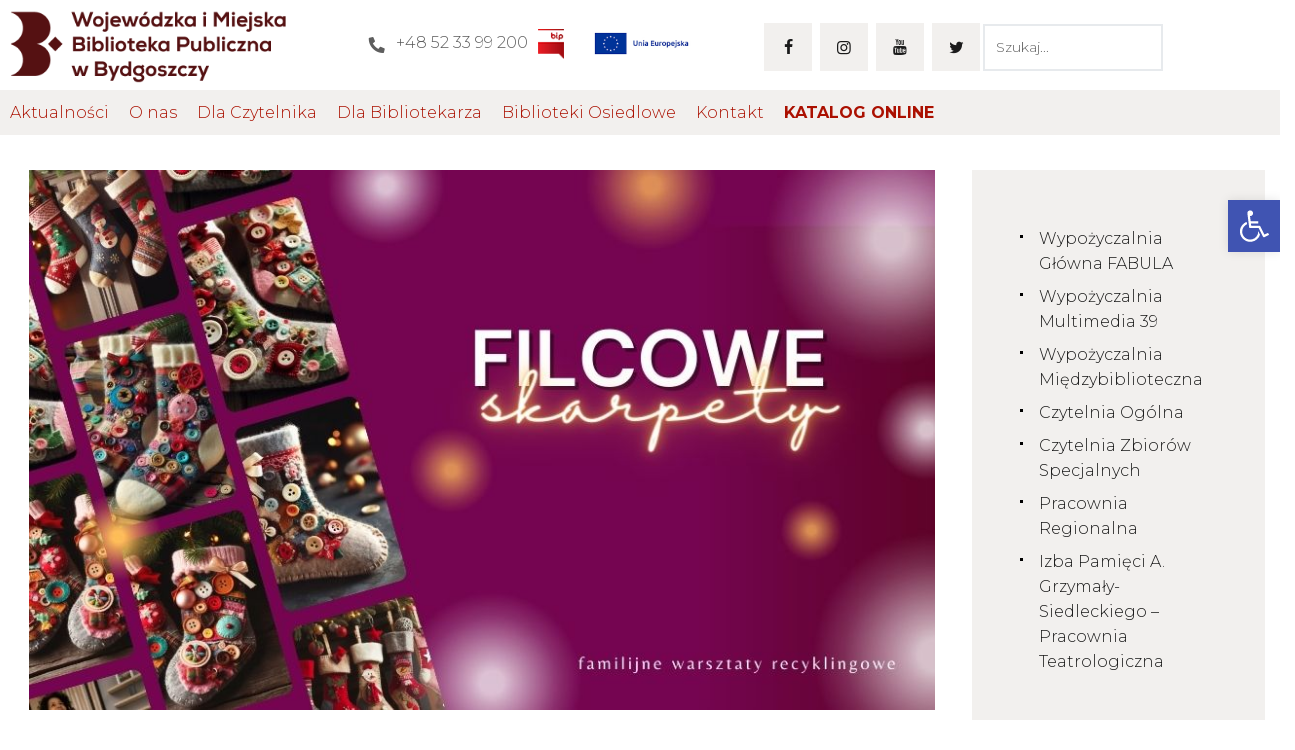

--- FILE ---
content_type: text/html; charset=UTF-8
request_url: https://biblioteka.bydgoszcz.pl/wydarzenia/familijne-warsztaty-recyklingowe-filcowe-skarpet/
body_size: 26677
content:
<!DOCTYPE html>
<html lang="pl-PL" class="no-js
									 scheme_biblioteka										">
<head>
	
        <script type="text/javascript" data-pressidium-cc-no-block>
            function onPressidiumCookieConsentUpdated(event) {
                window.dataLayer = window.dataLayer || [];
                window.dataLayer.push({
                    event: event.type,
                    consent: event.detail,
                });
            }

            window.addEventListener('pressidium-cookie-consent-accepted', onPressidiumCookieConsentUpdated);
            window.addEventListener('pressidium-cookie-consent-changed', onPressidiumCookieConsentUpdated);
        </script>

        
        <style id="pressidium-cc-styles">
            .pressidium-cc-theme {
                --cc-bg: #f9faff;
--cc-text: #112954;
--cc-btn-primary-bg: #540508;
--cc-btn-primary-text: #f9faff;
--cc-btn-primary-hover-bg: #1d2e38;
--cc-btn-primary-hover-text: #f9faff;
--cc-btn-secondary-bg: #ececec;
--cc-btn-secondary-text: #112954;
--cc-btn-secondary-hover-bg: #ececec;
--cc-btn-secondary-hover-text: #112954;
--cc-toggle-bg-off: #d0d0d0;
--cc-toggle-bg-on: #540508;
--cc-toggle-bg-readonly: #cbd8f1;
--cc-toggle-knob-bg: #fff;
--cc-toggle-knob-icon-color: #ecf2fa;
--cc-cookie-category-block-bg: #ebeff9;
--cc-cookie-category-block-bg-hover: #ececec;
--cc-section-border: #f1f3f5;
--cc-block-text: #112954;
--cc-cookie-table-border: #e1e7f3;
--cc-overlay-bg: rgba(230, 235, 255, .85);
--cc-webkit-scrollbar-bg: #ebeff9;
--cc-webkit-scrollbar-bg-hover: #540508;
--cc-btn-floating-bg: #540508;
--cc-btn-floating-icon: #f9faff;
--cc-btn-floating-hover-bg: #1d2e38;
--cc-btn-floating-hover-icon: #f9faff;
            }
        </style>

        		<meta charset="UTF-8">
		<meta name="viewport" content="width=device-width, initial-scale=1, maximum-scale=1">
		<meta name="format-detection" content="telephone=no">
		<link rel="profile" href="//gmpg.org/xfn/11">
		<link rel="pingback" href="https://biblioteka.bydgoszcz.pl/xmlrpc.php">
		<meta name='robots' content='index, follow, max-image-preview:large, max-snippet:-1, max-video-preview:-1' />
	<style>img:is([sizes="auto" i], [sizes^="auto," i]) { contain-intrinsic-size: 3000px 1500px }</style>
	
	<!-- This site is optimized with the Yoast SEO plugin v26.2 - https://yoast.com/wordpress/plugins/seo/ -->
	<title>Familijne warsztaty recyklingowe - Filcowe skarpety!  - Wojewódzka i Miejska Biblioteka Publiczna w Bydgoszczy</title>
	<link rel="canonical" href="https://biblioteka.bydgoszcz.pl/wydarzenia/familijne-warsztaty-recyklingowe-filcowe-skarpet/" />
	<meta property="og:locale" content="pl_PL" />
	<meta property="og:type" content="article" />
	<meta property="og:title" content="Familijne warsztaty recyklingowe - Filcowe skarpety!  - Wojewódzka i Miejska Biblioteka Publiczna w Bydgoszczy" />
	<meta property="og:description" content="Familijne warsztaty recyklingowe - Filcowe skarpet! " />
	<meta property="og:url" content="https://biblioteka.bydgoszcz.pl/wydarzenia/familijne-warsztaty-recyklingowe-filcowe-skarpet/" />
	<meta property="og:site_name" content="Wojewódzka i Miejska Biblioteka Publiczna w Bydgoszczy" />
	<meta property="article:publisher" content="https://www.facebook.com/wimbp.bydgoszcz" />
	<meta property="article:modified_time" content="2023-11-21T08:06:43+00:00" />
	<meta property="og:image" content="https://biblioteka.bydgoszcz.pl/wp-content/uploads/2023/11/FILCOWE-SKARPETY-.jpg" />
	<meta property="og:image:width" content="930" />
	<meta property="og:image:height" content="555" />
	<meta property="og:image:type" content="image/jpeg" />
	<meta name="twitter:card" content="summary_large_image" />
	<meta name="twitter:site" content="@wimbpbydgoszcz" />
	<meta name="twitter:label1" content="Szacowany czas czytania" />
	<meta name="twitter:data1" content="2 minuty" />
	<script type="application/ld+json" class="yoast-schema-graph">{"@context":"https://schema.org","@graph":[{"@type":"WebPage","@id":"https://biblioteka.bydgoszcz.pl/wydarzenia/familijne-warsztaty-recyklingowe-filcowe-skarpet/","url":"https://biblioteka.bydgoszcz.pl/wydarzenia/familijne-warsztaty-recyklingowe-filcowe-skarpet/","name":"Familijne warsztaty recyklingowe - Filcowe skarpety!  - Wojewódzka i Miejska Biblioteka Publiczna w Bydgoszczy","isPartOf":{"@id":"https://biblioteka.bydgoszcz.pl/#website"},"primaryImageOfPage":{"@id":"https://biblioteka.bydgoszcz.pl/wydarzenia/familijne-warsztaty-recyklingowe-filcowe-skarpet/#primaryimage"},"image":{"@id":"https://biblioteka.bydgoszcz.pl/wydarzenia/familijne-warsztaty-recyklingowe-filcowe-skarpet/#primaryimage"},"thumbnailUrl":"https://biblioteka.bydgoszcz.pl/wp-content/uploads/2023/11/FILCOWE-SKARPETY-.jpg","datePublished":"2023-11-17T12:57:24+00:00","dateModified":"2023-11-21T08:06:43+00:00","breadcrumb":{"@id":"https://biblioteka.bydgoszcz.pl/wydarzenia/familijne-warsztaty-recyklingowe-filcowe-skarpet/#breadcrumb"},"inLanguage":"pl-PL","potentialAction":[{"@type":"ReadAction","target":["https://biblioteka.bydgoszcz.pl/wydarzenia/familijne-warsztaty-recyklingowe-filcowe-skarpet/"]}]},{"@type":"ImageObject","inLanguage":"pl-PL","@id":"https://biblioteka.bydgoszcz.pl/wydarzenia/familijne-warsztaty-recyklingowe-filcowe-skarpet/#primaryimage","url":"https://biblioteka.bydgoszcz.pl/wp-content/uploads/2023/11/FILCOWE-SKARPETY-.jpg","contentUrl":"https://biblioteka.bydgoszcz.pl/wp-content/uploads/2023/11/FILCOWE-SKARPETY-.jpg","width":930,"height":555},{"@type":"BreadcrumbList","@id":"https://biblioteka.bydgoszcz.pl/wydarzenia/familijne-warsztaty-recyklingowe-filcowe-skarpet/#breadcrumb","itemListElement":[{"@type":"ListItem","position":1,"name":"Strona główna","item":"https://biblioteka.bydgoszcz.pl/"},{"@type":"ListItem","position":2,"name":"Wydarzenia","item":"https://biblioteka.bydgoszcz.pl/wydarzenia-2/"},{"@type":"ListItem","position":3,"name":"Familijne warsztaty recyklingowe &#8211; Filcowe skarpety! "}]},{"@type":"WebSite","@id":"https://biblioteka.bydgoszcz.pl/#website","url":"https://biblioteka.bydgoszcz.pl/","name":"Wojewódzka i Miejska Biblioteka Publiczna w Bydgoszczy","description":"Wojewódzka i Miejska Biblioteka Publiczna im dr. Witolda Bełzy w Bydgoszczy","publisher":{"@id":"https://biblioteka.bydgoszcz.pl/#organization"},"potentialAction":[{"@type":"SearchAction","target":{"@type":"EntryPoint","urlTemplate":"https://biblioteka.bydgoszcz.pl/?s={search_term_string}"},"query-input":{"@type":"PropertyValueSpecification","valueRequired":true,"valueName":"search_term_string"}}],"inLanguage":"pl-PL"},{"@type":"Organization","@id":"https://biblioteka.bydgoszcz.pl/#organization","name":"Wojewódzka i Miejska Biblioteka Publiczna im dr. Witolda Bełzy w Bydgoszczy","url":"https://biblioteka.bydgoszcz.pl/","logo":{"@type":"ImageObject","inLanguage":"pl-PL","@id":"https://biblioteka.bydgoszcz.pl/#/schema/logo/image/","url":"https://biblioteka.bydgoszcz.pl/wp-content/uploads/2021/03/WIMBP_Logo.png","contentUrl":"https://biblioteka.bydgoszcz.pl/wp-content/uploads/2021/03/WIMBP_Logo.png","width":775,"height":242,"caption":"Wojewódzka i Miejska Biblioteka Publiczna im dr. Witolda Bełzy w Bydgoszczy"},"image":{"@id":"https://biblioteka.bydgoszcz.pl/#/schema/logo/image/"},"sameAs":["https://www.facebook.com/wimbp.bydgoszcz","https://x.com/wimbpbydgoszcz","https://www.instagram.com/bibliotekabydgoszcz/","https://www.youtube.com/user/wimbpbydgoszcz"]}]}</script>
	<!-- / Yoast SEO plugin. -->


<link rel='dns-prefetch' href='//fonts.googleapis.com' />
<meta property="og:url" content="https://biblioteka.bydgoszcz.pl/wydarzenia/familijne-warsztaty-recyklingowe-filcowe-skarpet/ "/>
			<meta property="og:title" content="Familijne warsztaty recyklingowe &#8211; Filcowe skarpety! " />
			<meta property="og:description" content="Familijne warsztaty recyklingowe - Filcowe skarpet! " />  
			<meta property="og:type" content="article" />				<meta property="og:image" content="https://biblioteka.bydgoszcz.pl/wp-content/uploads/2023/11/FILCOWE-SKARPETY-.jpg"/>
				<script type="text/javascript">
/* <![CDATA[ */
window._wpemojiSettings = {"baseUrl":"https:\/\/s.w.org\/images\/core\/emoji\/16.0.1\/72x72\/","ext":".png","svgUrl":"https:\/\/s.w.org\/images\/core\/emoji\/16.0.1\/svg\/","svgExt":".svg","source":{"concatemoji":"https:\/\/biblioteka.bydgoszcz.pl\/wp-includes\/js\/wp-emoji-release.min.js?ver=6.8.3"}};
/*! This file is auto-generated */
!function(s,n){var o,i,e;function c(e){try{var t={supportTests:e,timestamp:(new Date).valueOf()};sessionStorage.setItem(o,JSON.stringify(t))}catch(e){}}function p(e,t,n){e.clearRect(0,0,e.canvas.width,e.canvas.height),e.fillText(t,0,0);var t=new Uint32Array(e.getImageData(0,0,e.canvas.width,e.canvas.height).data),a=(e.clearRect(0,0,e.canvas.width,e.canvas.height),e.fillText(n,0,0),new Uint32Array(e.getImageData(0,0,e.canvas.width,e.canvas.height).data));return t.every(function(e,t){return e===a[t]})}function u(e,t){e.clearRect(0,0,e.canvas.width,e.canvas.height),e.fillText(t,0,0);for(var n=e.getImageData(16,16,1,1),a=0;a<n.data.length;a++)if(0!==n.data[a])return!1;return!0}function f(e,t,n,a){switch(t){case"flag":return n(e,"\ud83c\udff3\ufe0f\u200d\u26a7\ufe0f","\ud83c\udff3\ufe0f\u200b\u26a7\ufe0f")?!1:!n(e,"\ud83c\udde8\ud83c\uddf6","\ud83c\udde8\u200b\ud83c\uddf6")&&!n(e,"\ud83c\udff4\udb40\udc67\udb40\udc62\udb40\udc65\udb40\udc6e\udb40\udc67\udb40\udc7f","\ud83c\udff4\u200b\udb40\udc67\u200b\udb40\udc62\u200b\udb40\udc65\u200b\udb40\udc6e\u200b\udb40\udc67\u200b\udb40\udc7f");case"emoji":return!a(e,"\ud83e\udedf")}return!1}function g(e,t,n,a){var r="undefined"!=typeof WorkerGlobalScope&&self instanceof WorkerGlobalScope?new OffscreenCanvas(300,150):s.createElement("canvas"),o=r.getContext("2d",{willReadFrequently:!0}),i=(o.textBaseline="top",o.font="600 32px Arial",{});return e.forEach(function(e){i[e]=t(o,e,n,a)}),i}function t(e){var t=s.createElement("script");t.src=e,t.defer=!0,s.head.appendChild(t)}"undefined"!=typeof Promise&&(o="wpEmojiSettingsSupports",i=["flag","emoji"],n.supports={everything:!0,everythingExceptFlag:!0},e=new Promise(function(e){s.addEventListener("DOMContentLoaded",e,{once:!0})}),new Promise(function(t){var n=function(){try{var e=JSON.parse(sessionStorage.getItem(o));if("object"==typeof e&&"number"==typeof e.timestamp&&(new Date).valueOf()<e.timestamp+604800&&"object"==typeof e.supportTests)return e.supportTests}catch(e){}return null}();if(!n){if("undefined"!=typeof Worker&&"undefined"!=typeof OffscreenCanvas&&"undefined"!=typeof URL&&URL.createObjectURL&&"undefined"!=typeof Blob)try{var e="postMessage("+g.toString()+"("+[JSON.stringify(i),f.toString(),p.toString(),u.toString()].join(",")+"));",a=new Blob([e],{type:"text/javascript"}),r=new Worker(URL.createObjectURL(a),{name:"wpTestEmojiSupports"});return void(r.onmessage=function(e){c(n=e.data),r.terminate(),t(n)})}catch(e){}c(n=g(i,f,p,u))}t(n)}).then(function(e){for(var t in e)n.supports[t]=e[t],n.supports.everything=n.supports.everything&&n.supports[t],"flag"!==t&&(n.supports.everythingExceptFlag=n.supports.everythingExceptFlag&&n.supports[t]);n.supports.everythingExceptFlag=n.supports.everythingExceptFlag&&!n.supports.flag,n.DOMReady=!1,n.readyCallback=function(){n.DOMReady=!0}}).then(function(){return e}).then(function(){var e;n.supports.everything||(n.readyCallback(),(e=n.source||{}).concatemoji?t(e.concatemoji):e.wpemoji&&e.twemoji&&(t(e.twemoji),t(e.wpemoji)))}))}((window,document),window._wpemojiSettings);
/* ]]> */
</script>
<style id='wp-emoji-styles-inline-css' type='text/css'>

	img.wp-smiley, img.emoji {
		display: inline !important;
		border: none !important;
		box-shadow: none !important;
		height: 1em !important;
		width: 1em !important;
		margin: 0 0.07em !important;
		vertical-align: -0.1em !important;
		background: none !important;
		padding: 0 !important;
	}
</style>
<link property="stylesheet" rel='stylesheet' id='wp-block-library-css' href='https://biblioteka.bydgoszcz.pl/wp-includes/css/dist/block-library/style.min.css?ver=6.8.3' type='text/css' media='all' />
<style id='classic-theme-styles-inline-css' type='text/css'>
/*! This file is auto-generated */
.wp-block-button__link{color:#fff;background-color:#32373c;border-radius:9999px;box-shadow:none;text-decoration:none;padding:calc(.667em + 2px) calc(1.333em + 2px);font-size:1.125em}.wp-block-file__button{background:#32373c;color:#fff;text-decoration:none}
</style>
<style id='cloudcatch-tabs-style-inline-css' type='text/css'>
:root{--cloudcatch-tabs-row-gap:var(--wp--style--block-gap,2em);--cloudcatch-tabs-column-gap:var(--wp--style--block-gap,2em)}.wp-block-cloudcatch-tabs__container{align-items:center;-moz-column-gap:var(--cloudcatch-tabs-column-gap);column-gap:var(--cloudcatch-tabs-column-gap);display:grid;flex:1;justify-content:flex-start;row-gap:0!important}body .wp-block-cloudcatch-tabs__container.is-layout-flex{display:grid}.wp-block-cloudcatch-tabs__container .wp-block-cloudcatch-tab{order:-1}.wp-block-cloudcatch-tabs__container .wp-block-cloudcatch-tab-content{display:none;grid-column:1/-1;margin:0;order:1}.wp-block-cloudcatch-tabs__container .wp-block-cloudcatch-tab-content.active{display:block}.wp-block-cloudcatch-tabs__container .wp-block-cloudcatch-tab.active label,.wp-block-cloudcatch-tabs__container .wp-block-cloudcatch-tab__label.active{font-weight:700}.wp-block-cloudcatch-tabs__container.is-vertical{grid-auto-flow:column;grid-template-columns:min-content auto}.wp-block-cloudcatch-tabs__container.is-vertical .wp-block-cloudcatch-tab-content{grid-column:2/2;grid-row:1/-1}.wp-block-cloudcatch-tabs.wp-block-cloudcatch-tabs__wrapper:not(.wp-block-cloudcatch-tabs-v2){align-items:normal;-moz-column-gap:var(--cloudcatch-tabs-column-gap);column-gap:var(--cloudcatch-tabs-column-gap);display:flex;flex-direction:column;justify-content:normal;row-gap:0}.wp-block-cloudcatch-tabs.wp-block-cloudcatch-tabs__wrapper:not(.wp-block-cloudcatch-tabs-v2) .wp-block-cloudcatch-tabs__tabs{align-items:center;-moz-column-gap:var(--cloudcatch-tabs-column-gap);column-gap:var(--cloudcatch-tabs-column-gap);display:flex;row-gap:var(--cloudcatch-tabs-row-gap)}.wp-block-cloudcatch-tabs.wp-block-cloudcatch-tabs__wrapper:not(.wp-block-cloudcatch-tabs-v2) .wp-block-cloudcatch-tabs__tabs .wp-block-cloudcatch-tab__label{cursor:pointer;font-weight:inherit}.wp-block-cloudcatch-tabs.wp-block-cloudcatch-tabs__wrapper:not(.wp-block-cloudcatch-tabs-v2) .wp-block-cloudcatch-tabs__tabs .wp-block-cloudcatch-tab__label.active{font-weight:700}.wp-block-cloudcatch-tabs.wp-block-cloudcatch-tabs__wrapper:not(.wp-block-cloudcatch-tabs-v2) .wp-block-cloudcatch-tab{grid-column:1/-1}.wp-block-cloudcatch-tabs.wp-block-cloudcatch-tabs__wrapper:not(.wp-block-cloudcatch-tabs-v2) .wp-block-cloudcatch-tabs__container{display:grid;flex:1}.wp-block-cloudcatch-tabs.wp-block-cloudcatch-tabs__wrapper:not(.wp-block-cloudcatch-tabs-v2) .wp-block-cloudcatch-tabs__container .wp-block-cloudcatch-tab{display:none;margin:0}.wp-block-cloudcatch-tabs.wp-block-cloudcatch-tabs__wrapper:not(.wp-block-cloudcatch-tabs-v2) .wp-block-cloudcatch-tabs__container .wp-block-cloudcatch-tab.active{display:block}.wp-block-cloudcatch-tabs.wp-block-cloudcatch-tabs__wrapper:not(.wp-block-cloudcatch-tabs-v2).items-justified-right .wp-block-cloudcatch-tabs__tabs{justify-content:flex-end}.wp-block-cloudcatch-tabs.wp-block-cloudcatch-tabs__wrapper:not(.wp-block-cloudcatch-tabs-v2).items-justified-space-between .wp-block-cloudcatch-tabs__tabs{justify-content:space-between}.wp-block-cloudcatch-tabs.wp-block-cloudcatch-tabs__wrapper:not(.wp-block-cloudcatch-tabs-v2).items-justified-left .wp-block-cloudcatch-tabs__tabs{justify-content:flex-start}.wp-block-cloudcatch-tabs.wp-block-cloudcatch-tabs__wrapper:not(.wp-block-cloudcatch-tabs-v2).items-justified-center .wp-block-cloudcatch-tabs__tabs{justify-content:center}.wp-block-cloudcatch-tabs.wp-block-cloudcatch-tabs__wrapper:not(.wp-block-cloudcatch-tabs-v2).is-vertical{flex-direction:row}.wp-block-cloudcatch-tabs.wp-block-cloudcatch-tabs__wrapper:not(.wp-block-cloudcatch-tabs-v2).is-vertical .wp-block-cloudcatch-tabs__tabs{align-items:normal;flex-direction:column}.wp-block-cloudcatch-tabs.wp-block-cloudcatch-tabs__wrapper:not(.wp-block-cloudcatch-tabs-v2).is-vertical.items-justified-right .wp-block-cloudcatch-tabs__tabs{align-items:flex-end}.wp-block-cloudcatch-tabs.wp-block-cloudcatch-tabs__wrapper:not(.wp-block-cloudcatch-tabs-v2).is-vertical.items-justified-space-between .wp-block-cloudcatch-tabs__tabs{align-items:center}.wp-block-cloudcatch-tabs.wp-block-cloudcatch-tabs__wrapper:not(.wp-block-cloudcatch-tabs-v2).is-vertical.items-justified-left .wp-block-cloudcatch-tabs__tabs{align-items:flex-start}.wp-block-cloudcatch-tabs.wp-block-cloudcatch-tabs__wrapper:not(.wp-block-cloudcatch-tabs-v2).is-vertical.items-justified-center .wp-block-cloudcatch-tabs__tabs{align-items:center}.wp-block-cloudcatch-tabs.wp-block-cloudcatch-tabs__wrapper:not(.wp-block-cloudcatch-tabs-v2).is-vertical .wp-block-cloudcatch-tabs__container{flex-direction:column}

</style>
<style id='pressidium-cookies-style-inline-css' type='text/css'>
.wp-block-pressidium-cookies{overflow-x:auto}.wp-block-pressidium-cookies table{border-collapse:collapse;width:100%}.wp-block-pressidium-cookies thead{border-bottom:3px solid}.wp-block-pressidium-cookies td,.wp-block-pressidium-cookies th{border:solid;padding:.5em}.wp-block-pressidium-cookies td.align-left,.wp-block-pressidium-cookies th.align-left{text-align:left}.wp-block-pressidium-cookies td.align-center,.wp-block-pressidium-cookies th.align-center{text-align:center}.wp-block-pressidium-cookies td.align-right,.wp-block-pressidium-cookies th.align-right{text-align:right}.wp-block-pressidium-cookies td.wrap{word-wrap:anywhere}.wp-block-pressidium-cookies .has-fixed-layout{table-layout:fixed;width:100%}.wp-block-pressidium-cookies .has-fixed-layout td,.wp-block-pressidium-cookies .has-fixed-layout th{word-break:break-word}.wp-block-pressidium-cookies.aligncenter,.wp-block-pressidium-cookies.alignleft,.wp-block-pressidium-cookies.alignright{display:table;width:auto}.wp-block-pressidium-cookies.aligncenter td,.wp-block-pressidium-cookies.aligncenter th,.wp-block-pressidium-cookies.alignleft td,.wp-block-pressidium-cookies.alignleft th,.wp-block-pressidium-cookies.alignright td,.wp-block-pressidium-cookies.alignright th{word-break:break-word}.wp-block-pressidium-cookies.is-style-stripes{background-color:transparent;border-collapse:inherit;border-spacing:0}.wp-block-pressidium-cookies.is-style-stripes tbody tr:nth-child(odd){background-color:var(--cc-block-stripe-color)}.wp-block-pressidium-cookies.is-style-stripes td,.wp-block-pressidium-cookies.is-style-stripes th{border-color:transparent}.wp-block-pressidium-cookies .has-border-color td,.wp-block-pressidium-cookies .has-border-color th,.wp-block-pressidium-cookies .has-border-color tr,.wp-block-pressidium-cookies .has-border-color>*{border-color:inherit}.wp-block-pressidium-cookies table[style*=border-top-color] tr:first-child,.wp-block-pressidium-cookies table[style*=border-top-color] tr:first-child td,.wp-block-pressidium-cookies table[style*=border-top-color] tr:first-child th,.wp-block-pressidium-cookies table[style*=border-top-color]>*,.wp-block-pressidium-cookies table[style*=border-top-color]>* td,.wp-block-pressidium-cookies table[style*=border-top-color]>* th{border-top-color:inherit}.wp-block-pressidium-cookies table[style*=border-top-color] tr:not(:first-child){border-top-color:currentColor}.wp-block-pressidium-cookies table[style*=border-right-color] td:last-child,.wp-block-pressidium-cookies table[style*=border-right-color] th,.wp-block-pressidium-cookies table[style*=border-right-color] tr,.wp-block-pressidium-cookies table[style*=border-right-color]>*{border-right-color:inherit}.wp-block-pressidium-cookies table[style*=border-bottom-color] tr:last-child,.wp-block-pressidium-cookies table[style*=border-bottom-color] tr:last-child td,.wp-block-pressidium-cookies table[style*=border-bottom-color] tr:last-child th,.wp-block-pressidium-cookies table[style*=border-bottom-color]>*,.wp-block-pressidium-cookies table[style*=border-bottom-color]>* td,.wp-block-pressidium-cookies table[style*=border-bottom-color]>* th{border-bottom-color:inherit}.wp-block-pressidium-cookies table[style*=border-bottom-color] tr:not(:last-child){border-bottom-color:currentColor}.wp-block-pressidium-cookies table[style*=border-left-color] td:first-child,.wp-block-pressidium-cookies table[style*=border-left-color] th,.wp-block-pressidium-cookies table[style*=border-left-color] tr,.wp-block-pressidium-cookies table[style*=border-left-color]>*{border-left-color:inherit}.wp-block-pressidium-cookies table[style*=border-style] td,.wp-block-pressidium-cookies table[style*=border-style] th,.wp-block-pressidium-cookies table[style*=border-style] tr,.wp-block-pressidium-cookies table[style*=border-style]>*{border-style:inherit}.wp-block-pressidium-cookies table[style*=border-width] td,.wp-block-pressidium-cookies table[style*=border-width] th,.wp-block-pressidium-cookies table[style*=border-width] tr,.wp-block-pressidium-cookies table[style*=border-width]>*{border-style:inherit;border-width:inherit}

</style>
<style id='filebird-block-filebird-gallery-style-inline-css' type='text/css'>
ul.filebird-block-filebird-gallery{margin:auto!important;padding:0!important;width:100%}ul.filebird-block-filebird-gallery.layout-grid{display:grid;grid-gap:20px;align-items:stretch;grid-template-columns:repeat(var(--columns),1fr);justify-items:stretch}ul.filebird-block-filebird-gallery.layout-grid li img{border:1px solid #ccc;box-shadow:2px 2px 6px 0 rgba(0,0,0,.3);height:100%;max-width:100%;-o-object-fit:cover;object-fit:cover;width:100%}ul.filebird-block-filebird-gallery.layout-masonry{-moz-column-count:var(--columns);-moz-column-gap:var(--space);column-gap:var(--space);-moz-column-width:var(--min-width);columns:var(--min-width) var(--columns);display:block;overflow:auto}ul.filebird-block-filebird-gallery.layout-masonry li{margin-bottom:var(--space)}ul.filebird-block-filebird-gallery li{list-style:none}ul.filebird-block-filebird-gallery li figure{height:100%;margin:0;padding:0;position:relative;width:100%}ul.filebird-block-filebird-gallery li figure figcaption{background:linear-gradient(0deg,rgba(0,0,0,.7),rgba(0,0,0,.3) 70%,transparent);bottom:0;box-sizing:border-box;color:#fff;font-size:.8em;margin:0;max-height:100%;overflow:auto;padding:3em .77em .7em;position:absolute;text-align:center;width:100%;z-index:2}ul.filebird-block-filebird-gallery li figure figcaption a{color:inherit}

</style>
<style id='global-styles-inline-css' type='text/css'>
:root{--wp--preset--aspect-ratio--square: 1;--wp--preset--aspect-ratio--4-3: 4/3;--wp--preset--aspect-ratio--3-4: 3/4;--wp--preset--aspect-ratio--3-2: 3/2;--wp--preset--aspect-ratio--2-3: 2/3;--wp--preset--aspect-ratio--16-9: 16/9;--wp--preset--aspect-ratio--9-16: 9/16;--wp--preset--color--black: #000000;--wp--preset--color--cyan-bluish-gray: #abb8c3;--wp--preset--color--white: #ffffff;--wp--preset--color--pale-pink: #f78da7;--wp--preset--color--vivid-red: #cf2e2e;--wp--preset--color--luminous-vivid-orange: #ff6900;--wp--preset--color--luminous-vivid-amber: #fcb900;--wp--preset--color--light-green-cyan: #7bdcb5;--wp--preset--color--vivid-green-cyan: #00d084;--wp--preset--color--pale-cyan-blue: #8ed1fc;--wp--preset--color--vivid-cyan-blue: #0693e3;--wp--preset--color--vivid-purple: #9b51e0;--wp--preset--color--bg-color: #ffffff;--wp--preset--color--bd-color: #eae7e4;--wp--preset--color--text-dark: #1b1b1b;--wp--preset--color--text-light: #ab1000;--wp--preset--color--text-link: #000000;--wp--preset--color--text-hover: #000000;--wp--preset--color--text-link-2: #000000;--wp--preset--color--text-hover-2: #000000;--wp--preset--color--text-link-3: #000000;--wp--preset--color--text-hover-3: #000000;--wp--preset--gradient--vivid-cyan-blue-to-vivid-purple: linear-gradient(135deg,rgba(6,147,227,1) 0%,rgb(155,81,224) 100%);--wp--preset--gradient--light-green-cyan-to-vivid-green-cyan: linear-gradient(135deg,rgb(122,220,180) 0%,rgb(0,208,130) 100%);--wp--preset--gradient--luminous-vivid-amber-to-luminous-vivid-orange: linear-gradient(135deg,rgba(252,185,0,1) 0%,rgba(255,105,0,1) 100%);--wp--preset--gradient--luminous-vivid-orange-to-vivid-red: linear-gradient(135deg,rgba(255,105,0,1) 0%,rgb(207,46,46) 100%);--wp--preset--gradient--very-light-gray-to-cyan-bluish-gray: linear-gradient(135deg,rgb(238,238,238) 0%,rgb(169,184,195) 100%);--wp--preset--gradient--cool-to-warm-spectrum: linear-gradient(135deg,rgb(74,234,220) 0%,rgb(151,120,209) 20%,rgb(207,42,186) 40%,rgb(238,44,130) 60%,rgb(251,105,98) 80%,rgb(254,248,76) 100%);--wp--preset--gradient--blush-light-purple: linear-gradient(135deg,rgb(255,206,236) 0%,rgb(152,150,240) 100%);--wp--preset--gradient--blush-bordeaux: linear-gradient(135deg,rgb(254,205,165) 0%,rgb(254,45,45) 50%,rgb(107,0,62) 100%);--wp--preset--gradient--luminous-dusk: linear-gradient(135deg,rgb(255,203,112) 0%,rgb(199,81,192) 50%,rgb(65,88,208) 100%);--wp--preset--gradient--pale-ocean: linear-gradient(135deg,rgb(255,245,203) 0%,rgb(182,227,212) 50%,rgb(51,167,181) 100%);--wp--preset--gradient--electric-grass: linear-gradient(135deg,rgb(202,248,128) 0%,rgb(113,206,126) 100%);--wp--preset--gradient--midnight: linear-gradient(135deg,rgb(2,3,129) 0%,rgb(40,116,252) 100%);--wp--preset--font-size--small: 13px;--wp--preset--font-size--medium: 20px;--wp--preset--font-size--large: 36px;--wp--preset--font-size--x-large: 42px;--wp--preset--spacing--20: 0.44rem;--wp--preset--spacing--30: 0.67rem;--wp--preset--spacing--40: 1rem;--wp--preset--spacing--50: 1.5rem;--wp--preset--spacing--60: 2.25rem;--wp--preset--spacing--70: 3.38rem;--wp--preset--spacing--80: 5.06rem;--wp--preset--shadow--natural: 6px 6px 9px rgba(0, 0, 0, 0.2);--wp--preset--shadow--deep: 12px 12px 50px rgba(0, 0, 0, 0.4);--wp--preset--shadow--sharp: 6px 6px 0px rgba(0, 0, 0, 0.2);--wp--preset--shadow--outlined: 6px 6px 0px -3px rgba(255, 255, 255, 1), 6px 6px rgba(0, 0, 0, 1);--wp--preset--shadow--crisp: 6px 6px 0px rgba(0, 0, 0, 1);}:where(.is-layout-flex){gap: 0.5em;}:where(.is-layout-grid){gap: 0.5em;}body .is-layout-flex{display: flex;}.is-layout-flex{flex-wrap: wrap;align-items: center;}.is-layout-flex > :is(*, div){margin: 0;}body .is-layout-grid{display: grid;}.is-layout-grid > :is(*, div){margin: 0;}:where(.wp-block-columns.is-layout-flex){gap: 2em;}:where(.wp-block-columns.is-layout-grid){gap: 2em;}:where(.wp-block-post-template.is-layout-flex){gap: 1.25em;}:where(.wp-block-post-template.is-layout-grid){gap: 1.25em;}.has-black-color{color: var(--wp--preset--color--black) !important;}.has-cyan-bluish-gray-color{color: var(--wp--preset--color--cyan-bluish-gray) !important;}.has-white-color{color: var(--wp--preset--color--white) !important;}.has-pale-pink-color{color: var(--wp--preset--color--pale-pink) !important;}.has-vivid-red-color{color: var(--wp--preset--color--vivid-red) !important;}.has-luminous-vivid-orange-color{color: var(--wp--preset--color--luminous-vivid-orange) !important;}.has-luminous-vivid-amber-color{color: var(--wp--preset--color--luminous-vivid-amber) !important;}.has-light-green-cyan-color{color: var(--wp--preset--color--light-green-cyan) !important;}.has-vivid-green-cyan-color{color: var(--wp--preset--color--vivid-green-cyan) !important;}.has-pale-cyan-blue-color{color: var(--wp--preset--color--pale-cyan-blue) !important;}.has-vivid-cyan-blue-color{color: var(--wp--preset--color--vivid-cyan-blue) !important;}.has-vivid-purple-color{color: var(--wp--preset--color--vivid-purple) !important;}.has-black-background-color{background-color: var(--wp--preset--color--black) !important;}.has-cyan-bluish-gray-background-color{background-color: var(--wp--preset--color--cyan-bluish-gray) !important;}.has-white-background-color{background-color: var(--wp--preset--color--white) !important;}.has-pale-pink-background-color{background-color: var(--wp--preset--color--pale-pink) !important;}.has-vivid-red-background-color{background-color: var(--wp--preset--color--vivid-red) !important;}.has-luminous-vivid-orange-background-color{background-color: var(--wp--preset--color--luminous-vivid-orange) !important;}.has-luminous-vivid-amber-background-color{background-color: var(--wp--preset--color--luminous-vivid-amber) !important;}.has-light-green-cyan-background-color{background-color: var(--wp--preset--color--light-green-cyan) !important;}.has-vivid-green-cyan-background-color{background-color: var(--wp--preset--color--vivid-green-cyan) !important;}.has-pale-cyan-blue-background-color{background-color: var(--wp--preset--color--pale-cyan-blue) !important;}.has-vivid-cyan-blue-background-color{background-color: var(--wp--preset--color--vivid-cyan-blue) !important;}.has-vivid-purple-background-color{background-color: var(--wp--preset--color--vivid-purple) !important;}.has-black-border-color{border-color: var(--wp--preset--color--black) !important;}.has-cyan-bluish-gray-border-color{border-color: var(--wp--preset--color--cyan-bluish-gray) !important;}.has-white-border-color{border-color: var(--wp--preset--color--white) !important;}.has-pale-pink-border-color{border-color: var(--wp--preset--color--pale-pink) !important;}.has-vivid-red-border-color{border-color: var(--wp--preset--color--vivid-red) !important;}.has-luminous-vivid-orange-border-color{border-color: var(--wp--preset--color--luminous-vivid-orange) !important;}.has-luminous-vivid-amber-border-color{border-color: var(--wp--preset--color--luminous-vivid-amber) !important;}.has-light-green-cyan-border-color{border-color: var(--wp--preset--color--light-green-cyan) !important;}.has-vivid-green-cyan-border-color{border-color: var(--wp--preset--color--vivid-green-cyan) !important;}.has-pale-cyan-blue-border-color{border-color: var(--wp--preset--color--pale-cyan-blue) !important;}.has-vivid-cyan-blue-border-color{border-color: var(--wp--preset--color--vivid-cyan-blue) !important;}.has-vivid-purple-border-color{border-color: var(--wp--preset--color--vivid-purple) !important;}.has-vivid-cyan-blue-to-vivid-purple-gradient-background{background: var(--wp--preset--gradient--vivid-cyan-blue-to-vivid-purple) !important;}.has-light-green-cyan-to-vivid-green-cyan-gradient-background{background: var(--wp--preset--gradient--light-green-cyan-to-vivid-green-cyan) !important;}.has-luminous-vivid-amber-to-luminous-vivid-orange-gradient-background{background: var(--wp--preset--gradient--luminous-vivid-amber-to-luminous-vivid-orange) !important;}.has-luminous-vivid-orange-to-vivid-red-gradient-background{background: var(--wp--preset--gradient--luminous-vivid-orange-to-vivid-red) !important;}.has-very-light-gray-to-cyan-bluish-gray-gradient-background{background: var(--wp--preset--gradient--very-light-gray-to-cyan-bluish-gray) !important;}.has-cool-to-warm-spectrum-gradient-background{background: var(--wp--preset--gradient--cool-to-warm-spectrum) !important;}.has-blush-light-purple-gradient-background{background: var(--wp--preset--gradient--blush-light-purple) !important;}.has-blush-bordeaux-gradient-background{background: var(--wp--preset--gradient--blush-bordeaux) !important;}.has-luminous-dusk-gradient-background{background: var(--wp--preset--gradient--luminous-dusk) !important;}.has-pale-ocean-gradient-background{background: var(--wp--preset--gradient--pale-ocean) !important;}.has-electric-grass-gradient-background{background: var(--wp--preset--gradient--electric-grass) !important;}.has-midnight-gradient-background{background: var(--wp--preset--gradient--midnight) !important;}.has-small-font-size{font-size: var(--wp--preset--font-size--small) !important;}.has-medium-font-size{font-size: var(--wp--preset--font-size--medium) !important;}.has-large-font-size{font-size: var(--wp--preset--font-size--large) !important;}.has-x-large-font-size{font-size: var(--wp--preset--font-size--x-large) !important;}
:where(.wp-block-post-template.is-layout-flex){gap: 1.25em;}:where(.wp-block-post-template.is-layout-grid){gap: 1.25em;}
:where(.wp-block-columns.is-layout-flex){gap: 2em;}:where(.wp-block-columns.is-layout-grid){gap: 2em;}
:root :where(.wp-block-pullquote){font-size: 1.5em;line-height: 1.6;}
</style>
<link property="stylesheet" rel='stylesheet' id='events-manager-css' href='https://biblioteka.bydgoszcz.pl/wp-content/plugins/events-manager/includes/css/events-manager.min.css?ver=7.2.2.1' type='text/css' media='all' />
<link property="stylesheet" rel='stylesheet' id='fancybox-for-wp-css' href='https://biblioteka.bydgoszcz.pl/wp-content/plugins/fancybox-for-wordpress/assets/css/fancybox.css?ver=1.3.4' type='text/css' media='all' />
<link property="stylesheet" rel='stylesheet' id='symple_shortcode_styles-css' href='https://biblioteka.bydgoszcz.pl/wp-content/plugins/symple-shortcodes/shortcodes/css/symple_shortcodes_styles.css?ver=6.8.3' type='text/css' media='all' />
<link property="stylesheet" rel='stylesheet' id='trx_addons-icons-css' href='https://biblioteka.bydgoszcz.pl/wp-content/plugins/trx_addons/css/font-icons/css/trx_addons_icons.css' type='text/css' media='all' />
<link property="stylesheet" rel='stylesheet' id='jquery-swiper-css' href='https://biblioteka.bydgoszcz.pl/wp-content/plugins/trx_addons/js/swiper/swiper.min.css' type='text/css' media='all' />
<link property="stylesheet" rel='stylesheet' id='magnific-popup-css' href='https://biblioteka.bydgoszcz.pl/wp-content/plugins/trx_addons/js/magnific/magnific-popup.min.css' type='text/css' media='all' />
<link property="stylesheet" rel='stylesheet' id='trx_addons-css' href='https://biblioteka.bydgoszcz.pl/wp-content/plugins/trx_addons/css/__styles.css' type='text/css' media='all' />
<link property="stylesheet" rel='stylesheet' id='trx_addons-animation-css' href='https://biblioteka.bydgoszcz.pl/wp-content/plugins/trx_addons/css/trx_addons.animation.css' type='text/css' media='all' />
<link property="stylesheet" rel='stylesheet' id='cookie-consent-client-style-css' href='https://biblioteka.bydgoszcz.pl/wp-content/plugins/pressidium-cookie-consent/public/bundle.client.css?ver=3ac109fe55eafdb96680' type='text/css' media='all' />
<link property="stylesheet" rel='stylesheet' id='scientia-parent-style-css' href='https://biblioteka.bydgoszcz.pl/wp-content/themes/scientia/style.css?ver=6.8.3' type='text/css' media='all' />
<link property="stylesheet" rel='stylesheet' id='pojo-a11y-css' href='https://biblioteka.bydgoszcz.pl/wp-content/plugins/pojo-accessibility/assets/css/style.min.css?ver=1.0.0' type='text/css' media='all' />
<style id='posts-table-pro-head-inline-css' type='text/css'>
table.posts-data-table { visibility: hidden; }
</style>
<link property="stylesheet" rel='stylesheet' id='js_composer_front-css' href='//biblioteka.bydgoszcz.pl/wp-content/uploads/js_composer/js_composer_front_custom.css?ver=8.6.1' type='text/css' media='all' />
<link property="stylesheet" rel='stylesheet' id='scientia-font-google_fonts-css' href='https://fonts.googleapis.com/css?family=Montserrat:300,300italic,700,700italic&#038;subset=latin,latin-ext' type='text/css' media='all' />
<link property="stylesheet" rel='stylesheet' id='scientia-icons-css' href='https://biblioteka.bydgoszcz.pl/wp-content/themes/scientia/css/font-icons/css/fontello.css' type='text/css' media='all' />
<link property="stylesheet" rel='stylesheet' id='scientia-main-css' href='https://biblioteka.bydgoszcz.pl/wp-content/themes/scientia/style.css' type='text/css' media='all' />
<style id='scientia-main-inline-css' type='text/css'>
.post-navigation .nav-previous a .nav-arrow { background-image: url(https://biblioteka.bydgoszcz.pl/wp-content/uploads/2023/11/list_w_butelce_-transformed-406x228.jpeg); }.post-navigation .nav-next a .nav-arrow { background-image: url(https://biblioteka.bydgoszcz.pl/wp-content/uploads/2023/11/Kacper-Poblocki-406x228.jpg); }
</style>
<link property="stylesheet" rel='stylesheet' id='mediaelement-css' href='https://biblioteka.bydgoszcz.pl/wp-includes/js/mediaelement/mediaelementplayer-legacy.min.css?ver=4.2.17' type='text/css' media='all' />
<link property="stylesheet" rel='stylesheet' id='wp-mediaelement-css' href='https://biblioteka.bydgoszcz.pl/wp-includes/js/mediaelement/wp-mediaelement.min.css?ver=6.8.3' type='text/css' media='all' />
<link property="stylesheet" rel='stylesheet' id='scientia-plugins-css' href='https://biblioteka.bydgoszcz.pl/wp-content/themes/scientia/css/__plugins.css' type='text/css' media='all' />
<link property="stylesheet" rel='stylesheet' id='scientia-custom-css' href='https://biblioteka.bydgoszcz.pl/wp-content/themes/scientia/css/__custom.css' type='text/css' media='all' />
<link property="stylesheet" rel='stylesheet' id='scientia-color-biblioteka-css' href='https://biblioteka.bydgoszcz.pl/wp-content/themes/scientia-child/css/__colors-biblioteka.css' type='text/css' media='all' />
<link property="stylesheet" rel='stylesheet' id='scientia-color-default-css' href='https://biblioteka.bydgoszcz.pl/wp-content/themes/scientia/css/__colors-default.css' type='text/css' media='all' />
<link property="stylesheet" rel='stylesheet' id='scientia-color-dark-css' href='https://biblioteka.bydgoszcz.pl/wp-content/themes/scientia/css/__colors-dark.css' type='text/css' media='all' />
<link property="stylesheet" rel='stylesheet' id='scientia-child-css' href='https://biblioteka.bydgoszcz.pl/wp-content/themes/scientia-child/style.css' type='text/css' media='all' />
<link property="stylesheet" rel='stylesheet' id='trx_addons-responsive-css' href='https://biblioteka.bydgoszcz.pl/wp-content/plugins/trx_addons/css/__responsive.css' type='text/css' media='all' />
<link property="stylesheet" rel='stylesheet' id='scientia-responsive-css' href='https://biblioteka.bydgoszcz.pl/wp-content/themes/scientia-child/css/__responsive.css' type='text/css' media='all' />
<script type="text/javascript" id="consent-mode-script-js-extra">
/* <![CDATA[ */
var pressidiumCCGCM = {"gcm":{"enabled":true,"implementation":"gtag","ads_data_redaction":false,"url_passthrough":false,"regions":[]}};
/* ]]> */
</script>
<script type="text/javascript" src="https://biblioteka.bydgoszcz.pl/wp-content/plugins/pressidium-cookie-consent/public/consent-mode.js?ver=e12e26152e9ebe6a26ba" id="consent-mode-script-js"></script>
<script type="text/javascript" src="https://biblioteka.bydgoszcz.pl/wp-includes/js/jquery/jquery.min.js?ver=3.7.1" id="jquery-core-js"></script>
<script type="text/javascript" src="https://biblioteka.bydgoszcz.pl/wp-includes/js/jquery/jquery-migrate.min.js?ver=3.4.1" id="jquery-migrate-js"></script>
<script type="text/javascript" src="https://biblioteka.bydgoszcz.pl/wp-includes/js/jquery/ui/core.min.js?ver=1.13.3" id="jquery-ui-core-js"></script>
<script type="text/javascript" src="https://biblioteka.bydgoszcz.pl/wp-includes/js/jquery/ui/mouse.min.js?ver=1.13.3" id="jquery-ui-mouse-js"></script>
<script type="text/javascript" src="https://biblioteka.bydgoszcz.pl/wp-includes/js/jquery/ui/sortable.min.js?ver=1.13.3" id="jquery-ui-sortable-js"></script>
<script type="text/javascript" src="https://biblioteka.bydgoszcz.pl/wp-includes/js/jquery/ui/datepicker.min.js?ver=1.13.3" id="jquery-ui-datepicker-js"></script>
<script type="text/javascript" id="jquery-ui-datepicker-js-after">
/* <![CDATA[ */
jQuery(function(jQuery){jQuery.datepicker.setDefaults({"closeText":"Zamknij","currentText":"Dzisiaj","monthNames":["stycze\u0144","luty","marzec","kwiecie\u0144","maj","czerwiec","lipiec","sierpie\u0144","wrzesie\u0144","pa\u017adziernik","listopad","grudzie\u0144"],"monthNamesShort":["sty","lut","mar","kwi","maj","cze","lip","sie","wrz","pa\u017a","lis","gru"],"nextText":"Nast\u0119pny","prevText":"Poprzedni","dayNames":["niedziela","poniedzia\u0142ek","wtorek","\u015broda","czwartek","pi\u0105tek","sobota"],"dayNamesShort":["niedz.","pon.","wt.","\u015br.","czw.","pt.","sob."],"dayNamesMin":["N","P","W","\u015a","C","P","S"],"dateFormat":"d MM yy","firstDay":1,"isRTL":false});});
/* ]]> */
</script>
<script type="text/javascript" src="https://biblioteka.bydgoszcz.pl/wp-includes/js/jquery/ui/resizable.min.js?ver=1.13.3" id="jquery-ui-resizable-js"></script>
<script type="text/javascript" src="https://biblioteka.bydgoszcz.pl/wp-includes/js/jquery/ui/draggable.min.js?ver=1.13.3" id="jquery-ui-draggable-js"></script>
<script type="text/javascript" src="https://biblioteka.bydgoszcz.pl/wp-includes/js/jquery/ui/controlgroup.min.js?ver=1.13.3" id="jquery-ui-controlgroup-js"></script>
<script type="text/javascript" src="https://biblioteka.bydgoszcz.pl/wp-includes/js/jquery/ui/checkboxradio.min.js?ver=1.13.3" id="jquery-ui-checkboxradio-js"></script>
<script type="text/javascript" src="https://biblioteka.bydgoszcz.pl/wp-includes/js/jquery/ui/button.min.js?ver=1.13.3" id="jquery-ui-button-js"></script>
<script type="text/javascript" src="https://biblioteka.bydgoszcz.pl/wp-includes/js/jquery/ui/dialog.min.js?ver=1.13.3" id="jquery-ui-dialog-js"></script>
<script type="text/javascript" id="events-manager-js-extra">
/* <![CDATA[ */
var EM = {"ajaxurl":"https:\/\/biblioteka.bydgoszcz.pl\/wp-admin\/admin-ajax.php","locationajaxurl":"https:\/\/biblioteka.bydgoszcz.pl\/wp-admin\/admin-ajax.php?action=locations_search","firstDay":"1","locale":"pl","dateFormat":"yy-mm-dd","ui_css":"https:\/\/biblioteka.bydgoszcz.pl\/wp-content\/plugins\/events-manager\/includes\/css\/jquery-ui\/build.min.css","show24hours":"1","is_ssl":"1","autocomplete_limit":"10","calendar":{"breakpoints":{"small":560,"medium":908,"large":false}},"phone":"","datepicker":{"format":"d\/m\/Y","locale":"pl"},"search":{"breakpoints":{"small":650,"medium":850,"full":false}},"url":"https:\/\/biblioteka.bydgoszcz.pl\/wp-content\/plugins\/events-manager","assets":{"input.em-uploader":{"js":{"em-uploader":{"url":"https:\/\/biblioteka.bydgoszcz.pl\/wp-content\/plugins\/events-manager\/includes\/js\/em-uploader.js?v=7.2.2.1","event":"em_uploader_ready"}}},".em-event-editor":{"js":{"event-editor":{"url":"https:\/\/biblioteka.bydgoszcz.pl\/wp-content\/plugins\/events-manager\/includes\/js\/events-manager-event-editor.js?v=7.2.2.1","event":"em_event_editor_ready"}},"css":{"event-editor":"https:\/\/biblioteka.bydgoszcz.pl\/wp-content\/plugins\/events-manager\/includes\/css\/events-manager-event-editor.min.css?v=7.2.2.1"}},".em-recurrence-sets, .em-timezone":{"js":{"luxon":{"url":"luxon\/luxon.js?v=7.2.2.1","event":"em_luxon_ready"}}},".em-booking-form, #em-booking-form, .em-booking-recurring, .em-event-booking-form":{"js":{"em-bookings":{"url":"https:\/\/biblioteka.bydgoszcz.pl\/wp-content\/plugins\/events-manager\/includes\/js\/bookingsform.js?v=7.2.2.1","event":"em_booking_form_js_loaded"}}},"#em-opt-archetypes":{"js":{"archetypes":"https:\/\/biblioteka.bydgoszcz.pl\/wp-content\/plugins\/events-manager\/includes\/js\/admin-archetype-editor.js?v=7.2.2.1","archetypes_ms":"https:\/\/biblioteka.bydgoszcz.pl\/wp-content\/plugins\/events-manager\/includes\/js\/admin-archetypes.js?v=7.2.2.1","qs":"qs\/qs.js?v=7.2.2.1"}}},"cached":"","bookingInProgress":"Prosz\u0119 czeka\u0107, rezerwacja jest wysy\u0142ana. ","tickets_save":"Zapisz bilet.","bookingajaxurl":"https:\/\/biblioteka.bydgoszcz.pl\/wp-admin\/admin-ajax.php","bookings_export_save":"Eksportuj rezerwacje","bookings_settings_save":"Zapisz ustawienia","booking_delete":"Czy na pewno chcesz usun\u0105\u0107?","booking_offset":"30","bookings":{"submit_button":{"text":{"default":"Wy\u015blij zg\u0142oszenie","free":"Wy\u015blij zg\u0142oszenie","payment":"Wy\u015blij zg\u0142oszenie","processing":"Przetwarzanie\u2026"}},"update_listener":""},"bb_full":"Wyprzedane","bb_book":"Zarezerwuj","bb_booking":"Rezerwuj\u0119...","bb_booked":"Rezerwacja wys\u0142ana","bb_error":"Rezerwacja - b\u0142\u0105d. Spr\u00f3buj ponownie?","bb_cancel":"Anuluj","bb_canceling":"Anulowanie...","bb_cancelled":"Odwo\u0142ane","bb_cancel_error":"Anulacja - b\u0142\u0105d. Spr\u00f3buj ponownie?","txt_search":"Szukaj","txt_searching":"Szukam\u2026","txt_loading":"Wczytywanie\u2026"};
/* ]]> */
</script>
<script type="text/javascript" src="https://biblioteka.bydgoszcz.pl/wp-content/plugins/events-manager/includes/js/events-manager.js?ver=7.2.2.1" id="events-manager-js"></script>
<script type="text/javascript" src="https://biblioteka.bydgoszcz.pl/wp-content/plugins/events-manager/includes/external/flatpickr/l10n/pl.js?ver=7.2.2.1" id="em-flatpickr-localization-js"></script>
<script type="text/javascript" src="https://biblioteka.bydgoszcz.pl/wp-content/plugins/fancybox-for-wordpress/assets/js/purify.min.js?ver=1.3.4" id="purify-js"></script>
<script type="text/javascript" src="https://biblioteka.bydgoszcz.pl/wp-content/plugins/fancybox-for-wordpress/assets/js/jquery.fancybox.js?ver=1.3.4" id="fancybox-for-wp-js"></script>
<script type="text/javascript" id="gr-tracking-code-js-after">
/* <![CDATA[ */
(function(m, o, n, t, e, r, _){
                  m['__GetResponseAnalyticsObject'] = e;m[e] = m[e] || function() {(m[e].q = m[e].q || []).push(arguments)};
                  r = o.createElement(n);_ = o.getElementsByTagName(n)[0];r.async = 1;r.src = t;r.setAttribute('crossorigin', 'use-credentials');_.parentNode .insertBefore(r, _);
              })(window, document, 'script', 'https://an.gr-wcon.com/script/161e99eb-522f-40d4-b621-4bf304e51045/ga.js', 'GrTracking');
        
               GrTracking('setDomain', 'auto');
               GrTracking('push');
/* ]]> */
</script>
<script></script><link rel="https://api.w.org/" href="https://biblioteka.bydgoszcz.pl/wp-json/" /><link rel="EditURI" type="application/rsd+xml" title="RSD" href="https://biblioteka.bydgoszcz.pl/xmlrpc.php?rsd" />

<link rel='shortlink' href='https://biblioteka.bydgoszcz.pl/?p=18483' />
<link rel="alternate" title="oEmbed (JSON)" type="application/json+oembed" href="https://biblioteka.bydgoszcz.pl/wp-json/oembed/1.0/embed?url=https%3A%2F%2Fbiblioteka.bydgoszcz.pl%2Fwydarzenia%2Ffamilijne-warsztaty-recyklingowe-filcowe-skarpet%2F" />
<link rel="alternate" title="oEmbed (XML)" type="text/xml+oembed" href="https://biblioteka.bydgoszcz.pl/wp-json/oembed/1.0/embed?url=https%3A%2F%2Fbiblioteka.bydgoszcz.pl%2Fwydarzenia%2Ffamilijne-warsztaty-recyklingowe-filcowe-skarpet%2F&#038;format=xml" />

<!-- Fancybox for WordPress v3.3.7 -->
<style type="text/css">
	.fancybox-slide--image .fancybox-content{background-color: #FFFFFF}div.fancybox-caption{display:none !important;}
	
	img.fancybox-image{border-width:10px;border-color:#FFFFFF;border-style:solid;}
	div.fancybox-bg{background-color:rgba(102,102,102,0.3);opacity:1 !important;}div.fancybox-content{border-color:#FFFFFF}
	div#fancybox-title{background-color:#FFFFFF}
	div.fancybox-content{background-color:#FFFFFF}
	div#fancybox-title-inside{color:#333333}
	
	
	
	div.fancybox-caption p.caption-title{display:inline-block}
	div.fancybox-caption p.caption-title{font-size:14px}
	div.fancybox-caption p.caption-title{color:#333333}
	div.fancybox-caption {color:#333333}div.fancybox-caption p.caption-title {background:#fff; width:auto;padding:10px 30px;}div.fancybox-content p.caption-title{color:#333333;margin: 0;padding: 5px 0;}
</style><script type="text/javascript">
	jQuery(function () {

		var mobileOnly = false;
		
		if (mobileOnly) {
			return;
		}

		jQuery.fn.getTitle = function () { // Copy the title of every IMG tag and add it to its parent A so that fancybox can show titles
			var arr = jQuery("a[data-fancybox]");jQuery.each(arr, function() {var title = jQuery(this).children("img").attr("title") || '';var figCaptionHtml = jQuery(this).next("figcaption").html() || '';var processedCaption = figCaptionHtml;if (figCaptionHtml.length && typeof DOMPurify === 'function') {processedCaption = DOMPurify.sanitize(figCaptionHtml, {USE_PROFILES: {html: true}});} else if (figCaptionHtml.length) {processedCaption = jQuery("<div>").text(figCaptionHtml).html();}var newTitle = title;if (processedCaption.length) {newTitle = title.length ? title + " " + processedCaption : processedCaption;}if (newTitle.length) {jQuery(this).attr("title", newTitle);}});		}

		// Supported file extensions

				var thumbnails = jQuery("a:has(img)").not(".nolightbox").not('.envira-gallery-link').not('.ngg-simplelightbox').filter(function () {
			return /\.(jpe?g|png|gif|mp4|webp|bmp|pdf)(\?[^/]*)*$/i.test(jQuery(this).attr('href'))
		});
		

		// Add data-type iframe for links that are not images or videos.
		var iframeLinks = jQuery('.fancyboxforwp').filter(function () {
			return !/\.(jpe?g|png|gif|mp4|webp|bmp|pdf)(\?[^/]*)*$/i.test(jQuery(this).attr('href'))
		}).filter(function () {
			return !/vimeo|youtube/i.test(jQuery(this).attr('href'))
		});
		iframeLinks.attr({"data-type": "iframe"}).getTitle();

				// Gallery All
		thumbnails.addClass("fancyboxforwp").attr("data-fancybox", "gallery").getTitle();
		iframeLinks.attr({"data-fancybox": "gallery"}).getTitle();

		// Gallery type NONE
		
		// Call fancybox and apply it on any link with a rel atribute that starts with "fancybox", with the options set on the admin panel
		jQuery("a.fancyboxforwp").fancyboxforwp({
			loop: false,
			smallBtn: false,
			zoomOpacity: "auto",
			animationEffect: "fade",
			animationDuration: 500,
			transitionEffect: "fade",
			transitionDuration: "300",
			overlayShow: true,
			overlayOpacity: "0.3",
			titleShow: true,
			titlePosition: "inside",
			keyboard: true,
			showCloseButton: false,
			arrows: true,
			clickContent:false,
			clickSlide: "close",
			mobile: {
				clickContent: function (current, event) {
					return current.type === "image" ? "toggleControls" : false;
				},
				clickSlide: function (current, event) {
					return current.type === "image" ? "close" : "close";
				},
			},
			wheel: false,
			toolbar: true,
			preventCaptionOverlap: true,
			onInit: function() { },			onDeactivate
	: function() { },		beforeClose: function() { },			afterShow: function(instance) { jQuery( ".fancybox-image" ).on("click", function( ){ ( instance.isScaledDown() ) ? instance.scaleToActual() : instance.scaleToFit() }) },				afterClose: function() { },					caption : function( instance, item ) {var title = "";if("undefined" != typeof jQuery(this).context ){var title = jQuery(this).context.title;} else { var title = ("undefined" != typeof jQuery(this).attr("title")) ? jQuery(this).attr("title") : false;}var caption = jQuery(this).data('caption') || '';if ( item.type === 'image' && title.length ) {caption = (caption.length ? caption + '<br />' : '') + '<p class="caption-title">'+jQuery("<div>").text(title).html()+'</p>' ;}if (typeof DOMPurify === "function" && caption.length) { return DOMPurify.sanitize(caption, {USE_PROFILES: {html: true}}); } else { return jQuery("<div>").text(caption).html(); }},
		afterLoad : function( instance, current ) {var captionContent = current.opts.caption || '';var sanitizedCaptionString = '';if (typeof DOMPurify === 'function' && captionContent.length) {sanitizedCaptionString = DOMPurify.sanitize(captionContent, {USE_PROFILES: {html: true}});} else if (captionContent.length) { sanitizedCaptionString = jQuery("<div>").text(captionContent).html();}if (sanitizedCaptionString.length) { current.$content.append(jQuery('<div class=\"fancybox-custom-caption inside-caption\" style=\" position: absolute;left:0;right:0;color:#000;margin:0 auto;bottom:0;text-align:center;background-color:#FFFFFF \"></div>').html(sanitizedCaptionString)); }},
			})
		;

			})
</script>
<!-- END Fancybox for WordPress -->
<style type="text/css">
#pojo-a11y-toolbar .pojo-a11y-toolbar-toggle a{ background-color: #4054b2;	color: #ffffff;}
#pojo-a11y-toolbar .pojo-a11y-toolbar-overlay, #pojo-a11y-toolbar .pojo-a11y-toolbar-overlay ul.pojo-a11y-toolbar-items.pojo-a11y-links{ border-color: #4054b2;}
body.pojo-a11y-focusable a:focus{ outline-style: solid !important;	outline-width: 1px !important;	outline-color: #FF0000 !important;}
#pojo-a11y-toolbar{ top: 200px !important;}
#pojo-a11y-toolbar .pojo-a11y-toolbar-overlay{ background-color: #ffffff;}
#pojo-a11y-toolbar .pojo-a11y-toolbar-overlay ul.pojo-a11y-toolbar-items li.pojo-a11y-toolbar-item a, #pojo-a11y-toolbar .pojo-a11y-toolbar-overlay p.pojo-a11y-toolbar-title{ color: #333333;}
#pojo-a11y-toolbar .pojo-a11y-toolbar-overlay ul.pojo-a11y-toolbar-items li.pojo-a11y-toolbar-item a.active{ background-color: #4054b2;	color: #ffffff;}
@media (max-width: 767px) { #pojo-a11y-toolbar { top: 140px !important; } }</style><meta name="generator" content="Powered by WPBakery Page Builder - drag and drop page builder for WordPress."/>
<link rel="icon" href="https://biblioteka.bydgoszcz.pl/wp-content/uploads/2021/05/cropped-favicon-32x32.jpg" sizes="32x32" />
<link rel="icon" href="https://biblioteka.bydgoszcz.pl/wp-content/uploads/2021/05/cropped-favicon-192x192.jpg" sizes="192x192" />
<link rel="apple-touch-icon" href="https://biblioteka.bydgoszcz.pl/wp-content/uploads/2021/05/cropped-favicon-180x180.jpg" />
<meta name="msapplication-TileImage" content="https://biblioteka.bydgoszcz.pl/wp-content/uploads/2021/05/cropped-favicon-270x270.jpg" />
<noscript><style> .wpb_animate_when_almost_visible { opacity: 1; }</style></noscript><style type="text/css" id="trx_addons-inline-styles-inline-css">.vc_custom_1657117168550{padding-top: 15px !important;padding-bottom: 15px !important;}.vc_custom_1622896063683{margin-left: 0px !important;}.vc_custom_1657116715844{padding-top: 15px !important;}.vc_custom_1657118515433{background-color: #f2f0ee !important;}.vc_custom_1617102008936{border-top-width: 1px !important;padding-top: 25px !important;padding-bottom: 25px !important;background-color: #ffffff !important;border-top-color: #dbdbdb !important;border-top-style: solid !important;}.trx_addons_inline_407605705 .vc-shape-fill{fill:#e0e0e0 !important}</style>
<!-- Global site tag (gtag.js) - Google Analytics -->
<script async src="https://www.googletagmanager.com/gtag/js?id=UA-57097267-1"></script>
<script>
  window.dataLayer = window.dataLayer || [];
  function gtag(){dataLayer.push(arguments);}
  gtag('js', new Date());
  gtag('config', 'UA-57097267-1');
</script></head>

<body class="wp-singular event-template-default single single-event postid-18483 wp-custom-logo wp-theme-scientia wp-child-theme-scientia-child symple-shortcodes  symple-shortcodes-responsive ua_chrome pressidium-cc-theme body_tag scheme_biblioteka blog_mode_post body_style_boxed is_single sidebar_show sidebar_right sidebar_small_screen_below trx_addons_present header_type_custom header_style_header-custom-11209 header_position_default menu_style_top no_layout wpb-js-composer js-comp-ver-8.6.1 vc_responsive">

    
	
	<div class="body_wrap">

		<div class="page_wrap">
			
						<a class="scientia_skip_link skip_to_content_link" href="#content_skip_link_anchor" tabindex="1">Przejdź do treści</a>
						<a class="scientia_skip_link skip_to_sidebar_link" href="#sidebar_skip_link_anchor" tabindex="1">Przejdź do paska bocznego</a>
						<a class="scientia_skip_link skip_to_footer_link" href="#footer_skip_link_anchor" tabindex="1">Przejdź do stopki</a>
			
			<header class="top_panel top_panel_custom top_panel_custom_11209 top_panel_custom_header-biblioteka				 without_bg_image with_featured_image scheme_biblioteka">
	<div class="vc_row wpb_row vc_row-fluid shape_divider_top-none shape_divider_bottom-none"><div class="headertoplogo wpb_column vc_column_container vc_col-sm-3 sc_layouts_column_icons_position_left"><div class="vc_column-inner"><div class="wpb_wrapper"><div class="sc_layouts_item"><a href="https://biblioteka.bydgoszcz.pl/" id="sc_layouts_logo_768988664" class="sc_layouts_logo sc_layouts_logo_default"><img class="logo_image"
					src="https://biblioteka.bydgoszcz.pl/wp-content/uploads/2021/03/WIMBP_LogoPodst_siec2.png"
										alt="Wojewódzka i Miejska Biblioteka Publiczna w Bydgoszczy " width="770" height="232"></a><!-- /.sc_layouts_logo --></div></div></div></div><div class="wpb_column vc_column_container vc_col-sm-6 sc_layouts_column_icons_position_left"><div class="vc_column-inner"><div class="wpb_wrapper"><div class="vc_row wpb_row vc_inner vc_row-fluid shape_divider_top-none shape_divider_bottom-none"><div class="wpb_column vc_column_container vc_col-sm-8 sc_layouts_column_icons_position_left"><div class="vc_column-inner"><div class="wpb_wrapper"><div class="wpb_text_column wpb_content_element" >
		<div class="wpb_wrapper">
			<div class="headertopnav">
<p class="custom-header-middle"><img class="alignnone size-full wp-image-24103" src="https://biblioteka.bydgoszcz.pl/wp-content/uploads/2025/10/phoneicon.png" alt="" width="20" height="20" />+48 52 33 99 200<a href="https://bip.wimbp.bydgoszcz.pl/" target="_blank" rel="noopener"><img class="alignnone wp-image-11218" src="https://biblioteka.bydgoszcz.pl/wp-content/uploads/2021/03/bip.png" alt="Biuletyn Informacji Publicznej" width="26" height="30" /></a> <a href="https://biblioteka.bydgoszcz.pl/dzialalnosc-dodatkowa/realizowane-projekty/"><img class="alignnone wp-image-11217" src="https://biblioteka.bydgoszcz.pl/wp-content/uploads/2021/03/logo_UE_rgb-2.jpg" alt="Unia Europejska" width="107" height="35" /></a></p>
</div>

		</div>
	</div></div></div></div><div class="wpb_column vc_column_container vc_col-sm-4 sc_layouts_column_icons_position_left"><div class="vc_column-inner vc_custom_1657117168550"><div class="wpb_wrapper"><div class="sc_layouts_item sc_layouts_hide_on_mobile"><div  id="sc_socials_2115872827" 
		class="sc_socials hide_on_mobile sc_socials_default sc_align_right  vc_custom_1622896063683"><div class="socials_wrap"><a target="_blank" href="https://www.facebook.com/wimbp.bydgoszcz" class="social_item social_item_style_icons sc_icon_type_icons social_item_type_icons"><span class="social_icon social_icon_facebook"><span class="icon-facebook"></span></span></a><a target="_blank" href="https://www.instagram.com/bibliotekabydgoszcz/" class="social_item social_item_style_icons sc_icon_type_icons social_item_type_icons"><span class="social_icon social_icon_instagramm"><span class="icon-instagramm"></span></span></a><a target="_blank" href="https://www.youtube.com/user/wimbpbydgoszcz/" class="social_item social_item_style_icons sc_icon_type_icons social_item_type_icons"><span class="social_icon social_icon_youtube"><span class="icon-youtube"></span></span></a><a target="_blank" href="https://twitter.com/wimbpbydgoszcz" class="social_item social_item_style_icons sc_icon_type_icons social_item_type_icons"><span class="social_icon social_icon_twitter"><span class="icon-twitter"></span></span></a></div><!-- /.socials_wrap --></div><!-- /.sc_socials --></div></div></div></div></div></div></div></div><div class="wpb_column vc_column_container vc_col-sm-3 sc_layouts_column_icons_position_left"><div class="vc_column-inner"><div class="wpb_wrapper"><div class="sc_layouts_item sc_layouts_hide_on_mobile"><div id="sc_layouts_search_315055435" class="sc_layouts_search hide_on_mobile wyszukiwarka  vc_custom_1657116715844"><div class="search_wrap search_style_normal  layouts_search">
	<div class="search_form_wrap">
		<form role="search" method="get" class="search_form" action="https://biblioteka.bydgoszcz.pl/">
			<input type="hidden" value="post,page,event" name="post_types">
			<input type="text" class="search_field" placeholder="Szukaj..." value="" name="s">
			<div class="buttons-gdzie hidden">
				<input type="radio" class="radio" name="gdzie" value="katalog" id="gdzie-katalog"/>
		        <label for="gdzie-katalog" onclick="">w&nbsp;katalogu</label>
				<input type="radio" class="radio" name="gdzie" value="www" id="gdzie-www"/>
		        <label for="gdzie-www" onclick="">na&nbsp;stronie</label>
				<div class="info-search-enter">Aby potwierdzić naciśnij ENTER</div>
	    	</div>
					</form>
	</div>
	</div>
</div><!-- /.sc_layouts_search --></div></div></div></div></div><div class="vc_row wpb_row vc_row-fluid headertopmenuposiotion shape_divider_top-none shape_divider_bottom-none"><div class="wpb_column vc_column_container vc_col-sm-12 sc_layouts_column_icons_position_left"><div class="vc_column-inner"><div class="wpb_wrapper"><div class="sc_layouts_item"><div class="sc_layouts_iconed_text sc_layouts_menu_mobile_button">
		<a class="sc_layouts_item_link sc_layouts_iconed_text_link" href="#">
			<span class="sc_layouts_item_icon sc_layouts_iconed_text_icon trx_addons_icon-menu"></span>
		</a>
	</div><nav class="sc_layouts_menu sc_layouts_menu_default sc_layouts_menu_dir_horizontal menu_hover_fade  vc_custom_1657118515433" id="sc_layouts_menu_1841174183"		><ul id="sc_layouts_menu_1904977299" class="sc_layouts_menu_nav"><li id="menu-item-11648" class="menu-item menu-item-type-post_type menu-item-object-page menu-item-has-children menu-item-11648"><a href="https://biblioteka.bydgoszcz.pl/aktualnosci/"><span>Aktualności</span></a>
<ul class="sub-menu"><li id="menu-item-11649" class="menu-item menu-item-type-post_type menu-item-object-page menu-item-11649"><a href="https://biblioteka.bydgoszcz.pl/aktualnosci/"><span>Komunikaty</span></a></li><li id="menu-item-3015" class="menu-item menu-item-type-post_type menu-item-object-page menu-item-3015"><a href="https://biblioteka.bydgoszcz.pl/wydarzenia/"><span>Wydarzenia aktualne</span></a></li><li id="menu-item-2873" class="menu-item menu-item-type-post_type menu-item-object-page menu-item-2873"><a href="https://biblioteka.bydgoszcz.pl/wydarzenia-archiwum/"><span>Archiwum wydarzeń</span></a></li></ul>
</li><li id="menu-item-13925" class="menu-item menu-item-type-custom menu-item-object-custom menu-item-has-children menu-item-13925"><a href="https://biblioteka.bydgoszcz.pl/biblioteka-glowna/historia/"><span>O&nbsp;nas</span></a>
<ul class="sub-menu"><li id="menu-item-873" class="menu-item menu-item-type-post_type menu-item-object-page menu-item-873"><a href="https://biblioteka.bydgoszcz.pl/biblioteka-glowna/historia/"><span>Historia</span></a></li><li id="menu-item-874" class="menu-item menu-item-type-post_type menu-item-object-page menu-item-874"><a href="https://biblioteka.bydgoszcz.pl/biblioteka-glowna/patron/"><span>Patron – Witold Bełza</span></a></li><li id="menu-item-944" class="menu-item menu-item-type-post_type menu-item-object-page menu-item-944"><a href="https://biblioteka.bydgoszcz.pl/dzialalnosc-dodatkowa/realizowane-projekty/"><span>Realizowane projekty</span></a></li><li id="menu-item-14262" class="menu-item menu-item-type-post_type menu-item-object-page menu-item-14262"><a href="https://biblioteka.bydgoszcz.pl/dzialalnosc-dodatkowa/publikacje/"><span>Publikacje</span></a></li><li id="menu-item-22122" class="menu-item menu-item-type-post_type menu-item-object-page menu-item-22122"><a href="https://biblioteka.bydgoszcz.pl/rocznik-biblioteczny/"><span>Rocznik biblioteczny</span></a></li><li id="menu-item-5594" class="menu-item menu-item-type-post_type menu-item-object-page menu-item-5594"><a href="https://biblioteka.bydgoszcz.pl/biblioteka-glowna/introligatornia/"><span>Introligatornia</span></a></li><li id="menu-item-557" class="menu-item menu-item-type-post_type menu-item-object-page menu-item-557"><a href="https://biblioteka.bydgoszcz.pl/biblioteka-glowna/biblioteka-bernardynow/"><span>Biblioteka Bernardynów – Wirtualny spacer 360°</span></a></li><li id="menu-item-552" class="menu-item menu-item-type-post_type menu-item-object-page menu-item-552"><a href="https://biblioteka.bydgoszcz.pl/biblioteka-glowna/izba-pamieci-adama-grzymaly-siedleckiego/"><span>Izba Pamięci Adama Grzymały – Siedleckiego – Pracownia Teatrologiczna</span></a></li><li id="menu-item-13407" class="menu-item menu-item-type-post_type menu-item-object-page menu-item-13407"><a href="https://biblioteka.bydgoszcz.pl/strategia/"><span>Strategia</span></a></li><li id="menu-item-14741" class="menu-item menu-item-type-post_type menu-item-object-page menu-item-14741"><a href="https://biblioteka.bydgoszcz.pl/darczyncy/"><span>Darczyńcy</span></a></li><li id="menu-item-17358" class="menu-item menu-item-type-post_type menu-item-object-page menu-item-17358"><a href="https://biblioteka.bydgoszcz.pl/partnerzy/"><span>Partnerzy</span></a></li></ul>
</li><li id="menu-item-13926" class="menu-item menu-item-type-custom menu-item-object-custom menu-item-has-children menu-item-13926"><a href="https://biblioteka.bydgoszcz.pl/filie/wypozyczalnia-glowna/"><span>Dla Czytelnika</span></a>
<ul class="sub-menu"><li id="menu-item-22310" class="menu-item menu-item-type-post_type menu-item-object-page menu-item-22310"><a href="https://biblioteka.bydgoszcz.pl/imprezy/"><span>Imprezy</span></a></li><li id="menu-item-13929" class="menu-item menu-item-type-post_type menu-item-object-page menu-item-13929"><a href="https://biblioteka.bydgoszcz.pl/filie/wypozyczalnia-glowna/"><span>Wypożyczalnia Główna FABULA</span></a></li><li id="menu-item-15507" class="menu-item menu-item-type-post_type menu-item-object-page menu-item-15507"><a href="https://biblioteka.bydgoszcz.pl/e-czasopisma/"><span>Czasopisma</span></a></li><li id="menu-item-11498" class="menu-item menu-item-type-post_type menu-item-object-page menu-item-11498"><a href="https://biblioteka.bydgoszcz.pl/dzialalnosc-dodatkowa/zajecia-edukacyjne/"><span>Zajęcia edukacyjne</span></a></li><li id="menu-item-15244" class="menu-item menu-item-type-post_type menu-item-object-page menu-item-15244"><a href="https://biblioteka.bydgoszcz.pl/gry-mobilne/"><span>Gry mobilne</span></a></li><li id="menu-item-1082" class="menu-item menu-item-type-post_type menu-item-object-page menu-item-1082"><a href="https://biblioteka.bydgoszcz.pl/dzialalnosc-dodatkowa/projektor/"><span>Projektor filmowy</span></a></li><li id="menu-item-2584" class="menu-item menu-item-type-post_type menu-item-object-page menu-item-2584"><a href="https://biblioteka.bydgoszcz.pl/dzialalnosc-dodatkowa/dkk/informacje-o-projekcie/"><span>DKK</span></a></li><li id="menu-item-5337" class="menu-item menu-item-type-post_type menu-item-object-page menu-item-5337"><a href="https://biblioteka.bydgoszcz.pl/amerykatwojej-bibliotece/"><span>ameryka@twojej bibliotece</span></a></li><li id="menu-item-3880" class="menu-item menu-item-type-post_type menu-item-object-page menu-item-3880"><a href="https://biblioteka.bydgoszcz.pl/biblioteka-glowna/bazy-bibliograficzne/"><span>Bazy bibliograficzne</span></a></li><li id="menu-item-5237" class="menu-item menu-item-type-post_type menu-item-object-page menu-item-5237"><a href="https://biblioteka.bydgoszcz.pl/wolontariat-w-bibliotece/"><span>Wolontariat w&nbsp;bibliotece</span></a></li><li id="menu-item-8386" class="menu-item menu-item-type-post_type menu-item-object-page menu-item-8386"><a href="https://biblioteka.bydgoszcz.pl/sprzedaz-majatku-ruchomego/"><span>Sprzedaż majątku</span></a></li><li id="menu-item-554" class="menu-item menu-item-type-post_type menu-item-object-page menu-item-554"><a href="https://biblioteka.bydgoszcz.pl/biblioteka-glowna/regulamin/"><span>Regulaminy i&nbsp;cenniki</span></a></li><li id="menu-item-20719" class="menu-item menu-item-type-custom menu-item-object-custom menu-item-20719"><a href="https://biblioteka.bydgoszcz.pl/standardy-ochrony-maloletnich/"><span>Standardy ochrony małoletnich</span></a></li></ul>
</li><li id="menu-item-13927" class="menu-item menu-item-type-custom menu-item-object-custom menu-item-has-children menu-item-13927"><a href="https://biblioteka.bydgoszcz.pl/dzialalnosc-dodatkowa/szkolenia-dla-bibliotekarzy/"><span>Dla Bibliotekarza</span></a>
<ul class="sub-menu"><li id="menu-item-946" class="menu-item menu-item-type-post_type menu-item-object-page menu-item-946"><a href="https://biblioteka.bydgoszcz.pl/dzialalnosc-dodatkowa/szkolenia-dla-bibliotekarzy/"><span>Szkolenia dla bibliotekarzy</span></a></li><li id="menu-item-12566" class="menu-item menu-item-type-post_type menu-item-object-page menu-item-12566"><a href="https://biblioteka.bydgoszcz.pl/sbp/"><span>SBP</span></a></li><li id="menu-item-13633" class="menu-item menu-item-type-post_type menu-item-object-page menu-item-13633"><a href="https://biblioteka.bydgoszcz.pl/afbp/"><span>AFBP</span></a></li><li id="menu-item-12567" class="menu-item menu-item-type-post_type menu-item-object-page menu-item-12567"><a href="https://biblioteka.bydgoszcz.pl/biblioteki-samorzadowe/"><span>Biblioteki samorządowe</span></a></li></ul>
</li><li id="menu-item-11464" class="menu-item menu-item-type-custom menu-item-object-custom menu-item-has-children menu-item-11464"><a href="https://biblioteka.bydgoszcz.pl/filie/"><span>Biblioteki Osiedlowe</span></a>
<ul class="sub-menu"><li id="menu-item-11527" class="menu-item menu-item-type-post_type menu-item-object-page menu-item-11527"><a href="https://biblioteka.bydgoszcz.pl/filie/"><span>Lista filii</span></a></li><li id="menu-item-11537" class="menu-item menu-item-type-post_type menu-item-object-page menu-item-11537"><a href="https://biblioteka.bydgoszcz.pl/mapa-filii/"><span>Mapa filii</span></a></li><li id="menu-item-14519" class="menu-item menu-item-type-post_type menu-item-object-page menu-item-14519"><a href="https://biblioteka.bydgoszcz.pl/biblioteki-osiedlowe-wydarzenia/"><span>Wydarzenia</span></a></li></ul>
</li><li id="menu-item-573" class="menu-item menu-item-type-post_type menu-item-object-page menu-item-573"><a href="https://biblioteka.bydgoszcz.pl/kontakt/"><span>Kontakt</span></a></li><li id="menu-item-5202" class="menu-item menu-item-type-custom menu-item-object-custom menu-item-5202"><a href="https://integro.ksiaznica.torun.pl/integro/?bID=131"><span>KATALOG ONLINE</span></a></li></ul></nav><!-- /.sc_layouts_menu --></div></div></div></div></div><div class="vc_row wpb_row vc_row-fluid shape_divider_top-none shape_divider_bottom-none"><div class="wpb_column vc_column_container vc_col-sm-12 sc_layouts_column_icons_position_left"><div class="vc_column-inner"><div class="wpb_wrapper"><div class="sc_layouts_item sc_layouts_hide_on_tablet sc_layouts_hide_on_notebook sc_layouts_hide_on_desktop sc_layouts_hide_on_wide"><div  id="sc_socials_1951235406" 
		class="sc_socials hide_on_tablet hide_on_notebook hide_on_desktop hide_on_wide sc_socials_default sc_align_center"><div class="socials_wrap"><a target="_blank" href="https://www.facebook.com/wimbp.bydgoszcz" class="social_item social_item_style_icons sc_icon_type_icons social_item_type_icons"><span class="social_icon social_icon_facebook"><span class="icon-facebook"></span></span></a><a target="_blank" href="https://www.instagram.com/bibliotekabydgoszcz/" class="social_item social_item_style_icons sc_icon_type_icons social_item_type_icons"><span class="social_icon social_icon_instagramm"><span class="icon-instagramm"></span></span></a><a target="_blank" href="https://www.youtube.com/user/wimbpbydgoszcz/" class="social_item social_item_style_icons sc_icon_type_icons social_item_type_icons"><span class="social_icon social_icon_youtube"><span class="icon-youtube"></span></span></a><a target="_blank" href="https://twitter.com/wimbpbydgoszcz" class="social_item social_item_style_icons sc_icon_type_icons social_item_type_icons"><span class="social_icon social_icon_twitter"><span class="icon-twitter"></span></span></a></div><!-- /.socials_wrap --></div><!-- /.sc_socials --></div></div></div></div></div></header>
<div class="menu_mobile_overlay"></div>
<div class="menu_mobile menu_mobile_fullscreen scheme_dark">
	<div class="menu_mobile_inner">
		<a class="menu_mobile_close theme_button_close"><span class="theme_button_close_icon"></span></a>
		<a class="sc_layouts_logo" href="https://biblioteka.bydgoszcz.pl/">
		<img src="//biblioteka.bydgoszcz.pl/wp-content/uploads/2021/03/WIMBP_Logo-300x94.png" alt="" width="300" height="94">	</a>
	<nav class="menu_mobile_nav_area"><ul id="menu_mobile" class=" menu_mobile_nav"><li class="menu-item menu-item-type-post_type menu-item-object-page menu-item-has-children menu-item-11648"><a href="https://biblioteka.bydgoszcz.pl/aktualnosci/"><span>Aktualności</span></a>
<ul class="sub-menu"><li class="menu-item menu-item-type-post_type menu-item-object-page menu-item-11649"><a href="https://biblioteka.bydgoszcz.pl/aktualnosci/"><span>Komunikaty</span></a></li><li class="menu-item menu-item-type-post_type menu-item-object-page menu-item-3015"><a href="https://biblioteka.bydgoszcz.pl/wydarzenia/"><span>Wydarzenia aktualne</span></a></li><li class="menu-item menu-item-type-post_type menu-item-object-page menu-item-2873"><a href="https://biblioteka.bydgoszcz.pl/wydarzenia-archiwum/"><span>Archiwum wydarzeń</span></a></li></ul>
</li><li class="menu-item menu-item-type-custom menu-item-object-custom menu-item-has-children menu-item-13925"><a href="https://biblioteka.bydgoszcz.pl/biblioteka-glowna/historia/"><span>O nas</span></a>
<ul class="sub-menu"><li class="menu-item menu-item-type-post_type menu-item-object-page menu-item-873"><a href="https://biblioteka.bydgoszcz.pl/biblioteka-glowna/historia/"><span>Historia</span></a></li><li class="menu-item menu-item-type-post_type menu-item-object-page menu-item-874"><a href="https://biblioteka.bydgoszcz.pl/biblioteka-glowna/patron/"><span>Patron – Witold Bełza</span></a></li><li class="menu-item menu-item-type-post_type menu-item-object-page menu-item-944"><a href="https://biblioteka.bydgoszcz.pl/dzialalnosc-dodatkowa/realizowane-projekty/"><span>Realizowane projekty</span></a></li><li class="menu-item menu-item-type-post_type menu-item-object-page menu-item-14262"><a href="https://biblioteka.bydgoszcz.pl/dzialalnosc-dodatkowa/publikacje/"><span>Publikacje</span></a></li><li class="menu-item menu-item-type-post_type menu-item-object-page menu-item-22122"><a href="https://biblioteka.bydgoszcz.pl/rocznik-biblioteczny/"><span>Rocznik biblioteczny</span></a></li><li class="menu-item menu-item-type-post_type menu-item-object-page menu-item-5594"><a href="https://biblioteka.bydgoszcz.pl/biblioteka-glowna/introligatornia/"><span>Introligatornia</span></a></li><li class="menu-item menu-item-type-post_type menu-item-object-page menu-item-557"><a href="https://biblioteka.bydgoszcz.pl/biblioteka-glowna/biblioteka-bernardynow/"><span>Biblioteka Bernardynów – Wirtualny spacer 360°</span></a></li><li class="menu-item menu-item-type-post_type menu-item-object-page menu-item-552"><a href="https://biblioteka.bydgoszcz.pl/biblioteka-glowna/izba-pamieci-adama-grzymaly-siedleckiego/"><span>Izba Pamięci Adama Grzymały – Siedleckiego – Pracownia Teatrologiczna</span></a></li><li class="menu-item menu-item-type-post_type menu-item-object-page menu-item-13407"><a href="https://biblioteka.bydgoszcz.pl/strategia/"><span>Strategia</span></a></li><li class="menu-item menu-item-type-post_type menu-item-object-page menu-item-14741"><a href="https://biblioteka.bydgoszcz.pl/darczyncy/"><span>Darczyńcy</span></a></li><li class="menu-item menu-item-type-post_type menu-item-object-page menu-item-17358"><a href="https://biblioteka.bydgoszcz.pl/partnerzy/"><span>Partnerzy</span></a></li></ul>
</li><li class="menu-item menu-item-type-custom menu-item-object-custom menu-item-has-children menu-item-13926"><a href="https://biblioteka.bydgoszcz.pl/filie/wypozyczalnia-glowna/"><span>Dla Czytelnika</span></a>
<ul class="sub-menu"><li class="menu-item menu-item-type-post_type menu-item-object-page menu-item-22310"><a href="https://biblioteka.bydgoszcz.pl/imprezy/"><span>Imprezy</span></a></li><li class="menu-item menu-item-type-post_type menu-item-object-page menu-item-13929"><a href="https://biblioteka.bydgoszcz.pl/filie/wypozyczalnia-glowna/"><span>Wypożyczalnia Główna FABULA</span></a></li><li class="menu-item menu-item-type-post_type menu-item-object-page menu-item-15507"><a href="https://biblioteka.bydgoszcz.pl/e-czasopisma/"><span>Czasopisma</span></a></li><li class="menu-item menu-item-type-post_type menu-item-object-page menu-item-11498"><a href="https://biblioteka.bydgoszcz.pl/dzialalnosc-dodatkowa/zajecia-edukacyjne/"><span>Zajęcia edukacyjne</span></a></li><li class="menu-item menu-item-type-post_type menu-item-object-page menu-item-15244"><a href="https://biblioteka.bydgoszcz.pl/gry-mobilne/"><span>Gry mobilne</span></a></li><li class="menu-item menu-item-type-post_type menu-item-object-page menu-item-1082"><a href="https://biblioteka.bydgoszcz.pl/dzialalnosc-dodatkowa/projektor/"><span>Projektor filmowy</span></a></li><li class="menu-item menu-item-type-post_type menu-item-object-page menu-item-2584"><a href="https://biblioteka.bydgoszcz.pl/dzialalnosc-dodatkowa/dkk/informacje-o-projekcie/"><span>DKK</span></a></li><li class="menu-item menu-item-type-post_type menu-item-object-page menu-item-5337"><a href="https://biblioteka.bydgoszcz.pl/amerykatwojej-bibliotece/"><span>ameryka@twojej bibliotece</span></a></li><li class="menu-item menu-item-type-post_type menu-item-object-page menu-item-3880"><a href="https://biblioteka.bydgoszcz.pl/biblioteka-glowna/bazy-bibliograficzne/"><span>Bazy bibliograficzne</span></a></li><li class="menu-item menu-item-type-post_type menu-item-object-page menu-item-5237"><a href="https://biblioteka.bydgoszcz.pl/wolontariat-w-bibliotece/"><span>Wolontariat w bibliotece</span></a></li><li class="menu-item menu-item-type-post_type menu-item-object-page menu-item-8386"><a href="https://biblioteka.bydgoszcz.pl/sprzedaz-majatku-ruchomego/"><span>Sprzedaż majątku</span></a></li><li class="menu-item menu-item-type-post_type menu-item-object-page menu-item-554"><a href="https://biblioteka.bydgoszcz.pl/biblioteka-glowna/regulamin/"><span>Regulaminy i cenniki</span></a></li><li class="menu-item menu-item-type-custom menu-item-object-custom menu-item-20719"><a href="https://biblioteka.bydgoszcz.pl/standardy-ochrony-maloletnich/"><span>Standardy ochrony małoletnich</span></a></li></ul>
</li><li class="menu-item menu-item-type-custom menu-item-object-custom menu-item-has-children menu-item-13927"><a href="https://biblioteka.bydgoszcz.pl/dzialalnosc-dodatkowa/szkolenia-dla-bibliotekarzy/"><span>Dla Bibliotekarza</span></a>
<ul class="sub-menu"><li class="menu-item menu-item-type-post_type menu-item-object-page menu-item-946"><a href="https://biblioteka.bydgoszcz.pl/dzialalnosc-dodatkowa/szkolenia-dla-bibliotekarzy/"><span>Szkolenia dla bibliotekarzy</span></a></li><li class="menu-item menu-item-type-post_type menu-item-object-page menu-item-12566"><a href="https://biblioteka.bydgoszcz.pl/sbp/"><span>SBP</span></a></li><li class="menu-item menu-item-type-post_type menu-item-object-page menu-item-13633"><a href="https://biblioteka.bydgoszcz.pl/afbp/"><span>AFBP</span></a></li><li class="menu-item menu-item-type-post_type menu-item-object-page menu-item-12567"><a href="https://biblioteka.bydgoszcz.pl/biblioteki-samorzadowe/"><span>Biblioteki samorządowe</span></a></li></ul>
</li><li class="menu-item menu-item-type-custom menu-item-object-custom menu-item-has-children menu-item-11464"><a href="https://biblioteka.bydgoszcz.pl/filie/"><span>Biblioteki Osiedlowe</span></a>
<ul class="sub-menu"><li class="menu-item menu-item-type-post_type menu-item-object-page menu-item-11527"><a href="https://biblioteka.bydgoszcz.pl/filie/"><span>Lista filii</span></a></li><li class="menu-item menu-item-type-post_type menu-item-object-page menu-item-11537"><a href="https://biblioteka.bydgoszcz.pl/mapa-filii/"><span>Mapa filii</span></a></li><li class="menu-item menu-item-type-post_type menu-item-object-page menu-item-14519"><a href="https://biblioteka.bydgoszcz.pl/biblioteki-osiedlowe-wydarzenia/"><span>Wydarzenia</span></a></li></ul>
</li><li class="menu-item menu-item-type-post_type menu-item-object-page menu-item-573"><a href="https://biblioteka.bydgoszcz.pl/kontakt/"><span>Kontakt</span></a></li><li class="menu-item menu-item-type-custom menu-item-object-custom menu-item-5202"><a href="https://integro.ksiaznica.torun.pl/integro/?bID=131"><span>KATALOG ONLINE</span></a></li></ul></nav><div class="search_wrap search_style_normal search_mobile">
	<div class="search_form_wrap">
		<form role="search" method="get" class="search_form" action="https://biblioteka.bydgoszcz.pl/">
			<input type="hidden" value="" name="post_types">
			<input type="text" class="search_field" placeholder="Szukaj..." value="" name="s">
			<div class="buttons-gdzie hidden">
				<input type="radio" class="radio" name="gdzie" value="katalog" id="gdzie-katalog"/>
		        <label for="gdzie-katalog" onclick="">w katalogu</label>
				<input type="radio" class="radio" name="gdzie" value="www" id="gdzie-www"/>
		        <label for="gdzie-www" onclick="">na stronie</label>
				<div class="info-search-enter">Aby potwierdzić naciśnij ENTER</div>
	    	</div>
					</form>
	</div>
	</div>
	</div>
</div>

			<div class="page_content_wrap">
								<div class="content_wrap">

					<div class="content">
												<a id="content_skip_link_anchor" class="scientia_skip_link_anchor" href="#"></a>
						<article id="post-18483" data-post-id="18483"
	class="post_item_single post_type_event post_format_ post-18483 event type-event status-publish has-post-thumbnail hentry event-tags-bezplatne event-tags-bibliotekabydgoszcz event-tags-bydgoszcz event-tags-filcoweskarpety event-tags-grudzien event-tags-handmade event-tags-warsztatyfamilijne event-categories-archiwum-wydarzenia">
	<div class="post_content post_content_single entry-content" itemprop="mainEntityOfPage">
		<div class="em em-view-container" id="em-view-6" data-view="event">
	<div class="em pixelbones em-item em-item-single em-event em-event-single em-event-3352 " id="em-event-6" data-view-id="6">
		
<section class="em-item-header"  style="--default-border:#FFFFFF;">
	
	<div class="em-item-image ">
		<img src='https://biblioteka.bydgoszcz.pl/wp-content/uploads/2023/11/FILCOWE-SKARPETY-.jpg' alt='Familijne warsztaty recyklingowe - Filcowe skarpety! '/>
	</div>
	
	<div class="em-item-meta">
		<section class="em-item-meta-column">
			<section class="em-event-when">
				<h3>Kiedy</h3>
				<div class="em-item-meta-line em-event-date em-event-meta-datetime">
					<span class="em-icon-calendar em-icon"></span>
					02/12/2023&nbsp;&nbsp;&nbsp;&nbsp;
				</div>
				<div class="em-item-meta-line em-event-time em-event-meta-datetime">
					<span class="em-icon-clock em-icon"></span>
					11:00 - 12:30
				</div>
									<button type="button" class="em-event-add-to-calendar em-tooltip-ddm em-clickable input" data-button-width="match" data-tooltip-class="em-add-to-calendar-tooltip" data-content="em-event-add-to-colendar-content-1256135869"><span class="em-icon em-icon-calendar"></span> Dodaj do kalendarza</button>
					<div class="em-tooltip-ddm-content em-event-add-to-calendar-content" id="em-event-add-to-colendar-content-1256135869">
						<a class="em-a2c-download" href="https://biblioteka.bydgoszcz.pl/wydarzenia/familijne-warsztaty-recyklingowe-filcowe-skarpet/ical/" target="_blank">Pobierz ICS</a>
						<a class="em-a2c-google" href="https://www.google.com/calendar/event?action=TEMPLATE&#038;text=Familijne+warsztaty+recyklingowe+-+Filcowe+skarpety%21%C2%A0&#038;dates=20231202T110000/20231202T123000&#038;details=Familijne+warsztaty+recyklingowe+-+Filcowe+skarpet%21%C2%A0&#038;location=&#038;trp=false&#038;sprop=https%3A%2F%2Fbiblioteka.bydgoszcz.pl%2Fwydarzenia%2Ffamilijne-warsztaty-recyklingowe-filcowe-skarpet%2F&#038;sprop=name:Wojew%C3%B3dzka+i+Miejska+Biblioteka+Publiczna+w+Bydgoszczy+&#038;ctz=Europe%2FWarsaw" target="_blank">Kalendarz Google</a>
						<a class="em-a2c-apple" href="webcal://biblioteka.bydgoszcz.pl/wydarzenia/familijne-warsztaty-recyklingowe-filcowe-skarpet/ical/" target="_blank">iCalendar</a>
						<a class="em-a2c-office" href="https://outlook.office.com/calendar/0/deeplink/compose?allday=false&#038;body=Familijne+warsztaty+recyklingowe+-+Filcowe+skarpet%21%C2%A0&#038;location=&#038;path=/calendar/action/compose&#038;rru=addevent&#038;startdt=2023-12-02T11%3A00%3A00%2B01%3A00&#038;enddt=2023-12-02T12%3A30%3A00%2B01%3A00&#038;subject=Familijne+warsztaty+recyklingowe+-+Filcowe+skarpety%21%C2%A0" target="_blank">Office 365</a>
						<a class="em-a2c-outlook" href="https://outlook.live.com/calendar/0/deeplink/compose?allday=false&#038;body=Familijne+warsztaty+recyklingowe+-+Filcowe+skarpet%21%C2%A0&#038;location=&#038;path=/calendar/action/compose&#038;rru=addevent&#038;startdt=2023-12-02T11%3A00%3A00%2B01%3A00&#038;enddt=2023-12-02T12%3A30%3A00%2B01%3A00&#038;subject=Familijne+warsztaty+recyklingowe+-+Filcowe+skarpety%21%C2%A0" target="_blank">Outlook Live</a>
					</div>
					
			</section>
	
			
		</section>

		<section class="em-item-meta-column">
			
			
			
			
			<section class="em-item-taxonomies">
				<h3>Rodzaj wydarzenia</h3>
				
				<div class="em-item-meta-line em-item-taxonomy em-event-categories">
					<span class="em-icon-category em-icon"></span>
					<div>	<ul class="event-categories">
					<li><a href="https://biblioteka.bydgoszcz.pl/wydarzenia/kategorie/archiwum-wydarzenia/">Archiwum wydarzenia</a></li>
			</ul>
	</div>
				</div>
				
				
				<div class="em-item-meta-line em-item-taxonomy em-event-tags">
					<span class="em-icon-tag em-icon"></span>
					<div><a href="https://biblioteka.bydgoszcz.pl/wydarzenia/tagi/bezplatne/">#bezpłatne</a>, <a href="https://biblioteka.bydgoszcz.pl/wydarzenia/tagi/bibliotekabydgoszcz/">#bibliotekabydgoszcz</a>, <a href="https://biblioteka.bydgoszcz.pl/wydarzenia/tagi/bydgoszcz/">#bydgoszcz</a>, <a href="https://biblioteka.bydgoszcz.pl/wydarzenia/tagi/filcoweskarpety/">#filcoweskarpety</a>, <a href="https://biblioteka.bydgoszcz.pl/wydarzenia/tagi/grudzien/">#grudzień</a>, <a href="https://biblioteka.bydgoszcz.pl/wydarzenia/tagi/handmade/">#handmade</a>, <a href="https://biblioteka.bydgoszcz.pl/wydarzenia/tagi/warsztatyfamilijne/">#warsztatyfamilijne</a></div>
				</div>
				
			</section>
			
		</section>
	</div>
</section>

<section class="em-event-content">
	<h2 class="sc_item_title sc_title_title sc_align_center sc_item_title_style_accent"><span class="sc_item_title_text">Familijne warsztaty recyklingowe &#8211; Filcowe skarpety! </span></h2>
<p>Familijne warsztaty recyklingowe &#8211; Filcowe skarpety! </p>
<p>📅 Data: 02.12.2023 (sobota)<br />
⏰ Godzina: 11.00<br />
📍Miejsce: Biblioteka Główna, Stary Rynek 24</p>
<p>Wielkie, kolorowe, wiszące na kominku &#8211; kto z nas nie widział uroczych światecznych skarpet w amerykańskich filmach! A czy wiecie, że zwyczaj ich wieszania wcale nie pochodzi z USA, ale z&#8230; Włoch? Legenda głosi, że święty Mikołaj postanowił w sekrecie obdarować trzy ubogie dziewczynki złotymi monetami. Żeby nie zobaczyły go podczas zakradania się do domu, wrzucił pieniążki przez komin. Błyszczące krążki wpadły prosto do mokrych pończoch rozwieszonych przy ogniu do wyschnięcia.</p>
<p>Podczas naszych warsztatów pomożemy szczęściu i z kawałków filcu oraz skrawków tkanin wyczarujemy piękne, niepowtarzalne i baaardzo pojemne gwiazdkowe skarpety. Ale pamiętajcie &#8211; nie każdy może liczyć na miłą mikołajkową niespodziankę &#8211; niegrzeczne dzieci zamiast prezentów znajdują o poranku w swojej pończosze&#8230; bryłkę węgla!</p>
<p>Zajęcia są przeznaczone dla rodzin z dziećmi, a liczba miejsc jest ograniczona.</p>
<p>Serdecznie zachęcamy do wcześniejszych zapisów pod numerem telefonu: +48 512 806 564. <span style="color: #ff0000;"><strong>Obowiązują zapisy od 27.11.2023!</strong></span></p>
<p>
Dołączcie do nas na warsztatach, gdzie wspólnie stworzymy nie tylko praktyczne, ale i piękne dodatki świąteczne. </p>
<p>&nbsp;</p>
<p><em>Wydarzenie organizowane we współpracy z Czystą Bydgoszczą oraz finasowane przez Miasto Bydgoszcz.</em></p>
<p><img decoding="async" class="alignnone wp-image-17273 ls-is-cached lazyloaded" src="https://biblioteka.bydgoszcz.pl/wp-content/uploads/2023/06/czysta_bydgoszcz_logo-300x164.png" sizes="(max-width: 144px) 100vw, 144px" srcset="https://biblioteka.bydgoszcz.pl/wp-content/uploads/2023/06/czysta_bydgoszcz_logo-300x164.png 300w, https://biblioteka.bydgoszcz.pl/wp-content/uploads/2023/06/czysta_bydgoszcz_logo-370x203.png 370w, https://biblioteka.bydgoszcz.pl/wp-content/uploads/2023/06/czysta_bydgoszcz_logo.png 460w" alt="" width="108" height="59" data-srcset="https://biblioteka.bydgoszcz.pl/wp-content/uploads/2023/06/czysta_bydgoszcz_logo-300x164.png 300w, https://biblioteka.bydgoszcz.pl/wp-content/uploads/2023/06/czysta_bydgoszcz_logo-370x203.png 370w, https://biblioteka.bydgoszcz.pl/wp-content/uploads/2023/06/czysta_bydgoszcz_logo.png 460w" data-src="https://biblioteka.bydgoszcz.pl/wp-content/uploads/2023/06/czysta_bydgoszcz_logo-300x164.png" data-sizes="(max-width: 144px) 100vw, 144px" /><img decoding="async" class="alignnone wp-image-16281 ls-is-cached lazyloaded" src="https://biblioteka.bydgoszcz.pl/wp-content/uploads/2023/03/bydgoszcz-logo-300x215.png" sizes="(max-width: 140px) 100vw, 140px" srcset="https://biblioteka.bydgoszcz.pl/wp-content/uploads/2023/03/bydgoszcz-logo-300x215.png 300w, https://biblioteka.bydgoszcz.pl/wp-content/uploads/2023/03/bydgoszcz-logo-1024x733.png 1024w, https://biblioteka.bydgoszcz.pl/wp-content/uploads/2023/03/bydgoszcz-logo-768x549.png 768w, https://biblioteka.bydgoszcz.pl/wp-content/uploads/2023/03/bydgoszcz-logo-1536x1099.png 1536w, https://biblioteka.bydgoszcz.pl/wp-content/uploads/2023/03/bydgoszcz-logo-370x265.png 370w, https://biblioteka.bydgoszcz.pl/wp-content/uploads/2023/03/bydgoszcz-logo-760x544.png 760w, https://biblioteka.bydgoszcz.pl/wp-content/uploads/2023/03/bydgoszcz-logo.png 1845w" alt="" width="92" height="66" data-srcset="https://biblioteka.bydgoszcz.pl/wp-content/uploads/2023/03/bydgoszcz-logo-300x215.png 300w, https://biblioteka.bydgoszcz.pl/wp-content/uploads/2023/03/bydgoszcz-logo-1024x733.png 1024w, https://biblioteka.bydgoszcz.pl/wp-content/uploads/2023/03/bydgoszcz-logo-768x549.png 768w, https://biblioteka.bydgoszcz.pl/wp-content/uploads/2023/03/bydgoszcz-logo-1536x1099.png 1536w, https://biblioteka.bydgoszcz.pl/wp-content/uploads/2023/03/bydgoszcz-logo-370x265.png 370w, https://biblioteka.bydgoszcz.pl/wp-content/uploads/2023/03/bydgoszcz-logo-760x544.png 760w, https://biblioteka.bydgoszcz.pl/wp-content/uploads/2023/03/bydgoszcz-logo.png 1845w" data-src="https://biblioteka.bydgoszcz.pl/wp-content/uploads/2023/03/bydgoszcz-logo-300x215.png" data-sizes="(max-width: 140px) 100vw, 140px" /></p>
<p><a href="https://biblioteka.bydgoszcz.pl/wp-content/uploads/2023/11/post-fb-8.png"><img fetchpriority="high" decoding="async" class="size-medium wp-image-18484 aligncenter" src="https://biblioteka.bydgoszcz.pl/wp-content/uploads/2023/11/post-fb-8-300x300.png" alt="" width="300" height="300" srcset="https://biblioteka.bydgoszcz.pl/wp-content/uploads/2023/11/post-fb-8-300x300.png 300w, https://biblioteka.bydgoszcz.pl/wp-content/uploads/2023/11/post-fb-8-1024x1024.png 1024w, https://biblioteka.bydgoszcz.pl/wp-content/uploads/2023/11/post-fb-8-150x150.png 150w, https://biblioteka.bydgoszcz.pl/wp-content/uploads/2023/11/post-fb-8-768x768.png 768w, https://biblioteka.bydgoszcz.pl/wp-content/uploads/2023/11/post-fb-8-370x370.png 370w, https://biblioteka.bydgoszcz.pl/wp-content/uploads/2023/11/post-fb-8-90x90.png 90w, https://biblioteka.bydgoszcz.pl/wp-content/uploads/2023/11/post-fb-8-760x760.png 760w, https://biblioteka.bydgoszcz.pl/wp-content/uploads/2023/11/post-fb-8.png 1080w" sizes="(max-width: 300px) 100vw, 300px" /></a></p>
<p>&nbsp;</p>

</section>
	</div>
</div>
		</div><!-- .entry-content -->


	</article>
						</div><!-- </.content> -->
							<div class="sidebar widget_area
			 right sidebar_below scheme_biblioteka		" role="complementary">
						<a id="sidebar_skip_link_anchor" class="scientia_skip_link_anchor" href="#"></a>
						<div class="sidebar_inner">
				<aside id="nav_menu-2" class="widget widget_nav_menu"><div class="menu-wypozyczalnie-i-czytelnie-container"><ul id="menu-wypozyczalnie-i-czytelnie" class="menu"><li id="menu-item-11933" class="menu-item menu-item-type-post_type menu-item-object-page menu-item-11933"><a href="https://biblioteka.bydgoszcz.pl/filie/wypozyczalnia-glowna/">Wypożyczalnia Główna FABULA</a></li>
<li id="menu-item-11943" class="menu-item menu-item-type-post_type menu-item-object-page menu-item-11943"><a href="https://biblioteka.bydgoszcz.pl/filie/wypozyczalnia-multimedia-39/">Wypożyczalnia Multimedia 39</a></li>
<li id="menu-item-11947" class="menu-item menu-item-type-post_type menu-item-object-page menu-item-11947"><a href="https://biblioteka.bydgoszcz.pl/filie/wypozyczalnia-miedzybiblioteczna/">Wypożyczalnia Międzybiblioteczna</a></li>
<li id="menu-item-11952" class="menu-item menu-item-type-post_type menu-item-object-page menu-item-11952"><a href="https://biblioteka.bydgoszcz.pl/filie/czytelnia-glowna/">Czytelnia Ogólna</a></li>
<li id="menu-item-11969" class="menu-item menu-item-type-post_type menu-item-object-page menu-item-11969"><a href="https://biblioteka.bydgoszcz.pl/filie/czytelnia-zbiorow-specjalnych/">Czytelnia Zbiorów Specjalnych</a></li>
<li id="menu-item-11973" class="menu-item menu-item-type-post_type menu-item-object-page menu-item-11973"><a href="https://biblioteka.bydgoszcz.pl/filie/pracownia-regionalna/">Pracownia Regionalna</a></li>
<li id="menu-item-11986" class="menu-item menu-item-type-post_type menu-item-object-page menu-item-11986"><a href="https://biblioteka.bydgoszcz.pl/filie/izba-pamieci-a-grzymaly-siedleckiego-pracownia-teatrologiczna/">Izba Pamięci A. Grzymały-Siedleckiego – Pracownia Teatrologiczna</a></li>
</ul></div></aside>			</div><!-- /.sidebar_inner -->
		</div><!-- /.sidebar -->
		<div class="clearfix"></div>
							</div><!-- </.content_wrap> -->
								</div><!-- </.page_content_wrap> -->

						<a id="footer_skip_link_anchor" class="scientia_skip_link_anchor" href="#"></a>
			<footer class="footer_wrap footer_custom footer_custom_11140 footer_custom_footer-strony						 scheme_biblioteka						">
	<div class="vc_row wpb_row vc_row-fluid shape_divider_top-none shape_divider_bottom-none"><div class="wpb_column vc_column_container vc_col-sm-12 sc_layouts_column_icons_position_left"><div class="vc_column-inner"><div class="wpb_wrapper"><div class="sc_layouts_item"><nav class="sc_layouts_menu sc_layouts_menu_default sc_layouts_menu_dir_horizontal menu_hover_fade" id="sc_layouts_menu_1257150034"		><ul id="sc_layouts_menu_2121502192" class="sc_layouts_menu_nav"><li id="menu-item-24147" class="menu-item menu-item-type-post_type menu-item-object-page menu-item-home menu-item-24147"><a href="https://biblioteka.bydgoszcz.pl/"><span>Strona główna</span></a></li><li id="menu-item-527" class="menu-item menu-item-type-post_type menu-item-object-page menu-item-527"><a href="https://biblioteka.bydgoszcz.pl/aktualnosci/"><span>Aktualności</span></a></li><li id="menu-item-3707" class="menu-item menu-item-type-custom menu-item-object-custom menu-item-3707"><a href="https://bip.wimbp.bydgoszcz.pl/"><span>BIP</span></a></li><li id="menu-item-6906" class="menu-item menu-item-type-post_type menu-item-object-page menu-item-6906"><a href="https://biblioteka.bydgoszcz.pl/biblioteki-samorzadowe/"><span>Biblioteki samorządowe</span></a></li><li id="menu-item-9787" class="menu-item menu-item-type-post_type menu-item-object-page menu-item-9787"><a href="https://biblioteka.bydgoszcz.pl/sbp/"><span>SBP</span></a></li><li id="menu-item-528" class="menu-item menu-item-type-post_type menu-item-object-page menu-item-528"><a href="https://biblioteka.bydgoszcz.pl/kontakt/"><span>Kontakt</span></a></li><li id="menu-item-13928" class="menu-item menu-item-type-post_type menu-item-object-page menu-item-13928"><a href="https://biblioteka.bydgoszcz.pl/deklaracja-dostepnosci/"><span>Deklaracja dostępności</span></a></li><li id="menu-item-14715" class="menu-item menu-item-type-post_type menu-item-object-page menu-item-14715"><a href="https://biblioteka.bydgoszcz.pl/dane-osobowe/"><span>Ochrona danych osobowych</span></a></li></ul></nav><!-- /.sc_layouts_menu --></div></div></div></div></div><div class="vc_row wpb_row vc_row-fluid vc_custom_1617102008936 vc_row-has-fill shape_divider_top-none trx_addons_inline_407605705 shape_divider_bottom-none"><div class="wpb_column vc_column_container vc_col-sm-2 sc_layouts_column_icons_position_left"><div class="vc_column-inner"><div class="wpb_wrapper"><div class="sc_layouts_item"><a href="https://biblioteka.bydgoszcz.pl/" id="sc_layouts_logo_1285186505" class="sc_layouts_logo sc_layouts_logo_default"><img class="logo_image"
					src="//biblioteka.bydgoszcz.pl/wp-content/uploads/2021/03/WIMBP_Logo.png"
										alt="Wojewódzka i Miejska Biblioteka Publiczna w Bydgoszczy " width="775" height="242"></a><!-- /.sc_layouts_logo --></div></div></div></div><div class="wpb_column vc_column_container vc_col-sm-8 sc_layouts_column_icons_position_left"><div class="vc_column-inner"><div class="wpb_wrapper"></div></div></div><div class="wpb_column vc_column_container vc_col-sm-2 sc_layouts_column_icons_position_left"><div class="vc_column-inner"><div class="wpb_wrapper"><div  class="wpb_single_image wpb_content_element vc_align_left wpb_content_element">
		
		<figure class="wpb_wrapper vc_figure">
			<a href="http://www.kujawsko-pomorskie.pl/" target="_blank" class="vc_single_image-wrapper   vc_box_border_grey"><img width="300" height="113" src="https://biblioteka.bydgoszcz.pl/wp-content/uploads/2021/03/zestawienie-2-2-web-300x113.jpg" class="vc_single_image-img attachment-medium" alt="" title="zestawienie 2" decoding="async" loading="lazy" srcset="https://biblioteka.bydgoszcz.pl/wp-content/uploads/2021/03/zestawienie-2-2-web-300x113.jpg 300w, https://biblioteka.bydgoszcz.pl/wp-content/uploads/2021/03/zestawienie-2-2-web-370x139.jpg 370w, https://biblioteka.bydgoszcz.pl/wp-content/uploads/2021/03/zestawienie-2-2-web.jpg 448w" sizes="auto, (max-width: 300px) 100vw, 300px" /></a>
		</figure>
	</div></div></div></div></div></footer><!-- /.footer_wrap -->

		</div><!-- /.page_wrap -->

	</div><!-- /.body_wrap -->

	<a href="#" class="trx_addons_scroll_to_top trx_addons_icon-up" title="Scroll to top"></a><script type="speculationrules">
{"prefetch":[{"source":"document","where":{"and":[{"href_matches":"\/*"},{"not":{"href_matches":["\/wp-*.php","\/wp-admin\/*","\/wp-content\/uploads\/*","\/wp-content\/*","\/wp-content\/plugins\/*","\/wp-content\/themes\/scientia-child\/*","\/wp-content\/themes\/scientia\/*","\/*\\?(.+)"]}},{"not":{"selector_matches":"a[rel~=\"nofollow\"]"}},{"not":{"selector_matches":".no-prefetch, .no-prefetch a"}}]},"eagerness":"conservative"}]}
</script>
		<script type="text/javascript">
			(function() {
				let targetObjectName = 'EM';
				if ( typeof window[targetObjectName] === 'object' && window[targetObjectName] !== null ) {
					Object.assign( window[targetObjectName], []);
				} else {
					console.warn( 'Could not merge extra data: window.' + targetObjectName + ' not found or not an object.' );
				}
			})();
		</script>
		
		<!-- GA Google Analytics @ https://m0n.co/ga -->
		<script async src="https://www.googletagmanager.com/gtag/js?id=UA-5709267-1"></script>
		<script>
			window.dataLayer = window.dataLayer || [];
			function gtag(){dataLayer.push(arguments);}
			gtag('js', new Date());
			gtag('config', 'UA-5709267-1');
		</script>

	<script type="text/javascript" src="https://biblioteka.bydgoszcz.pl/wp-content/plugins/trx_addons/js/swiper/swiper.min.js" id="jquery-swiper-js"></script>
<script type="text/javascript" src="https://biblioteka.bydgoszcz.pl/wp-content/plugins/trx_addons/js/elastistack/modernizr.custom.js" id="modernizr-js"></script>
<script type="text/javascript" src="https://biblioteka.bydgoszcz.pl/wp-content/plugins/trx_addons/js/elastistack/draggabilly.pkgd.min.js" id="draggabilly-js"></script>
<script type="text/javascript" src="https://biblioteka.bydgoszcz.pl/wp-content/plugins/trx_addons/js/elastistack/elastistack.js" id="elastistack-js"></script>
<script type="text/javascript" src="https://biblioteka.bydgoszcz.pl/wp-content/plugins/symple-shortcodes/shortcodes/js/magnific-popup.min.js?ver=0.9.4" id="magnific-popup-js"></script>
<script type="text/javascript" id="trx_addons-js-extra">
/* <![CDATA[ */
var TRX_ADDONS_STORAGE = {"ajax_url":"https:\/\/biblioteka.bydgoszcz.pl\/wp-admin\/admin-ajax.php","ajax_nonce":"1440e8a09a","site_url":"https:\/\/biblioteka.bydgoszcz.pl","post_id":"18483","vc_edit_mode":"0","popup_engine":"none","scroll_progress":"hide","animate_inner_links":"0","add_target_blank":"0","menu_collapse":"0","menu_collapse_icon":"trx_addons_icon-ellipsis-vert","user_logged_in":"0","email_mask":"^([a-zA-Z0-9_\\-]+\\.)*[a-zA-Z0-9_\\-]+@[a-z0-9_\\-]+(\\.[a-z0-9_\\-]+)*\\.[a-z]{2,6}$","msg_ajax_error":"Invalid server answer!","msg_magnific_loading":"Loading image","msg_magnific_error":"Error loading image","msg_error_like":"Error saving your like! Please, try again later.","msg_field_name_empty":"The name can't be empty","msg_field_email_empty":"Too short (or empty) email address","msg_field_email_not_valid":"Invalid email address","msg_field_text_empty":"The message text can't be empty","msg_search_error":"Search error! Try again later.","msg_send_complete":"Send message complete!","msg_send_error":"Transmit failed!","msg_validation_error":"Error data validation!","msg_name_empty":"The name can't be empty","msg_name_long":"Too long name","msg_email_empty":"Too short (or empty) email address","msg_email_long":"E-mail address is too long","msg_email_not_valid":"E-mail address is invalid","msg_text_empty":"The message text can't be empty","ajax_views":"","menu_cache":[".menu_mobile_inner > nav > ul"],"login_via_ajax":"1","msg_login_empty":"The Login field can't be empty","msg_login_long":"The Login field is too long","msg_password_empty":"The password can't be empty and shorter then 4 characters","msg_password_long":"The password is too long","msg_login_success":"Login success! The page should be reloaded in 3 sec.","msg_login_error":"Login failed!","msg_not_agree":"Please, read and check 'Terms and Conditions'","msg_password_not_equal":"The passwords in both fields are not equal","msg_registration_success":"Registration success! Please log in!","msg_registration_error":"Registration failed!","shapes_url":"https:\/\/biblioteka.bydgoszcz.pl\/wp-content\/themes\/scientia\/trx_addons\/css\/shapes\/","elementor_stretched_section_container":"","pagebuilder_preview_mode":"","scroll_to_anchor":"1","update_location_from_anchor":"0","msg_sc_googlemap_not_avail":"Googlemap service is not available","msg_sc_googlemap_geocoder_error":"Error while geocode address"};
/* ]]> */
</script>
<script type="text/javascript" src="https://biblioteka.bydgoszcz.pl/wp-content/plugins/trx_addons/js/__scripts.js" id="trx_addons-js"></script>
<script type="text/javascript" id="cookie-consent-client-script-js-extra">
/* <![CDATA[ */
var pressidiumCCClientDetails = {"settings":{"autorun":true,"force_consent":false,"autoclear_cookies":false,"page_scripts":false,"hide_from_bots":true,"delay":0,"cookie_expiration":365,"cookie_path":"\/","cookie_domain":"biblioteka.bydgoszcz.pl","auto_language":"browser","cookie_name":"pressidium_cookie_consent","languages":{"pl-PL":{"consent_modal":{"title":"Zgoda na pliki cookie","description":"Nasza witryna u\u017cywa informacji zapisanych za pomoc\u0105 plik\u00f3w Cookies <button type=\"button\" data-cc=\"c-settings\" class=\"cc-link\">Ustawienia plik\u00f3w cookie<\/button>","primary_btn":{"text":"Akceptuj wszystkie","role":"accept_all"},"secondary_btn":{"text":"Ustawienia","role":"settings"}},"settings_modal":{"title":"Preferencje plik\u00f3w cookie","save_settings_btn":"Zapisz ustawienia","accept_all_btn":"Akceptuj wszystkie","reject_all_btn":"Odrzu\u0107 wszystko","close_btn_label":"Zamkn\u0105\u0107","cookie_table_headers":[{"name":"Nazwa"},{"domain":"Domena"},{"expiration":"Wyga\u015bni\u0119cie"},{"path":"\u015acie\u017cka"},{"description":"Opis"}],"blocks":[{"title":"U\u017cywanie plik\u00f3w cookie","description":"U\u017cywamy plik\u00f3w cookie, aby zapewni\u0107 prawid\u0142owe dzia\u0142anie witryny, analizowa\u0107 ruch i wydajno\u015b\u0107 oraz udost\u0119pnia\u0107 funkcje medi\u00f3w spo\u0142eczno\u015bciowych. Kliknij nag\u0142\u00f3wki r\u00f3\u017cnych kategorii, aby dowiedzie\u0107 si\u0119 wi\u0119cej i zmieni\u0107 nasze ustawienia domy\u015blne. Jednak\u017ce zablokowanie niekt\u00f3rych rodzaj\u00f3w plik\u00f3w cookie mo\u017ce mie\u0107 wp\u0142yw na komfort korzystania z witryny i us\u0142ug, kt\u00f3re jeste\u015bmy w stanie zaoferowa\u0107."},{"title":"Niezb\u0119dne pliki cookie","description":"Pliki cookies s\u0105 niezb\u0119dne do dzia\u0142ania witryny i nie mo\u017cna ich wy\u0142\u0105czy\u0107 w naszych systemach. Mo\u017cesz ustawi\u0107 swoj\u0105 przegl\u0105dark\u0119 tak, aby blokowa\u0142a lub ostrzega\u0142a Ci\u0119 o tych plikach cookie, ale niekt\u00f3re cz\u0119\u015bci witryny mog\u0105 wtedy nie dzia\u0142a\u0107.","toggle":{"value":"necessary","enabled":true,"readonly":true}},{"title":"Cookie wydajno\u015bci i analityki","description":"Pliki cookie mog\u0105 by\u0107 ustawiane za po\u015brednictwem naszej witryny przez naszych dostawc\u00f3w medi\u00f3w spo\u0142eczno\u015bciowych i\/lub naszych partner\u00f3w reklamowych. Mog\u0105 by\u0107 one wykorzystywane przez te firmy do tworzenia profilu Twoich zainteresowa\u0144 i wy\u015bwietlania odpowiednich reklam w innych witrynach. Nie przechowuj\u0105 bezpo\u015brednio danych osobowych, ale opieraj\u0105 si\u0119 na jednoznacznej identyfikacji Twojej przegl\u0105darki i urz\u0105dzenia internetowego.","toggle":{"value":"analytics","enabled":false,"readonly":false}},{"title":"Cookie reklam i targetowania","description":"Pliki cookie mog\u0105 by\u0107 ustawiane za po\u015brednictwem naszej witryny przez naszych dostawc\u00f3w medi\u00f3w spo\u0142eczno\u015bciowych i\/lub naszych partner\u00f3w reklamowych. Mog\u0105 by\u0107 one wykorzystywane przez te firmy do tworzenia profilu Twoich zainteresowa\u0144 i wy\u015bwietlania odpowiednich reklam w innych witrynach. Nie przechowuj\u0105 bezpo\u015brednio danych osobowych, ale opieraj\u0105 si\u0119 na jednoznacznej identyfikacji Twojej przegl\u0105darki i urz\u0105dzenia internetowego.","toggle":{"value":"targeting","enabled":false,"readonly":false}},{"title":"Cookie funkcjonalno\u015bci i preferencji","description":"Pliki cookie pozwalaj\u0105 nam zapewni\u0107 lepsz\u0105 funkcjonalno\u015b\u0107 i personalizacj\u0119 poprzez przechowywanie preferencji u\u017cytkownika.","toggle":{"value":"preferences","enabled":false,"readonly":false}},{"title":"Wi\u0119cej informacji","description":"Korzystaj\u0105c z tej strony, wyra\u017casz zgod\u0119 na u\u017cywanie przez nas plik\u00f3w cookie zgodnie z warunkami naszej polityki prywatno\u015bci na stronie. W przypadku jakichkolwiek pyta\u0144 zwi\u0105zanych z nasz\u0105 polityk\u0105 dotycz\u0105c\u0105 plik\u00f3w cookie i Twoimi wyborami, skontaktuj si\u0119 z nami."}]}}},"gui_options":{"consent_modal":{"layout":"cloud","position":"bottom center","transition":"slide","swap_buttons":false},"settings_modal":{"layout":"box","position":"left","transition":"slide"}},"revision":1,"version":"1.8.1"},"api":{"rest_url":"https:\/\/biblioteka.bydgoszcz.pl\/wp-json\/","route":"pressidium-cookie-consent\/v1\/settings","consent_route":"pressidium-cookie-consent\/v1\/consent","consents_route":"pressidium-cookie-consent\/v1\/consents"},"additional_options":{"record_consents":false,"hide_empty_categories":false,"floating_button":{"enabled":true,"size":"sm","position":"left","icon":"generic","transition":"fade-in-up"},"gcm":{"enabled":true,"implementation":"gtag","ads_data_redaction":false,"url_passthrough":false,"regions":[]}}};
/* ]]> */
</script>
<script type="text/javascript" src="https://biblioteka.bydgoszcz.pl/wp-content/plugins/pressidium-cookie-consent/public/bundle.client.js?ver=3ac109fe55eafdb96680" id="cookie-consent-client-script-js"></script>
<script type="text/javascript" src="https://biblioteka.bydgoszcz.pl/wp-content/themes/scientia-child/js/custom.js" id="custom-js"></script>
<script type="text/javascript" src="https://biblioteka.bydgoszcz.pl/wp-content/plugins/trx_addons/components/shortcodes/anchor/anchor.js" id="trx_addons-sc_anchor-js"></script>
<script type="text/javascript" src="https://biblioteka.bydgoszcz.pl/wp-content/plugins/trx_addons/components/cpt/layouts/shortcodes/menu/superfish.min.js" id="superfish-js"></script>
<script type="text/javascript" id="pojo-a11y-js-extra">
/* <![CDATA[ */
var PojoA11yOptions = {"focusable":"","remove_link_target":"","add_role_links":"","enable_save":"","save_expiration":""};
/* ]]> */
</script>
<script type="text/javascript" src="https://biblioteka.bydgoszcz.pl/wp-content/plugins/pojo-accessibility/assets/js/app.min.js?ver=1.0.0" id="pojo-a11y-js"></script>
<script type="text/javascript" id="scientia-init-js-extra">
/* <![CDATA[ */
var SCIENTIA_STORAGE = {"ajax_url":"https:\/\/biblioteka.bydgoszcz.pl\/wp-admin\/admin-ajax.php","ajax_nonce":"1440e8a09a","site_url":"https:\/\/biblioteka.bydgoszcz.pl","theme_url":"https:\/\/biblioteka.bydgoszcz.pl\/wp-content\/themes\/scientia\/","site_scheme":"scheme_biblioteka","user_logged_in":"","mobile_layout_width":"767","mobile_device":"","menu_side_stretch":"","menu_side_icons":"1","background_video":"","use_mediaelements":"1","open_full_post":"","admin_mode":"","msg_ajax_error":"Nieprawid\u0142owa odpowied\u017a serwera!","alter_link_color":"#000000","button_hover":"slide_left"};
/* ]]> */
</script>
<script type="text/javascript" src="https://biblioteka.bydgoszcz.pl/wp-content/themes/scientia/js/__scripts.js" id="scientia-init-js"></script>
<script type="text/javascript" id="mediaelement-core-js-before">
/* <![CDATA[ */
var mejsL10n = {"language":"pl","strings":{"mejs.download-file":"Pobierz plik","mejs.install-flash":"Korzystasz z przegl\u0105darki, kt\u00f3ra nie ma w\u0142\u0105czonej lub zainstalowanej wtyczki Flash player. W\u0142\u0105cz wtyczk\u0119 Flash player lub pobierz najnowsz\u0105 wersj\u0119 z https:\/\/get.adobe.com\/flashplayer\/","mejs.fullscreen":"Tryb pe\u0142noekranowy","mejs.play":"Odtw\u00f3rz","mejs.pause":"Zatrzymaj","mejs.time-slider":"Slider Czasu","mejs.time-help-text":"U\u017cyj strza\u0142ek lewo\/prawo aby przesun\u0105\u0107 o sekund\u0119 do przodu lub do ty\u0142u, strza\u0142ek g\u00f3ra\/d\u00f3\u0142 aby przesun\u0105\u0107 o dziesi\u0119\u0107 sekund.","mejs.live-broadcast":"Transmisja na \u017cywo","mejs.volume-help-text":"U\u017cywaj strza\u0142ek do g\u00f3ry oraz do do\u0142u aby zwi\u0119kszy\u0107 lub zmniejszy\u0107 g\u0142o\u015bno\u015b\u0107.","mejs.unmute":"W\u0142\u0105cz dzwi\u0119k","mejs.mute":"Wycisz","mejs.volume-slider":"Suwak g\u0142o\u015bno\u015bci","mejs.video-player":"Odtwarzacz video","mejs.audio-player":"Odtwarzacz plik\u00f3w d\u017awi\u0119kowych","mejs.captions-subtitles":"Napisy","mejs.captions-chapters":"Rozdzia\u0142y","mejs.none":"Brak","mejs.afrikaans":"afrykanerski","mejs.albanian":"Alba\u0144ski","mejs.arabic":"arabski","mejs.belarusian":"bia\u0142oruski","mejs.bulgarian":"bu\u0142garski","mejs.catalan":"katalo\u0144ski","mejs.chinese":"chi\u0144ski","mejs.chinese-simplified":"chi\u0144ski (uproszczony)","mejs.chinese-traditional":"chi\u0144ski (tradycyjny)","mejs.croatian":"chorwacki","mejs.czech":"czeski","mejs.danish":"du\u0144ski","mejs.dutch":"holenderski","mejs.english":"angielski","mejs.estonian":"esto\u0144ski","mejs.filipino":"filipi\u0144ski","mejs.finnish":"fi\u0144ski","mejs.french":"francuski","mejs.galician":"galicyjski","mejs.german":"niemiecki","mejs.greek":"grecki","mejs.haitian-creole":"Kreolski haita\u0144ski","mejs.hebrew":"hebrajski","mejs.hindi":"hinduski","mejs.hungarian":"w\u0119gierski","mejs.icelandic":"islandzki","mejs.indonesian":"indonezyjski","mejs.irish":"irlandzki","mejs.italian":"w\u0142oski","mejs.japanese":"japo\u0144ski","mejs.korean":"korea\u0144ski","mejs.latvian":"\u0142otewski","mejs.lithuanian":"litewski","mejs.macedonian":"macedo\u0144ski","mejs.malay":"malajski","mejs.maltese":"malta\u0144ski","mejs.norwegian":"norweski","mejs.persian":"perski","mejs.polish":"polski","mejs.portuguese":"portugalski","mejs.romanian":"rumu\u0144ski","mejs.russian":"rosyjski","mejs.serbian":"serbski","mejs.slovak":"s\u0142owacki","mejs.slovenian":"s\u0142owe\u0144ski","mejs.spanish":"hiszpa\u0144ski","mejs.swahili":"suahili","mejs.swedish":"szwedzki","mejs.tagalog":"tagalski","mejs.thai":"tajski","mejs.turkish":"turecki","mejs.ukrainian":"ukrai\u0144ski","mejs.vietnamese":"wietnamski","mejs.welsh":"walijski","mejs.yiddish":"jidysz"}};
/* ]]> */
</script>
<script type="text/javascript" src="https://biblioteka.bydgoszcz.pl/wp-includes/js/mediaelement/mediaelement-and-player.min.js?ver=4.2.17" id="mediaelement-core-js"></script>
<script type="text/javascript" src="https://biblioteka.bydgoszcz.pl/wp-includes/js/mediaelement/mediaelement-migrate.min.js?ver=6.8.3" id="mediaelement-migrate-js"></script>
<script type="text/javascript" id="mediaelement-js-extra">
/* <![CDATA[ */
var _wpmejsSettings = {"pluginPath":"\/wp-includes\/js\/mediaelement\/","classPrefix":"mejs-","stretching":"responsive","audioShortcodeLibrary":"mediaelement","videoShortcodeLibrary":"mediaelement"};
/* ]]> */
</script>
<script type="text/javascript" src="https://biblioteka.bydgoszcz.pl/wp-includes/js/mediaelement/wp-mediaelement.min.js?ver=6.8.3" id="wp-mediaelement-js"></script>
<script type="text/javascript" src="https://biblioteka.bydgoszcz.pl/wp-content/plugins/js_composer/assets/js/dist/js_composer_front.min.js?ver=8.6.1" id="wpb_composer_front_js-js"></script>
        <script type="text/javascript">
            /* <![CDATA[ */
           document.querySelectorAll("ul.nav-menu").forEach(
               ulist => { 
                    if (ulist.querySelectorAll("li").length == 0) {
                        ulist.style.display = "none";

                                            } 
                }
           );
            /* ]]> */
        </script>
        <script></script>		<a id="pojo-a11y-skip-content" class="pojo-skip-link pojo-skip-content" tabindex="1" accesskey="s" href="#content">Przejdź do treści</a>
				<nav id="pojo-a11y-toolbar" class="pojo-a11y-toolbar-right" role="navigation">
			<div class="pojo-a11y-toolbar-toggle">
				<a class="pojo-a11y-toolbar-link pojo-a11y-toolbar-toggle-link" href="javascript:void(0);" title="Menu dostępności" role="button">
					<span class="pojo-sr-only sr-only">Otwórz pasek narzędzi</span>
					<svg xmlns="http://www.w3.org/2000/svg" viewBox="0 0 100 100" fill="currentColor" width="1em">
						<title>Menu dostępności</title>
						<g><path d="M60.4,78.9c-2.2,4.1-5.3,7.4-9.2,9.8c-4,2.4-8.3,3.6-13,3.6c-6.9,0-12.8-2.4-17.7-7.3c-4.9-4.9-7.3-10.8-7.3-17.7c0-5,1.4-9.5,4.1-13.7c2.7-4.2,6.4-7.2,10.9-9.2l-0.9-7.3c-6.3,2.3-11.4,6.2-15.3,11.8C7.9,54.4,6,60.6,6,67.3c0,5.8,1.4,11.2,4.3,16.1s6.8,8.8,11.7,11.7c4.9,2.9,10.3,4.3,16.1,4.3c7,0,13.3-2.1,18.9-6.2c5.7-4.1,9.6-9.5,11.7-16.2l-5.7-11.4C63.5,70.4,62.5,74.8,60.4,78.9z"/><path d="M93.8,71.3l-11.1,5.5L70,51.4c-0.6-1.3-1.7-2-3.2-2H41.3l-0.9-7.2h22.7v-7.2H39.6L37.5,19c2.5,0.3,4.8-0.5,6.7-2.3c1.9-1.8,2.9-4,2.9-6.6c0-2.5-0.9-4.6-2.6-6.3c-1.8-1.8-3.9-2.6-6.3-2.6c-2,0-3.8,0.6-5.4,1.8c-1.6,1.2-2.7,2.7-3.2,4.6c-0.3,1-0.4,1.8-0.3,2.3l5.4,43.5c0.1,0.9,0.5,1.6,1.2,2.3c0.7,0.6,1.5,0.9,2.4,0.9h26.4l13.4,26.7c0.6,1.3,1.7,2,3.2,2c0.6,0,1.1-0.1,1.6-0.4L97,77.7L93.8,71.3z"/></g>					</svg>
				</a>
			</div>
			<div class="pojo-a11y-toolbar-overlay">
				<div class="pojo-a11y-toolbar-inner">
					<p class="pojo-a11y-toolbar-title">Menu dostępności</p>
					
					<ul class="pojo-a11y-toolbar-items pojo-a11y-tools">
																			<li class="pojo-a11y-toolbar-item">
								<a href="#" class="pojo-a11y-toolbar-link pojo-a11y-btn-resize-font pojo-a11y-btn-resize-plus" data-action="resize-plus" data-action-group="resize" tabindex="-1" role="button">
									<span class="pojo-a11y-toolbar-icon"><svg version="1.1" xmlns="http://www.w3.org/2000/svg" width="1em" viewBox="0 0 448 448"><title>Powiększenie tekstu</title><path fill="currentColor" d="M256 200v16c0 4.25-3.75 8-8 8h-56v56c0 4.25-3.75 8-8 8h-16c-4.25 0-8-3.75-8-8v-56h-56c-4.25 0-8-3.75-8-8v-16c0-4.25 3.75-8 8-8h56v-56c0-4.25 3.75-8 8-8h16c4.25 0 8 3.75 8 8v56h56c4.25 0 8 3.75 8 8zM288 208c0-61.75-50.25-112-112-112s-112 50.25-112 112 50.25 112 112 112 112-50.25 112-112zM416 416c0 17.75-14.25 32-32 32-8.5 0-16.75-3.5-22.5-9.5l-85.75-85.5c-29.25 20.25-64.25 31-99.75 31-97.25 0-176-78.75-176-176s78.75-176 176-176 176 78.75 176 176c0 35.5-10.75 70.5-31 99.75l85.75 85.75c5.75 5.75 9.25 14 9.25 22.5z"></path></svg></span><span class="pojo-a11y-toolbar-text">Powiększenie tekstu</span>								</a>
							</li>
							
							<li class="pojo-a11y-toolbar-item">
								<a href="#" class="pojo-a11y-toolbar-link pojo-a11y-btn-resize-font pojo-a11y-btn-resize-minus" data-action="resize-minus" data-action-group="resize" tabindex="-1" role="button">
									<span class="pojo-a11y-toolbar-icon"><svg version="1.1" xmlns="http://www.w3.org/2000/svg" width="1em" viewBox="0 0 448 448"><title>Pomniejszenie tekstu</title><path fill="currentColor" d="M256 200v16c0 4.25-3.75 8-8 8h-144c-4.25 0-8-3.75-8-8v-16c0-4.25 3.75-8 8-8h144c4.25 0 8 3.75 8 8zM288 208c0-61.75-50.25-112-112-112s-112 50.25-112 112 50.25 112 112 112 112-50.25 112-112zM416 416c0 17.75-14.25 32-32 32-8.5 0-16.75-3.5-22.5-9.5l-85.75-85.5c-29.25 20.25-64.25 31-99.75 31-97.25 0-176-78.75-176-176s78.75-176 176-176 176 78.75 176 176c0 35.5-10.75 70.5-31 99.75l85.75 85.75c5.75 5.75 9.25 14 9.25 22.5z"></path></svg></span><span class="pojo-a11y-toolbar-text">Pomniejszenie tekstu</span>								</a>
							</li>
						
													<li class="pojo-a11y-toolbar-item">
								<a href="#" class="pojo-a11y-toolbar-link pojo-a11y-btn-background-group pojo-a11y-btn-grayscale" data-action="grayscale" data-action-group="schema" tabindex="-1" role="button">
									<span class="pojo-a11y-toolbar-icon"><svg version="1.1" xmlns="http://www.w3.org/2000/svg" width="1em" viewBox="0 0 448 448"><title>Skala szarości</title><path fill="currentColor" d="M15.75 384h-15.75v-352h15.75v352zM31.5 383.75h-8v-351.75h8v351.75zM55 383.75h-7.75v-351.75h7.75v351.75zM94.25 383.75h-7.75v-351.75h7.75v351.75zM133.5 383.75h-15.5v-351.75h15.5v351.75zM165 383.75h-7.75v-351.75h7.75v351.75zM180.75 383.75h-7.75v-351.75h7.75v351.75zM196.5 383.75h-7.75v-351.75h7.75v351.75zM235.75 383.75h-15.75v-351.75h15.75v351.75zM275 383.75h-15.75v-351.75h15.75v351.75zM306.5 383.75h-15.75v-351.75h15.75v351.75zM338 383.75h-15.75v-351.75h15.75v351.75zM361.5 383.75h-15.75v-351.75h15.75v351.75zM408.75 383.75h-23.5v-351.75h23.5v351.75zM424.5 383.75h-8v-351.75h8v351.75zM448 384h-15.75v-352h15.75v352z"></path></svg></span><span class="pojo-a11y-toolbar-text">Skala szarości</span>								</a>
							</li>
						
													<li class="pojo-a11y-toolbar-item">
								<a href="#" class="pojo-a11y-toolbar-link pojo-a11y-btn-background-group pojo-a11y-btn-high-contrast" data-action="high-contrast" data-action-group="schema" tabindex="-1" role="button">
									<span class="pojo-a11y-toolbar-icon"><svg version="1.1" xmlns="http://www.w3.org/2000/svg" width="1em" viewBox="0 0 448 448"><title>Wysoki kontrast</title><path fill="currentColor" d="M192 360v-272c-75 0-136 61-136 136s61 136 136 136zM384 224c0 106-86 192-192 192s-192-86-192-192 86-192 192-192 192 86 192 192z"></path></svg></span><span class="pojo-a11y-toolbar-text">Wysoki kontrast</span>								</a>
							</li>
						
													<li class="pojo-a11y-toolbar-item">
								<a href="#" class="pojo-a11y-toolbar-link pojo-a11y-btn-background-group pojo-a11y-btn-negative-contrast" data-action="negative-contrast" data-action-group="schema" tabindex="-1" role="button">

									<span class="pojo-a11y-toolbar-icon"><svg version="1.1" xmlns="http://www.w3.org/2000/svg" width="1em" viewBox="0 0 448 448"><title>Negatywny kontrast</title><path fill="currentColor" d="M416 240c-23.75-36.75-56.25-68.25-95.25-88.25 10 17 15.25 36.5 15.25 56.25 0 61.75-50.25 112-112 112s-112-50.25-112-112c0-19.75 5.25-39.25 15.25-56.25-39 20-71.5 51.5-95.25 88.25 42.75 66 111.75 112 192 112s149.25-46 192-112zM236 144c0-6.5-5.5-12-12-12-41.75 0-76 34.25-76 76 0 6.5 5.5 12 12 12s12-5.5 12-12c0-28.5 23.5-52 52-52 6.5 0 12-5.5 12-12zM448 240c0 6.25-2 12-5 17.25-46 75.75-130.25 126.75-219 126.75s-173-51.25-219-126.75c-3-5.25-5-11-5-17.25s2-12 5-17.25c46-75.5 130.25-126.75 219-126.75s173 51.25 219 126.75c3 5.25 5 11 5 17.25z"></path></svg></span><span class="pojo-a11y-toolbar-text">Negatywny kontrast</span>								</a>
							</li>
						
						
													<li class="pojo-a11y-toolbar-item">
								<a href="#" class="pojo-a11y-toolbar-link pojo-a11y-btn-links-underline" data-action="links-underline" data-action-group="toggle" tabindex="-1" role="button">
									<span class="pojo-a11y-toolbar-icon"><svg version="1.1" xmlns="http://www.w3.org/2000/svg" width="1em" viewBox="0 0 448 448"><title>Podkreślenie linków</title><path fill="currentColor" d="M364 304c0-6.5-2.5-12.5-7-17l-52-52c-4.5-4.5-10.75-7-17-7-7.25 0-13 2.75-18 8 8.25 8.25 18 15.25 18 28 0 13.25-10.75 24-24 24-12.75 0-19.75-9.75-28-18-5.25 5-8.25 10.75-8.25 18.25 0 6.25 2.5 12.5 7 17l51.5 51.75c4.5 4.5 10.75 6.75 17 6.75s12.5-2.25 17-6.5l36.75-36.5c4.5-4.5 7-10.5 7-16.75zM188.25 127.75c0-6.25-2.5-12.5-7-17l-51.5-51.75c-4.5-4.5-10.75-7-17-7s-12.5 2.5-17 6.75l-36.75 36.5c-4.5 4.5-7 10.5-7 16.75 0 6.5 2.5 12.5 7 17l52 52c4.5 4.5 10.75 6.75 17 6.75 7.25 0 13-2.5 18-7.75-8.25-8.25-18-15.25-18-28 0-13.25 10.75-24 24-24 12.75 0 19.75 9.75 28 18 5.25-5 8.25-10.75 8.25-18.25zM412 304c0 19-7.75 37.5-21.25 50.75l-36.75 36.5c-13.5 13.5-31.75 20.75-50.75 20.75-19.25 0-37.5-7.5-51-21.25l-51.5-51.75c-13.5-13.5-20.75-31.75-20.75-50.75 0-19.75 8-38.5 22-52.25l-22-22c-13.75 14-32.25 22-52 22-19 0-37.5-7.5-51-21l-52-52c-13.75-13.75-21-31.75-21-51 0-19 7.75-37.5 21.25-50.75l36.75-36.5c13.5-13.5 31.75-20.75 50.75-20.75 19.25 0 37.5 7.5 51 21.25l51.5 51.75c13.5 13.5 20.75 31.75 20.75 50.75 0 19.75-8 38.5-22 52.25l22 22c13.75-14 32.25-22 52-22 19 0 37.5 7.5 51 21l52 52c13.75 13.75 21 31.75 21 51z"></path></svg></span><span class="pojo-a11y-toolbar-text">Podkreślenie linków</span>								</a>
							</li>
						
																		<li class="pojo-a11y-toolbar-item">
							<a href="#" class="pojo-a11y-toolbar-link pojo-a11y-btn-reset" data-action="reset" tabindex="-1" role="button">
								<span class="pojo-a11y-toolbar-icon"><svg version="1.1" xmlns="http://www.w3.org/2000/svg" width="1em" viewBox="0 0 448 448"><title>Resetuj</title><path fill="currentColor" d="M384 224c0 105.75-86.25 192-192 192-57.25 0-111.25-25.25-147.75-69.25-2.5-3.25-2.25-8 0.5-10.75l34.25-34.5c1.75-1.5 4-2.25 6.25-2.25 2.25 0.25 4.5 1.25 5.75 3 24.5 31.75 61.25 49.75 101 49.75 70.5 0 128-57.5 128-128s-57.5-128-128-128c-32.75 0-63.75 12.5-87 34.25l34.25 34.5c4.75 4.5 6 11.5 3.5 17.25-2.5 6-8.25 10-14.75 10h-112c-8.75 0-16-7.25-16-16v-112c0-6.5 4-12.25 10-14.75 5.75-2.5 12.75-1.25 17.25 3.5l32.5 32.25c35.25-33.25 83-53 132.25-53 105.75 0 192 86.25 192 192z"></path></svg></span>
								<span class="pojo-a11y-toolbar-text">Resetuj</span>
							</a>
						</li>
					</ul>
									</div>
			</div>
		</nav>
		
</body>
</html>

--- FILE ---
content_type: text/css
request_url: https://biblioteka.bydgoszcz.pl/wp-content/themes/scientia-child/css/__colors-biblioteka.css
body_size: 20721
content:
/* UWAGA! Ten plik został wygenerowany automatycznie! Nie zmieniaj go!!!
----------------------------------------------------------------------- */
.scheme_biblioteka body,.scheme_biblioteka .body_style_boxed .page_wrap{background-color:#ffffff}.scheme_biblioteka{color:#5e5e5e}.scheme_biblioteka h1,.scheme_biblioteka h2,.scheme_biblioteka h3,.scheme_biblioteka h4,.scheme_biblioteka h5,.scheme_biblioteka h6,.scheme_biblioteka h1 a,.scheme_biblioteka h2 a,.scheme_biblioteka h3 a,.scheme_biblioteka h4 a,.scheme_biblioteka h5 a,.scheme_biblioteka h6 a,.scheme_biblioteka li a,.scheme_biblioteka [class*="color_style_"] h1 a,.scheme_biblioteka [class*="color_style_"] h2 a,.scheme_biblioteka [class*="color_style_"] h3 a,.scheme_biblioteka [class*="color_style_"] h4 a,.scheme_biblioteka [class*="color_style_"] h5 a,.scheme_biblioteka [class*="color_style_"] h6 a,.scheme_biblioteka [class*="color_style_"] li a{color:#1b1b1b}.scheme_biblioteka h1 a:hover,.scheme_biblioteka h2 a:hover,.scheme_biblioteka h3 a:hover,.scheme_biblioteka h4 a:hover,.scheme_biblioteka h5 a:hover,.scheme_biblioteka h6 a:hover,.scheme_biblioteka li a:hover{color:#000000}.scheme_biblioteka .color_style_link2 h1 a:hover,.scheme_biblioteka .color_style_link2 h2 a:hover,.scheme_biblioteka .color_style_link2 h3 a:hover,.scheme_biblioteka .color_style_link2 h4 a:hover,.scheme_biblioteka .color_style_link2 h5 a:hover,.scheme_biblioteka .color_style_link2 h6 a:hover,.scheme_biblioteka .color_style_link2 li a:hover{color:#000000}.scheme_biblioteka .color_style_link3 h1 a:hover,.scheme_biblioteka .color_style_link3 h2 a:hover,.scheme_biblioteka .color_style_link3 h3 a:hover,.scheme_biblioteka .color_style_link3 h4 a:hover,.scheme_biblioteka .color_style_link3 h5 a:hover,.scheme_biblioteka .color_style_link3 h6 a:hover,.scheme_biblioteka .color_style_link3 li a:hover{color:#000000}.scheme_biblioteka .color_style_dark h1 a:hover,.scheme_biblioteka .color_style_dark h2 a:hover,.scheme_biblioteka .color_style_dark h3 a:hover,.scheme_biblioteka .color_style_dark h4 a:hover,.scheme_biblioteka .color_style_dark h5 a:hover,.scheme_biblioteka .color_style_dark h6 a:hover,.scheme_biblioteka .color_style_dark li a:hover{color:#000000}.scheme_biblioteka code{color:#5e5e5e;	background-color:#f2f0ee;	border-color:#eae7e4}.scheme_biblioteka code a{color:#000000}.scheme_biblioteka code a:hover{color:#000000}.scheme_biblioteka a{color:#000000}.scheme_biblioteka a:hover{color:#000000}.scheme_biblioteka .color_style_link2 a{color:#000000}.scheme_biblioteka .color_style_link2 a:hover{color:#000000}.scheme_biblioteka .color_style_link3 a{color:#000000}.scheme_biblioteka .color_style_link3 a:hover{color:#000000}.scheme_biblioteka .color_style_dark a{color:#1b1b1b}.scheme_biblioteka .color_style_dark a:hover{color:#000000}.scheme_biblioteka blockquote:not(.has-text-color),.scheme_biblioteka section>blockquote,.scheme_biblioteka div:not(.is-style-solid-color)>blockquote,.scheme_biblioteka figure:not(.is-style-solid-color)>blockquote{background-color:#000000;	background:linear-gradient(to right,#000000 0%,#000000 100%)}.scheme_biblioteka blockquote:not(.has-text-color):before{color:#000000}.scheme_biblioteka blockquote:not(.has-text-color),.scheme_biblioteka blockquote:not(.has-text-color) p,.scheme_biblioteka .wp-block-quote .wp-block-quote__citation{color:#ffffff !important}.scheme_biblioteka blockquote:not(.has-text-color) a{color:#000000}.scheme_biblioteka blockquote:not(.has-text-color) dt,.scheme_biblioteka blockquote:not(.has-text-color) b,.scheme_biblioteka blockquote:not(.has-text-color) strong,.scheme_biblioteka blockquote:not(.has-text-color) i,.scheme_biblioteka blockquote:not(.has-text-color) em,.scheme_biblioteka blockquote:not(.has-text-color) mark,.scheme_biblioteka blockquote:not(.has-text-color) ins{color:#1b1b1b}.scheme_biblioteka blockquote:not(.has-text-color) s,.scheme_biblioteka blockquote:not(.has-text-color) strike,.scheme_biblioteka blockquote:not(.has-text-color) del{color:#000000}.scheme_biblioteka blockquote:not(.has-text-color) code{color:#1b1b1b;	background-color:#28272e;	border-color:#7C7C7C}.scheme_biblioteka blockquote:before{background:#000000}.scheme_biblioteka table th,.scheme_biblioteka table th + th,.scheme_biblioteka table td + th{border-color:#373737}.scheme_biblioteka table td,.scheme_biblioteka table th + td,.scheme_biblioteka table td + td{color:#1b1b1b;	border-color:rgba(55,55,55,0.1)}.scheme_biblioteka table:not(:where([class*="tribe-events"])) th{color:#000000;	background-color:#f2f0ee}.scheme_biblioteka table th b,.scheme_biblioteka table th strong{color:#1b1b1b}.scheme_biblioteka table>tbody>tr:nth-child(2n+1)>td,.scheme_biblioteka table>tbody>tr:nth-child(2n+1)>th.product-name{background-color:#eae7e4}.scheme_biblioteka table>tbody>tr:nth-child(2n)>td,.scheme_biblioteka table>tbody>tr:nth-child(2n)>th.product-name,.scheme_biblioteka .woocommerce-page table.shop_table_responsive tr:nth-child(2n) td{background-color:#f2f0ee}.scheme_biblioteka table th a:hover{color:#1b1b1b}.scheme_biblioteka hr{border-color:#eae7e4}.scheme_biblioteka figure figcaption,.scheme_biblioteka .wp-caption .wp-caption-text,.scheme_biblioteka .wp-caption .wp-caption-dd,.scheme_biblioteka .wp-caption-overlay .wp-caption .wp-caption-text,.scheme_biblioteka .wp-caption-overlay .wp-caption .wp-caption-dd{color:#ffffff !important;	background-color:#000000 !important;	background:linear-gradient(to right,#000000 0%,#000000 100%) !important}.scheme_biblioteka ul>li:before{color:#000000}.scheme_biblioteka .widget_search form:after,.scheme_biblioteka .widget_display_search form:after,.scheme_biblioteka #bbpress-forums #bbp-search-form:after{color:#5e5e5e}.scheme_biblioteka .widget_search form:hover:after,.scheme_biblioteka .widget_display_search form:hover:after,.scheme_biblioteka #bbpress-forums #bbp-search-form:hover:after{color:#1b1b1b}.scheme_biblioteka .post_item_none_search .trx_addons_icon-search:focus,.scheme_biblioteka .post_item_none_search .trx_addons_icon-search:hover{background:transparent}.scheme_biblioteka fieldset{border-color:#eae7e4}.scheme_biblioteka fieldset legend{color:#1b1b1b;	background-color:#ffffff}.scheme_biblioteka #tribe-bar-form input[type="text"],.scheme_biblioteka input[type="text"],.scheme_biblioteka input[type="number"],.scheme_biblioteka input[type="email"],.scheme_biblioteka input[type="url"],.scheme_biblioteka input[type="tel"],.scheme_biblioteka input[type="search"],.scheme_biblioteka input[type="password"],.scheme_biblioteka .woocommerce form .form-row input.input-text,.scheme_biblioteka .woocommerce form .form-row textarea,.scheme_biblioteka .select_container,.scheme_biblioteka .select2-container.select2-container--default span.select2-choice,.scheme_biblioteka .select2-container.select2-container--default span.select2-selection,.scheme_biblioteka .select2-container.select2-container--default .select2-selection--single .select2-selection__rendered,.scheme_biblioteka .select2-container.select2-container--default .select2-selection--multiple,.scheme_biblioteka textarea,.scheme_biblioteka textarea.wp-editor-area,.scheme_biblioteka .tourmaster-form-field input[type="text"],.scheme_biblioteka .tourmaster-form-field input[type="email"],.scheme_biblioteka .tourmaster-form-field input[type="password"],.scheme_biblioteka .tourmaster-form-field textarea,.scheme_biblioteka .tourmaster-form-field select,.scheme_biblioteka .tourmaster-form-field.tourmaster-with-border input[type="text"],.scheme_biblioteka .tourmaster-form-field.tourmaster-with-border input[type="email"],.scheme_biblioteka .tourmaster-form-field.tourmaster-with-border input[type="password"],.scheme_biblioteka .tourmaster-form-field.tourmaster-with-border textarea,.scheme_biblioteka .tourmaster-form-field.tourmaster-with-border select,.scheme_biblioteka #buddypress .dir-search input[type="search"],.scheme_biblioteka #buddypress .dir-search input[type="text"],.scheme_biblioteka #buddypress .groups-members-search input[type="search"],.scheme_biblioteka #buddypress .groups-members-search input[type="text"],.scheme_biblioteka #buddypress .standard-form input[type="color"],.scheme_biblioteka #buddypress .standard-form input[type="date"],.scheme_biblioteka #buddypress .standard-form input[type="datetime-local"],.scheme_biblioteka #buddypress .standard-form input[type="datetime"],.scheme_biblioteka #buddypress .standard-form input[type="email"],.scheme_biblioteka #buddypress .standard-form input[type="month"],.scheme_biblioteka #buddypress .standard-form input[type="number"],.scheme_biblioteka #buddypress .standard-form input[type="password"],.scheme_biblioteka #buddypress .standard-form input[type="range"],.scheme_biblioteka #buddypress .standard-form input[type="search"],.scheme_biblioteka #buddypress .standard-form input[type="tel"],.scheme_biblioteka #buddypress .standard-form input[type="text"],.scheme_biblioteka #buddypress .standard-form input[type="time"],.scheme_biblioteka #buddypress .standard-form input[type="url"],.scheme_biblioteka #buddypress .standard-form input[type="week"],.scheme_biblioteka #buddypress .standard-form select,.scheme_biblioteka #buddypress .standard-form textarea,.scheme_biblioteka #buddypress form#whats-new-form textarea,.scheme_biblioteka #booked-page-form input[type="email"],.scheme_biblioteka #booked-page-form input[type="text"],.scheme_biblioteka #booked-page-form input[type="password"],.scheme_biblioteka #booked-page-form textarea,.scheme_biblioteka .booked-upload-wrap,.scheme_biblioteka .booked-upload-wrap input,.scheme_biblioteka form.mc4wp-form input[type="email"]{color:#5e5e5e;	border-color:#e7eaed;	background-color:rgba(255,255,255,0.9)}.scheme_biblioteka .wp-block-search.wp-block-search__button-inside .wp-block-search__inside-wrapper{border-color:#e7eaed}.scheme_biblioteka input[type="text"]:focus,.scheme_biblioteka body:not(.woocommerce) input[type="text"].filled,.scheme_biblioteka input[type="number"]:focus,.scheme_biblioteka body:not(.woocommerce) input[type="number"].filled,.scheme_biblioteka input[type="email"]:focus,.scheme_biblioteka body:not(.woocommerce) input[type="email"].filled,.scheme_biblioteka input[type="tel"]:focus,.scheme_biblioteka input[type="search"]:focus,.scheme_biblioteka body:not(.woocommerce) input[type="search"].filled,.scheme_biblioteka input[type="password"]:focus,.scheme_biblioteka body:not(.woocommerce) input[type="password"].filled,.scheme_biblioteka .woocommerce form .form-row input.input-text:focus,.scheme_biblioteka .woocommerce form .form-row textarea:focus,.scheme_biblioteka .woocommerce form .form-row input.input-text:hover,.scheme_biblioteka .woocommerce form .form-row textarea:hover,.scheme_biblioteka .select_container:hover,.scheme_biblioteka select option:hover,.scheme_biblioteka select option:focus,.scheme_biblioteka select.select2-hidden-accessible.filled + .select2-container.select2-container--default span.select2-selection--single,.scheme_biblioteka .select2-container.select2-container--default span.select2-selection--single:hover,.scheme_biblioteka .select2-container.select2-container--focus span.select2-selection--single,.scheme_biblioteka .select2-container.select2-container--open span.select2-selection--single,.scheme_biblioteka select.select2-hidden-accessible.filled + .select2-container.select2-container--default span.select2-choice,.scheme_biblioteka .select2-container.select2-container--default span.select2-choice:hover,.scheme_biblioteka .select2-container.select2-container--focus span.select2-choice,.scheme_biblioteka .select2-container.select2-container--open span.select2-choice,.scheme_biblioteka select.select2-hidden-accessible.filled + .select2-container.select2-container--default span.select2-selection--multiple,.scheme_biblioteka .select2-container.select2-container--default span.select2-selection--multiple:hover,.scheme_biblioteka .select2-container.select2-container--focus span.select2-selection--multiple,.scheme_biblioteka .select2-container.select2-container--open span.select2-selection--multiple,.scheme_biblioteka textarea:focus,.scheme_biblioteka body:not(.woocommerce) textarea.filled,.scheme_biblioteka textarea.wp-editor-area:focus,.scheme_biblioteka body:not(.woocommerce) textarea.wp-editor-area.filled,.scheme_biblioteka .tourmaster-form-field input[type="text"]:focus,.scheme_biblioteka .tourmaster-form-field input[type="text"].filled,.scheme_biblioteka .tourmaster-form-field input[type="email"]:focus,.scheme_biblioteka .tourmaster-form-field input[type="email"].filled,.scheme_biblioteka .tourmaster-form-field input[type="password"]:focus,.scheme_biblioteka .tourmaster-form-field input[type="password"].filled,.scheme_biblioteka .tourmaster-form-field textarea:focus,.scheme_biblioteka .tourmaster-form-field textarea.filled,.scheme_biblioteka .tourmaster-form-field select:focus,.scheme_biblioteka .tourmaster-form-field select.filled,.scheme_biblioteka .tourmaster-form-field.tourmaster-with-border input[type="text"]:focus,.scheme_biblioteka .tourmaster-form-field.tourmaster-with-border input[type="text"].filled,.scheme_biblioteka .tourmaster-form-field.tourmaster-with-border input[type="email"]:focus,.scheme_biblioteka .tourmaster-form-field.tourmaster-with-border input[type="email"].filled,.scheme_biblioteka .tourmaster-form-field.tourmaster-with-border input[type="password"]:focus,.scheme_biblioteka .tourmaster-form-field.tourmaster-with-border input[type="password"].filled,.scheme_biblioteka .tourmaster-form-field.tourmaster-with-border textarea:focus,.scheme_biblioteka .tourmaster-form-field.tourmaster-with-border textarea.filled,.scheme_biblioteka .tourmaster-form-field.tourmaster-with-border select:focus,.scheme_biblioteka .tourmaster-form-field.tourmaster-with-border select.filled,.scheme_biblioteka #buddypress .dir-search input[type="search"]:focus,.scheme_biblioteka #buddypress .dir-search input[type="search"].filled,.scheme_biblioteka #buddypress .dir-search input[type="text"]:focus,.scheme_biblioteka #buddypress .dir-search input[type="text"].filled,.scheme_biblioteka #buddypress .groups-members-search input[type="search"]:focus,.scheme_biblioteka #buddypress .groups-members-search input[type="search"].filled,.scheme_biblioteka #buddypress .groups-members-search input[type="text"]:focus,.scheme_biblioteka #buddypress .groups-members-search input[type="text"].filled,.scheme_biblioteka #buddypress .standard-form input[type="color"]:focus,.scheme_biblioteka #buddypress .standard-form input[type="color"].filled,.scheme_biblioteka #buddypress .standard-form input[type="date"]:focus,.scheme_biblioteka #buddypress .standard-form input[type="date"].filled,.scheme_biblioteka #buddypress .standard-form input[type="datetime-local"]:focus,.scheme_biblioteka #buddypress .standard-form input[type="datetime-local"].filled,.scheme_biblioteka #buddypress .standard-form input[type="datetime"]:focus,.scheme_biblioteka #buddypress .standard-form input[type="datetime"].filled,.scheme_biblioteka #buddypress .standard-form input[type="email"]:focus,.scheme_biblioteka #buddypress .standard-form input[type="email"].filled,.scheme_biblioteka #buddypress .standard-form input[type="month"]:focus,.scheme_biblioteka #buddypress .standard-form input[type="month"].filled,.scheme_biblioteka #buddypress .standard-form input[type="number"]:focus,.scheme_biblioteka #buddypress .standard-form input[type="number"].filled,.scheme_biblioteka #buddypress .standard-form input[type="password"]:focus,.scheme_biblioteka #buddypress .standard-form input[type="password"].filled,.scheme_biblioteka #buddypress .standard-form input[type="range"]:focus,.scheme_biblioteka #buddypress .standard-form input[type="range"].filled,.scheme_biblioteka #buddypress .standard-form input[type="search"]:focus,.scheme_biblioteka #buddypress .standard-form input[type="search"].filled,.scheme_biblioteka #buddypress .standard-form input[type="tel"]:focus,.scheme_biblioteka #buddypress .standard-form input[type="tel"].filled,.scheme_biblioteka #buddypress .standard-form input[type="text"]:focus,.scheme_biblioteka #buddypress .standard-form input[type="text"].filled,.scheme_biblioteka #buddypress .standard-form input[type="time"]:focus,.scheme_biblioteka #buddypress .standard-form input[type="time"].filled,.scheme_biblioteka #buddypress .standard-form input[type="url"]:focus,.scheme_biblioteka #buddypress .standard-form input[type="url"].filled,.scheme_biblioteka #buddypress .standard-form input[type="week"]:focus,.scheme_biblioteka #buddypress .standard-form input[type="week"].filled,.scheme_biblioteka #buddypress .standard-form select:focus,.scheme_biblioteka #buddypress .standard-form select.filled,.scheme_biblioteka #buddypress .standard-form textarea:focus,.scheme_biblioteka #buddypress .standard-form textarea.filled,.scheme_biblioteka #buddypress form#whats-new-form textarea:focus,.scheme_biblioteka #buddypress form#whats-new-form textarea.filled,.scheme_biblioteka #booked-page-form input[type="email"]:focus,.scheme_biblioteka #booked-page-form input[type="email"].filled,.scheme_biblioteka #booked-page-form input[type="text"]:focus,.scheme_biblioteka #booked-page-form input[type="text"].filled,.scheme_biblioteka #booked-page-form input[type="password"]:focus,.scheme_biblioteka #booked-page-form input[type="password"].filled,.scheme_biblioteka #booked-page-form textarea:focus,.scheme_biblioteka #booked-page-form textarea.filled,.scheme_biblioteka .booked-upload-wrap:hover,.scheme_biblioteka .booked-upload-wrap input:focus,.scheme_biblioteka .booked-upload-wrap input.filled,.scheme_biblioteka form.mc4wp-form input[type="email"]:focus,.scheme_biblioteka form.mc4wp-form input[type="email"].filled{color:#1b1b1b;	border-color:#eae7e4;	background-color:#eae7e4}.scheme_biblioteka #tribe-bar-form input[type="text"]{color:#1b1b1b !important;	border-color:#eae7e4 !important;	background-color:#eae7e4 !important}.scheme_biblioteka input[placeholder]::-webkit-input-placeholder,.scheme_biblioteka textarea[placeholder]::-webkit-input-placeholder{color:#5e5e5e}.scheme_biblioteka input[placeholder]::-moz-placeholder,.scheme_biblioteka textarea[placeholder]::-moz-placeholder{color:#5e5e5e}.scheme_biblioteka input[placeholder]:-ms-input-placeholder,.scheme_biblioteka textarea[placeholder]:-ms-input-placeholder{color:#5e5e5e}.scheme_biblioteka input[placeholder]::placeholder,.scheme_biblioteka textarea[placeholder]::placeholder{color:#5e5e5e}.scheme_biblioteka input:focus,.scheme_biblioteka textarea:focus{color:#1b1b1b !important;	border-color:#000000 !important;	background-color:#ffffff !important}.scheme_biblioteka .datepicker table tr td span.active.active{background-color:#000000 !important}.scheme_biblioteka .datepicker .datepicker-switch:hover,.scheme_biblioteka .datepicker .next:hover,.scheme_biblioteka .datepicker .prev:hover,.scheme_biblioteka .datepicker tfoot tr th:hover{background-color:#000000 !important}.scheme_biblioteka .datepicker table tr td span.active.active:hover{color:#000000 !important}.scheme_biblioteka .tribe-events-notices{background:#f2f0ee;	border-color:#eae7e4;	color:#5e5e5e}.scheme_biblioteka #tribe-bar-filters-wrap #tribe-bar-filters input[placeholder]::-webkit-input-placeholder{color:#5e5e5e}.scheme_biblioteka #tribe-bar-filters-wrap #tribe-bar-filters input[placeholder]::-moz-placeholder{color:#5e5e5e}.scheme_biblioteka #tribe-bar-filters-wrap #tribe-bar-filters input[placeholder]:-ms-input-placeholder{color:#5e5e5e}.scheme_biblioteka #tribe-bar-filters-wrap #tribe-bar-filters input[placeholder]::placeholder{color:#5e5e5e}.scheme_biblioteka .tribe-events-abbr.tribe-event-date-start{color:#ffffff}.scheme_biblioteka #tribe-events-content table.tribe-events-calendar td,.scheme_biblioteka #tribe-events-content table.tribe-events-calendar th,.scheme_biblioteka .events-archive.events-gridview #tribe-events-content table .type-tribe_events{border-color:#ffffff !important}.scheme_biblioteka .tribe-events .tribe-events-calendar-month__day-cell,.scheme_biblioteka .tribe-events .tribe-events-calendar-month__day-cell:hover,.scheme_biblioteka .tooltipster-base.tribe-events-tooltip-theme .tooltipster-content,.scheme_biblioteka .tribe-events .tribe-events-c-top-bar__nav li,.scheme_biblioteka .tribe-events .tribe-events-c-top-bar__nav li:hover,.scheme_biblioteka .tribe-events .tribe-events-c-top-bar__nav li button,.scheme_biblioteka .tribe-events .tribe-events-c-top-bar__nav li button:hover,.scheme_biblioteka .tribe-events .tribe-events-c-top-bar__nav li button:focus,.scheme_biblioteka .tribe-events .tribe-events-c-nav__list li,.scheme_biblioteka .tribe-events .tribe-events-c-nav__list li:hover,.scheme_biblioteka .tribe-events .tribe-events-c-nav__list li button:not([disabled]),.scheme_biblioteka .tribe-events .tribe-events-c-nav__list li button:not([disabled]):hover,.scheme_biblioteka .tribe-events .tribe-events-c-nav__list li button:not([disabled]):focus,.scheme_biblioteka .tribe-events .tribe-events-header .datepicker th,.scheme_biblioteka .tribe-events .tribe-events-header .datepicker th:hover,.scheme_biblioteka .tribe-events .tribe-events-header .datepicker td,.scheme_biblioteka .tribe-events .tribe-events-header .datepicker td:hover,.scheme_biblioteka .tribe-events .tribe-events-header .tribe-events-c-top-bar__datepicker-button:hover,.scheme_biblioteka .tribe-events .tribe-events-header .tribe-events-c-top-bar__datepicker-button:focus,.scheme_biblioteka .tribe-events .tribe-events-header .tribe-events-c-top-bar__datepicker-button{background:transparent !important}.scheme_biblioteka .tribe-events .tribe-events-calendar-month__day-date-link,.scheme_biblioteka .tribe-events .tribe-events-calendar-month__day-date-link:hover,.scheme_biblioteka .tribe-events .tribe-events-calendar-list__event-date-tag-daynum,.scheme_biblioteka .tribe-events .tribe-events-calendar-list__month-separator-text,.scheme_biblioteka .tribe-events .tribe-events-calendar-day__type-separator-text,.scheme_biblioteka .tribe-events .tribe-events-c-view-selector__list-item-link .tribe-events-c-view-selector__list-item-text,.scheme_biblioteka .tribe-events .tribe-events-header .tribe-events-c-top-bar__datepicker-button:hover,.scheme_biblioteka .tribe-events .tribe-events-header .tribe-events-c-top-bar__datepicker-button:focus,.scheme_biblioteka .tribe-events .tribe-events-header .tribe-events-c-top-bar__datepicker-button{color:#1b1b1b !important}.scheme_biblioteka .tribe-events .tribe-events-c-view-selector__list-item-link:after,.scheme_biblioteka .tribe-events .tribe-events-calendar-month__mobile-events-icon--event,.scheme_biblioteka .tribe-events .tribe-events-c-view-selector__button:before{background-color:#000000 !important}.scheme_biblioteka .tribe-events .datepicker .day.active,.scheme_biblioteka .tribe-events .datepicker .day.active.focused,.scheme_biblioteka .tribe-events .datepicker .day.active:focus,.scheme_biblioteka .tribe-events .datepicker .day.active:hover,.scheme_biblioteka .tribe-events .datepicker .month.active,.scheme_biblioteka .tribe-events .datepicker .month.active.focused,.scheme_biblioteka .tribe-events .datepicker .month.active:focus,.scheme_biblioteka .tribe-events .datepicker .month.active:hover,.scheme_biblioteka .tribe-events .datepicker .year.active,.scheme_biblioteka .tribe-events .datepicker .year.active.focused,.scheme_biblioteka .tribe-events .datepicker .year.active:focus,.scheme_biblioteka .tribe-events .datepicker .year.active:hover{background-color:#000000 !important;	color:#ffffff !important}.scheme_biblioteka .tribe-events .tribe-events-c-view-selector__list-item-link:hover .tribe-events-c-view-selector__list-item-text,.scheme_biblioteka .tribe-events .tribe-events-calendar-month__day-cell--selected .tribe-events-calendar-month__day-date,.scheme_biblioteka .tribe-events .tribe-events-calendar-month__day--current .tribe-events-calendar-month__day-date,.scheme_biblioteka .tribe-events .tribe-events-calendar-month__day--current .tribe-events-calendar-month__day-date-link{color:#000000 !important}.scheme_biblioteka .tribe-events .tribe-events-calendar-month__multiday-event-bar-inner{background-color:#f2f0ee}.scheme_biblioteka .tribe-events-calendar-day__event-description,.scheme_biblioteka .tribe-events-calendar-day__event-description * ,.scheme_biblioteka .tribe-events-calendar-list__event-description,.scheme_biblioteka .tribe-events-calendar-list__event-description *{color:#5e5e5e}.scheme_biblioteka .wpcf7-form .wpcf7-not-valid,.scheme_biblioteka .wpcf7-form .wpcf7-validation-errors{border-color:#000000 !important}.scheme_biblioteka .wpcf7-form .wpcf7-mail-sent-ok{border-color:#1b1b1b !important}.scheme_biblioteka .wpcf7-form .wpcf7-not-valid-tip{color:#000000 !important}.wpb_column.scheme_biblioteka .wpcf7-form .wpcf7-response-output,.wpb_column.scheme_biblioteka .wpcf7-form .wpcf7-not-valid-tip{color:#ffffff !important;	border-color:#ffffff !important}.scheme_biblioteka .wpcf7-form input[type="submit"]{color:#ffffff !important}.scheme_biblioteka .select_container:before{color:#5e5e5e;	background-color:#eae7e4}.scheme_biblioteka .select_container:focus:before,.scheme_biblioteka .select_container:hover:before{color:#1b1b1b;	background-color:#eae7e4}.scheme_biblioteka .select_container:after{color:#5e5e5e}.scheme_biblioteka .select_container:focus:after,.scheme_biblioteka .select_container:hover:after{color:#1b1b1b}.scheme_biblioteka .select_container select{color:#5e5e5e;	background:#eae7e4 !important}.scheme_biblioteka .select_container select:focus{color:#1b1b1b;	background-color:#eae7e4 !important}.scheme_biblioteka .select2-dropdown,.scheme_biblioteka .select2-container.select2-container--focus span.select2-selection,.scheme_biblioteka .select2-container.select2-container--open span.select2-selection{color:#1b1b1b;	border-color:#eae7e4;	background:#eae7e4}.scheme_biblioteka .select2-container .select2-results__option{color:#1b1b1b;	background:#eae7e4}.scheme_biblioteka .select2-dropdown .select2-highlighted,.scheme_biblioteka .select2-container .select2-results__option--highlighted[aria-selected]{color:#ffffff;	background:#000000}.scheme_biblioteka input[type="radio"] + label:before,.scheme_biblioteka input[type="checkbox"] + label:before,.scheme_biblioteka input[type="radio"]+.wpcf7-list-item-label:before,.scheme_biblioteka input[type="checkbox"]+.wpcf7-list-item-label:before,.scheme_biblioteka .wpcf7-list-item-label.wpcf7-list-item-right:before,.scheme_biblioteka input[type="checkbox"] + .mc4wp-3-list-item-label:before,.scheme_biblioteka .edd_price_options ul>li>label>input[type="checkbox"] + span:before,.scheme_biblioteka .edd_price_options ul>li>label>input[type="radio"] + span:before,.scheme_biblioteka .woocommerce-form__label-for-checkbox input[type="checkbox"].woocommerce-form__input:before,.scheme_biblioteka .wpgdprc-checkbox .woocommerce-input-wrapper label.checkbox input[type="checkbox"]:before,.scheme_biblioteka .gdpr-terms-container input[type="checkbox"]:before,.scheme_biblioteka #gdpr_woo_consent_field label input[type="checkbox"]:before,.scheme_biblioteka #booked-page-form .login-remember input:before{color:#1b1b1b}.scheme_biblioteka .text_color_white input[type="radio"] + label:before,.scheme_biblioteka .text_color_white input[type="checkbox"] + label:before,.scheme_biblioteka .text_color_white input[type="radio"]+.wpcf7-list-item-label:before,.scheme_biblioteka .text_color_white input[type="checkbox"]+.wpcf7-list-item-label:before,.scheme_biblioteka .text_color_white .wpcf7-list-item-label.wpcf7-list-item-right:before,.scheme_biblioteka .text_color_white input[type="checkbox"] + .mc4wp-3-list-item-label:before,.scheme_biblioteka .text_color_white .edd_price_options ul>li>label>input[type="checkbox"] + span:before,.scheme_biblioteka .text_color_white .edd_price_options ul>li>label>input[type="radio"] + span:before{color:inherit;	border-color:inherit}.scheme_biblioteka .sc_button_simple:not(.sc_button_bg_image){color:#000000}.scheme_biblioteka .sc_button_simple:not(.sc_button_bg_image):hover,.scheme_biblioteka .sc_button_simple:not(.sc_button_bg_image):focus{color:#000000 !important}.scheme_biblioteka .sc_button_simple.color_style_link2:not(.sc_button_bg_image),.scheme_biblioteka .color_style_link2 .sc_button_simple:not(.sc_button_bg_image){color:#000000}.scheme_biblioteka .sc_button_simple.color_style_link2:not(.sc_button_bg_image):hover,.scheme_biblioteka .sc_button_simple.color_style_link2:not(.sc_button_bg_image):focus,.scheme_biblioteka .color_style_link2 .sc_button_simple:not(.sc_button_bg_image):hover,.scheme_biblioteka .color_style_link2 .sc_button_simple:not(.sc_button_bg_image):focus{color:#000000}.scheme_biblioteka .sc_button_simple.color_style_link3:not(.sc_button_bg_image),.scheme_biblioteka .color_style_link3 .sc_button_simple:not(.sc_button_bg_image){color:#000000}.scheme_biblioteka .sc_button_simple.color_style_link3:not(.sc_button_bg_image):hover,.scheme_biblioteka .sc_button_simple.color_style_link3:not(.sc_button_bg_image):focus,.scheme_biblioteka .color_style_link3 .sc_button_simple:not(.sc_button_bg_image):hover,.scheme_biblioteka .color_style_link3 .sc_button_simple:not(.sc_button_bg_image):focus{color:#000000}.scheme_biblioteka .sc_button_simple.color_style_dark:not(.sc_button_bg_image),.scheme_biblioteka .color_style_dark .sc_button_simple:not(.sc_button_bg_image){color:#1b1b1b}.scheme_biblioteka .sc_button_simple.color_style_dark:not(.sc_button_bg_image):hover,.scheme_biblioteka .sc_button_simple.color_style_dark:not(.sc_button_bg_image):focus,.scheme_biblioteka .color_style_dark .sc_button_simple:not(.sc_button_bg_image):hover,.scheme_biblioteka .color_style_dark .sc_button_simple:not(.sc_button_bg_image):focus{color:#000000}.scheme_biblioteka .tribe-events-read-more,.scheme_biblioteka .sc_button_bordered:not(.sc_button_bg_image),.scheme_biblioteka .wp-block-button.is-style-outline>.wp-block-button__link{color:#1b1b1b;	border-color:#f2f0ee}.scheme_biblioteka .post_item_single.post_type_post .tribe-events-read-more,.scheme_biblioteka .post_item_single.post_type_post .sc_button_bordered:not(.sc_button_bg_image),.scheme_biblioteka .post_item_single.post_type_post .wp-block-button.is-style-outline>.wp-block-button__link{border-color:#000000}.scheme_biblioteka .woocommerce-links-more-button .woocommerce-load-more:hover,.scheme_biblioteka .woocommerce-links-more-button .woocommerce-load-more:focus,.scheme_biblioteka .sc_item_pagination_load_more .nav-links:hover,.scheme_biblioteka .sc_item_pagination_load_more .nav-links:focus,.scheme_biblioteka .nav-links-more-button .nav-load-more:hover,.scheme_biblioteka .nav-links-more-button .nav-load-more:focus,.scheme_biblioteka .tribe-events-read-more:hover,.scheme_biblioteka .tribe-events-read-more:focus,.scheme_biblioteka .sc_button_bordered:not(.sc_button_bg_image):hover,.scheme_biblioteka .sc_button_bordered:not(.sc_button_bg_image):focus{color:#000000 !important;	border-color:#000000 !important;	background:#000000 !important}.scheme_biblioteka .wp-block-button.is-style-outline>.wp-block-button__link:hover,.scheme_biblioteka .wp-block-button.is-style-outline>.wp-block-button__link:focus{color:#000000 !important;	border-color:#000000 !important}.scheme_biblioteka .sc_button_bordered.color_style_link2:not(.sc_button_bg_image),.scheme_biblioteka .color_style_link2 .sc_button_bordered:not(.sc_button_bg_image){color:#000000;	border-color:#000000}.scheme_biblioteka .sc_button_bordered.color_style_link2:not(.sc_button_bg_image):hover,.scheme_biblioteka .sc_button_bordered.color_style_link2:not(.sc_button_bg_image):focus,.scheme_biblioteka .color_style_link2 .sc_button_bordered:not(.sc_button_bg_image):hover,.scheme_biblioteka .color_style_link2 .sc_button_bordered:not(.sc_button_bg_image):focus{color:#000000 !important;	border-color:#000000 !important}.scheme_biblioteka .sc_button_bordered.color_style_link3:not(.sc_button_bg_image),.scheme_biblioteka .color_style_link3 .sc_button_bordered:not(.sc_button_bg_image){color:#000000;	border-color:#000000}.scheme_biblioteka .sc_button_bordered.color_style_link3:not(.sc_button_bg_image):hover,.scheme_biblioteka .sc_button_bordered.color_style_link3:not(.sc_button_bg_image):focus,.scheme_biblioteka .color_style_link3 .sc_button_bordered:not(.sc_button_bg_image):hover,.scheme_biblioteka .color_style_link3 .sc_button_bordered:not(.sc_button_bg_image):focus{color:#000000 !important;	border-color:#000000 !important}.scheme_biblioteka .sc_button_bordered.color_style_dark:not(.sc_button_bg_image),.scheme_biblioteka .color_style_dark .sc_button_bordered:not(.sc_button_bg_image){color:#1b1b1b;	border-color:#1b1b1b}.scheme_biblioteka .sc_button_bordered.color_style_dark:not(.sc_button_bg_image):hover,.scheme_biblioteka .sc_button_bordered.color_style_dark:not(.sc_button_bg_image):focus,.scheme_biblioteka .color_style_dark .sc_button_bordered:not(.sc_button_bg_image):hover,.scheme_biblioteka .color_style_dark .sc_button_bordered:not(.sc_button_bg_image):focus{color:#000000 !important;	border-color:#000000 !important}.scheme_biblioteka .woocommerce a.button,.scheme_biblioteka .woocommerce .wc-forward,.scheme_biblioteka .woocommerce .woocommerce-Button,.scheme_biblioteka .woocommerce #respond input#submit.alt,.scheme_biblioteka .woocommerce a.button.alt,.scheme_biblioteka .woocommerce button.button.alt,.scheme_biblioteka .woocommerce input.button.alt,.scheme_biblioteka .widget.woocommerce .button,.scheme_biblioteka form button:not(.components-button),.scheme_biblioteka input[type="reset"],.scheme_biblioteka input[type="submit"],.scheme_biblioteka input[type="button"],.scheme_biblioteka .post_item .more-link,.scheme_biblioteka .comments_wrap .form-submit input[type="submit"],.scheme_biblioteka .wp-block-button:not(.is-style-outline)>.wp-block-button__link,.scheme_biblioteka #buddypress .comment-reply-link,.scheme_biblioteka #buddypress .generic-button a,.scheme_biblioteka #buddypress a.button,.scheme_biblioteka #buddypress button,.scheme_biblioteka #buddypress input[type="button"],.scheme_biblioteka #buddypress input[type="reset"],.scheme_biblioteka #buddypress input[type="submit"],.scheme_biblioteka #buddypress ul.button-nav li a,.scheme_biblioteka a.bp-title-button,.scheme_biblioteka .booked-calendar-wrap .booked-appt-list .timeslot .timeslot-people button,.scheme_biblioteka #booked-profile-page .booked-profile-appt-list .appt-block .booked-cal-buttons .google-cal-button>a,.scheme_biblioteka #booked-profile-page input[type="submit"],.scheme_biblioteka #booked-profile-page button,.scheme_biblioteka .booked-list-view input[type="submit"],.scheme_biblioteka .booked-list-view button,.scheme_biblioteka table.booked-calendar input[type="submit"],.scheme_biblioteka table.booked-calendar button,.scheme_biblioteka .booked-modal input[type=submit].button-primary,.scheme_biblioteka .booked-modal input[type="submit"],.scheme_biblioteka .booked-modal button,.scheme_biblioteka .sc_price_columns_wrap .sc_button,.scheme_biblioteka .sc_button_default,.scheme_biblioteka .sc_button:not(.sc_button_simple):not(.sc_button_bordered):not(.sc_button_bg_image),.scheme_biblioteka .socials_share:not(.socials_type_drop) .social_icon,.scheme_biblioteka .tourmaster-tour-search-wrap input.tourmaster-tour-search-submit[type="submit"],.scheme_biblioteka #tribe-bar-form .tribe-bar-submit input[type="submit"],.scheme_biblioteka #tribe-bar-form.tribe-bar-mini .tribe-bar-submit input[type="submit"],.scheme_biblioteka #tribe-bar-form .tribe-bar-views-toggle,.scheme_biblioteka #tribe-bar-views li.tribe-bar-views-option,.scheme_biblioteka #tribe-events .tribe-events-button,.scheme_biblioteka .tribe-events-button,.scheme_biblioteka .tribe-events-cal-links a,.scheme_biblioteka .tribe-events-single .tribe-events-sub-nav .tribe-events-nav-next a,.scheme_biblioteka .tribe-events-single .tribe-events-sub-nav .tribe-events-nav-previous a,.scheme_biblioteka .tribe-events-sub-nav li a,.scheme_biblioteka .tribe-events .tribe-events-c-subscribe-dropdown .tribe-events-c-subscribe-dropdown__button,.scheme_biblioteka .tribe-events .tribe-events-c-ical__link,.scheme_biblioteka .edd_download_purchase_form .button,.scheme_biblioteka #edd-purchase-button,.scheme_biblioteka .edd-submit.button,.scheme_biblioteka .widget_edd_cart_widget .edd_checkout a,.scheme_biblioteka .sc_edd_details .downloads_page_tags .downloads_page_data>a,.scheme_biblioteka .mc4wp-form input[type="submit"]{color:#ffffff;	background-color:#000000}.scheme_biblioteka .cc-compliance .cc-btn{color:#ffffff !important;	border-color:#000000 !important;	background-color:#000000 !important}.scheme_biblioteka .tribe-events-c-ical a.tribe-events-c-ical__link:hover{background-color:#000000 !important}.scheme_biblioteka .booked-calendar-wrap .booked-appt-list .timeslot button .spots-available{color:#000000 !important}.scheme_biblioteka .theme_button{color:#ffffff !important;	background-color:#000000 !important}.scheme_biblioteka .theme_button.color_style_link2,.scheme_biblioteka .color_style_link2 .theme_button{background-color:#000000 !important}.scheme_biblioteka .theme_button.color_style_link3,.scheme_biblioteka .color_style_link3 .theme_button{background-color:#000000 !important}.scheme_biblioteka .theme_button.color_style_dark,.scheme_biblioteka .color_style_dark .theme_button{color:#ffffff !important;	background-color:#1b1b1b !important}.scheme_biblioteka .sc_price_item_link{color:#ffffff;	background-color:#000000}.scheme_biblioteka .sc_button_default.color_style_link2,.scheme_biblioteka .color_style_link2 .sc_button_default,.scheme_biblioteka .sc_button.color_style_link2:not(.sc_button_simple):not(.sc_button_bordered):not(.sc_button_bg_image),.scheme_biblioteka .color_style_link2 .sc_button:not(.sc_button_simple):not(.sc_button_bordered):not(.sc_button_bg_image){background-color:#f2f0ee;	color:#ffffff}.scheme_biblioteka .sc_button_default.color_style_link3,.scheme_biblioteka .color_style_link3 .sc_button_default,.scheme_biblioteka .sc_button.color_style_link3:not(.sc_button_simple):not(.sc_button_bordered):not(.sc_button_bg_image),.scheme_biblioteka .color_style_link3 .sc_button:not(.sc_button_simple):not(.sc_button_bordered):not(.sc_button_bg_image){background-color:#000000}.scheme_biblioteka .sc_button_default.color_style_dark,.scheme_biblioteka .color_style_dark .sc_button_default,.scheme_biblioteka .sc_button.color_style_dark:not(.sc_button_simple):not(.sc_button_bordered):not(.sc_button_bg_image),.scheme_biblioteka .color_style_dark .sc_button:not(.sc_button_simple):not(.sc_button_bordered):not(.sc_button_bg_image){color:#ffffff;	background-color:#1b1b1b}.scheme_biblioteka .search_wrap .search_submit:before{color:#5e5e5e}.scheme_biblioteka form button:not(.components-button):hover,.scheme_biblioteka form button:not(.components-button):focus,.scheme_biblioteka input[type="submit"]:not([disabled]):hover,.scheme_biblioteka input[type="submit"]:not([disabled]):focus,.scheme_biblioteka input[type="reset"]:hover,.scheme_biblioteka input[type="reset"]:focus,.scheme_biblioteka input[type="button"]:hover,.scheme_biblioteka input[type="button"]:focus,.scheme_biblioteka .post_item .more-link:hover,.scheme_biblioteka .comments_wrap .form-submit input[type="submit"]:not([disabled]):hover,.scheme_biblioteka .comments_wrap .form-submit input[type="submit"]:not([disabled]):focus,.scheme_biblioteka .wp-block-button:not(.is-style-outline)>.wp-block-button__link:hover,.scheme_biblioteka .wp-block-button:not(.is-style-outline)>.wp-block-button__link:focus,.scheme_biblioteka #buddypress .comment-reply-link:hover,.scheme_biblioteka #buddypress .comment-reply-link:focus,.scheme_biblioteka #buddypress .generic-button a:hover,.scheme_biblioteka #buddypress .generic-button a:focus,.scheme_biblioteka #buddypress a.button:hover,.scheme_biblioteka #buddypress a.button:focus,.scheme_biblioteka #buddypress button:hover,.scheme_biblioteka #buddypress button:focus,.scheme_biblioteka #buddypress input[type="button"]:hover,.scheme_biblioteka #buddypress input[type="button"]:focus,.scheme_biblioteka #buddypress input[type="reset"]:hover,.scheme_biblioteka #buddypress input[type="reset"]:focus,.scheme_biblioteka #buddypress input[type="submit"]:hover,.scheme_biblioteka #buddypress input[type="submit"]:focus,.scheme_biblioteka #buddypress ul.button-nav li a:hover,.scheme_biblioteka #buddypress ul.button-nav li a:focus,.scheme_biblioteka a.bp-title-button:hover,.scheme_biblioteka a.bp-title-button:focus,.scheme_biblioteka .booked-calendar-wrap .booked-appt-list .timeslot .timeslot-people button:hover,.scheme_biblioteka .booked-calendar-wrap .booked-appt-list .timeslot .timeslot-people button:focus,.scheme_biblioteka #booked-profile-page .booked-profile-appt-list .appt-block .booked-cal-buttons .google-cal-button>a:hover,.scheme_biblioteka #booked-profile-page .booked-profile-appt-list .appt-block .booked-cal-buttons .google-cal-button>a:focus,.scheme_biblioteka #booked-profile-page input[type="submit"]:hover,.scheme_biblioteka #booked-profile-page input[type="submit"]:focus,.scheme_biblioteka #booked-profile-page button:hover,.scheme_biblioteka #booked-profile-page button:focus,.scheme_biblioteka .booked-list-view input[type="submit"]:hover,.scheme_biblioteka .booked-list-view input[type="submit"]:focus,.scheme_biblioteka .booked-list-view button:hover,.scheme_biblioteka .booked-list-view button:focus,.scheme_biblioteka table.booked-calendar input[type="submit"]:hover,.scheme_biblioteka table.booked-calendar input[type="submit"]:focus,.scheme_biblioteka table.booked-calendar button:hover,.scheme_biblioteka table.booked-calendar button:focus,.scheme_biblioteka body .booked-modal input[type=submit].button-primary:hover,.scheme_biblioteka body .booked-modal input[type=submit].button-primary:focus,.scheme_biblioteka .booked-modal input[type="submit"]:hover,.scheme_biblioteka .booked-modal input[type="submit"]:focus,.scheme_biblioteka .booked-modal button:hover,.scheme_biblioteka .booked-modal button:focus,.scheme_biblioteka .sc_button_default:hover,.scheme_biblioteka .sc_button_default:focus,.scheme_biblioteka .sc_button:not(.sc_button_simple):not(.sc_button_bordered):not(.sc_button_bg_image):hover,.scheme_biblioteka .sc_button:not(.sc_button_simple):not(.sc_button_bordered):not(.sc_button_bg_image):focus,.scheme_biblioteka .socials_share:not(.socials_type_drop) .social_icon:hover,.scheme_biblioteka .socials_share:not(.socials_type_drop) .social_icon:focus,.scheme_biblioteka .tourmaster-tour-search-wrap input.tourmaster-tour-search-submit[type="submit"]:hover,.scheme_biblioteka .tourmaster-tour-search-wrap input.tourmaster-tour-search-submit[type="submit"]:focus,.scheme_biblioteka #tribe-bar-form .tribe-bar-submit input[type="submit"]:hover,.scheme_biblioteka #tribe-bar-form .tribe-bar-submit input[type="submit"]:focus,.scheme_biblioteka #tribe-bar-form.tribe-bar-mini .tribe-bar-submit input[type="submit"]:hover,.scheme_biblioteka #tribe-bar-form.tribe-bar-mini .tribe-bar-submit input[type="submit"]:focus,.scheme_biblioteka #tribe-bar-form .tribe-bar-views-toggle:hover,.scheme_biblioteka #tribe-bar-form .tribe-bar-views-toggle:focus,.scheme_biblioteka #tribe-bar-views li.tribe-bar-views-option:hover,.scheme_biblioteka #tribe-bar-views li.tribe-bar-views-option:focus,.scheme_biblioteka #tribe-bar-views .tribe-bar-views-list .tribe-bar-views-option.tribe-bar-active,.scheme_biblioteka #tribe-bar-views .tribe-bar-views-list .tribe-bar-views-option.tribe-bar-active:hover,.scheme_biblioteka #tribe-bar-views .tribe-bar-views-list .tribe-bar-views-option.tribe-bar-active:focus,.scheme_biblioteka #tribe-events .tribe-events-button:hover,.scheme_biblioteka #tribe-events .tribe-events-button:focus,.scheme_biblioteka .tribe-events-button:hover,.scheme_biblioteka .tribe-events-button:focus,.scheme_biblioteka .tribe-events-cal-links a:hover,.scheme_biblioteka .tribe-events-cal-links a:focus,.scheme_biblioteka .tribe-events-single .tribe-events-sub-nav .tribe-events-nav-next a:hover,.scheme_biblioteka .tribe-events-single .tribe-events-sub-nav .tribe-events-nav-previous a:hover,.scheme_biblioteka .tribe-events-sub-nav li a:hover,.scheme_biblioteka .tribe-events-sub-nav li a:focus,.scheme_biblioteka .tribe-events .tribe-events-c-subscribe-dropdown .tribe-events-c-subscribe-dropdown__button.tribe-events-c-subscribe-dropdown__button--active,.scheme_biblioteka .tribe-events .tribe-events-c-subscribe-dropdown .tribe-events-c-subscribe-dropdown__button:focus,.scheme_biblioteka .tribe-events .tribe-events-c-subscribe-dropdown .tribe-events-c-subscribe-dropdown__button:focus-within,.scheme_biblioteka .tribe-events .tribe-events-c-subscribe-dropdown .tribe-events-c-subscribe-dropdown__button:hover,.scheme_biblioteka .tribe-events .tribe-events-c-ical__link:hover,.scheme_biblioteka .tribe-events .tribe-events-c-ical__link:focus,.scheme_biblioteka .edd_download_purchase_form .button:hover,.scheme_biblioteka .edd_download_purchase_form .button:active,.scheme_biblioteka .edd_download_purchase_form .button:focus,.scheme_biblioteka #edd-purchase-button:hover,.scheme_biblioteka #edd-purchase-button:active,.scheme_biblioteka #edd-purchase-button:focus,.scheme_biblioteka .edd-submit.button:hover,.scheme_biblioteka .edd-submit.button:active,.scheme_biblioteka .edd-submit.button:focus,.scheme_biblioteka .widget_edd_cart_widget .edd_checkout a:hover,.scheme_biblioteka .widget_edd_cart_widget .edd_checkout a:focus,.scheme_biblioteka .sc_edd_details .downloads_page_tags .downloads_page_data>a:hover,.scheme_biblioteka .sc_edd_details .downloads_page_tags .downloads_page_data>a:focus,.scheme_biblioteka .mc4wp-form input[type="submit"]:hover,.scheme_biblioteka .mc4wp-form input[type="submit"]:focus{color:#ffffff !important;	background-color:#0d0d0d !important}.scheme_biblioteka .cc-compliance .cc-btn:hover,.scheme_biblioteka .cc-compliance .cc-btn:focus{color:#ffffff !important;	border-color:#0d0d0d !important;	background-color:#0d0d0d !important}.scheme_biblioteka .tribe-common .tribe-events-view-loader__dots .tribe-common-c-svgicon{color:#0d0d0d}.scheme_biblioteka .wp-block-button:not(.is-style-outline)>.wp-block-button__link:hover,.scheme_biblioteka .wp-block-button:not(.is-style-outline)>.wp-block-button__link:focus{background-color:#000000 !important}.scheme_biblioteka .theme_button:hover,.scheme_biblioteka .theme_button:focus{color:#ffffff !important;	background-color:#0d0d0d !important}.scheme_biblioteka .theme_button.color_style_link2:hover,.scheme_biblioteka .theme_button.color_style_link2:focus,.scheme_biblioteka .color_style_link2 .theme_button:hover,.scheme_biblioteka .color_style_link2 .theme_button:focus{background-color:#000000 !important}.scheme_biblioteka .theme_button.color_style_link3:hover,.scheme_biblioteka .theme_button.color_style_link3:focus,.scheme_biblioteka .color_style_link3 .theme_button:hover,.scheme_biblioteka .color_style_link3 .theme_button:focus{background-color:#000000 !important}.scheme_biblioteka .theme_button.color_style_dark:hover,.scheme_biblioteka .theme_button.color_style_dark:focus,.scheme_biblioteka .color_style_dark .theme_button:hover,.scheme_biblioteka .color_style_dark .theme_button:focus{color:#ffffff !important;	background-color:#000000 !important}.scheme_biblioteka .sc_price_item:hover .sc_price_item_link,.scheme_biblioteka .sc_price_item_link:hover,.scheme_biblioteka .sc_price_item_link:focus{color:#ffffff;	background-color:#000000}.scheme_biblioteka .sc_button_default.color_style_link2:hover,.scheme_biblioteka .sc_button_default.color_style_link2:focus,.scheme_biblioteka .color_style_link2 .sc_button_default:hover,.scheme_biblioteka .color_style_link2 .sc_button_default:focus,.scheme_biblioteka .sc_button.color_style_link2:not(.sc_button_simple):not(.sc_button_bordered):not(.sc_button_bg_image):hover,.scheme_biblioteka .sc_button.color_style_link2:not(.sc_button_simple):not(.sc_button_bordered):not(.sc_button_bg_image):focus,.scheme_biblioteka .color_style_link2 .sc_button:not(.sc_button_simple):not(.sc_button_bordered):not(.sc_button_bg_image):hover,.scheme_biblioteka .color_style_link2 .sc_button:not(.sc_button_simple):not(.sc_button_bordered):not(.sc_button_bg_image):focus{background-color:#000000}.scheme_biblioteka .sc_button_default.color_style_link3:hover,.scheme_biblioteka .sc_button_default.color_style_link3:focus,.scheme_biblioteka .color_style_link3 .sc_button_default:hover,.scheme_biblioteka .color_style_link3 .sc_button_default:focus,.scheme_biblioteka .sc_button.color_style_link3:not(.sc_button_simple):not(.sc_button_bordered):not(.sc_button_bg_image):hover,.scheme_biblioteka .sc_button.color_style_link3:not(.sc_button_simple):not(.sc_button_bordered):not(.sc_button_bg_image):focus,.scheme_biblioteka .color_style_link3 .sc_button:not(.sc_button_simple):not(.sc_button_bordered):not(.sc_button_bg_image):hover,.scheme_biblioteka .color_style_link3 .sc_button:not(.sc_button_simple):not(.sc_button_bordered):not(.sc_button_bg_image):focus{background-color:#000000}.scheme_biblioteka .sc_button_default.color_style_dark:hover,.scheme_biblioteka .sc_button_default.color_style_dark:focus,.scheme_biblioteka .color_style_dark .sc_button_default:hover,.scheme_biblioteka .color_style_dark .sc_button_default:focus,.scheme_biblioteka .sc_button.color_style_dark:not(.sc_button_simple):not(.sc_button_bordered):not(.sc_button_bg_image):hover,.scheme_biblioteka .sc_button.color_style_dark:not(.sc_button_simple):not(.sc_button_bordered):not(.sc_button_bg_image):focus,.scheme_biblioteka .color_style_dark .sc_button:not(.sc_button_simple):not(.sc_button_bordered):not(.sc_button_bg_image):hover,.scheme_biblioteka .color_style_dark .sc_button:not(.sc_button_simple):not(.sc_button_bordered):not(.sc_button_bg_image):focus{color:#ffffff;	background-color:#000000}.scheme_biblioteka .search_wrap .search_submit:hover:before,.scheme_biblioteka .search_wrap .search_submit:focus:before{color:#1b1b1b}.scheme_biblioteka body .booked-calendar-wrap .booked-appt-list .timeslot .timeslot-people button[disabled],.scheme_biblioteka body .booked-calendar-wrap .booked-appt-list .timeslot .timeslot-people button[disabled]:hover,.scheme_biblioteka button[disabled],.scheme_biblioteka input[type="submit"][disabled],.scheme_biblioteka input[type="button"][disabled],.scheme_biblioteka a.sc_button[disabled],.scheme_biblioteka a.theme_button[disabled],.scheme_biblioteka button[disabled]:hover,.scheme_biblioteka input[type="submit"][disabled]:hover,.scheme_biblioteka input[type="button"][disabled]:hover,.scheme_biblioteka a.sc_button[disabled]:hover,.scheme_biblioteka a.theme_button[disabled]:hover{background:#ab1000 !important;	color:#000000 !important}.scheme_biblioteka.sidebar .sc_button_simple:not(.sc_button_bg_image){color:#000000}.scheme_biblioteka.sidebar .sc_button_simple:not(.sc_button_bg_image):hover,.scheme_biblioteka.sidebar .sc_button_simple:not(.sc_button_bg_image):focus{color:#000000 !important}.scheme_biblioteka.sidebar .sc_button_bordered:not(.sc_button_bg_image){color:#000000;	border-color:#000000}.scheme_biblioteka.sidebar .sc_button_bordered:not(.sc_button_bg_image):hover,.scheme_biblioteka.sidebar .sc_button_bordered:not(.sc_button_bg_image):focus{color:#000000 !important;	border-color:#000000 !important}.scheme_biblioteka.sidebar button,.scheme_biblioteka.sidebar input[type="reset"],.scheme_biblioteka.sidebar input[type="submit"],.scheme_biblioteka.sidebar input[type="button"],.scheme_biblioteka.sidebar .sc_button_default,.scheme_biblioteka.sidebar .sc_button:not(.sc_button_simple):not(.sc_button_bordered):not(.sc_button_bg_image),.scheme_biblioteka.sidebar .socials_share:not(.socials_type_drop) .social_icon,.scheme_biblioteka.sidebar .edd_download_purchase_form .button,.scheme_biblioteka.sidebar #edd-purchase-button,.scheme_biblioteka.sidebar .edd-submit.button,.scheme_biblioteka.sidebar .widget_edd_cart_widget .edd_checkout a,.scheme_biblioteka.sidebar .sc_edd_details .downloads_page_tags .downloads_page_data>a{color:#ffffff;	background-color:#000000}.scheme_biblioteka.sidebar button:hover,.scheme_biblioteka.sidebar button:focus,.scheme_biblioteka.sidebar input[type="reset"]:hover,.scheme_biblioteka.sidebar input[type="reset"]:focus,.scheme_biblioteka.sidebar input[type="submit"]:hover,.scheme_biblioteka.sidebar input[type="submit"]:focus,.scheme_biblioteka.sidebar input[type="button"]:hover,.scheme_biblioteka.sidebar input[type="button"]:focus,.scheme_biblioteka.sidebar .sc_button_default:hover,.scheme_biblioteka.sidebar .sc_button_default:focus,.scheme_biblioteka.sidebar .sc_button:not(.sc_button_simple):not(.sc_button_bordered):not(.sc_button_bg_image):hover,.scheme_biblioteka.sidebar .sc_button:not(.sc_button_simple):not(.sc_button_bordered):not(.sc_button_bg_image):focus,.scheme_biblioteka.sidebar .socials_share:not(.socials_type_drop) .social_icon:hover,.scheme_biblioteka.sidebar .socials_share:not(.socials_type_drop) .social_icon:focus,.scheme_biblioteka.sidebar .edd_download_purchase_form .button:hover,.scheme_biblioteka.sidebar .edd_download_purchase_form .button:focus,.scheme_biblioteka.sidebar #edd-purchase-button:hover,.scheme_biblioteka.sidebar #edd-purchase-button:focus,.scheme_biblioteka.sidebar .edd-submit.button:hover,.scheme_biblioteka.sidebar .edd-submit.button:focus,.scheme_biblioteka.sidebar .widget_edd_cart_widget .edd_checkout a:hover,.scheme_biblioteka.sidebar .widget_edd_cart_widget .edd_checkout a:focus,.scheme_biblioteka.sidebar .sc_edd_details .downloads_page_tags .downloads_page_data>a:hover,.scheme_biblioteka.sidebar .sc_edd_details .downloads_page_tags .downloads_page_data>a:focus{color:#ffffff;	background-color:#000000}.scheme_biblioteka .wp-editor-container input[type="button"]{background-color:#f2f0ee;	border-color:#eae7e4;	color:#1b1b1b;	-webkit-box-shadow:0 1px 0 0 #f2f0ee; -ms-box-shadow:0 1px 0 0 #f2f0ee; box-shadow:0 1px 0 0 #f2f0ee}.scheme_biblioteka .wp-editor-container input[type="button"]:hover,.scheme_biblioteka .wp-editor-container input[type="button"]:focus{background-color:#eae7e4;	border-color:#f2f0ee;	color:#000000}.scheme_biblioteka .theme_button_close_icon:before,.scheme_biblioteka .theme_button_close_icon:after,.scheme_biblioteka .trx_addons_button_close_icon:before,.scheme_biblioteka .trx_addons_button_close_icon:after,.scheme_biblioteka .mfp-close:before,.scheme_biblioteka .mfp-close:after{border-color:#1b1b1b}.scheme_biblioteka .theme_button_close:hover .theme_button_close_icon:before,.scheme_biblioteka .theme_button_close:focus .theme_button_close_icon:before,.scheme_biblioteka .theme_button_close:hover .theme_button_close_icon:after,.scheme_biblioteka .theme_button_close:focus .theme_button_close_icon:after,.scheme_biblioteka .trx_addons_button_close:hover .trx_addons_button_close_icon:before,.scheme_biblioteka .trx_addons_button_close:focus .trx_addons_button_close_icon:before,.scheme_biblioteka .trx_addons_button_close:hover .trx_addons_button_close_icon:after,.scheme_biblioteka .trx_addons_button_close:focus .trx_addons_button_close_icon:after,.scheme_biblioteka .mfp-close:hover:before,.scheme_biblioteka .mfp-close:focus:before,.scheme_biblioteka .mfp-close:hover:after,.scheme_biblioteka .mfp-close:focus:after{border-color:#000000}.scheme_biblioteka .sticky{border-color:#eae7e4}.scheme_biblioteka .sticky .label_sticky{border-top-color:#000000}.scheme_biblioteka.top_panel,.scheme_biblioteka.footer_wrap{color:#5e5e5e;	background-color:#ffffff}.scheme_biblioteka.sc_layouts_row{color:#5e5e5e;	background-color:#ffffff}.scheme_biblioteka .sc_layouts_row_delimiter,.scheme_biblioteka.sc_layouts_row_delimiter{border-color:#eae7e4}.footer_wrap .scheme_biblioteka.vc_row .sc_layouts_row_delimiter,.footer_wrap .scheme_biblioteka.sc_layouts_row_delimiter,.scheme_biblioteka.footer_wrap .sc_layouts_row_delimiter{border-color:#eae7e4}.scheme_biblioteka .sc_layouts_item_icon{color:#ab1000}.scheme_biblioteka .sc_layouts_item_details_line1{color:#000000}.scheme_biblioteka .sc_layouts_item_details_line2{color:#1b1b1b}.scheme_biblioteka span.trx_addons_login_menu,.scheme_biblioteka span.trx_addons_login_menu:after{color:#5e5e5e;	background-color:#f2f0ee;	border-color:#eae7e4}.scheme_biblioteka span.trx_addons_login_menu .trx_addons_login_menu_delimiter{border-color:#eae7e4}.scheme_biblioteka span.trx_addons_login_menu .trx_addons_login_menu_item{color:#5e5e5e}.scheme_biblioteka span.trx_addons_login_menu .trx_addons_login_menu_item:hover,.scheme_biblioteka span.trx_addons_login_menu .trx_addons_login_menu_item:focus{color:#1b1b1b;	background-color:#eae7e4}.scheme_biblioteka .sc_layouts_row_fixed_on{background-color:#ffffff}.scheme_biblioteka .sc_layouts_row.sc_layouts_row_type_narrow,.scheme_biblioteka.sc_layouts_row.sc_layouts_row_type_narrow{color:#5e5e5e;	background-color:#f2f0ee}.scheme_biblioteka .sc_layouts_row_type_narrow .sc_layouts_item,.scheme_biblioteka.sc_layouts_row_type_narrow .sc_layouts_item{color:#5e5e5e}.scheme_biblioteka .sc_layouts_row_type_narrow .sc_layouts_item a:not(.sc_button):not(.button),.scheme_biblioteka.sc_layouts_row_type_narrow .sc_layouts_item a:not(.sc_button):not(.button){color:#5e5e5e}.scheme_biblioteka .sc_layouts_row_type_narrow .sc_layouts_item a:not(.sc_button):not(.button):hover,.scheme_biblioteka .sc_layouts_row_type_narrow .sc_layouts_item a:not(.sc_button):not(.button):focus,.scheme_biblioteka .sc_layouts_row_type_narrow .sc_layouts_item a:not(.sc_button):not(.button):hover .sc_layouts_item_icon,.scheme_biblioteka .sc_layouts_row_type_narrow .sc_layouts_item a:not(.sc_button):not(.button):focus .sc_layouts_item_icon,.scheme_biblioteka.sc_layouts_row_type_narrow .sc_layouts_item a:not(.sc_button):not(.button):hover,.scheme_biblioteka.sc_layouts_row_type_narrow .sc_layouts_item a:not(.sc_button):not(.button):focus,.scheme_biblioteka.sc_layouts_row_type_narrow .sc_layouts_item a:not(.sc_button):not(.button):hover .sc_layouts_item_icon,.scheme_biblioteka.sc_layouts_row_type_narrow .sc_layouts_item a:not(.sc_button):not(.button):focus .sc_layouts_item_icon{color:#1b1b1b}.scheme_biblioteka .sc_layouts_row_type_narrow .sc_layouts_item_icon,.scheme_biblioteka.sc_layouts_row_type_narrow .sc_layouts_item_icon{color:#000000}.scheme_biblioteka .sc_layouts_row_type_narrow .sc_layouts_item_details_line1,.scheme_biblioteka .sc_layouts_row_type_narrow .sc_layouts_item_details_line2,.scheme_biblioteka.sc_layouts_row_type_narrow .sc_layouts_item_details_line1,.scheme_biblioteka.sc_layouts_row_type_narrow .sc_layouts_item_details_line2{color:#5e5e5e}.scheme_biblioteka .sc_layouts_row_type_narrow .socials_wrap .social_item .social_icon,.scheme_biblioteka.sc_layouts_row_type_narrow .socials_wrap .social_item .social_icon{background-color:transparent;	color:#000000}.scheme_biblioteka .sc_layouts_row_type_narrow .socials_wrap .social_item:hover .social_icon,.scheme_biblioteka .sc_layouts_row_type_narrow .socials_wrap .social_item:focus .social_icon,.scheme_biblioteka.sc_layouts_row_type_narrow .socials_wrap .social_item:hover .social_icon,.scheme_biblioteka.sc_layouts_row_type_narrow .socials_wrap .social_item:focus .social_icon{background-color:transparent;	color:#000000}.scheme_biblioteka .sc_layouts_row_type_narrow .sc_button_default,.scheme_biblioteka .sc_layouts_row_type_narrow .sc_button:not(.sc_button_simple):not(.sc_button_bordered):not(.sc_button_bg_image),.scheme_biblioteka.sc_layouts_row_type_narrow .sc_button_default,.scheme_biblioteka.sc_layouts_row_type_narrow .sc_button:not(.sc_button_simple):not(.sc_button_bordered):not(.sc_button_bg_image){background-color:#000000;	color:#ffffff}.scheme_biblioteka .sc_layouts_row_type_narrow .sc_button_default:hover,.scheme_biblioteka .sc_layouts_row_type_narrow .sc_button_default:focus,.scheme_biblioteka .sc_layouts_row_type_narrow .sc_button:not(.sc_button_simple):not(.sc_button_bordered):not(.sc_button_bg_image):hover,.scheme_biblioteka .sc_layouts_row_type_narrow .sc_button:not(.sc_button_simple):not(.sc_button_bordered):not(.sc_button_bg_image):focus,.scheme_biblioteka.sc_layouts_row_type_narrow .sc_button_default:hover,.scheme_biblioteka.sc_layouts_row_type_narrow .sc_button_default:focus,.scheme_biblioteka.sc_layouts_row_type_narrow .sc_button:not(.sc_button_simple):not(.sc_button_bordered):not(.sc_button_bg_image):hover,.scheme_biblioteka.sc_layouts_row_type_narrow .sc_button:not(.sc_button_simple):not(.sc_button_bordered):not(.sc_button_bg_image):focus{background-color:#000000;	color:#ffffff}.scheme_biblioteka .sc_layouts_row_type_narrow .sc_button.color_style_link2,.scheme_biblioteka.sc_layouts_row_type_narrow .sc_button.color_style_link2{background-color:#000000;	color:#ffffff}.scheme_biblioteka .sc_layouts_row_type_narrow .sc_button.color_style_link2:hover,.scheme_biblioteka .sc_layouts_row_type_narrow .sc_button.color_style_link2:focus,.scheme_biblioteka.sc_layouts_row_type_narrow .sc_button.color_style_link2:hover,.scheme_biblioteka.sc_layouts_row_type_narrow .sc_button.color_style_link2:focus{background-color:#000000;	color:#ffffff !important}.scheme_biblioteka .sc_layouts_row_type_narrow .sc_button.color_style_link3,.scheme_biblioteka.sc_layouts_row_type_narrow .sc_button.color_style_link3{background-color:#000000;	color:#ffffff}.scheme_biblioteka .sc_layouts_row_type_narrow .sc_button.color_style_link3:hover,.scheme_biblioteka .sc_layouts_row_type_narrow .sc_button.color_style_link3:focus,.scheme_biblioteka.sc_layouts_row_type_narrow .sc_button.color_style_link3:hover,.scheme_biblioteka.sc_layouts_row_type_narrow .sc_button.color_style_link3:focus{background-color:#000000;	color:#ffffff !important}.scheme_biblioteka .sc_layouts_row_type_narrow .sc_button.color_style_dark,.scheme_biblioteka.sc_layouts_row_type_narrow .sc_button.color_style_dark{background-color:#1b1b1b;	color:#ffffff}.scheme_biblioteka .sc_layouts_row_type_narrow .sc_button.color_style_dark:hover,.scheme_biblioteka .sc_layouts_row_type_narrow .sc_button.color_style_dark:focus,.scheme_biblioteka.sc_layouts_row_type_narrow .sc_button.color_style_dark:hover,.scheme_biblioteka.sc_layouts_row_type_narrow .sc_button.color_style_dark:focus{background-color:#000000;	color:#ffffff !important}.scheme_biblioteka .sc_layouts_row_type_narrow .sc_button_bordered:not(.sc_button_bg_image),.scheme_biblioteka.sc_layouts_row_type_narrow .sc_button_bordered:not(.sc_button_bg_image){color:#000000;	border-color:#000000}.scheme_biblioteka .sc_layouts_row_type_narrow .sc_button_bordered:not(.sc_button_bg_image):hover,.scheme_biblioteka .sc_layouts_row_type_narrow .sc_button_bordered:not(.sc_button_bg_image):focus,.scheme_biblioteka.sc_layouts_row_type_narrow .sc_button_bordered:not(.sc_button_bg_image):hover,.scheme_biblioteka.sc_layouts_row_type_narrow .sc_button_bordered:not(.sc_button_bg_image):focus{color:#000000 !important;	border-color:#000000 !important}.scheme_biblioteka .sc_layouts_row_type_narrow .sc_button_bordered.color_style_link2:not(.sc_button_bg_image),.scheme_biblioteka.sc_layouts_row_type_narrow .sc_button_bordered.color_style_link2:not(.sc_button_bg_image){color:#000000;	border-color:#000000}.scheme_biblioteka .sc_layouts_row_type_narrow .sc_button_bordered.color_style_link2:not(.sc_button_bg_image):hover,.scheme_biblioteka .sc_layouts_row_type_narrow .sc_button_bordered.color_style_link2:not(.sc_button_bg_image):focus,.scheme_biblioteka.sc_layouts_row_type_narrow .sc_button_bordered.color_style_link2:not(.sc_button_bg_image):hover,.scheme_biblioteka.sc_layouts_row_type_narrow .sc_button_bordered.color_style_link2:not(.sc_button_bg_image):focus{color:#000000 !important;	border-color:#000000 !important}.scheme_biblioteka .sc_layouts_row_type_narrow .sc_button_bordered.color_style_link3:not(.sc_button_bg_image),.scheme_biblioteka.sc_layouts_row_type_narrow .sc_button_bordered.color_style_link3:not(.sc_button_bg_image){color:#000000;	border-color:#000000}.scheme_biblioteka .sc_layouts_row_type_narrow .sc_button_bordered.color_style_link3:not(.sc_button_bg_image):hover,.scheme_biblioteka .sc_layouts_row_type_narrow .sc_button_bordered.color_style_link3:not(.sc_button_bg_image):focus,.scheme_biblioteka.sc_layouts_row_type_narrow .sc_button_bordered.color_style_link3:not(.sc_button_bg_image):hover,.scheme_biblioteka.sc_layouts_row_type_narrow .sc_button_bordered.color_style_link3:not(.sc_button_bg_image):focus{color:#000000 !important;	border-color:#000000 !important}.scheme_biblioteka .sc_layouts_row_type_narrow .sc_button_bordered.color_style_dark:not(.sc_button_bg_image),.scheme_biblioteka.sc_layouts_row_type_narrow .sc_button_bordered.color_style_dark:not(.sc_button_bg_image){color:#1b1b1b;	border-color:#1b1b1b}.scheme_biblioteka .sc_layouts_row_type_narrow .sc_button_bordered.color_style_dark:not(.sc_button_bg_image):hover,.scheme_biblioteka .sc_layouts_row_type_narrow .sc_button_bordered.color_style_dark:not(.sc_button_bg_image):focus,.scheme_biblioteka.sc_layouts_row_type_narrow .sc_button_bordered.color_style_dark:not(.sc_button_bg_image):hover,.scheme_biblioteka.sc_layouts_row_type_narrow .sc_button_bordered.color_style_dark:not(.sc_button_bg_image):focus{color:#000000 !important;	border-color:#000000 !important}.scheme_biblioteka .sc_layouts_row_type_narrow .search_wrap .search_submit,.scheme_biblioteka.sc_layouts_row_type_narrow .search_wrap .search_submit{background-color:transparent;	color:#000000}.scheme_biblioteka .sc_layouts_row_type_narrow .search_wrap .search_field,.scheme_biblioteka.sc_layouts_row_type_narrow .search_wrap .search_field{color:#5e5e5e}.scheme_biblioteka .sc_layouts_row_type_narrow .search_wrap .search_field::-webkit-input-placeholder,.scheme_biblioteka.sc_layouts_row_type_narrow .search_wrap .search_field::-webkit-input-placeholder{color:#5e5e5e}.scheme_biblioteka .sc_layouts_row_type_narrow .search_wrap .search_field::-moz-placeholder,.scheme_biblioteka.sc_layouts_row_type_narrow .search_wrap .search_field::-moz-placeholder{color:#5e5e5e}.scheme_biblioteka .sc_layouts_row_type_narrow .search_wrap .search_field:-ms-input-placeholder,.scheme_biblioteka.sc_layouts_row_type_narrow .search_wrap .search_field:-ms-input-placeholder{color:#5e5e5e}.scheme_biblioteka .sc_layouts_row_type_narrow .search_wrap .search_field:focus,.scheme_biblioteka.sc_layouts_row_type_narrow .search_wrap .search_field:focus{color:#1b1b1b}.scheme_biblioteka .sc_layouts_row_type_compact .sc_layouts_item,.scheme_biblioteka.sc_layouts_row_type_compact .sc_layouts_item{color:#5e5e5e}.scheme_biblioteka .sc_layouts_row_type_compact .sc_layouts_item a:not(.sc_button):not(.button),.scheme_biblioteka.sc_layouts_row_type_compact .sc_layouts_item a:not(.sc_button):not(.button){color:#5e5e5e}.scheme_biblioteka .sc_layouts_row_type_compact .sc_layouts_item a:not(.sc_button):not(.button):hover,.scheme_biblioteka .sc_layouts_row_type_compact .sc_layouts_item a:not(.sc_button):not(.button):focus,.scheme_biblioteka .sc_layouts_row_type_compact .sc_layouts_item a:hover .sc_layouts_item_icon,.scheme_biblioteka .sc_layouts_row_type_compact .sc_layouts_item a:focus .sc_layouts_item_icon,.scheme_biblioteka.sc_layouts_row_type_compact .sc_layouts_item a:not(.sc_button):not(.button):hover,.scheme_biblioteka.sc_layouts_row_type_compact .sc_layouts_item a:not(.sc_button):not(.button):focus,.scheme_biblioteka.sc_layouts_row_type_compact .sc_layouts_item a:hover .sc_layouts_item_icon,.scheme_biblioteka.sc_layouts_row_type_compact .sc_layouts_item a:focus .sc_layouts_item_icon{color:#1b1b1b}.scheme_biblioteka .sc_layouts_row_type_compact .sc_layouts_item_icon,.scheme_biblioteka.sc_layouts_row_type_compact .sc_layouts_item_icon{color:#000000}.scheme_biblioteka .sc_layouts_row_type_compact .sc_layouts_item_details_line1,.scheme_biblioteka .sc_layouts_row_type_compact .sc_layouts_item_details_line2,.scheme_biblioteka.sc_layouts_row_type_compact .sc_layouts_item_details_line1,.scheme_biblioteka.sc_layouts_row_type_compact .sc_layouts_item_details_line2{color:#5e5e5e}.scheme_biblioteka .sc_layouts_row_type_compact .socials_wrap .social_item .social_icon,.scheme_biblioteka.sc_layouts_row_type_compact .socials_wrap .social_item .social_icon{background-color:transparent;	color:#1b1b1b}.scheme_biblioteka .sc_layouts_row_type_compact .socials_wrap .social_item:hover .social_icon,.scheme_biblioteka.sc_layouts_row_type_compact .socials_wrap .social_item:hover .social_icon{background-color:transparent;	color:#000000}.scheme_biblioteka .sc_layouts_row_type_compact .search_wrap .search_submit,.scheme_biblioteka.sc_layouts_row_type_compact .search_wrap .search_submit{background-color:transparent;	color:#1b1b1b}.scheme_biblioteka .sc_layouts_row_type_compact .search_wrap .search_submit:hover,.scheme_biblioteka .sc_layouts_row_type_compact .search_wrap .search_submit:focus,.scheme_biblioteka.sc_layouts_row_type_compact .search_wrap .search_submit:hover,.scheme_biblioteka.sc_layouts_row_type_compact .search_wrap .search_submit:focus{background-color:transparent;	color:#000000}.scheme_biblioteka .sc_layouts_row_type_compact .search_wrap.search_style_normal .search_submit,.scheme_biblioteka.sc_layouts_row_type_compact .search_wrap.search_style_normal .search_submit{color:#000000}.scheme_biblioteka .sc_layouts_row_type_compact .search_wrap.search_style_normal .search_submit:hover,.scheme_biblioteka .sc_layouts_row_type_compact .search_wrap.search_style_normal .search_submit:focus,.scheme_biblioteka.sc_layouts_row_type_compact .search_wrap.search_style_normal .search_submit:hover,.scheme_biblioteka.sc_layouts_row_type_compact .search_wrap.search_style_normal .search_submit:focus{color:#000000}.scheme_biblioteka .sc_layouts_row_type_compact .search_wrap .search_field::-webkit-input-placeholder,.scheme_biblioteka.sc_layouts_row_type_compact .search_wrap .search_field::-webkit-input-placeholder{color:#5e5e5e}.scheme_biblioteka .sc_layouts_row_type_compact .search_wrap .search_field::-moz-placeholder,.scheme_biblioteka.sc_layouts_row_type_compact .search_wrap .search_field::-moz-placeholder{color:#5e5e5e}.scheme_biblioteka .sc_layouts_row_type_compact .search_wrap .search_field:-ms-input-placeholder,.scheme_biblioteka.sc_layouts_row_type_compact .search_wrap .search_field:-ms-input-placeholder{color:#5e5e5e}.scheme_biblioteka .sc_layouts_row_type_compact{background-color:#f2f0ee}.scheme_biblioteka .header-left-side-color>div:first-child{background-color:#000000;	background:linear-gradient(to right,#000000 0%,#000000 100%)}.scheme_biblioteka .scheme_default .sc_layouts_row_type_compact .socials_wrap .social_item .social_icon{color:#000000 !important;	background-color:#000000 !important;	border-color:#000000 !important}.scheme_biblioteka .scheme_default .sc_layouts_row_type_compact .socials_wrap .social_item .social_icon:hover{color:#000000 !important;	background-color:#000000 !important;	border-color:#000000 !important}.scheme_biblioteka .sc_layouts_row_type_normal .sc_layouts_item,.scheme_biblioteka.sc_layouts_row_type_normal .sc_layouts_item{color:#5e5e5e}.scheme_biblioteka .sc_layouts_row_type_normal .sc_layouts_item a:not(.sc_button):not(.button),.scheme_biblioteka.sc_layouts_row_type_normal .sc_layouts_item a:not(.sc_button):not(.button){color:#5e5e5e}.scheme_biblioteka .sc_layouts_row_type_normal .sc_layouts_item a:not(.sc_button):not(.button):hover,.scheme_biblioteka .sc_layouts_row_type_normal .sc_layouts_item a:not(.sc_button):not(.button):focus,.scheme_biblioteka .sc_layouts_row_type_normal .sc_layouts_item a:not(.sc_button):not(.button):hover .sc_layouts_item_icon,.scheme_biblioteka .sc_layouts_row_type_normal .sc_layouts_item a:not(.sc_button):not(.button):focus .sc_layouts_item_icon,.scheme_biblioteka.sc_layouts_row_type_normal .sc_layouts_item a:not(.sc_button):not(.button):hover,.scheme_biblioteka.sc_layouts_row_type_normal .sc_layouts_item a:not(.sc_button):not(.button):focus,.scheme_biblioteka.sc_layouts_row_type_normal .sc_layouts_item a:not(.sc_button):not(.button):hover .sc_layouts_item_icon,.scheme_biblioteka.sc_layouts_row_type_normal .sc_layouts_item a:not(.sc_button):not(.button):focus .sc_layouts_item_icon{color:#1b1b1b}.scheme_biblioteka .sc_layouts_row_type_normal .search_wrap .search_submit,.scheme_biblioteka.sc_layouts_row_type_normal .search_wrap .search_submit{background-color:transparent;	color:#5e5e5e}.scheme_biblioteka .sc_layouts_row_type_normal .search_wrap .search_submit:hover,.scheme_biblioteka .sc_layouts_row_type_normal .search_wrap .search_submit:focus,.scheme_biblioteka.sc_layouts_row_type_normal .search_wrap .search_submit:hover,.scheme_biblioteka.sc_layouts_row_type_normal .search_wrap .search_submit:focus{background-color:transparent;	color:#1b1b1b}.scheme_biblioteka .scheme_default .socials_wrap .social_item .social_icon{color:#1b1b1b;	background-color:#ffffff;	border-color:#f2f0ee}.scheme_biblioteka .scheme_default .socials_wrap .social_item .social_icon:hover{color:#000000;	background-color:#000000;	border-color:#000000}.scheme_biblioteka .sc_layouts_logo b{color:#1b1b1b}.scheme_biblioteka .sc_layouts_logo i{color:#000000}.scheme_biblioteka .sc_layouts_logo_text,.scheme_biblioteka .sc_layouts_logo .logo_text{color:#1b1b1b !important}.scheme_biblioteka .sc_layouts_logo_text:hover,.scheme_biblioteka .sc_layouts_logo:hover .logo_text{color:#000000 !important}.scheme_biblioteka .sc_layouts_logo_slogan,.scheme_biblioteka .sc_layouts_logo .logo_slogan{color:#5e5e5e !important}.scheme_biblioteka .search_style_expand.search_opened{background-color:#ffffff;	border-color:#eae7e4}.scheme_biblioteka .search_style_expand.search_opened .search_submit{color:#5e5e5e}.scheme_biblioteka .search_style_expand .search_submit:hover,.scheme_biblioteka .search_style_expand .search_submit:focus{color:#1b1b1b}.scheme_biblioteka .search_style_fullscreen.search_opened .search_form_wrap{background-color:rgba(255,255,255,0.9)}.scheme_biblioteka .search_style_fullscreen.search_opened .search_form{border-color:#1b1b1b}.scheme_biblioteka .search_style_fullscreen.search_opened .search_close,.scheme_biblioteka .search_style_fullscreen.search_opened .search_field,.scheme_biblioteka .search_style_fullscreen.search_opened .search_submit{color:#1b1b1b}.scheme_biblioteka .search_style_fullscreen.search_opened .search_close:hover,.scheme_biblioteka .search_style_fullscreen.search_opened .search_close:focus,.scheme_biblioteka .search_style_fullscreen.search_opened .search_field:hover,.scheme_biblioteka .search_style_fullscreen.search_opened .search_field:focus,.scheme_biblioteka .search_style_fullscreen.search_opened .search_submit:hover,.scheme_biblioteka .search_style_fullscreen.search_opened .search_submit:focus{color:#5e5e5e}.scheme_biblioteka .search_style_fullscreen.search_opened .search_field::-webkit-input-placeholder{color:#ab1000; opacity:1}.scheme_biblioteka .search_style_fullscreen.search_opened .search_field::-moz-placeholder{color:#ab1000; opacity:1}.scheme_biblioteka .search_style_fullscreen.search_opened .search_field:-moz-placeholder{color:#ab1000; opacity:1}.scheme_biblioteka .search_style_fullscreen.search_opened .search_field:-ms-input-placeholder{color:#ab1000; opacity:1}.scheme_biblioteka .search_wrap .search_results{background-color:#ffffff;	border-color:#eae7e4}.scheme_biblioteka .search_wrap .search_results:after{background-color:#ffffff;	border-left-color:#eae7e4;	border-top-color:#eae7e4}.scheme_biblioteka .search_wrap .search_results .search_results_close{color:#ab1000}.scheme_biblioteka .search_wrap .search_results .search_results_close:hover{color:#1b1b1b}.scheme_biblioteka .search_results.widget_area .post_item + .post_item{border-top-color:#eae7e4}.scheme_biblioteka .sc_layouts_title .sc_layouts_title_meta,.scheme_biblioteka .sc_layouts_title .sc_layouts_title_breadcrumbs,.scheme_biblioteka .sc_layouts_title .sc_layouts_title_breadcrumbs a,.scheme_biblioteka .sc_layouts_title .sc_layouts_title_description,.scheme_biblioteka .sc_layouts_title .post_meta,.scheme_biblioteka .sc_layouts_title .post_meta_item,.scheme_biblioteka .sc_layouts_title .post_meta .vc_inline-link,.scheme_biblioteka .sc_layouts_title .post_meta_item a,.scheme_biblioteka .sc_layouts_title .post_meta_item:after,.scheme_biblioteka .sc_layouts_title .post_meta_item:hover:after,.scheme_biblioteka .sc_layouts_title .post_meta_item.post_meta_edit:after,.scheme_biblioteka .sc_layouts_title .post_meta_item.post_meta_edit:hover:after,.scheme_biblioteka .sc_layouts_title .post_meta_item.post_categories,.scheme_biblioteka .sc_layouts_title .post_meta_item.post_categories a,.scheme_biblioteka .sc_layouts_title .post_info .post_info_item,.scheme_biblioteka .sc_layouts_title .post_info .post_info_item a,	.scheme_biblioteka .sc_layouts_title .post_info_counters .post_meta_item{color:#1b1b1b !important}.scheme_biblioteka .sc_layouts_title .post_meta_item a:hover,.scheme_biblioteka .sc_layouts_title .post_meta_item a:focus,.scheme_biblioteka .sc_layouts_title .sc_layouts_title_breadcrumbs a:hover,.scheme_biblioteka .sc_layouts_title .sc_layouts_title_breadcrumbs a:focus,.scheme_biblioteka .sc_layouts_title .post_meta .vc_inline-link:hover,.scheme_biblioteka .sc_layouts_title .post_meta .vc_inline-link:focus,.scheme_biblioteka .sc_layouts_title a.post_meta_item:hover,.scheme_biblioteka .sc_layouts_title a.post_meta_item:focus,.scheme_biblioteka .sc_layouts_title .post_meta_item.post_categories a:hover,.scheme_biblioteka .sc_layouts_title .post_meta_item.post_categories a:focus,.scheme_biblioteka .sc_layouts_title .post_info .post_info_item a:hover,.scheme_biblioteka .sc_layouts_title .post_info .post_info_item a:focus,.scheme_biblioteka .sc_layouts_title .post_info_counters .post_meta_item:hover,.scheme_biblioteka .sc_layouts_title .post_info_counters .post_meta_item:focus{color:#000000}.scheme_biblioteka .sc_layouts_menu_nav>li>a{color:#ab1000 !important}.scheme_biblioteka .sc_layouts_menu_nav>li>a:hover,.scheme_biblioteka .sc_layouts_menu_nav>li.sfHover>a{color:#1b1b1b !important}.scheme_biblioteka .sc_layouts_menu_nav>li.current-menu-item>a,.scheme_biblioteka .sc_layouts_menu_nav>li.current-menu-parent>a,.scheme_biblioteka .sc_layouts_menu_nav>li.current-menu-ancestor>a{color:#1b1b1b !important}.scheme_biblioteka .sc_layouts_menu_nav .menu-collapse>a:before{color:#5e5e5e}.scheme_biblioteka .sc_layouts_menu_nav .menu-collapse>a:after{background-color:#f2f0ee}.scheme_biblioteka .sc_layouts_menu_nav .menu-collapse>a:hover:before,.scheme_biblioteka .sc_layouts_menu_nav .menu-collapse>a:focus:before{color:#000000}.scheme_biblioteka .sc_layouts_menu_nav .menu-collapse>a:hover:after,.scheme_biblioteka .sc_layouts_menu_nav .menu-collapse>a:focus:after{background-color:#eae7e4}.scheme_biblioteka .sc_layouts_menu_popup .sc_layouts_menu_nav,.scheme_biblioteka .sc_layouts_menu_nav>li ul{background-color:#f2f0ee}.scheme_biblioteka .widget_nav_menu li.menu-delimiter,.scheme_biblioteka .sc_layouts_menu_nav>li li.menu-delimiter{border-color:#373737}.scheme_biblioteka .sc_layouts_menu_popup .sc_layouts_menu_nav>li>a,.scheme_biblioteka .sc_layouts_menu_nav>li li>a{color:#000000 !important}.scheme_biblioteka .sc_layouts_menu_popup .sc_layouts_menu_nav>li>a:hover,.scheme_biblioteka .sc_layouts_menu_popup .sc_layouts_menu_nav>li.sfHover>a,.scheme_biblioteka .sc_layouts_menu_nav>li li>a:hover,.scheme_biblioteka .sc_layouts_menu_nav>li li>a:hover:after,.scheme_biblioteka .sc_layouts_menu_nav>li li.sfHover>a{color:#000000 !important}.scheme_biblioteka .sc_layouts_menu_nav li[class*="columns-"] li.menu-item-has-children>a:hover,.scheme_biblioteka .sc_layouts_menu_nav li[class*="columns-"] li.menu-item-has-children.sfHover>a{color:#5e5e5e !important;	background-color:transparent}.scheme_biblioteka .sc_layouts_menu_nav>li li[class*="icon-"]:before{color:#000000}.scheme_biblioteka .sc_layouts_menu_nav>li li[class*="icon-"]:hover:before,.scheme_biblioteka .sc_layouts_menu_nav>li li[class*="icon-"].shHover:before{color:#000000}.scheme_biblioteka .sc_layouts_menu_nav>li li.current-menu-item>a,.scheme_biblioteka .sc_layouts_menu_nav>li li.current-menu-parent>a,.scheme_biblioteka .sc_layouts_menu_nav>li li.current-menu-ancestor>a{color:#000000 !important}.scheme_biblioteka .sc_layouts_menu_nav>li li.current-menu-item:before,.scheme_biblioteka .sc_layouts_menu_nav>li li.current-menu-parent:before,.scheme_biblioteka .sc_layouts_menu_nav>li li.current-menu-ancestor:before{color:#000000 !important}.scheme_biblioteka .sc_layouts_menu_item_description{color:#000000}.scheme_biblioteka .menu_main_nav>li ul [class*="current-menu-"]>a .sc_layouts_menu_item_description,.scheme_biblioteka .sc_layouts_menu_nav>li ul li[class*="current-menu-"]>a .sc_layouts_menu_item_description,.scheme_biblioteka .menu_main_nav>li ul a:hover .sc_layouts_menu_item_description,.scheme_biblioteka .sc_layouts_menu_nav>li ul a:hover .sc_layouts_menu_item_description{color:#ab1000}.scheme_biblioteka .menu_main_nav>li[class*="current-menu-"]>a .sc_layouts_menu_item_description,.scheme_biblioteka .sc_layouts_menu_nav>li[class*="current-menu-"]>a .sc_layouts_menu_item_description,.scheme_biblioteka .menu_main_nav>li>a:hover .sc_layouts_menu_item_description,.scheme_biblioteka .sc_layouts_menu_nav>li>a:hover .sc_layouts_menu_item_description{color:#5e5e5e}.scheme_biblioteka .sc_layouts_menu li>ul.sc_layouts_submenu .elementor-row,.scheme_biblioteka .sc_layouts_menu li>ul.sc_layouts_submenu .vc_row,.scheme_biblioteka .sc_layouts_menu li>ul.sc_layouts_submenu .sc_layouts_item,.scheme_biblioteka .sc_layouts_menu li>ul.sc_layouts_submenu .post_item,.scheme_biblioteka .sc_layouts_menu li>ul.sc_layouts_submenu .amount,.scheme_biblioteka .sc_layouts_menu li>ul.sc_layouts_submenu li{color:#5e5e5e}.scheme_biblioteka .sc_layouts_menu li>ul.sc_layouts_submenu .elementor-row a:not(.sc_button):not(.button),.scheme_biblioteka .sc_layouts_menu li>ul.sc_layouts_submenu .vc_row a:not(.sc_button):not(.button),.scheme_biblioteka .sc_layouts_menu li>ul.sc_layouts_submenu .sc_layouts_item a:not(.sc_button):not(.button){color:#1b1b1b}.scheme_biblioteka .sc_layouts_menu li>ul.sc_layouts_submenu .elementor-row a:not(.sc_button):not(.button):hover,.scheme_biblioteka .sc_layouts_menu li>ul.sc_layouts_submenu .elementor-row a:not(.sc_button):not(.button):focus,.scheme_biblioteka .sc_layouts_menu li>ul.sc_layouts_submenu .vc_row a:not(.sc_button):not(.button):hover,.scheme_biblioteka .sc_layouts_menu li>ul.sc_layouts_submenu .vc_row a:not(.sc_button):not(.button):focus,.scheme_biblioteka .sc_layouts_menu li>ul.sc_layouts_submenu .sc_layouts_item a:not(.sc_button):not(.button):hover,.scheme_biblioteka .sc_layouts_menu li>ul.sc_layouts_submenu .sc_layouts_item a:not(.sc_button):not(.button):focus,.scheme_biblioteka .sc_layouts_menu li>ul.sc_layouts_submenu .elementor-row a:hover .sc_layouts_item_icon,.scheme_biblioteka .sc_layouts_menu li>ul.sc_layouts_submenu .elementor-row a:focus .sc_layouts_item_icon,.scheme_biblioteka .sc_layouts_menu li>ul.sc_layouts_submenu .vc_row a:hover .sc_layouts_item_icon,.scheme_biblioteka .sc_layouts_menu li>ul.sc_layouts_submenu .vc_row a:focus .sc_layouts_item_icon,.scheme_biblioteka .sc_layouts_menu li>ul.sc_layouts_submenu .sc_layouts_item a:hover .sc_layouts_item_icon,.scheme_biblioteka .sc_layouts_menu li>ul.sc_layouts_submenu .sc_layouts_item a:focus .sc_layouts_item_icon{color:#000000}.scheme_biblioteka ul.sc_layouts_submenu h1,.scheme_biblioteka ul.sc_layouts_submenu h2,.scheme_biblioteka ul.sc_layouts_submenu h3,.scheme_biblioteka ul.sc_layouts_submenu h4,.scheme_biblioteka ul.sc_layouts_submenu h5,.scheme_biblioteka ul.sc_layouts_submenu h6,.scheme_biblioteka ul.sc_layouts_submenu h1 a,.scheme_biblioteka ul.sc_layouts_submenu h2 a,.scheme_biblioteka ul.sc_layouts_submenu h3 a,.scheme_biblioteka ul.sc_layouts_submenu h4 a,.scheme_biblioteka ul.sc_layouts_submenu h5 a,.scheme_biblioteka ul.sc_layouts_submenu h6 a,.scheme_biblioteka ul.sc_layouts_submenu [class*="color_style_"] h1 a,.scheme_biblioteka ul.sc_layouts_submenu [class*="color_style_"] h2 a,.scheme_biblioteka ul.sc_layouts_submenu [class*="color_style_"] h3 a,.scheme_biblioteka ul.sc_layouts_submenu [class*="color_style_"] h4 a,.scheme_biblioteka ul.sc_layouts_submenu [class*="color_style_"] h5 a,.scheme_biblioteka ul.sc_layouts_submenu [class*="color_style_"] h6 a{color:#1b1b1b}.scheme_biblioteka ul.sc_layouts_submenu h1 a:hover,.scheme_biblioteka ul.sc_layouts_submenu h1 a:focus,.scheme_biblioteka ul.sc_layouts_submenu h2 a:hover,.scheme_biblioteka ul.sc_layouts_submenu h2 a:focus,.scheme_biblioteka ul.sc_layouts_submenu h3 a:hover,.scheme_biblioteka ul.sc_layouts_submenu h3 a:focus,.scheme_biblioteka ul.sc_layouts_submenu h4 a:hover,.scheme_biblioteka ul.sc_layouts_submenu h4 a:focus,.scheme_biblioteka ul.sc_layouts_submenu h5 a:hover,.scheme_biblioteka ul.sc_layouts_submenu h5 a:focus,.scheme_biblioteka ul.sc_layouts_submenu h6 a:hover,.scheme_biblioteka ul.sc_layouts_submenu h6 a:focus{color:#000000}.scheme_biblioteka ul.sc_layouts_submenu .color_style_link2 h1 a:hover,.scheme_biblioteka ul.sc_layouts_submenu .color_style_link2 h1 a:focus,.scheme_biblioteka ul.sc_layouts_submenu .color_style_link2 h2 a:hover,.scheme_biblioteka ul.sc_layouts_submenu .color_style_link2 h2 a:focus,.scheme_biblioteka ul.sc_layouts_submenu .color_style_link2 h3 a:hover,.scheme_biblioteka ul.sc_layouts_submenu .color_style_link2 h3 a:focus,.scheme_biblioteka ul.sc_layouts_submenu .color_style_link2 h4 a:hover,.scheme_biblioteka ul.sc_layouts_submenu .color_style_link2 h4 a:focus,.scheme_biblioteka ul.sc_layouts_submenu .color_style_link2 h5 a:hover,.scheme_biblioteka ul.sc_layouts_submenu .color_style_link2 h5 a:focus,.scheme_biblioteka ul.sc_layouts_submenu .color_style_link2 h6 a:hover,.scheme_biblioteka ul.sc_layouts_submenu .color_style_link2 h6 a:focus{color:#000000}.scheme_biblioteka ul.sc_layouts_submenu .color_style_link3 h1 a:hover,.scheme_biblioteka ul.sc_layouts_submenu .color_style_link3 h1 a:focus,.scheme_biblioteka ul.sc_layouts_submenu .color_style_link3 h2 a:hover,.scheme_biblioteka ul.sc_layouts_submenu .color_style_link3 h2 a:focus,.scheme_biblioteka ul.sc_layouts_submenu .color_style_link3 h3 a:hover,.scheme_biblioteka ul.sc_layouts_submenu .color_style_link3 h3 a:focus,.scheme_biblioteka ul.sc_layouts_submenu .color_style_link3 h4 a:hover,.scheme_biblioteka ul.sc_layouts_submenu .color_style_link3 h4 a:focus,.scheme_biblioteka ul.sc_layouts_submenu .color_style_link3 h5 a:hover,.scheme_biblioteka ul.sc_layouts_submenu .color_style_link3 h5 a:focus,.scheme_biblioteka ul.sc_layouts_submenu .color_style_link3 h6 a:hover,.scheme_biblioteka ul.sc_layouts_submenu .color_style_link3 h6 a:focus{color:#000000}.scheme_biblioteka ul.sc_layouts_submenu .color_style_dark h1 a:hover,.scheme_biblioteka ul.sc_layouts_submenu .color_style_dark h1 a:focus,.scheme_biblioteka ul.sc_layouts_submenu .color_style_dark h2 a:hover,.scheme_biblioteka ul.sc_layouts_submenu .color_style_dark h2 a:focus,.scheme_biblioteka ul.sc_layouts_submenu .color_style_dark h3 a:hover,.scheme_biblioteka ul.sc_layouts_submenu .color_style_dark h3 a:focus,.scheme_biblioteka ul.sc_layouts_submenu .color_style_dark h4 a:hover,.scheme_biblioteka ul.sc_layouts_submenu .color_style_dark h4 a:focus,.scheme_biblioteka ul.sc_layouts_submenu .color_style_dark h5 a:hover,.scheme_biblioteka ul.sc_layouts_submenu .color_style_dark h5 a:focus,.scheme_biblioteka ul.sc_layouts_submenu .color_style_dark h6 a:hover,.scheme_biblioteka ul.sc_layouts_submenu .color_style_dark h6 a:focus{color:#000000}.scheme_biblioteka ul.sc_layouts_submenu dt,.scheme_biblioteka ul.sc_layouts_submenu b,.scheme_biblioteka ul.sc_layouts_submenu strong,.scheme_biblioteka ul.sc_layouts_submenu i,.scheme_biblioteka ul.sc_layouts_submenu em,.scheme_biblioteka ul.sc_layouts_submenu mark,.scheme_biblioteka ul.sc_layouts_submenu ins{color:#1b1b1b}.scheme_biblioteka ul.sc_layouts_submenu s,.scheme_biblioteka ul.sc_layouts_submenu strike,.scheme_biblioteka ul.sc_layouts_submenu del,.scheme_biblioteka ul.sc_layouts_submenu .post_meta{color:#000000}.scheme_biblioteka ul.sc_layouts_submenu .sc_recent_news_header{border-color:#373737}.scheme_biblioteka .widget_nav_menu .sc_layouts_menu li>ul.sc_layouts_submenu .elementor-row,.scheme_biblioteka .widget_nav_menu .sc_layouts_menu li>ul.sc_layouts_submenu .vc_row,.scheme_biblioteka .widget_nav_menu .sc_layouts_menu li>ul.sc_layouts_submenu .sc_layouts_item,.scheme_biblioteka .widget_nav_menu .sc_layouts_menu li>ul.sc_layouts_submenu .post_item{color:#5e5e5e}.scheme_biblioteka .widget_nav_menu .sc_layouts_menu li>ul.sc_layouts_submenu .elementor-row a:not(.sc_button):not(.button),.scheme_biblioteka .widget_nav_menu .sc_layouts_menu li>ul.sc_layouts_submenu .vc_row a:not(.sc_button):not(.button),.scheme_biblioteka .widget_nav_menu .sc_layouts_menu li>ul.sc_layouts_submenu .sc_layouts_item a:not(.sc_button):not(.button){color:#000000}.scheme_biblioteka .widget_nav_menu .sc_layouts_menu li>ul.sc_layouts_submenu .elementor-row a:not(.sc_button):not(.button):hover,.scheme_biblioteka .widget_nav_menu .sc_layouts_menu li>ul.sc_layouts_submenu .elementor-row a:not(.sc_button):not(.button):focus,.scheme_biblioteka .widget_nav_menu .sc_layouts_menu li>ul.sc_layouts_submenu .elementor-row a:hover .sc_layouts_item_icon,.scheme_biblioteka .widget_nav_menu .sc_layouts_menu li>ul.sc_layouts_submenu .elementor-row a:focus .sc_layouts_item_icon,.scheme_biblioteka .widget_nav_menu .sc_layouts_menu li>ul.sc_layouts_submenu .vc_row a:not(.sc_button):not(.button):hover,.scheme_biblioteka .widget_nav_menu .sc_layouts_menu li>ul.sc_layouts_submenu .vc_row a:not(.sc_button):not(.button):focus,.scheme_biblioteka .widget_nav_menu .sc_layouts_menu li>ul.sc_layouts_submenu .vc_row a:hover .sc_layouts_item_icon,.scheme_biblioteka .widget_nav_menu .sc_layouts_menu li>ul.sc_layouts_submenu .vc_row a:focus .sc_layouts_item_icon,.scheme_biblioteka .widget_nav_menu .sc_layouts_menu li>ul.sc_layouts_submenu .sc_layouts_item a:not(.sc_button):not(.button):hover,.scheme_biblioteka .widget_nav_menu .sc_layouts_menu li>ul.sc_layouts_submenu .sc_layouts_item a:not(.sc_button):not(.button):focus,.scheme_biblioteka .widget_nav_menu .sc_layouts_menu li>ul.sc_layouts_submenu .sc_layouts_item a:hover .sc_layouts_item_icon,.scheme_biblioteka .widget_nav_menu .sc_layouts_menu li>ul.sc_layouts_submenu .sc_layouts_item a:focus .sc_layouts_item_icon{color:#000000}.scheme_biblioteka .widget_nav_menu ul.sc_layouts_submenu h1,.scheme_biblioteka .widget_nav_menu ul.sc_layouts_submenu h2,.scheme_biblioteka .widget_nav_menu ul.sc_layouts_submenu h3,.scheme_biblioteka .widget_nav_menu ul.sc_layouts_submenu h4,.scheme_biblioteka .widget_nav_menu ul.sc_layouts_submenu h5,.scheme_biblioteka .widget_nav_menu ul.sc_layouts_submenu h6,.scheme_biblioteka .widget_nav_menu ul.sc_layouts_submenu h1 a,.scheme_biblioteka .widget_nav_menu ul.sc_layouts_submenu h2 a,.scheme_biblioteka .widget_nav_menu ul.sc_layouts_submenu h3 a,.scheme_biblioteka .widget_nav_menu ul.sc_layouts_submenu h4 a,.scheme_biblioteka .widget_nav_menu ul.sc_layouts_submenu h5 a,.scheme_biblioteka .widget_nav_menu ul.sc_layouts_submenu h6 a,.scheme_biblioteka .widget_nav_menu ul.sc_layouts_submenu [class*="color_style_"] h1 a,.scheme_biblioteka .widget_nav_menu ul.sc_layouts_submenu [class*="color_style_"] h2 a,.scheme_biblioteka .widget_nav_menu ul.sc_layouts_submenu [class*="color_style_"] h3 a,.scheme_biblioteka .widget_nav_menu ul.sc_layouts_submenu [class*="color_style_"] h4 a,.scheme_biblioteka .widget_nav_menu ul.sc_layouts_submenu [class*="color_style_"] h5 a,.scheme_biblioteka .widget_nav_menu ul.sc_layouts_submenu [class*="color_style_"] h6 a{color:#1b1b1b}.scheme_biblioteka .widget_nav_menu ul.sc_layouts_submenu h1 a:hover,.scheme_biblioteka .widget_nav_menu ul.sc_layouts_submenu h1 a:focus,.scheme_biblioteka .widget_nav_menu ul.sc_layouts_submenu h2 a:hover,.scheme_biblioteka .widget_nav_menu ul.sc_layouts_submenu h2 a:focus,.scheme_biblioteka .widget_nav_menu ul.sc_layouts_submenu h3 a:hover,.scheme_biblioteka .widget_nav_menu ul.sc_layouts_submenu h3 a:focus,.scheme_biblioteka .widget_nav_menu ul.sc_layouts_submenu h4 a:hover,.scheme_biblioteka .widget_nav_menu ul.sc_layouts_submenu h4 a:focus,.scheme_biblioteka .widget_nav_menu ul.sc_layouts_submenu h5 a:hover,.scheme_biblioteka .widget_nav_menu ul.sc_layouts_submenu h5 a:focus,.scheme_biblioteka .widget_nav_menu ul.sc_layouts_submenu h6 a:hover,.scheme_biblioteka .widget_nav_menu ul.sc_layouts_submenu h6 a:focus{color:#000000}.scheme_biblioteka .widget_nav_menu ul.sc_layouts_submenu .color_style_link2 h1 a:hover,.scheme_biblioteka .widget_nav_menu ul.sc_layouts_submenu .color_style_link2 h1 a:focus,.scheme_biblioteka .widget_nav_menu ul.sc_layouts_submenu .color_style_link2 h2 a:hover,.scheme_biblioteka .widget_nav_menu ul.sc_layouts_submenu .color_style_link2 h2 a:focus,.scheme_biblioteka .widget_nav_menu ul.sc_layouts_submenu .color_style_link2 h3 a:hover,.scheme_biblioteka .widget_nav_menu ul.sc_layouts_submenu .color_style_link2 h3 a:focus,.scheme_biblioteka .widget_nav_menu ul.sc_layouts_submenu .color_style_link2 h4 a:hover,.scheme_biblioteka .widget_nav_menu ul.sc_layouts_submenu .color_style_link2 h4 a:focus,.scheme_biblioteka .widget_nav_menu ul.sc_layouts_submenu .color_style_link2 h5 a:hover,.scheme_biblioteka .widget_nav_menu ul.sc_layouts_submenu .color_style_link2 h5 a:focus,.scheme_biblioteka .widget_nav_menu ul.sc_layouts_submenu .color_style_link2 h6 a:hover,.scheme_biblioteka .widget_nav_menu ul.sc_layouts_submenu .color_style_link2 h6 a:focus{color:#000000}.scheme_biblioteka .widget_nav_menu ul.sc_layouts_submenu .color_style_link3 h1 a:hover,.scheme_biblioteka .widget_nav_menu ul.sc_layouts_submenu .color_style_link3 h1 a:focus,.scheme_biblioteka .widget_nav_menu ul.sc_layouts_submenu .color_style_link3 h2 a:hover,.scheme_biblioteka .widget_nav_menu ul.sc_layouts_submenu .color_style_link3 h2 a:focus,.scheme_biblioteka .widget_nav_menu ul.sc_layouts_submenu .color_style_link3 h3 a:hover,.scheme_biblioteka .widget_nav_menu ul.sc_layouts_submenu .color_style_link3 h3 a:focus,.scheme_biblioteka .widget_nav_menu ul.sc_layouts_submenu .color_style_link3 h4 a:hover,.scheme_biblioteka .widget_nav_menu ul.sc_layouts_submenu .color_style_link3 h4 a:focus,.scheme_biblioteka .widget_nav_menu ul.sc_layouts_submenu .color_style_link3 h5 a:hover,.scheme_biblioteka .widget_nav_menu ul.sc_layouts_submenu .color_style_link3 h5 a:focus,.scheme_biblioteka .widget_nav_menu ul.sc_layouts_submenu .color_style_link3 h6 a:hover,.scheme_biblioteka .widget_nav_menu ul.sc_layouts_submenu .color_style_link3 h6 a:focus{color:#000000}.scheme_biblioteka .widget_nav_menu ul.sc_layouts_submenu .color_style_dark h1 a:hover,.scheme_biblioteka .widget_nav_menu ul.sc_layouts_submenu .color_style_dark h1 a:focus,.scheme_biblioteka .widget_nav_menu ul.sc_layouts_submenu .color_style_dark h2 a:hover,.scheme_biblioteka .widget_nav_menu ul.sc_layouts_submenu .color_style_dark h2 a:focus,.scheme_biblioteka .widget_nav_menu ul.sc_layouts_submenu .color_style_dark h3 a:hover,.scheme_biblioteka .widget_nav_menu ul.sc_layouts_submenu .color_style_dark h3 a:focus,.scheme_biblioteka .widget_nav_menu ul.sc_layouts_submenu .color_style_dark h4 a:hover,.scheme_biblioteka .widget_nav_menu ul.sc_layouts_submenu .color_style_dark h4 a:focus,.scheme_biblioteka .widget_nav_menu ul.sc_layouts_submenu .color_style_dark h5 a:hover,.scheme_biblioteka .widget_nav_menu ul.sc_layouts_submenu .color_style_dark h5 a:focus,.scheme_biblioteka .widget_nav_menu ul.sc_layouts_submenu .color_style_dark h6 a:hover,.scheme_biblioteka .widget_nav_menu ul.sc_layouts_submenu .color_style_dark h6 a:focus{color:#000000}.scheme_biblioteka .widget_nav_menu ul.sc_layouts_submenu dt,.scheme_biblioteka .widget_nav_menu ul.sc_layouts_submenu b,.scheme_biblioteka .widget_nav_menu ul.sc_layouts_submenu strong,.scheme_biblioteka .widget_nav_menu ul.sc_layouts_submenu i,.scheme_biblioteka .widget_nav_menu ul.sc_layouts_submenu em,.scheme_biblioteka .widget_nav_menu ul.sc_layouts_submenu mark,.scheme_biblioteka .widget_nav_menu ul.sc_layouts_submenu ins{color:#1b1b1b}.scheme_biblioteka .widget_nav_menu ul.sc_layouts_submenu s,.scheme_biblioteka .widget_nav_menu ul.sc_layouts_submenu strike,.scheme_biblioteka .widget_nav_menu ul.sc_layouts_submenu del,.scheme_biblioteka .widget_nav_menu ul.sc_layouts_submenu .post_meta{color:#ab1000}.scheme_biblioteka .widget_nav_menu ul.sc_layouts_submenu .sc_recent_news_header{border-color:#eae7e4}.scheme_biblioteka.menu_side_wrap .menu_side_button{color:#1b1b1b;	border-color:#eae7e4;	background-color:rgba(242,240,238,0.7)}.scheme_biblioteka.menu_side_wrap .menu_side_button:hover{color:#ffffff;	border-color:#000000;	background-color:#000000}.scheme_biblioteka .menu_side_inner{color:#5e5e5e;	background-color:#f2f0ee}.scheme_biblioteka .menu_side_inner .sc_layouts_logo{background-color:#f2f0ee;	border-color:#eae7e4}.scheme_biblioteka.menu_side_icons .sc_layouts_logo{background-color:#ffffff;	border-color:#eae7e4}.scheme_biblioteka.menu_side_icons .toc_menu_item .toc_menu_icon,.scheme_biblioteka .menu_side_inner>.toc_menu_item .toc_menu_icon{background-color:#ffffff;	border-color:#eae7e4;	color:#000000}.scheme_biblioteka.menu_side_icons .toc_menu_item:hover .toc_menu_icon,.scheme_biblioteka.menu_side_icons .toc_menu_item_active .toc_menu_icon,.scheme_biblioteka .menu_side_inner>.toc_menu_item:hover .toc_menu_icon,.scheme_biblioteka .menu_side_inner>.toc_menu_item_active .toc_menu_icon{background-color:#000000;	color:#ffffff}.scheme_biblioteka.menu_side_icons .toc_menu_icon_default:before,.scheme_biblioteka .menu_side_inner>.toc_menu_icon_default:before{background-color:#000000}.scheme_biblioteka.menu_side_icons .toc_menu_item:hover .toc_menu_icon_default:before,.scheme_biblioteka.menu_side_icons .toc_menu_item_active .toc_menu_icon_default:before,.scheme_biblioteka .menu_side_inner>.toc_menu_item:hover .toc_menu_icon_default:before,.scheme_biblioteka .menu_side_inner>.toc_menu_item_active .toc_menu_icon_default:before{background-color:#1b1b1b}.scheme_biblioteka.menu_side_icons .toc_menu_item .toc_menu_description,.scheme_biblioteka .menu_side_inner>.toc_menu_item .toc_menu_description{color:#ffffff;	background-color:#000000}.scheme_biblioteka.menu_side_dots #toc_menu .toc_menu_item .toc_menu_icon{background-color:#f2f0ee;	color:#5e5e5e}.scheme_biblioteka.menu_side_dots #toc_menu .toc_menu_item:hover .toc_menu_icon,.scheme_biblioteka.menu_side_dots #toc_menu .toc_menu_item_active .toc_menu_icon{color:#000000}.scheme_biblioteka.menu_side_dots #toc_menu .toc_menu_item .toc_menu_icon:before{background-color:#000000}.scheme_biblioteka.menu_side_dots #toc_menu .toc_menu_item:hover .toc_menu_icon:before{background-color:#000000}.scheme_biblioteka .menu_mobile_inner{color:#5e5e5e;	background-color:#f2f0ee}.scheme_biblioteka .menu_mobile_button{color:#1b1b1b}.scheme_biblioteka .menu_mobile_button:hover{color:#000000}.scheme_biblioteka .menu_mobile .menu_mobile_nav_area>ul>li li.menu-delimiter>a{border-color:#eae7e4}.scheme_biblioteka .menu_mobile_inner a,.scheme_biblioteka .menu_mobile_inner .menu_mobile_nav_area li:before{color:#1b1b1b}.scheme_biblioteka .menu_mobile_inner a:hover,.scheme_biblioteka .menu_mobile_inner .current-menu-ancestor>a,.scheme_biblioteka .menu_mobile_inner .current-menu-item>a,.scheme_biblioteka .menu_mobile_inner .menu_mobile_nav_area li:hover:before,.scheme_biblioteka .menu_mobile_inner .menu_mobile_nav_area li.current-menu-ancestor:before,.scheme_biblioteka .menu_mobile_inner .menu_mobile_nav_area li.current-menu-item:before{color:#000000}.scheme_biblioteka .menu_mobile_inner .search_mobile .search_submit{color:#a7a7a7}.scheme_biblioteka .menu_mobile_inner .search_mobile .search_submit:focus,.scheme_biblioteka .menu_mobile_inner .search_mobile .search_submit:hover{color:#1b1b1b}.scheme_biblioteka .menu_mobile_inner .social_item .social_icon{color:#000000}.scheme_biblioteka .menu_mobile_inner .social_item:hover .social_icon{color:#1b1b1b}.scheme_biblioteka .menu_hover_fade_box .sc_layouts_menu_nav>a:hover,.scheme_biblioteka .menu_hover_fade_box .sc_layouts_menu_nav>li>a:hover,.scheme_biblioteka .menu_hover_fade_box .sc_layouts_menu_nav>li.sfHover>a{color:#000000;	background-color:#f2f0ee}.scheme_biblioteka .menu_hover_slide_line .sc_layouts_menu_nav>li#blob{background-color:#000000}.scheme_biblioteka .menu_hover_slide_box .sc_layouts_menu_nav>li#blob{background-color:#f2f0ee}.scheme_biblioteka .menu_hover_zoom_line .sc_layouts_menu_nav>li>a:before{background-color:#000000}.scheme_biblioteka .menu_hover_path_line .sc_layouts_menu_nav>li:before,.scheme_biblioteka .menu_hover_path_line .sc_layouts_menu_nav>li:after,.scheme_biblioteka .menu_hover_path_line .sc_layouts_menu_nav>li>a:before,.scheme_biblioteka .menu_hover_path_line .sc_layouts_menu_nav>li>a:after{background-color:#000000}.scheme_biblioteka .menu_hover_roll_down .sc_layouts_menu_nav>li>a:before{background-color:#000000}.scheme_biblioteka .menu_hover_color_line .sc_layouts_menu_nav>li>a:before{background-color:#1b1b1b}.scheme_biblioteka .menu_hover_color_line .sc_layouts_menu_nav>li>a:after,.scheme_biblioteka .menu_hover_color_line .sc_layouts_menu_nav>li.menu-item-has-children>a:after{background-color:#000000}.scheme_biblioteka .menu_hover_color_line .sc_layouts_menu_nav>li.sfHover>a,.scheme_biblioteka .menu_hover_color_line .sc_layouts_menu_nav>li>a:hover,.scheme_biblioteka .menu_hover_color_line .sc_layouts_menu_nav>li>a:focus{color:#000000}.scheme_biblioteka.sc_layouts_row .vc_separator.vc_sep_color_grey .vc_sep_line,.scheme_biblioteka .sc_layouts_row .vc_separator.vc_sep_color_grey .vc_sep_line{border-color:#eae7e4}.scheme_biblioteka .sc_layouts_cart_items_short{background-color:#1b1b1b;	color:#ffffff}.scheme_biblioteka .sc_layouts_cart_widget{border-color:#eae7e4;	background-color:#ffffff;	color:#5e5e5e}.scheme_biblioteka .sc_layouts_cart_widget:after{border-color:#eae7e4;	background-color:#ffffff}.scheme_biblioteka .sc_layouts_cart_widget .sc_layouts_cart_widget_close{color:#ab1000}.scheme_biblioteka .sc_layouts_cart_widget .sc_layouts_cart_widget_close:hover{color:#1b1b1b}.scheme_biblioteka #page_preloader,.scheme_biblioteka .page_content_wrap,.scheme_biblioteka .custom-background .content_wrap>.content,.scheme_biblioteka .page_banner_wrap ~ .content_wrap>.content{background-color:#ffffff}.scheme_biblioteka .preloader_wrap>div{background-color:#000000}.scheme_biblioteka .top_panel,.scheme_biblioteka.top_panel{background-color:#ffffff}.scheme_biblioteka.top_panel.with_bg_image:before{background-color:rgba(255,255,255,0.7)}.scheme_biblioteka.top_panel .slider_engine_revo .slide_subtitle,.scheme_biblioteka .top_panel .slider_engine_revo .slide_subtitle{color:#000000}.scheme_biblioteka .top_panel_default .top_panel_navi,.scheme_biblioteka.top_panel_default .top_panel_navi{background-color:#ffffff}.scheme_biblioteka .top_panel_default .top_panel_title,.scheme_biblioteka.top_panel_default .top_panel_title{background-color:#f2f0ee}.scheme_biblioteka .post_header_position_above .top_panel{border-color:#eae7e4}.scheme_biblioteka .post_header_position_on_thumb .header_content_wrap.header_align_bb .post_header{border-color:#eae7e4}.scheme_biblioteka div.esg-filter-wrapper .esg-filterbutton>span,.scheme_biblioteka .mptt-navigation-tabs li a,.scheme_biblioteka .scientia_tabs .scientia_tabs_titles li a{color:#1b1b1b;	background-color:#f2f0ee}.scheme_biblioteka div.esg-filter-wrapper .esg-filterbutton>span:hover,.scheme_biblioteka .mptt-navigation-tabs li a:hover,.scheme_biblioteka .mptt-navigation-tabs li a:focus,.scheme_biblioteka .scientia_tabs .scientia_tabs_titles li a:hover,.scheme_biblioteka .scientia_tabs .scientia_tabs_titles li a:focus{color:#ffffff;	background-color:#000000}.scheme_biblioteka div.esg-filter-wrapper .esg-filterbutton.selected>span,.scheme_biblioteka .mptt-navigation-tabs li.active a,.scheme_biblioteka .scientia_tabs .scientia_tabs_titles li.ui-state-active a{color:#ffffff;	background-color:#1b1b1b}.scheme_biblioteka .sheme_self.sidebar div.esg-filter-wrapper .esg-filterbutton>span,.scheme_biblioteka .sheme_self.sidebar .mptt-navigation-tabs li a,.scheme_biblioteka .sheme_self.sidebar .scientia_tabs .scientia_tabs_titles li a{color:#1b1b1b;	background-color:#eae7e4}.scheme_biblioteka .sheme_self.sidebar div.esg-filter-wrapper .esg-filterbutton>span:hover,.scheme_biblioteka .sheme_self.sidebar .mptt-navigation-tabs li a:hover,.scheme_biblioteka .sheme_self.sidebar .mptt-navigation-tabs li a:focus,.scheme_biblioteka .sheme_self.sidebar .scientia_tabs .scientia_tabs_titles li a:hover,.scheme_biblioteka .sheme_self.sidebar .scientia_tabs .scientia_tabs_titles li a:focus{color:#ffffff;	background-color:#000000}.scheme_biblioteka .sheme_self.sidebar div.esg-filter-wrapper .esg-filterbutton.selected>span,.scheme_biblioteka .sheme_self.sidebar .mptt-navigation-tabs li.active a,.scheme_biblioteka .sheme_self.sidebar .scientia_tabs .scientia_tabs_titles li.ui-state-active a{color:#f2f0ee;	background-color:#1b1b1b}.scheme_biblioteka .post_item{color:#5e5e5e}.scheme_biblioteka .tribe-events-calendar-month__calendar-event-tooltip-datetime,.scheme_biblioteka .tribe-events-calendar-month__calendar-event-tooltip-datetime *,.scheme_biblioteka .tribe-events .tribe-events-calendar-day__event-header time,.scheme_biblioteka .tribe-events .tribe-events-calendar-day__event-header time *,.scheme_biblioteka .tribe-events .tribe-events-calendar-list__event-header time,.scheme_biblioteka .tribe-events .tribe-events-calendar-list__event-header time *,.scheme_biblioteka .post_meta,.scheme_biblioteka .post_meta_item,.scheme_biblioteka .post_meta_item:after,.scheme_biblioteka .post_meta_item:hover:after,.scheme_biblioteka .post_meta .vc_inline-link,.scheme_biblioteka .post_meta .vc_inline-link:after,.scheme_biblioteka .post_meta .vc_inline-link:hover:after,.scheme_biblioteka .post_meta_item a,.scheme_biblioteka .post_info .post_info_item,.scheme_biblioteka .post_info .post_info_item a,.scheme_biblioteka .post_info_counters .post_meta_item{color:#ab1000}.scheme_biblioteka .post_date a:hover,.scheme_biblioteka .post_date a:focus,.scheme_biblioteka a.post_meta_item:hover,.scheme_biblioteka a.post_meta_item:focus,.scheme_biblioteka .post_meta_item a:hover,.scheme_biblioteka .post_meta_item a:focus,.scheme_biblioteka .post_meta .vc_inline-link:hover,.scheme_biblioteka .post_meta .vc_inline-link:focus,.scheme_biblioteka .post_info .post_info_item a:hover,.scheme_biblioteka .post_info .post_info_item a:focus,.scheme_biblioteka .post_info_meta .post_meta_item:hover,.scheme_biblioteka .post_info_meta .post_meta_item:focus{color:#1b1b1b}.scheme_biblioteka .post_layout_extra.sticky .post_title>a:hover,.scheme_biblioteka .post_layout_extra.sticky .post_title>a:focus,.scheme_biblioteka .post_item .post_title a:hover,.scheme_biblioteka .post_item .post_title a:focus{color:#000000}.scheme_biblioteka .post_meta_item.post_categories,.scheme_biblioteka .post_meta_item.post_categories a{color:#000000}.scheme_biblioteka .post_meta_item.post_categories a:hover,.scheme_biblioteka .post_meta_item.post_categories a:focus{color:#000000}.scheme_biblioteka .post_meta_item .socials_share .social_items{background-color:#ffffff}.scheme_biblioteka .post_meta_item .social_items,.scheme_biblioteka .post_meta_item .social_items:before{background-color:#ffffff;	border-color:#eae7e4;	color:#ab1000}.scheme_biblioteka .post_layout_excerpt:not(.sticky) + .post_layout_excerpt:not(.sticky){border-color:#eae7e4}.scheme_biblioteka .post_layout_classic{border-color:#eae7e4}.scheme_biblioteka.gallery_preview:before{background-color:#ffffff}.scheme_biblioteka.gallery_preview{color:#5e5e5e}.scheme_biblioteka .trx_addons_audio_player.with_cover .audio_author,.scheme_biblioteka .format-audio .post_featured.with_thumb .post_audio_author{color:#000000}.scheme_biblioteka .mejs-container .mejs-controls,.scheme_biblioteka .wp-playlist .mejs-container .mejs-controls{background:rgba(242,240,238,0.7)}.scheme_biblioteka .trx_addons_audio_player.without_cover .mejs-controls,.scheme_biblioteka .format-audio .post_featured.without_thumb .mejs-controls{background:#f2f0ee}.scheme_biblioteka .mejs-controls .mejs-button>button{color:#000000}.scheme_biblioteka .mejs-controls .mejs-button>button:hover,.scheme_biblioteka .mejs-controls .mejs-button>button:focus{color:#000000}.scheme_biblioteka .mejs-controls .mejs-time-rail .mejs-time-total,.scheme_biblioteka .mejs-controls .mejs-time-rail .mejs-time-loaded,.scheme_biblioteka .mejs-controls .mejs-time-rail .mejs-time-hovered,.scheme_biblioteka .mejs-controls .mejs-volume-slider .mejs-volume-total,.scheme_biblioteka .mejs-controls .mejs-horizontal-volume-slider .mejs-horizontal-volume-total{background:rgba(0,0,0,0.2)}.scheme_biblioteka .mejs-controls .mejs-time-rail .mejs-time-current,.scheme_biblioteka .mejs-controls .mejs-volume-slider .mejs-volume-current,.scheme_biblioteka .mejs-controls .mejs-horizontal-volume-slider .mejs-horizontal-volume-current{background:rgba(0,0,0,0.7)}.scheme_biblioteka .mejs-controls .mejs-time-rail .mejs-time-handle-content{border-color:#000000}.scheme_biblioteka .mejs-controls .mejs-volume-slider .mejs-volume-handle,.scheme_biblioteka .mejs-controls .mejs-horizontal-volume-slider .mejs-horizontal-volume-handle{background:#000000}.scheme_biblioteka .post_item.post_format_audio .post_featured:not(.without_thumb) .mejs-time-handle-content,.scheme_biblioteka .post_item.post_format_audio .post_featured:not(.without_thumb) .mejs-time-current,.scheme_biblioteka .post_item.post_format_audio .post_featured:not(.without_thumb) .mejs-time-hovered,.scheme_biblioteka .post_item.post_format_audio .post_featured:not(.without_thumb) .mejs-time-handle,.scheme_biblioteka .post_item.post_format_audio .post_featured:not(.without_thumb) .mejs-horizontal-volume-current,.scheme_biblioteka .trx_addons_audio_player.with_cover .mejs-time-handle-content,.scheme_biblioteka .trx_addons_audio_player.with_cover .mejs-time-current,.scheme_biblioteka .trx_addons_audio_player.with_cover .mejs-time-hovered,.scheme_biblioteka .trx_addons_audio_player.with_cover .mejs-time-handle,.scheme_biblioteka .trx_addons_audio_player.with_cover .mejs-horizontal-volume-current{border-color:#ffffff !important;	background-color:#ffffff !important}.scheme_biblioteka .post_item.post_format_audio .post_featured:not(.without_thumb) .post_audio_author,.scheme_biblioteka .post_item.post_format_audio .post_featured:not(.without_thumb) .mejs-button>button,.scheme_biblioteka .trx_addons_audio_player.with_cover .mejs-button>button,.scheme_biblioteka .trx_addons_audio_player.with_cover .audio_author{color:#ffffff !important}.scheme_biblioteka .wp-audio-shortcode,.scheme_biblioteka .trx_addons_audio_player.without_cover,.scheme_biblioteka .format-audio .post_featured.without_thumb .post_audio{border-color:#1b1b1b;	background-color:#1b1b1b}.scheme_biblioteka .wp-audio-shortcode .mejs-currenttime,.scheme_biblioteka .wp-audio-shortcode .mejs-duration,.scheme_biblioteka .trx_addons_audio_player.without_cover .mejs-currenttime,.scheme_biblioteka .trx_addons_audio_player.without_cover .mejs-duration,.scheme_biblioteka .trx_addons_audio_player.without_cover .audio_author,.scheme_biblioteka .format-audio .post_featured.without_thumb .post_audio_author{color:#ab1000 !important}.scheme_biblioteka .trx_addons_audio_player.without_cover .audio_caption,.scheme_biblioteka .format-audio .post_featured.without_thumb .post_audio_title{color:#000000}.scheme_biblioteka .trx_addons_audio_player.without_cover .audio_description,.scheme_biblioteka .format-audio .post_featured.without_thumb .post_audio_description{color:#ab1000}.scheme_biblioteka .wp-block-audio .mejs-button>button,.scheme_biblioteka .wp-audio-shortcode .mejs-button>button,.scheme_biblioteka .trx_addons_audio_player.without_cover .mejs-button>button{color:#000000 !important}.scheme_biblioteka .wp-audio-shortcode .mejs-button>button:hover,.scheme_biblioteka .trx_addons_audio_player.without_cover .mejs-button>button:hover{color:#ffffff !important}.scheme_biblioteka .wp-audio-shortcode .mejs-time-handle-content,.scheme_biblioteka .wp-audio-shortcode .mejs-time-current,.scheme_biblioteka .wp-audio-shortcode .mejs-time-hovered,.scheme_biblioteka .wp-audio-shortcode .mejs-time-handle,.scheme_biblioteka .wp-audio-shortcode .mejs-horizontal-volume-current,.scheme_biblioteka .trx_addons_audio_player.without_cover .mejs-time-handle-content,.scheme_biblioteka .trx_addons_audio_player.without_cover .mejs-time-current,.scheme_biblioteka .trx_addons_audio_player.without_cover .mejs-time-hovered,.scheme_biblioteka .trx_addons_audio_player.without_cover .mejs-time-handle,.scheme_biblioteka .trx_addons_audio_player.without_cover .mejs-horizontal-volume-current{background-color:#000000 !important;	border-color:#000000 !important}.scheme_biblioteka .wp-playlist-light{background:#ffffff;	border-color:#eae7e4;	color:#5e5e5e}.scheme_biblioteka .wp-playlist-light .wp-playlist-caption{color:#1b1b1b}.scheme_biblioteka .wp-playlist-light .wp-playlist-playing{background:#f2f0ee;	color:#1b1b1b}.scheme_biblioteka .wp-playlist-item{border-color:#eae7e4}.scheme_biblioteka .format-aside .post_content_inner{color:#1b1b1b;	background-color:#f2f0ee}.scheme_biblioteka .format-link .post_content_inner,.scheme_biblioteka .format-status .post_content_inner{color:#1b1b1b}.scheme_biblioteka .format-chat p>b,.scheme_biblioteka .format-chat p>strong{color:#1b1b1b}.scheme_biblioteka .trx_addons_video_player.with_cover .video_hover,.scheme_biblioteka .format-video .post_featured.with_thumb .post_video_hover,.scheme_biblioteka .sc_layouts_blog_item_featured .post_featured.with_thumb .post_video_hover{color:#ffffff;	background-color:#000000}.scheme_biblioteka .trx_addons_video_player.with_cover .video_hover,.scheme_biblioteka .trx_addons_video_player.with_cover .video_hover:hover,.scheme_biblioteka .format-video .post_featured.with_thumb .post_video_hover:hover,.scheme_biblioteka .sc_layouts_blog_item_featured .post_featured.with_thumb .post_video_hover:hover{color:#ffffff;	background-color:#000000}.scheme_biblioteka.sidebar .trx_addons_video_player.with_cover .video_hover{color:#000000}.scheme_biblioteka.sidebar .trx_addons_video_player.with_cover .video_hover:hover{color:#ffffff;	background-color:#000000}.scheme_biblioteka .trx_addons_video_player.with_cover .video_hover:hover,.scheme_biblioteka .format-video .post_featured.with_thumb .post_video_hover:hover,.scheme_biblioteka .sc_layouts_blog_item_featured .post_featured.with_thumb .post_video_hover:hover{background-color:#000000 !important}.scheme_biblioteka .post_layout_chess .post_content_inner:after{background:linear-gradient(to top,#ffffff 0%,rgba(255,255,255,0) 100%) no-repeat scroll right top / 100% 100% rgba(255,255,255,0)}.scheme_biblioteka .post_layout_chess_1 .post_meta:before{background-color:#eae7e4}.scheme_biblioteka .post_layout_extra{background:#f2f0ee}.scheme_biblioteka .post_layout_extra .post_header:before{background:#000000}.scheme_biblioteka .post_layout_extra .post_video_hover{background-color:#000000 !important}.scheme_biblioteka .post_layout_extra .post_video_hover:before{color:#ffffff}.scheme_biblioteka .post_layout_extra.sticky{background-color:#1b1b1b}.scheme_biblioteka .post_layout_extra.sticky .post_title>a{color:#000000}.scheme_biblioteka .nav-links-old{color:#1b1b1b}.scheme_biblioteka .nav-links-old a:hover{color:#1b1b1b;	border-color:#1b1b1b}.scheme_biblioteka .esg-filters div.esg-navigationbutton,.scheme_biblioteka .page_links>a,.scheme_biblioteka .comments_pagination .page-numbers,.scheme_biblioteka .nav-links .page-numbers{color:#1b1b1b;	background-color:#eae7e4}.scheme_biblioteka .esg-filters div.esg-navigationbutton:hover,.scheme_biblioteka .esg-filters div.esg-navigationbutton.selected,.scheme_biblioteka .page_links>a:hover,.scheme_biblioteka .page_links>span:not(.page_links_title),.scheme_biblioteka .comments_pagination a.page-numbers:hover,.scheme_biblioteka .comments_pagination .page-numbers.current,.scheme_biblioteka .nav-links a.page-numbers:hover,.scheme_biblioteka .nav-links .page-numbers.current{color:#ffffff;	background-color:#000000}.scheme_biblioteka .posts_container .full_post_content,.scheme_biblioteka .posts_container .full_post_content:not(:last-child),.scheme_biblioteka .sc_item_posts_container .full_post_content,.scheme_biblioteka .sc_item_posts_container .full_post_content:not(:last-child){border-color:#eae7e4}.scheme_biblioteka .full_post_loading:after{background-color:rgba(255,255,255,0.7)}.scheme_biblioteka button.full_post_close{color:#000000;	background-color:#ffffff}.scheme_biblioteka button.full_post_close:hover{color:#000000}.scheme_biblioteka .full_post_progress_bar{stroke:#000000}.scheme_biblioteka .post_item_single.post_type_post{background-color:#f2f0ee}.scheme_biblioteka .post_item_single.post_type_post .post_header:before{background-color:#000000}.scheme_biblioteka .post_item_single .post_header .post_date{color:#ab1000}.scheme_biblioteka .post_item_single .post_header .post_categories,.scheme_biblioteka .post_item_single .post_header .post_categories a{color:#000000}.scheme_biblioteka .post_item_single .post_header .post_meta_item:not(.post_categories),.scheme_biblioteka .post_item_single .post_header .post_meta .vc_inline-link,.scheme_biblioteka .post_item_single .post_header .post_meta_item .socials_caption{color:#ab1000}.scheme_biblioteka .post_item_single .post_header a.post_meta_item:not(.post_categories),.scheme_biblioteka .post_item_single .post_header .post_meta_item:not(.post_categories) a{color:#1b1b1b}.scheme_biblioteka .post_item_single a.post_meta_item:hover,.scheme_biblioteka .post_item_single .post_header .post_meta .vc_inline-link:hover,.scheme_biblioteka .post_item_single .post_meta_item>a:hover,.scheme_biblioteka .post_item_single .post_meta_item .socials_caption:hover,.scheme_biblioteka .post_item_single .post_edit a:hover{color:#000000 !important}.scheme_biblioteka .post_item_single .post_content .post_share,.scheme_biblioteka .post_item_single .post_content .post_tags{color:#1b1b1b}.scheme_biblioteka .post_item_single .post_content .post_tags a{color:#000000}.scheme_biblioteka .post_item_single .post_content .post_tags a:hover{color:#000000}.scheme_biblioteka .post_item_single .post_content .post_meta{border-color:rgba(242,240,238,0.05)}.scheme_biblioteka .post_item_single .post_content .post_meta .post_share .socials_type_block .social_items{background-color:transparent}.scheme_biblioteka .post_item_single .post_content .post_meta .post_share .socials_type_block .social_item .social_icon{color:#000000;	background-color:transparent}.scheme_biblioteka .post_item_single .post_content .post_meta .post_share .socials_type_block .social_item:hover .social_icon{color:#000000 !important;	background-color:transparent !important}.scheme_biblioteka .post-password-form input[type="submit"]{border-color:#1b1b1b}.scheme_biblioteka .post-password-form input[type="submit"]:hover,.scheme_biblioteka .post-password-form input[type="submit"]:focus{color:#ffffff}.scheme_biblioteka .nav-links-single .nav-links{border-color:#eae7e4}.scheme_biblioteka .nav-links-single .nav-links a .meta-nav{color:#ab1000}.scheme_biblioteka .nav-links-single .nav-links a .post_date{color:#ab1000}.scheme_biblioteka .nav-links-single .nav-links a:hover .meta-nav,.scheme_biblioteka .nav-links-single .nav-links a:hover .post_date{color:#1b1b1b}.scheme_biblioteka .nav-links-single .nav-links a:hover .post-title{color:#000000}.scheme_biblioteka .nav-links-single.nav-links-fixed .nav-links .nav-previous,.scheme_biblioteka .nav-links-single.nav-links-fixed .nav-links .nav-next{border-color:#eae7e4;	background-color:#ffffff}.scheme_biblioteka .previous_post_content{border-color:#eae7e4}.scheme_biblioteka.author_info{background-color:#ffffff;	border-color:rgba(242,240,238,0.05)}.scheme_biblioteka.author_info .author_title{color:#1b1b1b}.scheme_biblioteka.author_info a{color:#1b1b1b}.scheme_biblioteka.author_info a:hover{color:#000000}.scheme_biblioteka.author_info .socials_wrap .social_item .social_icon{color:#ffffff;	background-color:#000000}.scheme_biblioteka.author_info .socials_wrap .social_item:hover .social_icon{color:#ffffff;	background-color:#000000}.scheme_biblioteka .related_wrap{border-color:#eae7e4}.scheme_biblioteka .sc_blogger_default_vertical_grid .post_info_tl{background-color:rgba(242,240,238,0.8)}.scheme_biblioteka .sc_blogger_default_vertical_grid .post_info_tl:hover{background-color:#f2f0ee}.scheme_biblioteka .sc_blogger_default_vertical_grid .post_info_tl .sc_blogger_item_title>a{color:#000000}.scheme_biblioteka .related_wrap.related_style_modern .post_header{background-color:rgba(255,255,255,0.7)}.scheme_biblioteka .sc_blogger_default_vertical_grid .post_info_tl .post_categories a{color:#000000}.scheme_biblioteka .sc_blogger_default_vertical_grid .post_info_tl{}.scheme_biblioteka .sc_blogger_default_vertical_grid .post_info_tl:before,.scheme_biblioteka .related_wrap.related_style_modern .post_featured .post_header:before{background-color:#000000}.scheme_biblioteka .related_wrap.related_style_modern .post_meta a{color:#5e5e5e}.scheme_biblioteka .related_wrap.related_style_modern:hover .post_meta a{color:#ab1000}.scheme_biblioteka .related_wrap.related_style_modern:hover .post_meta a:hover{color:#1b1b1b}.scheme_biblioteka .related_wrap.related_style_modern .post_header{background-color:rgba(242,240,238,0.8)}.scheme_biblioteka .related_wrap.related_style_modern .post_featured:hover .post_header{background-color:#f2f0ee}.scheme_biblioteka .related_wrap.related_style_modern .post_header .post_title a{color:#000000}.scheme_biblioteka .related_wrap.related_style_modern .post_featured .post_header .post_title:hover a{color:#000000}.scheme_biblioteka .page_contact_form{border-color:#eae7e4}.scheme_biblioteka .comments_list_wrap,.scheme_biblioteka .comments_list_wrap>ul{border-color:#eae7e4}.scheme_biblioteka .comments_list_wrap li + li,.scheme_biblioteka .comments_list_wrap li ul{border-color:#eae7e4}.scheme_biblioteka .comments_list_wrap .bypostauthor>.comment_body .comment_author_avatar:after{border-color:#000000}.scheme_biblioteka .comments_list_wrap .comment_info{color:#1b1b1b}.scheme_biblioteka .comments_list_wrap .comment_author{color:#000000}.scheme_biblioteka .comments_list_wrap .comment_counters a{color:#000000}.scheme_biblioteka .comments_list_wrap .comment_counters a:hover{color:#000000}.scheme_biblioteka .comments_list_wrap .comment_text{color:#5e5e5e}.scheme_biblioteka .comments_list_wrap .comment_reply a{color:#1b1b1b}.scheme_biblioteka .comments_list_wrap .comment_reply a:hover{color:#000000}.scheme_biblioteka .comments_form_wrap #respond{border-color:rgba(242,240,238,0.05)}.scheme_biblioteka .comments_wrap .comments_notes{color:#ab1000}.scheme_biblioteka .trx_addons_message_box_error{border:1px solid #000000; background-color:#ffffff; color:#000000}.scheme_biblioteka .wp-comment-cookies-consent:beforeinput[type="radio"] + label:before,.scheme_biblioteka input[type="checkbox"] + label:before,.scheme_biblioteka input[type="radio"] + .wpcf7-list-item-label:before,.scheme_biblioteka input[type="checkbox"] + .wpcf7-list-item-label:before,.scheme_biblioteka .wpcf7-list-item-label.wpcf7-list-item-right:before,.scheme_biblioteka input[type="checkbox"] + .mc4wp-3-list-item-label:before,.scheme_biblioteka .edd_price_options ul>li>label>input[type="checkbox"] + span:before,.scheme_biblioteka .edd_price_options ul>li>label>input[type="radio"] + span:before,.scheme_biblioteka .wpgdprc-checkbox label input[type="checkbox"]:before,.scheme_biblioteka .gdpr-terms-container input[type="checkbox"]:before,.scheme_biblioteka #gdpr_woo_consent_field label input[type="checkbox"]:before,.scheme_biblioteka #booked-page-form .login-remember input:before{border-color:#5e5e5e;	color:#5e5e5e}.scheme_biblioteka .post_item_404 .page_title{color:#ab1000}.scheme_biblioteka .post_item_404 .page_description{color:#000000}.scheme_biblioteka .post_item_404 .go_home{border-color:#1b1b1b}.scheme_biblioteka .wp-block-cover p:not(.has-text-color){color:#ffffff}.scheme_biblioteka.sidebar .sidebar_inner{background-color:#f2f0ee;	color:#5e5e5e}.scheme_biblioteka .sidebar_inner .widget + .widget{border-color:#eae7e4}.scheme_biblioteka.sidebar .widget + .widget{border-color:#eae7e4}.scheme_biblioteka.sidebar a{color:#000000}.scheme_biblioteka.sidebar a:hover{color:#000000}.scheme_biblioteka.sidebar h1,.scheme_biblioteka.sidebar h2,.scheme_biblioteka.sidebar h3,.scheme_biblioteka.sidebar h4,.scheme_biblioteka.sidebar h5,.scheme_biblioteka.sidebar h6,.scheme_biblioteka.sidebar h1 a,.scheme_biblioteka.sidebar h2 a,.scheme_biblioteka.sidebar h3 a,.scheme_biblioteka.sidebar h4 a,.scheme_biblioteka.sidebar h5 a,.scheme_biblioteka.sidebar h6 a{color:#1b1b1b}.scheme_biblioteka.sidebar h1 a:hover,.scheme_biblioteka.sidebar h2 a:hover,.scheme_biblioteka.sidebar h3 a:hover,.scheme_biblioteka.sidebar h4 a:hover,.scheme_biblioteka.sidebar h5 a:hover,.scheme_biblioteka.sidebar h6 a:hover{color:#000000}.scheme_biblioteka .sidebar_control{color:#1b1b1b !important;	background-color:#f2f0ee;	border-color:#eae7e4}.scheme_biblioteka .sidebar_control:hover{color:#000000 !important;	background-color:#eae7e4;	border-color:#f2f0ee}.scheme_biblioteka .mc4wp-form .mc4wp-form-wrapper input[type="email"].filled,.scheme_biblioteka .mc4wp-form .mc4wp-form-wrapper input[type="email"],.scheme_biblioteka .mc4wp-form .mc4wp-form-wrapper input[type="email"]:hover,.scheme_biblioteka .mc4wp-form .mc4wp-form-wrapper input[type="email"]:focus{border-color:transparent;	background-color:rgba(242,240,238,0.3) !important;	color:#1b1b1b !important}.scheme_biblioteka .mc4wp-form .check_form a,.scheme_biblioteka .mc4wp-form .check_form{color:#1b1b1b}.scheme_biblioteka .mc4wp-form .mc4wp-form-wrapper input[type="submit"]:not([disabled]){background-color:#f2f0ee;	color:#ffffff}.scheme_biblioteka .mc4wp-form .mc4wp-form-wrapper input::-moz-placeholder{color:#1b1b1b !important}.scheme_biblioteka .mc4wp-form .mc4wp-form-wrapper input::placeholder{color:#1b1b1b !important}.scheme_biblioteka .mc4wp-form .mc4wp-form-wrapper input:-ms-input-placeholder{color:#1b1b1b !important}.scheme_biblioteka .mc4wp-form .mc4wp-form-wrapper input::-webkit-input-placeholder{color:#1b1b1b !important}.scheme_biblioteka .mc4wp-form .mc4wp-form-fields .mc4wp-form-wrapper input[type="submit"][disabled]{color:#ffffff !important;	opacity:1}.scheme_biblioteka .widget_area .widget.widget_block h1,.scheme_biblioteka .widget_area .widget.widget_block h2,.scheme_biblioteka .widget_area .widget.widget_block h3,.scheme_biblioteka .widget_area .widget.widget_block h4,.scheme_biblioteka .widget_area .widget.widget_block h5,.scheme_biblioteka .widget_area .widget.widget_block h6,.scheme_biblioteka .woocommerce.single-product section.related.products>h2,.scheme_biblioteka .tribe-events-list .tribe-events-list-separator-month span,.scheme_biblioteka .give-form-title,.scheme_biblioteka .give-form-wrap .give-form,.scheme_biblioteka .sc_item_title_style_accent,.scheme_biblioteka .section_title,.scheme_biblioteka .widget_title{border-color:rgba(0,0,0,0.05)}.scheme_biblioteka .widget_area .widget.widget_block h1::after,.scheme_biblioteka .widget_area .widget.widget_block h2::after,.scheme_biblioteka .widget_area .widget.widget_block h3::after,.scheme_biblioteka .widget_area .widget.widget_block h4::after,.scheme_biblioteka .widget_area .widget.widget_block h5::after,.scheme_biblioteka .widget_area .widget.widget_block h6::after,.scheme_biblioteka .woocommerce.single-product section.related.products>h2:after,.scheme_biblioteka .tribe-events-list .tribe-events-list-separator-month span:after,.scheme_biblioteka .give-form-title:after,.scheme_biblioteka .sc_promo_title:after,.scheme_biblioteka .sc_item_title_style_accent:after,.scheme_biblioteka .section_title:after,.scheme_biblioteka .widget_title:after{background-color:#000000}.scheme_biblioteka .tribe-events-venue-details{color:#000000}.scheme_biblioteka .tribe-bar-toggle-text,.scheme_biblioteka .tribe-bar-toggle-arrow,.scheme_biblioteka .tribe-bar-form button:focus .tribe-icon-list{color:#000000}.scheme_biblioteka .datepicker table tr td.active.active,.scheme_biblioteka .datepicker table tr td.active.disabled,.scheme_biblioteka .datepicker table tr td.active.disabled.active,.scheme_biblioteka .datepicker table tr td.active.disabled.disabled,.scheme_biblioteka .datepicker table tr td.active.disabled:active,.scheme_biblioteka .datepicker table tr td.active.disabled:hover,.scheme_biblioteka .datepicker table tr td.active.disabled:hover.active,.scheme_biblioteka .datepicker table tr td.active.disabled:hover.disabled,.scheme_biblioteka .datepicker table tr td.active.disabled:hover:active,.scheme_biblioteka .datepicker table tr td.active.disabled:hover:hover,.scheme_biblioteka .datepicker table tr td.active.disabled:hover[disabled],.scheme_biblioteka .datepicker table tr td.active.disabled[disabled],.scheme_biblioteka .datepicker table tr td.active:active,.scheme_biblioteka .datepicker table tr td.active:hover,.scheme_biblioteka .datepicker table tr td.active:hover.active,.scheme_biblioteka .datepicker table tr td.active:hover.disabled,.scheme_biblioteka .datepicker table tr td.active:hover:active,.scheme_biblioteka .datepicker table tr td.active:hover:hover,.scheme_biblioteka .datepicker table tr td.active:hover[disabled],.scheme_biblioteka .datepicker table tr td.active[disabled]{background-color:#000000;	color:#ffffff}.scheme_biblioteka .datepicker table tr td.active.disabled:hover,.scheme_biblioteka .datepicker table tr td.active.disabled:hover.active,.scheme_biblioteka .datepicker table tr td.active.disabled:hover.disabled,.scheme_biblioteka .datepicker table tr td.active.disabled:hover:active,.scheme_biblioteka .datepicker table tr td.active.disabled:hover:hover,.scheme_biblioteka .datepicker table tr td.active.disabled:hover[disabled],.scheme_biblioteka .datepicker table tr td.active:hover,.scheme_biblioteka .datepicker table tr td.active:hover.active,.scheme_biblioteka .datepicker table tr td.active:hover.disabled,.scheme_biblioteka .datepicker table tr td.active:hover:active,.scheme_biblioteka .datepicker table tr td.active:hover:hover,.scheme_biblioteka .datepicker table tr td.active:hover[disabled]{background-color:#000000}.scheme_biblioteka .widget ul>li:before{background-color:#f2f0ee}.scheme_biblioteka .widget ul>li:before{background-color:#000000}.scheme_biblioteka.sidebar li>a,.scheme_biblioteka.sidebar .post_title>a{color:#1b1b1b}.scheme_biblioteka.sidebar li>a:hover,.scheme_biblioteka.sidebar .post_title>a:hover{color:#000000}.scheme_biblioteka .widget ul>li:hover:before{background-color:#000000}.scheme_biblioteka .sc_blogger.sc_blogger_default_simple_grid .post_date{color:#000000}.scheme_biblioteka .widget_recent_comments .comment-author-link{color:#000000}.scheme_biblioteka.sidebar .post_meta,.scheme_biblioteka.sidebar .post_meta_item,.scheme_biblioteka.sidebar .post_meta_item:after,.scheme_biblioteka.sidebar .post_meta_item:hover:after,.scheme_biblioteka.sidebar .post_meta .vc_inline-link,.scheme_biblioteka.sidebar .post_meta .vc_inline-link:after,.scheme_biblioteka.sidebar .post_meta .vc_inline-link:hover:after,.scheme_biblioteka.sidebar .post_meta_item a,.scheme_biblioteka.sidebar .post_info .post_info_item,.scheme_biblioteka.sidebar .post_info .post_info_item a,.scheme_biblioteka.sidebar .post_info_counters .post_meta_item{color:#ab1000}.scheme_biblioteka.sidebar .post_date a:hover,.scheme_biblioteka.sidebar a.post_meta_item:hover,.scheme_biblioteka.sidebar .post_meta_item a:hover,.scheme_biblioteka.sidebar .post_meta .vc_inline-link:hover,.scheme_biblioteka.sidebar .post_info .post_info_item a:hover,.scheme_biblioteka.sidebar .post_info_counters .post_meta_item:hover{color:#1b1b1b}.scheme_biblioteka.sidebar .post_item .post_title a:hover{color:#000000}.scheme_biblioteka.sidebar .post_meta_item.post_categories,.scheme_biblioteka.sidebar .post_meta_item.post_categories a{color:#000000}.scheme_biblioteka.sidebar .post_meta_item.post_categories a:hover{color:#000000}.scheme_biblioteka.sidebar .post_meta_item .socials_share .social_items{background-color:#f2f0ee}.scheme_biblioteka.sidebar .post_meta_item .social_items,.scheme_biblioteka.sidebar .post_meta_item .social_items:before{background-color:#f2f0ee;	border-color:#eae7e4;	color:#ab1000}.scheme_biblioteka table.booked-calendar thead trtable.booked-calendar thead th,.scheme_biblioteka table.booked-calendar th,.scheme_biblioteka table.booked-calendar tr.days,.scheme_biblioteka table.booked-calendar tr.days th,.scheme_biblioteka table.booked-calendar tbody tr.week,.scheme_biblioteka body div.booked-calendar-wrap div.booked-calendar,.scheme_biblioteka body div.booked-calendar .bc-head,.scheme_biblioteka body div.booked-calendar .bc-body,.scheme_biblioteka body div.booked-calendar .bc-head .bc-col,.scheme_biblioteka body div.booked-calendar .bc-row.days,.scheme_biblioteka body div.booked-calendar .bc-row.days .bc-col,.scheme_biblioteka body div.booked-calendar-wrap div.booked-calendar .bc-body .bc-row.week .bc-col.prev-date .date,.scheme_biblioteka body div.booked-calendar-wrap div.booked-calendar .bc-body .bc-row.week .bc-col.next-month .date,.scheme_biblioteka body div.booked-calendar-wrap div.booked-calendar .bc-body .bc-row.week .bc-col .date,.scheme_biblioteka body div.booked-calendar-wrap div.booked-calendar .bc-body .bc-row.week .bc-col.prev-date .date span,.scheme_biblioteka body div.booked-calendar-wrap div.booked-calendar .bc-body .bc-row.week .bc-col .date span,.scheme_biblioteka body div.booked-calendar .bc-row.days .bc-col{background-color:transparent !important;	background:transparent !important}.scheme_biblioteka table.booked-calendar tr.days th,.scheme_biblioteka body div.booked-calendar-wrap div.booked-calendar .bc-head .bc-row.days .bc-col{color:#5e5e5e !important}.scheme_biblioteka table.booked-calendar .booked-appt-list .timeslot .timeslot-people button:hover{background:#000000 !important;	border-color:#000000 !important}.scheme_biblioteka div.booked-modal div.bm-window p.status,.scheme_biblioteka div.booked-modal div.bm-window div.booked-scrollable{background-color:#ab1000 !important;	color:#ffffff !important}.scheme_biblioteka .booked-icon.booked-icon-close:hover{color:#000000 !important}.scheme_biblioteka.sidebar .widget_archive li{color:#1b1b1b}.scheme_biblioteka .woocommerce-links-more-button .nav-load-more-line,.scheme_biblioteka .sc_item_pagination_load_more:after,.scheme_biblioteka .sc_item_pagination_load_more:before,.scheme_biblioteka .nav-links-more-button .nav-load-more-line{background-color:#f2f0ee}.scheme_biblioteka .woocommerce-links-more-button .woocommerce-load-more,.scheme_biblioteka .sc_item_pagination_load_more .nav-links,.scheme_biblioteka .nav-links-more-button .nav-load-more{color:#1b1b1b;	border-color:#f2f0ee}.scheme_biblioteka .wp-block-calendar{background-color:#ffffff}.scheme_biblioteka .wp-block-calendar caption,.scheme_biblioteka .wp-block-calendar,.scheme_biblioteka .widget_calendar table caption,	.scheme_biblioteka .widget_calendar nav,	.scheme_biblioteka .widget_calendar table{border-color:rgba(27,27,27,0.05)}.scheme_biblioteka .widget_calendar tbody td a,.scheme_biblioteka .widget_calendar th{color:#1b1b1b}.scheme_biblioteka .wp-block-calendar caption,.scheme_biblioteka .widget_calendar caption{color:#000000}.scheme_biblioteka.sidebar .widget_calendar caption,.scheme_biblioteka.sidebar .widget_calendar tbody td a,.scheme_biblioteka.sidebar .widget_calendar th{color:#1b1b1b}.scheme_biblioteka .tribe-events .datepicker th,.scheme_biblioteka .wp-block-calendar thead th,.scheme_biblioteka .widget_calendar thead th{color:#5e5e5e}.scheme_biblioteka .widget_calendar tbody td,.scheme_biblioteka .wp-block-calendar tbody td{color:#5e5e5e !important}.scheme_biblioteka.sidebar .widget_calendar tbody td,.scheme_biblioteka.sidebar .wp-block-calendar tbody td{color:#5e5e5e !important}.scheme_biblioteka .widget_calendar tbody td a:hover,.scheme_biblioteka .wp-block-calendar tbody td a:hover{color:#000000}.scheme_biblioteka.sidebar .widget_calendar tbody td a:hover,.scheme_biblioteka.sidebar .wp-block-calendar tbody td a:hover{color:#000000}.scheme_biblioteka .widget_calendar tbody td a:after,.scheme_biblioteka .wp-block-calendar tbody td a:after{background-color:#000000}.scheme_biblioteka.sidebar .widget_calendar tbody td a:after,.scheme_biblioteka.sidebar .wp-block-calendar tbody td a:after{background-color:#000000}.scheme_biblioteka .widget_calendar td#today,.scheme_biblioteka .wp-block-calendar td#today{color:#ffffff !important}.scheme_biblioteka .widget_calendar td#today a,.scheme_biblioteka .wp-block-calendar td#today a{color:#ffffff}.scheme_biblioteka .widget_calendar td#today a:hover,.scheme_biblioteka .wp-block-calendar td#today a:hover{color:#ffffff}.scheme_biblioteka .widget_calendar td#today:before,.scheme_biblioteka .wp-block-calendar td#today:before{background-color:#000000}.scheme_biblioteka.sidebar .widget_calendar td#today:before,.scheme_biblioteka.sidebar .wp-block-calendar td#today:before{background-color:#000000}.scheme_biblioteka .widget_calendar td#today a:after,.scheme_biblioteka .wp-block-calendar td#today a:after{background-color:#ffffff}.scheme_biblioteka .widget_calendar td#today a:hover:after,.scheme_biblioteka .wp-block-calendar td#today a:hover:after{background-color:#ffffff}.scheme_biblioteka .widget_calendar #prev a,.scheme_biblioteka .widget_calendar #next a{color:#f2f0ee}.scheme_biblioteka.sidebar .widget_calendar #prev a,.scheme_biblioteka.sidebar .widget_calendar #next a{color:#000000}.scheme_biblioteka .widget_calendar #prev a:hover,.scheme_biblioteka .widget_calendar #next a:hover{color:#000000}.scheme_biblioteka.sidebar .widget_calendar #prev a:hover,.scheme_biblioteka.sidebar .widget_calendar #next a:hover{color:#000000}.scheme_biblioteka .wp-calendar-nav-prev a:before,.scheme_biblioteka .wp-calendar-nav-next a:before{background-color:#ffffff}.scheme_biblioteka .wp-calendar-nav-prev a,.scheme_biblioteka .wp-calendar-nav-next a{color:#1b1b1b}.scheme_biblioteka .wp-calendar-nav-prev a:hover,.scheme_biblioteka .wp-calendar-nav-next a:hover{color:#000000}.scheme_biblioteka .widget_calendar td#today:before{background-color:#000000}.scheme_biblioteka.sidebar .wp-calendar-nav-prev a:before,.scheme_biblioteka.sidebar .wp-calendar-nav-next a:before,.scheme_biblioteka.footer_wrap .wp-calendar-nav-prev a:before,.scheme_biblioteka.footer_wrap .wp-calendar-nav-next a:before{background-color:#f2f0ee}.scheme_biblioteka.footer_wrap .wp-block-calendar{background-color:#f2f0ee}.scheme_biblioteka .widget_categories li{color:#1b1b1b}.scheme_biblioteka.sidebar .widget_categories li{color:#1b1b1b}.scheme_biblioteka .widget_recent_entries .post-date{color:#ab1000}.scheme_biblioteka.widget_recent_entries .post-date{color:#ab1000}.scheme_biblioteka .sidebar .widget_product_search .search_field,.scheme_biblioteka .sidebar .widget_search .search-field{color:#ffffff !important;	background-color:#000000;	background:linear-gradient(to right,#000000 0%,#000000 100%)}.scheme_biblioteka .widget_search .search-field{border-color:#5e5e5e}.scheme_biblioteka .sidebar .widget_product_search .search_field::-moz-placeholder,.scheme_biblioteka .sidebar .widget_search .search-field::-moz-placeholder{color:#ffffff !important}.scheme_biblioteka .sidebar .widget_product_search .search_field:-ms-input-placeholder,.scheme_biblioteka .sidebar .widget_search .search-field:-ms-input-placeholder{color:#ffffff !important}.scheme_biblioteka .sidebar .widget_product_search .search_field::-webkit-input-placeholder,.scheme_biblioteka .sidebar .widget_search .search-field::-webkit-input-placeholder{color:#ffffff !important}.scheme_biblioteka .sidebar .widget_product_search form:after,.scheme_biblioteka .sidebar .widget_product_search .search-form:after,.scheme_biblioteka .sidebar .widget_search .search-form:after{color:#ffffff !important}.scheme_biblioteka .sidebar .widget_product_search button.search_button:hover,.scheme_biblioteka .sidebar .widget_product_search button.search_button{background-color:transparent !important}.scheme_biblioteka .widget_rss .widget_title a:first-child{color:#000000}.scheme_biblioteka.sidebar .widget_rss .widget_title a:first-child{color:#000000}.scheme_biblioteka .widget_rss .widget_title a:first-child:hover{color:#000000}.scheme_biblioteka.sidebar .widget_rss .widget_title a:first-child:hover{color:#000000}.scheme_biblioteka .widget_rss .rss-date{color:#ab1000}.scheme_biblioteka.sidebar .widget_rss .rss-date{color:#ab1000}.scheme_biblioteka .sc_edd_details .downloads_page_tags .downloads_page_data>a,.scheme_biblioteka .widget_product_tag_cloud a,.scheme_biblioteka.footer_wrap .wp-block-tag-cloud a ,.scheme_biblioteka.footer_wrap .widget_tag_cloud a ,.scheme_biblioteka .wp-block-tag-cloud a,.scheme_biblioteka .widget_tag_cloud a{color:#1b1b1b;	background-color:#ffffff;	border-color:#f2f0ee}.scheme_biblioteka .tribe-common--breakpoint-medium.tribe-events .tribe-events-c-top-bar__today-button,.scheme_biblioteka.sidebar .sc_edd_details .downloads_page_tags .downloads_page_data>a,.scheme_biblioteka.sidebar .widget_product_tag_cloud a,.scheme_biblioteka.sidebar .wp-block-tag-cloud a,.scheme_biblioteka.sidebar .widget_tag_cloud a{color:#1b1b1b;	background-color:#eae7e4}.scheme_biblioteka .tribe-common--breakpoint-medium.tribe-events .tribe-events-c-top-bar__today-button{background-color:transparent}.scheme_biblioteka .sc_edd_details .downloads_page_tags .downloads_page_data>a:hover,.scheme_biblioteka .widget_product_tag_cloud a:hover,.scheme_biblioteka .wp-block-tag-cloud a:hover,.scheme_biblioteka .widget_tag_cloud a:hover{color:#000000}.scheme_biblioteka.sidebar .sc_edd_details .downloads_page_tags .downloads_page_data>a:hover,.scheme_biblioteka.sidebar .widget_product_tag_cloud a:hover,.scheme_biblioteka.sidebar .wp-block-tag-cloud a:hover,.scheme_biblioteka.sidebar .widget_tag_cloud a:hover{}.scheme_biblioteka .tribe-common--breakpoint-medium.tribe-events .tribe-events-c-top-bar__today-button:hover:before,.scheme_biblioteka .sc_edd_details .downloads_page_tags .downloads_page_data>a:hover:before,.scheme_biblioteka .widget_product_tag_cloud a:hover:before,.scheme_biblioteka .wp-block-tag-cloud a:hover:before,.scheme_biblioteka .widget_tag_cloud a:hover:before{background-color:#000000}.scheme_biblioteka .vc_tta.vc_tta-accordion .vc_tta-panel-heading .vc_tta-controls-icon{background-color:#000000 !important}.scheme_biblioteka .vc_tta.vc_tta-accordion .vc_tta-panel-heading:hover .vc_tta-controls-icon{background-color:#000000 !important}.scheme_biblioteka .vc_tta.vc_tta-accordion .vc_tta-panel-heading .vc_tta-panel-title>a,.scheme_biblioteka .vc_tta.vc_tta-accordion .vc_tta-panel-heading .vc_tta-panel-title>a:hover{color:#1b1b1b !important}.scheme_biblioteka .sc_skills_counter .sc_skills_total{color:#ffffff !important}.scheme_biblioteka .sc_skills_counter .sc_skills_title{border-color:rgba(255,255,255,0.2)}.scheme_biblioteka .sc_skills_counter .sc_skills_title:after{background-color:#ffffff}.scheme_biblioteka.footer_wrap,.footer_wrap .scheme_biblioteka.vc_row{background-color:#f2f0ee;	color:#5e5e5e}.scheme_biblioteka.footer_wrap .widget,.scheme_biblioteka.footer_wrap .sc_content .wpb_column,.footer_wrap .scheme_biblioteka.vc_row .widget,.footer_wrap .scheme_biblioteka.vc_row .sc_content .wpb_column{border-color:#eae7e4}.scheme_biblioteka.footer_wrap h1,.scheme_biblioteka.footer_wrap h2,.scheme_biblioteka.footer_wrap h3,.scheme_biblioteka.footer_wrap h4,.scheme_biblioteka.footer_wrap h5,.scheme_biblioteka.footer_wrap h6,.scheme_biblioteka.footer_wrap h1 a,.scheme_biblioteka.footer_wrap h2 a,.scheme_biblioteka.footer_wrap h3 a,.scheme_biblioteka.footer_wrap h4 a,.scheme_biblioteka.footer_wrap h5 a,.scheme_biblioteka.footer_wrap h6 a,.footer_wrap .scheme_biblioteka.vc_row h1,.footer_wrap .scheme_biblioteka.vc_row h2,.footer_wrap .scheme_biblioteka.vc_row h3,.footer_wrap .scheme_biblioteka.vc_row h4,.footer_wrap .scheme_biblioteka.vc_row h5,.footer_wrap .scheme_biblioteka.vc_row h6,.footer_wrap .scheme_biblioteka.vc_row h1 a,.footer_wrap .scheme_biblioteka.vc_row h2 a,.footer_wrap .scheme_biblioteka.vc_row h3 a,.footer_wrap .scheme_biblioteka.vc_row h4 a,.footer_wrap .scheme_biblioteka.vc_row h5 a,.footer_wrap .scheme_biblioteka.vc_row h6 a{color:#1b1b1b}.scheme_biblioteka.footer_wrap h1 a:hover,.scheme_biblioteka.footer_wrap h2 a:hover,.scheme_biblioteka.footer_wrap h3 a:hover,.scheme_biblioteka.footer_wrap h4 a:hover,.scheme_biblioteka.footer_wrap h5 a:hover,.scheme_biblioteka.footer_wrap h6 a:hover,.footer_wrap .scheme_biblioteka.vc_row h1 a:hover,.footer_wrap .scheme_biblioteka.vc_row h2 a:hover,.footer_wrap .scheme_biblioteka.vc_row h3 a:hover,.footer_wrap .scheme_biblioteka.vc_row h4 a:hover,.footer_wrap .scheme_biblioteka.vc_row h5 a:hover,.footer_wrap .scheme_biblioteka.vc_row h6 a:hover{color:#000000}.scheme_biblioteka.footer_wrap .widget li:before,.footer_wrap .scheme_biblioteka.vc_row .widget li:before{background-color:#000000}.scheme_biblioteka.footer_wrap a,.footer_wrap .scheme_biblioteka.vc_row a{color:#5e5e5e}.scheme_biblioteka.footer_wrap a:hover,.footer_wrap .scheme_biblioteka.vc_row a:hover{color:#000000}.scheme_biblioteka.footer_wrap .post_meta,.scheme_biblioteka.footer_wrap .post_meta_item,.scheme_biblioteka.footer_wrap .post_meta_item:after,.scheme_biblioteka.footer_wrap .post_meta_item:hover:after,.scheme_biblioteka.footer_wrap .post_meta .vc_inline-link,.scheme_biblioteka.footer_wrap .post_meta .vc_inline-link:after,.scheme_biblioteka.footer_wrap .post_meta .vc_inline-link:hover:after,.scheme_biblioteka.footer_wrap .post_meta_item a,.scheme_biblioteka.footer_wrap .post_info .post_info_item,.scheme_biblioteka.footer_wrap .post_info .post_info_item a,.scheme_biblioteka.footer_wrap .post_info_counters .post_meta_item{color:#ab1000}.scheme_biblioteka.footer_wrap .post_date a:hover,.scheme_biblioteka.footer_wrap a.post_meta_item:hover,.scheme_biblioteka.footer_wrap .post_meta_item a:hover,.scheme_biblioteka.footer_wrap .post_meta .vc_inline-link:hover,.scheme_biblioteka.footer_wrap .post_info .post_info_item a:hover,.scheme_biblioteka.footer_wrap .post_info_counters .post_meta_item:hover{color:#1b1b1b}.scheme_biblioteka.footer_wrap .post_item .post_title a:hover{color:#000000}.scheme_biblioteka.footer_wrap .post_meta_item.post_categories,.scheme_biblioteka.footer_wrap .post_meta_item.post_categories a{color:#000000}.scheme_biblioteka.footer_wrap .post_meta_item.post_categories a:hover{color:#000000}.scheme_biblioteka.footer_wrap .post_meta_item .socials_share .social_items{background-color:#f2f0ee}.scheme_biblioteka.footer_wrap .post_meta_item .social_items,.scheme_biblioteka.footer_wrap .post_meta_item .social_items:before{background-color:#f2f0ee;	border-color:#eae7e4;	color:#ab1000}.scheme_biblioteka .footer_logo_inner{border-color:#eae7e4}.scheme_biblioteka .footer_socials_inner .social_item .social_icon{color:#5e5e5e}.scheme_biblioteka .footer_socials_inner .social_item:hover .social_icon{color:#1b1b1b}.scheme_biblioteka.footer_custom .socials_wrap .social_item .social_icon{color:#000000 !important;	background-color:#eae7e4 !important;	border-color:#eae7e4 !important}.scheme_biblioteka.footer_custom .socials_wrap .social_item .social_icon:hover{color:#000000 !important;	background-color:#000000 !important;	border-color:#000000 !important}.scheme_biblioteka .menu_footer_nav_area ul li a{color:#1b1b1b}.scheme_biblioteka .menu_footer_nav_area ul li a:hover{color:#000000}.scheme_biblioteka .menu_footer_nav_area ul li+li:before{border-color:#ab1000}.scheme_biblioteka .menu_footer_nav_area>ul>li ul,.scheme_biblioteka .footer_wrap .sc_layouts_menu>ul>li ul{border-color:#373737}.scheme_biblioteka .footer_copyright_inner{background-color:#ffffff;	border-color:#eae7e4;	color:#1b1b1b}.scheme_biblioteka .footer_copyright_inner a{color:#1b1b1b}.scheme_biblioteka .footer_copyright_inner a:hover{color:#000000}.scheme_biblioteka .footer_copyright_inner .copyright_text{color:#5e5e5e}.scheme_biblioteka .esgbox-share__button:hover,.scheme_biblioteka .esgbox-share__button{color:#ffffff}.scheme_biblioteka .esg-grid .esg-cc a:hover{background-color:#000000 !important}.scheme_biblioteka .esg-grid .esg-cc a:hover i{color:#ffffff !important}.scheme_biblioteka .mfp-bg,.scheme_biblioteka .elementor-lightbox{background-color:rgba(255,255,255,0.7)}.scheme_biblioteka .mfp-image-holder .mfp-close,.scheme_biblioteka .mfp-iframe-holder .mfp-close,.scheme_biblioteka .mfp-wrap .mfp-close{color:#000000;	background-color:transparent}.scheme_biblioteka .elementor-lightbox .dialog-lightbox-close-button,.scheme_biblioteka .elementor-lightbox .elementor-swiper-button{color:#1b1b1b;	background-color:transparent}.scheme_biblioteka .mfp-image-holder .mfp-close:hover,.scheme_biblioteka .mfp-iframe-holder .mfp-close:hover,.scheme_biblioteka .mfp-close-btn-in .mfp-close:hover{color:#000000}.scheme_biblioteka .elementor-lightbox .dialog-lightbox-close-button:hover,.scheme_biblioteka .elementor-lightbox .elementor-swiper-button:hover{color:#000000}.scheme_biblioteka .woocommerce-checkout .post_content #modal + #btn-buy,.scheme_biblioteka .elegro-widget__form .elegro-widget__button{color:#ffffff !important;	background-color:#000000 !important}.scheme_biblioteka .woocommerce-checkout .post_content #modal + #btn-buy:hover,.scheme_biblioteka .elegro-widget__form .elegro-widget__button:hover{color:#ffffff !important;	background-color:#000000 !important}.scheme_biblioteka .comments_wrap .comments_field label,.scheme_biblioteka .gdpr-terms-container,.scheme_biblioteka .wpgdprc-checkbox label{color:#5e5e5e}.scheme_biblioteka a[rel="magnific"]:has(.magnific_wrap):hover::before{background-color:rgba(27,27,27,0.7) !important}.scheme_biblioteka a[rel="magnific"]:has(.magnific_wrap):hover::after{color:#ffffff !important}.scheme_biblioteka .wp-block-navigation ul.wp-block-page-list li.wp-block-pages-list__item:hover{color:#000000}.scheme_biblioteka .accent1{color:#000000}.scheme_biblioteka .accent2{color:#000000}.scheme_biblioteka .accent3{color:#000000}.scheme_biblioteka .accent1_bg{background-color:#000000; color:#ffffff}.scheme_biblioteka .accent2_bg{background-color:#000000; color:#ffffff}.scheme_biblioteka .accent3_bg{background-color:#000000; color:#ffffff}.scheme_biblioteka .alter_bg{background-color:#f2f0ee}.scheme_biblioteka .alter_text{color:#5e5e5e}.scheme_biblioteka .alter_link{color:#000000}.scheme_biblioteka .alter_link2{color:#000000}.scheme_biblioteka .alter_link3{color:#000000}.scheme_biblioteka .extra_bg{background-color:#f2f0ee}.scheme_biblioteka .extra_text{color:#5e5e5e}.scheme_biblioteka .extra_link{color:#000000}.scheme_biblioteka .extra_link2{color:#000000}.scheme_biblioteka .extra_link3{color:#000000}.scheme_biblioteka .trx_addons_accent,.scheme_biblioteka .trx_addons_accent>a,.scheme_biblioteka .trx_addons_accent>*{color:#000000}.scheme_biblioteka .trx_addons_accent>a:hover{color:#1b1b1b}.scheme_biblioteka .sidebar .trx_addons_accent,.scheme_biblioteka.sidebar .trx_addons_accent,.scheme_biblioteka .sidebar .trx_addons_accent>a,.scheme_biblioteka.sidebar .trx_addons_accent>a,.scheme_biblioteka .sidebar .trx_addons_accent>*,.scheme_biblioteka.sidebar .trx_addons_accent>*,.scheme_biblioteka .footer_wrap .trx_addons_accent,.scheme_biblioteka.footer_wrap .trx_addons_accent,.scheme_biblioteka .footer_wrap .trx_addons_accent>a,.scheme_biblioteka.footer_wrap .trx_addons_accent>a,.scheme_biblioteka .footer_wrap .trx_addons_accent>*,.scheme_biblioteka.footer_wrap .trx_addons_accent>*{color:#000000}.scheme_biblioteka .sidebar .trx_addons_accent>a:hover,.scheme_biblioteka.sidebar .trx_addons_accent>a:hover,.scheme_biblioteka .footer_wrap .trx_addons_accent>a:hover,.scheme_biblioteka.footer_wrap .trx_addons_accent>a:hover{color:#1b1b1b}.scheme_biblioteka .trx_addons_hover,.scheme_biblioteka .trx_addons_hover>*{color:#000000}.scheme_biblioteka .trx_addons_accent_bg{background-color:#000000;	color:#ffffff}.scheme_biblioteka .trx_addons_inverse{color:#ffffff;	background-color:#1b1b1b}.scheme_biblioteka .trx_addons_dark,.scheme_biblioteka .trx_addons_dark>a{color:#1b1b1b}.scheme_biblioteka .trx_addons_dark>a:hover{color:#000000}.scheme_biblioteka .trx_addons_inverse,.scheme_biblioteka .trx_addons_inverse>a{color:#ffffff;	background-color:#1b1b1b}.scheme_biblioteka .trx_addons_inverse>a:hover{color:#ffffff}.scheme_biblioteka .trx_addons_dropcap_style_1{color:#ffffff;	background-color:#000000}.scheme_biblioteka .trx_addons_dropcap_style_2{color:#ffffff;	background-color:#000000}.scheme_biblioteka ul[class*="trx_addons_list"]>li:before{color:#000000}.scheme_biblioteka ul[class*="trx_addons_list"][class*="_circled"]>li:before{color:#ffffff;	background-color:#000000}.scheme_biblioteka .trx_addons_list_parameters>li + li{border-color:#eae7e4}.scheme_biblioteka .trx_addons_tooltip{color:#1b1b1b;	border-color:#1b1b1b}.scheme_biblioteka .trx_addons_tooltip:before{color:#ffffff;	background-color:#1b1b1b}.scheme_biblioteka .trx_addons_tooltip:after{border-top-color:#1b1b1b}.scheme_biblioteka blockquote.trx_addons_blockquote_style_1:before,.scheme_biblioteka blockquote.trx_addons_blockquote_style_1{color:#ffffff;	background-color:#1b1b1b}.scheme_biblioteka blockquote.trx_addons_blockquote_style_1 b{color:#ffffff}.scheme_biblioteka blockquote.trx_addons_blockquote_style_1 a,.scheme_biblioteka blockquote.trx_addons_blockquote_style_1 cite{color:#000000}.scheme_biblioteka blockquote.trx_addons_blockquote_style_1 a:hover{color:#ffffff}.scheme_biblioteka blockquote.trx_addons_blockquote_style_2{color:#ffffff;	background-color:#000000}.scheme_biblioteka blockquote.trx_addons_blockquote_style_2:before,.scheme_biblioteka blockquote.trx_addons_blockquote_style_2 a,.scheme_biblioteka blockquote.trx_addons_blockquote_style_2 cite{color:#ffffff}.scheme_biblioteka blockquote.trx_addons_blockquote_style_2 a:hover{color:#ffffff}.scheme_biblioteka .trx_addons_hover_mask{background-color:rgba(242,240,238,0.7)}.scheme_biblioteka .trx_addons_hover_title{color:#1b1b1b}.scheme_biblioteka .trx_addons_hover_text{color:#5e5e5e}.scheme_biblioteka .trx_addons_hover_icon,.scheme_biblioteka .trx_addons_hover_links a{color:#ffffff;	background-color:#000000}.scheme_biblioteka .trx_addons_hover_icon:hover,.scheme_biblioteka .trx_addons_hover_links a:hover{color:#ffffff !important;	background-color:#000000}.scheme_biblioteka .sc_typed_entry{color:#000000}.scheme_biblioteka body:not(.ua_ie) .trx_addons_text_gradient{background:#000000;	background:linear-gradient(0deg,#000000,#000000)}.scheme_biblioteka .widget .trx_addons_tabs .trx_addons_tabs_titles li a{color:#5e5e5e;	background-color:#eae7e4}.scheme_biblioteka .widget .trx_addons_tabs .trx_addons_tabs_titles li.ui-state-active a,.scheme_biblioteka .widget .trx_addons_tabs .trx_addons_tabs_titles li a:hover{color:#ffffff;	background-color:#000000}.scheme_biblioteka.sidebar .widget .trx_addons_tabs .trx_addons_tabs_titles li a{color:#5e5e5e;	background-color:#eae7e4}.scheme_biblioteka.sidebar .widget .trx_addons_tabs .trx_addons_tabs_titles li.ui-state-active a,.scheme_biblioteka.sidebar .widget .trx_addons_tabs .trx_addons_tabs_titles li a:hover{color:#ffffff;	background-color:#000000}.scheme_biblioteka .trx_addons_emotions_item{background-color:#ffffff;	border-color:#eae7e4;	color:#ab1000}.scheme_biblioteka .trx_addons_emotions_item:hover{color:#1b1b1b;	border-color:#f2f0ee;	background-color:#eae7e4}.scheme_biblioteka .trx_addons_emotions_active{color:#5e5e5e;	border-color:#eae7e4;	background-color:#f2f0ee}.scheme_biblioteka .trx_addons_emotions_item_number{color:#5e5e5e}.scheme_biblioteka .slider_container .slide_info.slide_info_large{background-color:rgba(255,255,255,0.7)}.scheme_biblioteka .slider_container .slide_info.slide_info_large:hover{background-color:#ffffff}.scheme_biblioteka .slider_container .slide_info.slide_info_large .slide_cats a{color:#000000}.scheme_biblioteka .slider_container .slide_info.slide_info_large .slide_title a{color:#1b1b1b}.scheme_biblioteka .slider_container .slide_info.slide_info_large .slide_date{color:#5e5e5e}.scheme_biblioteka .slider_container .slide_info.slide_info_large:hover .slide_date{color:#ab1000}.scheme_biblioteka .slider_container .slide_info.slide_info_large .slide_cats a:hover,.scheme_biblioteka .slider_container .slide_info.slide_info_large .slide_title a:hover{color:#000000}.scheme_biblioteka .slider_container.slider_multi .slide_cats a:hover,.scheme_biblioteka .slider_container.slider_multi .slide_title a:hover,.scheme_biblioteka .slider_container.slider_multi a:hover .slide_title{color:#000000}.scheme_biblioteka .sc_slider_controls .slider_controls_wrap>a,.scheme_biblioteka .slider_container.slider_controls_side .slider_controls_wrap>a,.scheme_biblioteka .slider_outer_controls_side .slider_controls_wrap>a,.scheme_biblioteka .slider_outer_controls_outside .slider_controls_wrap>a{color:#000000;	background-color:#1b1b1b;	border-color:#1b1b1b}.scheme_biblioteka .slider_container.slider_controls_side .slider_controls_wrap>a,.scheme_biblioteka .slider_outer_controls_side .slider_controls_wrap>a,.scheme_biblioteka .sc_slider_controls .slider_controls_wrap>a:hover,.scheme_biblioteka .slider_container.slider_controls_side .slider_controls_wrap>a:hover,.scheme_biblioteka .slider_outer_controls_side .slider_controls_wrap>a:hover,.scheme_biblioteka .slider_outer_controls_outside .slider_controls_wrap>a:hover{color:#ffffff;	background-color:#000000;	border-color:#000000}.scheme_biblioteka .sc_slider_controls .slider_controls_wrap>a:hover,.scheme_biblioteka .slider_container.slider_controls_side .slider_controls_wrap>a:hover,.scheme_biblioteka .slider_outer_controls_side .slider_controls_wrap>a:hover,.scheme_biblioteka .slider_outer_controls_outside .slider_controls_wrap>a:hover{background-color:#000000;	border-color:#000000}.scheme_biblioteka .sc_slider_controls.slider_pagination_style_progress .sc_slider_controls_wrap{background-color:#eae7e4}.scheme_biblioteka .sc_slider_controls .slider_progress_bar{background-color:#000000}.scheme_biblioteka .slider_container.slider_controls_top .slider_controls_wrap>a,.scheme_biblioteka .slider_container.slider_controls_bottom .slider_controls_wrap>a,.scheme_biblioteka .slider_outer_controls_top .slider_controls_wrap>a{color:#1b1b1b;	background-color:#f2f0ee;	border-color:#373737}.scheme_biblioteka .slider_outer_controls_bottom .slider_controls_wrap>a{color:#1b1b1b;	background-color:transparent;	border-color:transparent}.scheme_biblioteka .slider_container.slider_controls_top .slider_controls_wrap>a:hover,.scheme_biblioteka .slider_container.slider_controls_bottom .slider_controls_wrap>a:hover,.scheme_biblioteka .slider_outer_controls_top .slider_controls_wrap>a:hover{color:#000000;	background-color:transparent;	border-color:transparent}.scheme_biblioteka .sc_widget_slider .slider_style_modern.slider_outer_controls_bottom .slide_cats>a{color:#000000 !important}.scheme_biblioteka .slider_outer_controls_bottom .slider_controls_wrap>a{color:#000000}.scheme_biblioteka .slider_outer_controls_bottom .slider_controls_wrap>a:hover{color:#000000}.scheme_biblioteka .sc_widget_slider .slider_style_modern.slider_outer_controls_bottom .slide_info:hover a{color:#000000}.scheme_biblioteka .sc_slider_controls.slider_pagination_style_bullets .slider_pagination_bullet,.scheme_biblioteka .slider_container .slider_pagination_wrap .swiper-pagination-bullet,.scheme_biblioteka .slider_outer .slider_pagination_wrap .swiper-pagination-bullet,.scheme_biblioteka .swiper-pagination-custom .swiper-pagination-button{border-color:#7C7C7C;	background-color:#ffffff}.scheme_biblioteka .sc_services_light .slider_pagination_wrap .swiper-pagination-bullet{background-color:#7C7C7C}.scheme_biblioteka .swiper-pagination-custom .swiper-pagination-button.swiper-pagination-button-active,.scheme_biblioteka .sc_slider_controls.slider_pagination_style_bullets .slider_pagination_bullet.swiper-pagination-bullet-active,.scheme_biblioteka .sc_slider_controls.slider_pagination_style_bullets .slider_pagination_bullet:hover,.scheme_biblioteka .slider_container .slider_pagination_wrap .swiper-pagination-bullet.swiper-pagination-bullet-active,.scheme_biblioteka .slider_outer .slider_pagination_wrap .swiper-pagination-bullet.swiper-pagination-bullet-active,.scheme_biblioteka .slider_container .slider_pagination_wrap .swiper-pagination-bullet:hover,.scheme_biblioteka .slider_outer .slider_pagination_wrap .swiper-pagination-bullet:hover{border-color:#000000;	background-color:#000000}.scheme_biblioteka .slider_container .swiper-pagination-progressbar .swiper-pagination-progressbar-fill,.scheme_biblioteka .slider_outer .swiper-pagination-progressbar .swiper-pagination-progressbar-fill{background-color:#000000}.scheme_biblioteka .slider_outer>.swiper-pagination-fraction{color:#1b1b1b}.scheme_biblioteka .slider_titles_outside_wrap .slide_title a{color:#1b1b1b}.scheme_biblioteka .slider_titles_outside_wrap .slide_title a:hover{color:#000000}.scheme_biblioteka .slider_titles_outside_wrap .slide_cats,.scheme_biblioteka .slider_titles_outside_wrap .slide_subtitle{color:#000000}.scheme_biblioteka .slider_style_modern .slider_controls_label{color:#ffffff}.scheme_biblioteka .slider_style_modern .slider_pagination_wrap{color:#ab1000}.scheme_biblioteka .slider_style_modern .swiper-pagination-current{color:#1b1b1b}.scheme_biblioteka .sc_slider_controller .slider-slide.swiper-slide-active:after{background-color:#000000}.scheme_biblioteka .sc_slider_controller_titles .slider-slide{background-color:#f2f0ee}.scheme_biblioteka .sc_slider_controller_titles .slider-slide:after{background-color:#eae7e4}.scheme_biblioteka .sc_slider_controller_titles .slider-slide.swiper-slide-active{background-color:#ffffff}.scheme_biblioteka .sc_slider_controller_titles .sc_slider_controller_info_title{color:#1b1b1b}.scheme_biblioteka .sc_slider_controller_titles .sc_slider_controller_info_number{color:#ab1000}.scheme_biblioteka .sc_slider_controller_titles .slider_controls_wrap>a{color:#ffffff;	background-color:#000000}.scheme_biblioteka .sc_slider_controller_titles .slider_controls_wrap>a:hover{color:#ffffff;	background-color:#1b1b1b}.scheme_biblioteka .widget_categories_list .categories_list_style_3 .categories_list_item{background-color:#f2f0ee}.scheme_biblioteka .widget_categories_list .categories_list_style_1 .categories_list_item:hover .categories_list_title,.scheme_biblioteka .widget_categories_list .categories_list_style_3 .categories_list_item:hover .categories_list_title{color:#000000}.scheme_biblioteka .widget_categories_list .categories_list_style_2 .categories_list_title{color:#1b1b1b;	background-color:rgba(242,240,238,0.7)}.scheme_biblioteka .widget_categories_list .categories_list_style_2 .categories_list_item:hover .categories_list_title{color:#000000;	background-color:#eae7e4}.scheme_biblioteka .trx_addons_reviews_stars_default,.scheme_biblioteka .trx_addons_reviews_stars_hover{color:#000000}.scheme_biblioteka.sidebar .trx_addons_reviews_stars_default,.scheme_biblioteka.sidebar .trx_addons_reviews_stars_hover{color:#000000}.scheme_biblioteka .trx_addons_reviews_bubble{background-color:#ffffff}.scheme_biblioteka .trx_addons_reviews_bubble:before{background-color:#ffffff;	border-right-color:#eae7e4;	border-bottom-color:#eae7e4}.scheme_biblioteka .trx_addons_reviews_block_short .trx_addons_reviews_block_info{color:#5e5e5e;	background-color:#f2f0ee}.scheme_biblioteka .trx_addons_reviews_block_short .trx_addons_reviews_block_title{color:#1b1b1b;	background-color:#f2f0ee}.scheme_biblioteka .trx_addons_reviews_block_short .trx_addons_reviews_block_title:after{border-top-color:#f2f0ee}.scheme_biblioteka .trx_addons_reviews_block_short .trx_addons_reviews_block_mark_value{border-color:#f2f0ee; background-color:#eae7e4}.scheme_biblioteka .trx_addons_reviews_block_detailed{color:#5e5e5e;	background-color:#f2f0ee}.scheme_biblioteka .trx_addons_reviews_block_detailed .trx_addons_reviews_block_title{color:#1b1b1b;	background-color:#f2f0ee}.scheme_biblioteka .trx_addons_reviews_block_detailed .trx_addons_reviews_block_pn{color:#1b1b1b;	background-color:#eae7e4}.scheme_biblioteka .trx_addons_reviews_block_detailed .trx_addons_reviews_block_pn .trx_addons_reviews_block_list li:before{color:#1b1b1b}.scheme_biblioteka .trx_addons_reviews_block_detailed .trx_addons_reviews_block_criterias{color:#1b1b1b}.scheme_biblioteka .trx_addons_reviews_block_detailed .trx_addons_reviews_block_criterias[data-mark-max="10"] [class*="trx_addons_reviews_block_list_mark_line"],.scheme_biblioteka .trx_addons_reviews_block_detailed .trx_addons_reviews_block_criterias[data-mark-max="100"] [class*="trx_addons_reviews_block_list_mark_line"]{background-color:#000000}.scheme_biblioteka .widget_contacts .contacts_info{color:#5e5e5e}.scheme_biblioteka .widget_contacts .contacts_info span:before,.scheme_biblioteka .widget_contacts .contacts_info>div>a:before,.scheme_biblioteka .widget_contacts .contacts_info>a:before{color:#000000}.scheme_biblioteka .widget_contacts .contacts_info span a,.scheme_biblioteka .widget_contacts .contacts_info>div>a,.scheme_biblioteka .widget_contacts .contacts_info>a{color:#1b1b1b}.scheme_biblioteka .widget_contacts .contacts_info span a:hover,.scheme_biblioteka .widget_contacts .contacts_info>div>a:hover,.scheme_biblioteka .widget_contacts .contacts_info>a:hover{color:#000000}.scheme_biblioteka.sidebar .widget_contacts .contacts_info,.scheme_biblioteka.footer_wrap .widget_contacts .contacts_info{color:#5e5e5e}.scheme_biblioteka.sidebar .widget_contacts .contacts_info span:before,.scheme_biblioteka.sidebar .widget_contacts .contacts_info>div>a:before,.scheme_biblioteka.sidebar .widget_contacts .contacts_info>a:before,.scheme_biblioteka.footer_wrap .widget_contacts .contacts_info span:before,.scheme_biblioteka.footer_wrap .widget_contacts .contacts_info>div>a:before,.scheme_biblioteka.footer_wrap .widget_contacts .contacts_info>a:before{color:#000000}.scheme_biblioteka.sidebar .widget_contacts .contacts_info span a,.scheme_biblioteka.sidebar .widget_contacts .contacts_info>div>a,.scheme_biblioteka.sidebar .widget_contacts .contacts_info>a,.scheme_biblioteka.footer_wrap .widget_contacts .contacts_info span a,.scheme_biblioteka.footer_wrap .widget_contacts .contacts_info>div>a,.scheme_biblioteka.footer_wrap .widget_contacts .contacts_info>a{color:#1b1b1b}.scheme_biblioteka.sidebar .widget_contacts .contacts_info span a:hover,.scheme_biblioteka.sidebar .widget_contacts .contacts_info>div>a:hover,.scheme_biblioteka.sidebar .widget_contacts .contacts_info>a:hover,.scheme_biblioteka.footer_wrap .widget_contacts .contacts_info span a:hover,.scheme_biblioteka.footer_wrap .widget_contacts .contacts_info>div>a:hover,.scheme_biblioteka.footer_wrap .widget_contacts .contacts_info>a:hover{color:#000000}.scheme_biblioteka .sc_recent_news_header{border-color:#1b1b1b}.scheme_biblioteka .sc_recent_news_header_category_item_more{color:#000000}.scheme_biblioteka .sc_recent_news_header_more_categories{border-color:#373737;	background-color:#f2f0ee}.scheme_biblioteka .sc_recent_news_header_more_categories>a{color:#000000}.scheme_biblioteka .sc_recent_news_header_more_categories>a:hover{color:#000000;	background-color:#28272e}.scheme_biblioteka .sc_recent_news_style_news-magazine .post_accented_border{border-color:#eae7e4}.scheme_biblioteka .sc_recent_news_style_news-excerpt .post_item{border-color:#eae7e4}.scheme_biblioteka .widget_twitter .widget_content .sc_twitter_item,.scheme_biblioteka .widget_twitter .widget_content li{color:#5e5e5e}.scheme_biblioteka .widget_twitter .widget_content .sc_twitter_item .sc_twitter_item_icon{color:#000000 !important}.scheme_biblioteka .widget_twitter .swiper-pagination-bullet{background-color:#ab1000}.scheme_biblioteka .widget_twitter .swiper-pagination-bullet-active{background-color:#000000}.scheme_biblioteka .widget_twitter .widget_content .sc_twitter_list li{color:#5e5e5e}.scheme_biblioteka .widget_twitter .widget_content .sc_twitter_list li:before{color:#000000 !important}.scheme_biblioteka.sidebar .widget_twitter .widget_content .sc_twitter_list li{color:#5e5e5e}.scheme_biblioteka.sidebar .widget_twitter .widget_content .sc_twitter_list li:before{color:#000000 !important}.scheme_biblioteka .sc_item_subtitle{color:#1b1b1b}.scheme_biblioteka .grey-subtitle .sc_item_subtitle{color:#5e5e5e}.scheme_biblioteka .color_style_link2 .sc_item_subtitle{color:#000000}.scheme_biblioteka .color_style_link3 .sc_item_subtitle{color:#000000}.scheme_biblioteka .sc_item_subtitle.sc_item_title_style_shadow{color:#ab1000}.scheme_biblioteka .theme_scroll_down:hover{color:#000000}.scheme_biblioteka .sc_item_filters_align_left,.scheme_biblioteka .sc_item_filters_align_right,.scheme_biblioteka .sc_item_filters .sc_item_filters_header{border-color:#1b1b1b}.scheme_biblioteka .sc_item_featured [class*="post_info_"]{color:#5e5e5e; background-color:rgba(242,240,238,0.7)}.scheme_biblioteka .sc_item_featured:hover [class*="post_info_"]{background-color:#28272e}.scheme_biblioteka .sc_item_featured [class*="post_info_"] a{color:#000000}.scheme_biblioteka .sc_item_featured [class*="post_info_"] a:hover{color:#000000}.scheme_biblioteka .sc_action_item .sc_action_item_subtitle{color:#000000}.scheme_biblioteka .sc_action_item.color_style_link2 .sc_action_item_subtitle{color:#000000}.scheme_biblioteka .sc_action_item.color_style_link3 .sc_action_item_subtitle{color:#000000}.scheme_biblioteka .sc_action_item.color_style_dark .sc_action_item_subtitle{color:#1b1b1b}.scheme_biblioteka .sc_action_item_event .sc_action_item_date,.scheme_biblioteka .sc_action_item_event .sc_action_item_info{color:#1b1b1b;	border-color:#5e5e5e}.scheme_biblioteka .sc_action_item_event .sc_action_item_description{color:#5e5e5e}.scheme_biblioteka .sc_action_item_event.with_image .sc_action_item_inner{background-color:#ffffff}.scheme_biblioteka .sc_blogger.slider_container .swiper-pagination-bullet{border-color:#ab1000}.scheme_biblioteka .sc_blogger_item_on_plate .sc_blogger_item_body{color:#5e5e5e}.scheme_biblioteka .sc_blogger_item_default.sc_blogger_item_on_plate .sc_blogger_item_body,.scheme_biblioteka .sc_blogger_item_list.sc_blogger_item_on_plate .sc_blogger_item_body,.scheme_biblioteka .sc_blogger_item_wide.sc_blogger_item_on_plate{background-color:#f2f0ee}.scheme_biblioteka .sc_blogger_item_on_plate .sc_blogger_item_content .post_meta,.scheme_biblioteka .sc_blogger_item_on_plate .sc_blogger_item_content .post_meta a{color:#ab1000}.scheme_biblioteka .sc_blogger_item_on_plate .sc_blogger_item_content .post_meta a:hover{color:#1b1b1b}.scheme_biblioteka .sc_blogger_item_on_plate .sc_blogger_item_content a{color:#000000}.scheme_biblioteka .sc_blogger_item_on_plate .sc_blogger_item_content a:hover{color:#000000}.scheme_biblioteka .sc_blogger_item_on_plate .sc_blogger_item_content a.sc_button_simple:hover{color:#000000 !important}.scheme_biblioteka .sc_blogger_item_on_plate .sc_blogger_item_content .sc_blogger_item_title a{color:#1b1b1b}.scheme_biblioteka .sc_blogger_item_on_plate .sc_blogger_item_content .sc_blogger_item_title a:hover{color:#000000}.scheme_biblioteka .sc_blogger_item_default.sc_blogger_item_on_plate .sc_blogger_item_excerpt:after{background-image:-webkit-gradient(linear,left top,left bottom,from(rgba(242,240,238,0)),to(#f2f0ee));	background-image:-webkit-linear-gradient(top,rgba(242,240,238,0),#f2f0ee);	background-image:-o-linear-gradient(top,rgba(242,240,238,0),#f2f0ee);	background-image:linear-gradient(180deg,rgba(242,240,238,0),#f2f0ee)}.scheme_biblioteka .sc_blogger_content .sc_blogger_item{border-color:#eae7e4}.scheme_biblioteka .sc_blogger_item_list.sc_blogger_item_with_numbers:not(.sc_blogger_item_with_image) .sc_blogger_item_title:before,.scheme_biblioteka .sc_blogger_item_list.sc_blogger_item_with_numbers.sc_blogger_item_with_image .sc_blogger_item_featured:after{color:#1b1b1b;	background-color:#f2f0ee}.scheme_biblioteka .sc_cars_item,.scheme_biblioteka .sc_cars_item_params{border-color:#eae7e4}.scheme_biblioteka .sc_cars_item_param{color:#ab1000}.scheme_biblioteka .sc_cars_item_param .sc_cars_item_param_text,.scheme_biblioteka .sc_cars_item_footer{color:#5e5e5e}.scheme_biblioteka .sc_cars_columns_1 .sc_cars_item,.scheme_biblioteka .sc_cars_item .sc_cars_item_thumb{background-color:#f2f0ee}.scheme_biblioteka .sc_cars_item_status>a,.scheme_biblioteka .sc_cars_item_type>a,.scheme_biblioteka .sc_cars_item_compare{color:#ab1000}.scheme_biblioteka .sc_cars_item_compare.in_compare_list{color:#000000}.scheme_biblioteka .sc_cars_item_status>a:hover,.scheme_biblioteka .sc_cars_item_type>a:hover,.scheme_biblioteka .sc_cars_item_compare:hover,.scheme_biblioteka .sc_cars_item_compare.in_compare_list:hover{color:#1b1b1b}.scheme_biblioteka .sc_cars_item_options .sc_cars_item_row_address,.scheme_biblioteka .sc_cars_item_options .sc_cars_item_row_meta{color:#ab1000}.scheme_biblioteka .cars_page_title .cars_page_status>a{color:#ffffff;	background-color:#000000}.scheme_biblioteka .cars_page_title .cars_page_status>a:hover{color:#ffffff;	background-color:#0d0d0d}.scheme_biblioteka .cars_page_title_address{color:#ab1000}.scheme_biblioteka .cars_price{color:#ab1000}.scheme_biblioteka .cars_page_attachments_list>a:before,.scheme_biblioteka .cars_page_features_list>a:before{color:#000000}.scheme_biblioteka .cars_page_tabs.trx_addons_tabs .trx_addons_tabs_titles{border-color:#eae7e4}.scheme_biblioteka .cars_page_tabs.trx_addons_tabs .trx_addons_tabs_titles li>a{background-color:#f2f0ee;	border-color:#f2f0ee;	border-bottom-color:#eae7e4}.scheme_biblioteka .cars_page_tabs.trx_addons_tabs .trx_addons_tabs_titles li.ui-state-active>a{border-color:#eae7e4;	background-color:#ffffff;	border-bottom-color:#ffffff}.scheme_biblioteka .cars_page_tabs.trx_addons_tabs .trx_addons_tabs_titles li:not(.ui-state-active)>a:hover{background-color:#eae7e4;	border-color:#eae7e4 #eae7e4 #eae7e4}.scheme_biblioteka .cars_page_section_title{border-color:#eae7e4}.scheme_biblioteka .cars_page_agent_info_position{color:#ab1000}.scheme_biblioteka .cars_page_agent_info_phones>span,.scheme_biblioteka .cars_page_agent_info_phones>a{color:#5e5e5e}.scheme_biblioteka .cars_page_agent_info_phones>a:hover{color:#000000}.scheme_biblioteka .cars_page_agent_info_address:before,.scheme_biblioteka .cars_page_agent_info_phones>:before{color:#1b1b1b}.scheme_biblioteka .cars_page_agent_info_profiles.socials_wrap .social_item .social_icon{color:#5e5e5e}.scheme_biblioteka .cars_search_form .cars_search_basic .cars_search_show_advanced{color:#5e5e5e;	background-color:#eae7e4}.scheme_biblioteka .cars_search_form .cars_search_basic .cars_search_show_advanced:hover{color:#1b1b1b}.scheme_biblioteka .sc_cars_compare_data .cars_feature_present{color:#000000}.scheme_biblioteka .sc_content_number{color:#eae7e4}.scheme_biblioteka .sc_countdown_default .sc_countdown_digits span{color:#ffffff;	border-color:#000000;	background-color:#000000}.scheme_biblioteka .sc_countdown_circle .sc_countdown_digits{color:#000000;	border-color:#eae7e4;	background-color:#f2f0ee}.scheme_biblioteka .sc_courses.slider_container .swiper-pagination-bullet{border-color:#ab1000}.scheme_biblioteka .sc_courses_default .sc_courses_item{background-color:#f2f0ee}.scheme_biblioteka .sc_courses_default .sc_courses_item_categories{background-color:#1b1b1b}.scheme_biblioteka .sc_courses_default .sc_courses_item_categories a{color:#ffffff}.scheme_biblioteka .sc_courses_default .sc_courses_item_categories a:hover{color:#000000}.scheme_biblioteka .sc_courses_default .sc_courses_item_meta{color:#ab1000}.scheme_biblioteka .sc_courses_default .sc_courses_item_date{color:#1b1b1b}.scheme_biblioteka .sc_courses_default .sc_courses_item_price{color:#000000}.scheme_biblioteka .sc_courses_default .sc_courses_item_period{color:#ab1000}.scheme_biblioteka .courses_single .courses_page_meta{color:#ab1000}.scheme_biblioteka .courses_single .courses_page_meta_item_date{color:#1b1b1b}.scheme_biblioteka .courses_single .courses_page_period{color:#ab1000}.scheme_biblioteka .sc_dishes_default .sc_dishes_item{color:#5e5e5e;	background-color:#f2f0ee}.scheme_biblioteka .sc_dishes_default .sc_dishes_item_subtitle,.scheme_biblioteka .sc_dishes_default .sc_dishes_item_subtitle a{color:#000000}.scheme_biblioteka .sc_dishes_default .sc_dishes_item_subtitle a:hover{color:#000000}.scheme_biblioteka .sc_dishes_default.color_style_link2 .sc_dishes_item_subtitle,.scheme_biblioteka .sc_dishes_default.color_style_link2 .sc_dishes_item_subtitle a{color:#000000}.scheme_biblioteka .sc_dishes_default.color_style_link2 .sc_dishes_item_subtitle a:hover{color:#000000}.scheme_biblioteka .sc_dishes_default.color_style_link3 .sc_dishes_item_subtitle,.scheme_biblioteka .sc_dishes_default.color_style_link3 .sc_dishes_item_subtitle a{color:#000000}.scheme_biblioteka .sc_dishes_default.color_style_link3 .sc_dishes_item_subtitle a:hover{color:#000000}.scheme_biblioteka .sc_dishes_default.color_style_dark .sc_dishes_item_subtitle,.scheme_biblioteka .sc_dishes_default.color_style_dark .sc_dishes_item_subtitle a{color:#1b1b1b}.scheme_biblioteka .sc_dishes_default.color_style_dark .sc_dishes_item_subtitle a:hover{color:#000000}.scheme_biblioteka .sc_dishes_default .sc_dishes_item_featured_left,.scheme_biblioteka .sc_dishes_default .sc_dishes_item_featured_right{color:#5e5e5e;	background-color:transparent}.scheme_biblioteka .sc_dishes_default .sc_dishes_item_featured_left .sc_dishes_item_subtitle,.scheme_biblioteka .sc_dishes_default .sc_dishes_item_featured_left .sc_dishes_item_subtitle a,.scheme_biblioteka .sc_dishes_default .sc_dishes_item_featured_right .sc_dishes_item_subtitle,.scheme_biblioteka .sc_dishes_default .sc_dishes_item_featured_right .sc_dishes_item_subtitle a{color:#000000}.scheme_biblioteka .sc_dishes_default .sc_dishes_item_featured_left .sc_dishes_item_subtitle a:hover,.scheme_biblioteka .sc_dishes_default .sc_dishes_item_featured_right .sc_dishes_item_subtitle a:hover{color:#000000}.scheme_biblioteka .sc_dishes_default.color_style_link2 .sc_dishes_item_featured_left .sc_dishes_item_subtitle,.scheme_biblioteka .sc_dishes_default.color_style_link2 .sc_dishes_item_featured_left .sc_dishes_item_subtitle a,.scheme_biblioteka .sc_dishes_default.color_style_link2 .sc_dishes_item_featured_right .sc_dishes_item_subtitle,.scheme_biblioteka .sc_dishes_default.color_style_link2 .sc_dishes_item_featured_right .sc_dishes_item_subtitle a{color:#000000}.scheme_biblioteka .sc_dishes_default.color_style_link2 .sc_dishes_item_featured_left .sc_dishes_item_subtitle a:hover,.scheme_biblioteka .sc_dishes_default.color_style_link2 .sc_dishes_item_featured_right .sc_dishes_item_subtitle a:hover{color:#000000}.scheme_biblioteka .sc_dishes_default.color_style_link3 .sc_dishes_item_featured_left .sc_dishes_item_subtitle,.scheme_biblioteka .sc_dishes_default.color_style_link3 .sc_dishes_item_featured_left .sc_dishes_item_subtitle a,.scheme_biblioteka .sc_dishes_default.color_style_link3 .sc_dishes_item_featured_right .sc_dishes_item_subtitle,.scheme_biblioteka .sc_dishes_default.color_style_link3 .sc_dishes_item_featured_right .sc_dishes_item_subtitle a{color:#000000}.scheme_biblioteka .sc_dishes_default.color_style_link3 .sc_dishes_item_featured_left .sc_dishes_item_subtitle a:hover,.scheme_biblioteka .sc_dishes_default.color_style_link3 .sc_dishes_item_featured_right .sc_dishes_item_subtitle a:hover{color:#000000}.scheme_biblioteka .sc_dishes_default.color_style_dark .sc_dishes_item_featured_left .sc_dishes_item_subtitle,.scheme_biblioteka .sc_dishes_default.color_style_dark .sc_dishes_item_featured_left .sc_dishes_item_subtitle a,.scheme_biblioteka .sc_dishes_default.color_style_dark .sc_dishes_item_featured_right .sc_dishes_item_subtitle,.scheme_biblioteka .sc_dishes_default.color_style_dark .sc_dishes_item_featured_right .sc_dishes_item_subtitle a{color:#1b1b1b}.scheme_biblioteka .sc_dishes_default.color_style_dark .sc_dishes_item_featured_left .sc_dishes_item_subtitle a:hover,.scheme_biblioteka .sc_dishes_default.color_style_dark .sc_dishes_item_featured_right .sc_dishes_item_subtitle a:hover{color:#000000}.scheme_biblioteka .sc_dishes_compact .sc_dishes_item{color:#5e5e5e;	background-color:#f2f0ee}.scheme_biblioteka .sc_dishes_compact .sc_dishes_item_header{color:#ffffff;	background-color:#1b1b1b}.scheme_biblioteka .sc_dishes_compact .sc_dishes_item_price,.scheme_biblioteka .sc_dishes_compact .sc_dishes_item_subtitle a{color:#ffffff}.scheme_biblioteka .sc_dishes_compact .sc_dishes_item_price:hover,.scheme_biblioteka .sc_dishes_compact .sc_dishes_item:hover .sc_dishes_item_price,.scheme_biblioteka .sc_dishes_compact .sc_dishes_item_subtitle a:hover,.scheme_biblioteka .sc_dishes_compact .sc_dishes_item:hover .sc_dishes_item_subtitle a{color:#000000}.scheme_biblioteka .sc_dishes_compact.color_style_link2 .sc_dishes_item_price:hover,.scheme_biblioteka .sc_dishes_compact.color_style_link2 .sc_dishes_item:hover .sc_dishes_item_price,.scheme_biblioteka .sc_dishes_compact.color_style_link2 .sc_dishes_item_subtitle a:hover,.scheme_biblioteka .sc_dishes_compact.color_style_link2 .sc_dishes_item:hover .sc_dishes_item_subtitle a{color:#000000}.scheme_biblioteka .sc_dishes_compact.color_style_link3 .sc_dishes_item_price:hover,.scheme_biblioteka .sc_dishes_compact.color_style_link3 .sc_dishes_item:hover .sc_dishes_item_price,.scheme_biblioteka .sc_dishes_compact.color_style_link3 .sc_dishes_item_subtitle a:hover,.scheme_biblioteka .sc_dishes_compact.color_style_link3 .sc_dishes_item:hover .sc_dishes_item_subtitle a{color:#000000}.scheme_biblioteka .sc_dishes_compact .sc_dishes_item_title a{color:#000000}.scheme_biblioteka .sc_dishes_compact.color_style_link2 .sc_dishes_item_title a{color:#000000}.scheme_biblioteka .sc_dishes_compact.color_style_link3 .sc_dishes_item_title a{color:#000000}.scheme_biblioteka .sc_dishes_compact .sc_dishes_item_title a:hover,.scheme_biblioteka .sc_dishes_compact .sc_dishes_item:hover .sc_dishes_item_title a{color:#ffffff}.scheme_biblioteka .sc_dishes.slider_container .swiper-pagination-bullet{border-color:#ab1000}.scheme_biblioteka .sc_events.slider_container .swiper-pagination-bullet{border-color:#ab1000}.scheme_biblioteka .sc_events_default .sc_events_item_thumb .sc_events_item_date{background-color:#f2f0ee;	color:#5e5e5e}.scheme_biblioteka .sc_events_default .sc_events_item_thumb .sc_events_item_date_day{color:#000000}.scheme_biblioteka .sc_events_default .sc_events_item_thumb:hover .sc_events_item_date{background-color:#eae7e4;	color:#1b1b1b}.scheme_biblioteka .sc_events_default .sc_events_item_thumb:hover .sc_events_item_date_day{color:#000000}.scheme_biblioteka .sc_events_default .sc_events_item_meta{color:#ab1000}.scheme_biblioteka .sc_events_default .sc_events_item_price{color:#000000}.scheme_biblioteka .sc_events_classic .sc_events_item{background-color:#f2f0ee}.scheme_biblioteka .sc_events_classic .sc_events_item_categories{background-color:#1b1b1b}.scheme_biblioteka .sc_events_classic .sc_events_item_categories a{color:#ffffff}.scheme_biblioteka .sc_events_classic .sc_events_item_categories a:hover{color:#000000}.scheme_biblioteka .sc_events_classic .sc_events_item_meta{color:#ab1000}.scheme_biblioteka .sc_events_classic .sc_events_item_date{color:#1b1b1b}.scheme_biblioteka .sc_events_classic .sc_events_item_price{color:#000000}.scheme_biblioteka .sc_events_classic .sc_events_item_period{color:#ab1000}.scheme_biblioteka.sc_form{background-color:#ffffff}.scheme_biblioteka span.sc_form_field_title{color:#1b1b1b}.scheme_biblioteka .sc_form .sc_form_info_icon{color:#000000}.scheme_biblioteka .sc_form .sc_form_info_data>a,.scheme_biblioteka .sc_form .sc_form_info_data>span{color:#1b1b1b}.scheme_biblioteka .sc_form .sc_form_info_data>a:hover{color:#000000}.scheme_biblioteka [class*="sc_input_hover_"] .sc_form_field_hover{color:#1b1b1b}.scheme_biblioteka .sc_input_hover_accent input[type="text"]:focus,.scheme_biblioteka .sc_input_hover_accent input[type="number"]:focus,.scheme_biblioteka .sc_input_hover_accent input[type="email"]:focus,.scheme_biblioteka .sc_input_hover_accent input[type="password"]:focus,.scheme_biblioteka .sc_input_hover_accent input[type="search"]:focus,.scheme_biblioteka .sc_input_hover_accent select:focus,.scheme_biblioteka .sc_input_hover_accent .select2-container.select2-container--focus span.select2-selection,.scheme_biblioteka .sc_input_hover_accent .select2-container.select2-container--open span.select2-selection,.scheme_biblioteka .sc_input_hover_accent textarea:focus{border-color:#000000 !important}.scheme_biblioteka .sc_input_hover_accent .sc_form_field_hover:before{color:rgba(0,0,0,0.2)}.scheme_biblioteka .sc_input_hover_path .sc_form_field_graphic{stroke:#e7eaed}.scheme_biblioteka .sc_input_hover_jump .sc_form_field_hover{color:#a7a7a7}.scheme_biblioteka .sc_input_hover_jump .sc_form_field_content:before{color:#000000}.scheme_biblioteka .sc_input_hover_jump input[type="text"],.scheme_biblioteka .sc_input_hover_jump input[type="number"],.scheme_biblioteka .sc_input_hover_jump input[type="email"],.scheme_biblioteka .sc_input_hover_jump input[type="password"],.scheme_biblioteka .sc_input_hover_jump input[type="search"],.scheme_biblioteka .sc_input_hover_jump textarea{border-color:#e7eaed}.scheme_biblioteka .sc_input_hover_jump input[type="text"]:focus,.scheme_biblioteka .sc_input_hover_jump input[type="number"]:focus,.scheme_biblioteka .sc_input_hover_jump input[type="email"]:focus,.scheme_biblioteka .sc_input_hover_jump input[type="password"]:focus,.scheme_biblioteka .sc_input_hover_jump input[type="search"]:focus,.scheme_biblioteka .sc_input_hover_jump textarea:focus{border-color:#000000 !important}.scheme_biblioteka .sc_input_hover_underline .sc_form_field_hover:before{background-color:#e7eaed}.scheme_biblioteka .sc_input_hover_underline input:focus + .sc_form_field_hover:before,.scheme_biblioteka .sc_input_hover_underline textarea:focus + .sc_form_field_hover:before,.scheme_biblioteka .sc_input_hover_underline input.filled + .sc_form_field_hover:before,.scheme_biblioteka .sc_input_hover_underline textarea.filled + .sc_form_field_hover:before{background-color:#000000}.scheme_biblioteka .sc_input_hover_underline .sc_form_field_content{color:#1b1b1b}.scheme_biblioteka .sc_input_hover_underline input:focus,.scheme_biblioteka .sc_input_hover_underline textarea:focus,.scheme_biblioteka .sc_input_hover_underline input.filled,.scheme_biblioteka .sc_input_hover_underline textarea.filled,.scheme_biblioteka .sc_input_hover_underline input:focus + .sc_form_field_hover>.sc_form_field_content,.scheme_biblioteka .sc_input_hover_underline textarea:focus + .sc_form_field_hover>.sc_form_field_content,.scheme_biblioteka .sc_input_hover_underline input.filled + .sc_form_field_hover>.sc_form_field_content,.scheme_biblioteka .sc_input_hover_underline textarea.filled + .sc_form_field_hover>.sc_form_field_content{color:#000000 !important}.scheme_biblioteka .sc_input_hover_iconed .sc_form_field_hover{color:#a7a7a7}.scheme_biblioteka .sc_input_hover_iconed input:focus + .sc_form_field_hover,.scheme_biblioteka .sc_input_hover_iconed textarea:focus + .sc_form_field_hover,.scheme_biblioteka .sc_input_hover_iconed input.filled + .sc_form_field_hover,.scheme_biblioteka .sc_input_hover_iconed textarea.filled + .sc_form_field_hover{color:#1b1b1b}.scheme_biblioteka .sc_googlemap_content,.scheme_biblioteka.sc_googlemap_content{color:#5e5e5e;	background-color:#ffffff}.scheme_biblioteka .sc_googlemap_content b,.scheme_biblioteka .sc_googlemap_content strong,.scheme_biblioteka.sc_googlemap_content b,.scheme_biblioteka.sc_googlemap_content strong{color:#1b1b1b}.scheme_biblioteka .sc_googlemap_content_detailed:before{color:#000000}.scheme_biblioteka .sc_yandexmap_content,.scheme_biblioteka.sc_yandexmap_content{color:#5e5e5e;	background-color:#ffffff}.scheme_biblioteka .sc_yandexmap_content b,.scheme_biblioteka .sc_yandexmap_content strong,.scheme_biblioteka.sc_yandexmap_content b,.scheme_biblioteka.sc_yandexmap_content strong{color:#1b1b1b}.scheme_biblioteka .sc_yandexmap_content_detailed:before{color:#000000}.scheme_biblioteka .sc_icons .sc_icons_icon{color:#000000;	background-color:#eae7e4}.scheme_biblioteka .sc_icons.sc_icons_modern .sc_icons_icon{color:#1b1b1b;	background-color:transparent}.scheme_biblioteka .sc_icons.sc_icons_red .sc_icons_icon{color:#1b1b1b;	background-color:#000000}.scheme_biblioteka .sc_icons .sc_icons_item_linked:hover .sc_icons_icon{color:#1b1b1b}.scheme_biblioteka.footer_wrap .sc_icons .sc_icons_item_title{color:#1b1b1b}.scheme_biblioteka.footer_wrap .sc_icons .sc_icons_item_description{color:#5e5e5e}.scheme_biblioteka .sc_icons_item_description{color:#1b1b1b}.scheme_biblioteka .sc_sport_default .sc_sport_item_subtitle .sc_sport_item_date{color:#ab1000}.scheme_biblioteka .sc_matches_main .swiper-pagination .swiper-pagination-bullet{border-color:#eae7e4}.scheme_biblioteka .sc_matches_main .sc_matches_item_score a{color:#1b1b1b}.scheme_biblioteka .sc_matches_main .sc_matches_item_score a:hover{color:#000000}.scheme_biblioteka .color_style_link2 .sc_matches_main .sc_matches_item_score a:hover{color:#000000}.scheme_biblioteka .color_style_link3 .sc_matches_main .sc_matches_item_score a:hover{color:#000000}.scheme_biblioteka .color_style_dark .sc_matches_main .sc_matches_item_score a:hover{color:#1b1b1b}.scheme_biblioteka .sc_matches_other .sc_matches_item_link{color:#1b1b1b;	background-color:#f2f0ee}.scheme_biblioteka .sc_matches_other .sc_matches_item_club{color:#ab1000}.scheme_biblioteka .sc_matches_other .sc_matches_item_date{color:#1b1b1b;	background-color:#eae7e4}.scheme_biblioteka .sc_matches_other .sc_matches_item_link:hover{background-color:#eae7e4}.scheme_biblioteka .sc_matches_other .sc_matches_item_link:hover .sc_matches_item_date{background-color:#f2f0ee}.scheme_biblioteka .sc_points_table td a{color:#1b1b1b}.scheme_biblioteka .sc_points_table tr:hover td{background-color:#000000 !important}.scheme_biblioteka .sc_points_table tr:hover a,.scheme_biblioteka .sc_points_table td a:hover{color:#ffffff !important}.scheme_biblioteka .sc_points_table tr.sc_points_table_accented_top td{background-color:rgba(0,0,0,0.7)}.scheme_biblioteka .sc_points_table tr.sc_points_table_accented_bottom td{background-color:#f2f0ee}.scheme_biblioteka .sc_portfolio_default .sc_portfolio_item{background-color:#f2f0ee;	color:#5e5e5e}.scheme_biblioteka .sc_portfolio_default .sc_portfolio_item a,.scheme_biblioteka .sc_portfolio_default .sc_portfolio_item .sc_button_simple:not(.sc_button_bg_image),.scheme_biblioteka .sc_portfolio_default .sc_portfolio_item .sc_button_simple:not(.sc_button_bg_image):before,.scheme_biblioteka .sc_portfolio_default .sc_portfolio_item .sc_button_simple:not(.sc_button_bg_image):after{color:#000000 !important}.scheme_biblioteka .sc_portfolio_default .sc_portfolio_item a:hover,.scheme_biblioteka .sc_portfolio_default .sc_portfolio_item .sc_button_simple:not(.sc_button_bg_image):hover,.scheme_biblioteka .sc_portfolio_default .sc_portfolio_item .sc_button_simple:not(.sc_button_bg_image):hover:before,.scheme_biblioteka .sc_portfolio_default .sc_portfolio_item .sc_button_simple:not(.sc_button_bg_image):hover:after{color:#000000 !important}.scheme_biblioteka .sc_portfolio_default .sc_portfolio_item:hover{background-color:#eae7e4}.scheme_biblioteka .sc_portfolio_default .sc_portfolio_item_title{color:#1b1b1b}.scheme_biblioteka .portfolio_page_details_share{border-color:#eae7e4}.scheme_biblioteka .sc_price_item{color:#5e5e5e;	background-color:#f2f0ee;	border-color:#373737}.scheme_biblioteka .sc_price_item:hover{background-color:#28272e;	border-color:#7C7C7C}.scheme_biblioteka .sc_price_item .sc_price_item_icon{color:#000000}.scheme_biblioteka .sc_price_item:hover .sc_price_item_icon{color:#000000}.scheme_biblioteka .sc_price_item .sc_price_item_label{background-color:#000000;	color:#ffffff}.scheme_biblioteka .sc_price_item:hover .sc_price_item_label{background-color:#000000;	color:#ffffff}.scheme_biblioteka .sc_price_item .sc_price_item_subtitle{color:#1b1b1b}.scheme_biblioteka .sc_price_item .sc_price_item_title,.scheme_biblioteka .sc_price_item .sc_price_item_title a{color:#000000}.scheme_biblioteka .sc_price_item:hover .sc_price_item_title,.scheme_biblioteka .sc_price_item:hover .sc_price_item_title a{color:#000000}.scheme_biblioteka .sc_price_item .sc_price_item_price{color:#1b1b1b}.scheme_biblioteka .sc_price_item .sc_price_item_description,.scheme_biblioteka .sc_price_item .sc_price_item_details{color:#1b1b1b}.scheme_biblioteka .sc_promo_icon{color:#000000}.scheme_biblioteka .sc_promo .sc_promo_title,.scheme_biblioteka .sc_promo .sc_promo_descr{color:#1b1b1b}.scheme_biblioteka .sc_promo .sc_promo_content{color:#5e5e5e}.scheme_biblioteka .sc_promo_modern .sc_promo_link2{color:#ffffff;	background-color:#000000 !important}.scheme_biblioteka .sc_promo_modern .sc_promo_link2:hover{color:#ffffff;	background-color:#1b1b1b}.scheme_biblioteka.sc_promo .sc_promo_title{color:#1b1b1b}.scheme_biblioteka.sc_promo .sc_promo_subtitle{color:#000000}.scheme_biblioteka.sc_promo .sc_promo_descr{color:#1b1b1b}.scheme_biblioteka.sc_promo .sc_promo_content{color:#5e5e5e}.scheme_biblioteka .sc_properties_columns_1 .sc_properties_item{background-color:#f2f0ee}.scheme_biblioteka .sc_properties_item_status>a,.scheme_biblioteka .sc_properties_item_type>a,.scheme_biblioteka .sc_properties_item_compare{color:#ab1000}.scheme_biblioteka .sc_properties_item_compare.in_compare_list{color:#000000}.scheme_biblioteka .sc_properties_item_status>a:hover,.scheme_biblioteka .sc_properties_item_type>a:hover,.scheme_biblioteka .sc_properties_item_compare:hover,.scheme_biblioteka .sc_properties_item_compare.in_compare_list:hover{color:#1b1b1b}.scheme_biblioteka .sc_properties_item_options .sc_properties_item_row_address,.scheme_biblioteka .sc_properties_item_options .sc_properties_item_row_meta{color:#ab1000}.scheme_biblioteka .properties_page_title .properties_page_status>a{color:#ffffff;	background-color:#000000}.scheme_biblioteka .properties_page_title .properties_page_status>a:hover{color:#ffffff;	background-color:#0d0d0d}.scheme_biblioteka .properties_page_title_address{color:#ab1000}.scheme_biblioteka .properties_price{color:#ab1000}.scheme_biblioteka .properties_page_section_title{border-color:#eae7e4}.scheme_biblioteka .properties_page_attachments_list>a:before,.scheme_biblioteka .properties_page_features_list>a:before{color:#000000}.scheme_biblioteka .properties_page_floor_plans_list .properties_page_floor_plans_list_item_title{background-color:#f2f0ee !important;	color:#5e5e5e}.scheme_biblioteka .properties_page_virtual_tour_wrap{background-color:#f2f0ee; color:#5e5e5e}.scheme_biblioteka .properties_page_tabs.trx_addons_tabs .trx_addons_tabs_titles{border-color:#eae7e4}.scheme_biblioteka .properties_page_tabs.trx_addons_tabs .trx_addons_tabs_titles li>a{background-color:#f2f0ee;	border-color:#f2f0ee;	border-bottom-color:#eae7e4}.scheme_biblioteka .properties_page_tabs.trx_addons_tabs .trx_addons_tabs_titles li.ui-state-active>a{border-color:#eae7e4;	background-color:#ffffff;	border-bottom-color:#ffffff}.scheme_biblioteka .properties_page_tabs.trx_addons_tabs .trx_addons_tabs_titles li:not(.ui-state-active)>a:hover{background-color:#eae7e4;	border-color:#eae7e4 #eae7e4 #eae7e4}.scheme_biblioteka .properties_page_agent_info_position{color:#ab1000}.scheme_biblioteka .properties_page_agent_info_phones>span,.scheme_biblioteka .properties_page_agent_info_phones>a{color:#5e5e5e}.scheme_biblioteka .properties_page_agent_info_phones>a:hover{color:#000000}.scheme_biblioteka .properties_page_agent_info_address:before,.scheme_biblioteka .properties_page_agent_info_phones>:before{color:#1b1b1b}.scheme_biblioteka .properties_page_agent_info_profiles.socials_wrap .social_item .social_icon{color:#5e5e5e}.scheme_biblioteka .properties_search_form .properties_search_basic .properties_search_show_advanced{color:#5e5e5e;	background-color:#eae7e4}.scheme_biblioteka .properties_search_form .properties_search_basic .properties_search_show_advanced:hover{color:#1b1b1b}.scheme_biblioteka .sc_properties_compare_data .properties_feature_present{color:#000000}.scheme_biblioteka.sc_services .sc_services_item_number,.scheme_biblioteka .sc_services .sc_services_item_number{color:#eae7e4}.scheme_biblioteka .sc_services_default .sc_services_item{color:#5e5e5e;	background-color:#f2f0ee}.scheme_biblioteka .sc_services_default .sc_services_item_icon{color:#000000;	border-color:#000000}.scheme_biblioteka .sc_services_default .sc_services_item:hover .sc_services_item_icon{color:#1b1b1b;	background-color:#000000;	border-color:#000000}.scheme_biblioteka .sc_services_default.color_style_link2 .sc_services_item_icon{color:#000000;	border-color:#000000}.scheme_biblioteka .sc_services_default.color_style_link2 .sc_services_item:hover .sc_services_item_icon{color:#1b1b1b;	background-color:#000000;	border-color:#000000}.scheme_biblioteka .sc_services_default.color_style_link3 .sc_services_item_icon{color:#000000;	border-color:#000000}.scheme_biblioteka .sc_services_default.color_style_link3 .sc_services_item:hover .sc_services_item_icon{color:#1b1b1b;	background-color:#000000;	border-color:#000000}.scheme_biblioteka .sc_services_default.color_style_dark .sc_services_item_icon{color:#1b1b1b;	border-color:#1b1b1b}.scheme_biblioteka .sc_services_default.color_style_dark .sc_services_item:hover .sc_services_item_icon{color:#1b1b1b;	background-color:#1b1b1b;	border-color:#1b1b1b}.scheme_biblioteka .sc_services_default .sc_services_item_subtitle a{color:#000000}.scheme_biblioteka .sc_services_default .sc_services_item_subtitle a:hover{color:#000000}.scheme_biblioteka .sc_services_default.color_style_link2 .sc_services_item_subtitle a{color:#000000}.scheme_biblioteka .sc_services_default.color_style_link2 .sc_services_item_subtitle a:hover{color:#000000}.scheme_biblioteka .sc_services_default.color_style_link3 .sc_services_item_subtitle a{color:#000000}.scheme_biblioteka .sc_services_default.color_style_link3 .sc_services_item_subtitle a:hover{color:#000000}.scheme_biblioteka .sc_services_default.color_style_dark .sc_services_item_subtitle a{color:#1b1b1b}.scheme_biblioteka .sc_services_default.color_style_dark .sc_services_item_subtitle a:hover{color:#000000}.scheme_biblioteka .sc_services_default .sc_services_item_featured_left,.scheme_biblioteka .sc_services_default .sc_services_item_featured_right,.scheme_biblioteka .sc_services_list .sc_services_item{color:#5e5e5e;	background-color:transparent}.scheme_biblioteka .sc_services_default .sc_services_item_featured_left .sc_services_item_icon,.scheme_biblioteka .sc_services_default .sc_services_item_featured_right .sc_services_item_icon,.scheme_biblioteka .sc_services_list .sc_services_item_icon{color:#000000;	border-color:#000000}.scheme_biblioteka .sc_services_list .sc_services_item:hover .sc_services_item_icon{color:#000000}.scheme_biblioteka .sc_services_default .sc_services_item_featured_left:hover .sc_services_item_icon,.scheme_biblioteka .sc_services_default .sc_services_item_featured_right:hover .sc_services_item_icon,.scheme_biblioteka .sc_services_list .sc_services_item_featured_left:hover .sc_services_item_icon,.scheme_biblioteka .sc_services_list .sc_services_item_featured_right:hover .sc_services_item_icon{color:#1b1b1b;	background-color:#000000;	border-color:#000000}.scheme_biblioteka .sc_services_default .sc_services_item_featured_left .sc_services_item_subtitle a,.scheme_biblioteka .sc_services_default .sc_services_item_featured_right .sc_services_item_subtitle a{color:#000000}.scheme_biblioteka .sc_services_default .sc_services_item_featured_left .sc_services_item_subtitle a:hover,.scheme_biblioteka .sc_services_default .sc_services_item_featured_right .sc_services_item_subtitle a:hover{color:#000000}.scheme_biblioteka .sc_services_default.color_style_link2 .sc_services_item_featured_left .sc_services_item_icon,.scheme_biblioteka .sc_services_default.color_style_link2 .sc_services_item_featured_right .sc_services_item_icon,.scheme_biblioteka .sc_services_list.color_style_link2 .sc_services_item_icon{color:#000000;	border-color:#000000}.scheme_biblioteka .sc_services_list.color_style_link2 .sc_services_item:hover .sc_services_item_icon{color:#000000}.scheme_biblioteka .sc_services_default.color_style_link2 .sc_services_item_featured_left:hover .sc_services_item_icon,.scheme_biblioteka .sc_services_default.color_style_link2 .sc_services_item_featured_right:hover .sc_services_item_icon,.scheme_biblioteka .sc_services_list.color_style_link2 .sc_services_item_featured_left:hover .sc_services_item_icon,.scheme_biblioteka .sc_services_list.color_style_link2 .sc_services_item_featured_right:hover .sc_services_item_icon{color:#1b1b1b;	background-color:#000000;	border-color:#000000}.scheme_biblioteka .sc_services_default.color_style_link2 .sc_services_item_featured_left .sc_services_item_subtitle a,.scheme_biblioteka .sc_services_default.color_style_link2 .sc_services_item_featured_right .sc_services_item_subtitle a{color:#000000}.scheme_biblioteka .sc_services_default.color_style_link2 .sc_services_item_featured_left .sc_services_item_subtitle a:hover,.scheme_biblioteka .sc_services_default.color_style_link2 .sc_services_item_featured_right .sc_services_item_subtitle a:hover{color:#000000}.scheme_biblioteka .sc_services_default.color_style_link3 .sc_services_item_featured_left .sc_services_item_icon,.scheme_biblioteka .sc_services_default.color_style_link3 .sc_services_item_featured_right .sc_services_item_icon,.scheme_biblioteka .sc_services_list.color_style_link3 .sc_services_item_icon{color:#000000;	border-color:#000000}.scheme_biblioteka .sc_services_list.color_style_link3 .sc_services_item:hover .sc_services_item_icon{color:#000000}.scheme_biblioteka .sc_services_default.color_style_link3 .sc_services_item_featured_left:hover .sc_services_item_icon,.scheme_biblioteka .sc_services_default.color_style_link3 .sc_services_item_featured_right:hover .sc_services_item_icon,.scheme_biblioteka .sc_services_list.color_style_link3 .sc_services_item_featured_left:hover .sc_services_item_icon,.scheme_biblioteka .sc_services_list.color_style_link3 .sc_services_item_featured_right:hover .sc_services_item_icon{color:#1b1b1b;	background-color:#000000;	border-color:#000000}.scheme_biblioteka .sc_services_default.color_style_link3 .sc_services_item_featured_left .sc_services_item_subtitle a,.scheme_biblioteka .sc_services_default.color_style_link3 .sc_services_item_featured_right .sc_services_item_subtitle a{color:#000000}.scheme_biblioteka .sc_services_default.color_style_link3 .sc_services_item_featured_left .sc_services_item_subtitle a:hover,.scheme_biblioteka .sc_services_default.color_style_link3 .sc_services_item_featured_right .sc_services_item_subtitle a:hover{color:#000000}.scheme_biblioteka .sc_services_default.color_style_dark .sc_services_item_featured_left .sc_services_item_icon,.scheme_biblioteka .sc_services_default.color_style_dark .sc_services_item_featured_right .sc_services_item_icon,.scheme_biblioteka .sc_services_list.color_style_dark .sc_services_item_icon{color:#1b1b1b;	border-color:#1b1b1b}.scheme_biblioteka .sc_services_list.color_style_dark .sc_services_item:hover .sc_services_item_icon{color:#000000}.scheme_biblioteka .sc_services_default.color_style_dark .sc_services_item_featured_left:hover .sc_services_item_icon,.scheme_biblioteka .sc_services_default.color_style_dark .sc_services_item_featured_right:hover .sc_services_item_icon,.scheme_biblioteka .sc_services_list.color_style_dark .sc_services_item_featured_left:hover .sc_services_item_icon,.scheme_biblioteka .sc_services_list.color_style_dark .sc_services_item_featured_right:hover .sc_services_item_icon{color:#1b1b1b;	background-color:#1b1b1b;	border-color:#1b1b1b}.scheme_biblioteka .sc_services_default.color_style_dark .sc_services_item_featured_left .sc_services_item_subtitle a,.scheme_biblioteka .sc_services_default.color_style_dark .sc_services_item_featured_right .sc_services_item_subtitle a{color:#1b1b1b}.scheme_biblioteka .sc_services_default.color_style_dark .sc_services_item_featured_left .sc_services_item_subtitle a:hover,.scheme_biblioteka .sc_services_default.color_style_dark .sc_services_item_featured_right .sc_services_item_subtitle a:hover{color:#000000}.scheme_biblioteka .sc_services_light .sc_services_item_icon{color:#000000}.scheme_biblioteka .sc_services_light .sc_services_item:hover .sc_services_item_icon{color:#000000}.scheme_biblioteka .sc_services_light.color_style_link2 .sc_services_item_icon{color:#000000}.scheme_biblioteka .sc_services_light.color_style_link2 .sc_services_item:hover .sc_services_item_icon{color:#000000}.scheme_biblioteka .sc_services_light.color_style_link3 .sc_services_item_icon{color:#000000}.scheme_biblioteka .sc_services_light.color_style_link3 .sc_services_item:hover .sc_services_item_icon{color:#000000}.scheme_biblioteka .sc_services_light.color_style_dark .sc_services_item_icon{color:#1b1b1b}.scheme_biblioteka .sc_services_light.color_style_dark .sc_services_item:hover .sc_services_item_icon{color:#000000}.scheme_biblioteka .sc_services_callouts .sc_services_item{background-color:#f2f0ee}.scheme_biblioteka .sc_services_callouts .sc_services_item_marker{border-color:#ffffff;	background-color:#000000;	color:#ffffff}.scheme_biblioteka .sc_services_callouts .sc_services_item .sc_services_item_marker_back{border-color:#ffffff;	background-color:#000000;	color:#ffffff}.scheme_biblioteka .sc_services_callouts.color_style_link2 .sc_services_item_marker{background-color:#000000}.scheme_biblioteka .sc_services_callouts.color_style_link2 .sc_services_item .sc_services_item_marker_back{background-color:#000000}.scheme_biblioteka .sc_services_callouts.color_style_link3 .sc_services_item_marker{background-color:#000000}.scheme_biblioteka .sc_services_callouts.color_style_link3 .sc_services_item .sc_services_item_marker_back{background-color:#000000}.scheme_biblioteka .sc_services_callouts.color_style_dark .sc_services_item_marker{background-color:#1b1b1b}.scheme_biblioteka .sc_services_callouts.color_style_dark .sc_services_item .sc_services_item_marker_back{background-color:#000000}.scheme_biblioteka .sc_services_callouts .sc_services_item_marker_bg{border-color:#ffffff;	background-color:#ffffff}.scheme_biblioteka .sc_services_timeline .sc_services_item_timeline{border-color:#eae7e4}.scheme_biblioteka .sc_services_timeline .sc_services_item_marker{border-color:#000000;	background-color:#000000;	color:#ffffff}.scheme_biblioteka .sc_services_timeline .sc_services_item:hover .sc_services_item_marker{border-color:#000000;	background-color:#000000;	color:#ffffff}.scheme_biblioteka .sc_services_timeline.color_style_link2 .sc_services_item_marker{border-color:#000000;	background-color:#000000}.scheme_biblioteka .sc_services_timeline.color_style_link2 .sc_services_item:hover .sc_services_item_marker{border-color:#000000;	background-color:#000000}.scheme_biblioteka .sc_services_timeline.color_style_link3 .sc_services_item_marker{border-color:#000000;	background-color:#000000}.scheme_biblioteka .sc_services_timeline.color_style_link3 .sc_services_item:hover .sc_services_item_marker{border-color:#000000;	background-color:#000000}.scheme_biblioteka .sc_services_timeline.color_style_dark .sc_services_item_marker{border-color:#1b1b1b;	background-color:#1b1b1b}.scheme_biblioteka .sc_services_timeline.color_style_dark .sc_services_item:hover .sc_services_item_marker{border-color:#000000;	background-color:#000000}.scheme_biblioteka .sc_services_iconed .sc_services_item{color:#5e5e5e;	background-color:#f2f0ee}.scheme_biblioteka .sc_services_iconed .sc_services_item_icon:hover,.scheme_biblioteka .sc_services_iconed .sc_services_item:hover .sc_services_item_icon,.scheme_biblioteka .sc_services_iconed .sc_services_item_header .sc_services_item_subtitle a:hover,.scheme_biblioteka .sc_services_iconed .sc_services_item:hover .sc_services_item_header .sc_services_item_subtitle a{color:#000000}.scheme_biblioteka .sc_services_iconed.color_style_link2 .sc_services_item_icon:hover,.scheme_biblioteka .sc_services_iconed.color_style_link2 .sc_services_item:hover .sc_services_item_icon,.scheme_biblioteka .sc_services_iconed.color_style_link2 .sc_services_item_header .sc_services_item_subtitle a:hover,.scheme_biblioteka .sc_services_iconed.color_style_link2 .sc_services_item:hover .sc_services_item_header .sc_services_item_subtitle a{color:#000000}.scheme_biblioteka .sc_services_iconed.color_style_link3 .sc_services_item_icon:hover,.scheme_biblioteka .sc_services_iconed.color_style_link3 .sc_services_item:hover .sc_services_item_icon,.scheme_biblioteka .sc_services_iconed.color_style_link3 .sc_services_item_header .sc_services_item_subtitle a:hover,.scheme_biblioteka .sc_services_iconed.color_style_link3 .sc_services_item:hover .sc_services_item_header .sc_services_item_subtitle a{color:#000000}.scheme_biblioteka .sc_services_iconed .sc_services_item_header .sc_services_item_title a{color:#000000}.scheme_biblioteka .sc_services_iconed.color_style_link2 .sc_services_item_header .sc_services_item_title a{color:#000000}.scheme_biblioteka .sc_services_iconed.color_style_link3 .sc_services_item_header .sc_services_item_title a{color:#000000}.scheme_biblioteka .sc_services_iconed .sc_services_item_header .sc_services_item_title a:hover,.scheme_biblioteka .sc_services_iconed .sc_services_item:hover .sc_services_item_header .sc_services_item_title a{color:#fff}.scheme_biblioteka .sc_services_iconed .sc_services_item .sc_services_item_header .sc_services_item_subtitle a{color:#fff}.scheme_biblioteka .sc_services_iconed .sc_services_item:hover .sc_services_item_header .sc_services_item_subtitle a,.scheme_biblioteka .sc_services_iconed .sc_services_item .sc_services_item_header .sc_services_item_subtitle a:hover{color:#000000}.scheme_biblioteka .sc_services_iconed.color_style_link2 .sc_services_item:hover .sc_services_item_header .sc_services_item_subtitle a,.scheme_biblioteka .sc_services_iconed.color_style_link2 .sc_services_item .sc_services_item_header .sc_services_item_subtitle a:hover{color:#000000}.scheme_biblioteka .sc_services_iconed.color_style_link3 .sc_services_item:hover .sc_services_item_header .sc_services_item_subtitle a,.scheme_biblioteka .sc_services_iconed.color_style_link3 .sc_services_item .sc_services_item_header .sc_services_item_subtitle a:hover{color:#000000}.scheme_biblioteka .sc_services_iconed .sc_services_item_content .sc_services_item_title a{color:#1b1b1b}.scheme_biblioteka .sc_services_iconed .sc_services_item_content .sc_services_item_title a:hover,.scheme_biblioteka .sc_services_iconed .sc_services_item:hover .sc_services_item_content .sc_services_item_title a{color:#000000}.scheme_biblioteka .sc_services_iconed.color_style_link2 .sc_services_item_content .sc_services_item_title a:hover,.scheme_biblioteka .sc_services_iconed.color_style_link2 .sc_services_item:hover .sc_services_item_content .sc_services_item_title a{color:#000000}.scheme_biblioteka .sc_services_iconed.color_style_link3 .sc_services_item_content .sc_services_item_title a:hover,.scheme_biblioteka .sc_services_iconed.color_style_link3 .sc_services_item:hover .sc_services_item_content .sc_services_item_title a{color:#000000}.scheme_biblioteka .sc_services_iconed.color_style_dark .sc_services_item_content .sc_services_item_title a:hover,.scheme_biblioteka .sc_services_iconed.color_style_dark .sc_services_item:hover .sc_services_item_content .sc_services_item_title a{color:#1b1b1b}.scheme_biblioteka .sc_services.slider_container .swiper-pagination-bullet{border-color:#ab1000}.scheme_biblioteka .sc_services_list .sc_services_item_featured_left .sc_services_item_number,.scheme_biblioteka .sc_services_list .sc_services_item_featured_right .sc_services_item_number{color:#ab1000}.scheme_biblioteka .sc_services_hover .sc_services_item_icon,.scheme_biblioteka .sc_services_hover .sc_services_item_title a:hover,.scheme_biblioteka .sc_services_hover .sc_services_item_subtitle a:hover{color:#000000}.scheme_biblioteka .sc_services_hover.color_style_link2 .sc_services_item_icon,.scheme_biblioteka .sc_services_hover.color_style_link2 .sc_services_item_title a:hover,.scheme_biblioteka .sc_services_hover.color_style_link2 .sc_services_item_subtitle a:hover{color:#000000}.scheme_biblioteka .sc_services_hover.color_style_link3 .sc_services_item_icon,.scheme_biblioteka .sc_services_hover.color_style_link3 .sc_services_item_title a:hover,.scheme_biblioteka .sc_services_hover.color_style_link3 .sc_services_item_subtitle a:hover{color:#000000}.scheme_biblioteka .sc_services_hover [class*="column-"]:nth-child(2n) .sc_services_item.with_image .sc_services_item_header.without_image,.scheme_biblioteka .sc_services_hover .slider-slide:nth-child(2n) .sc_services_item.with_image .sc_services_item_header.without_image{background-color:#eae7e4}.scheme_biblioteka .sc_services_hover [class*="column-"]:nth-child(2n+1) .sc_services_item.with_image .sc_services_item_header.without_image,.scheme_biblioteka .sc_services_hover .slider-slide:nth-child(2n+1) .sc_services_item.with_image .sc_services_item_header.without_image{background-color:#f2f0ee}.scheme_biblioteka .sc_services_hover .sc_services_item.with_image .sc_services_item_header.without_image .sc_services_item_icon,.scheme_biblioteka .sc_services_hover .sc_services_item.with_image .sc_services_item_header.without_image .sc_services_item_number{color:#ab1000}.scheme_biblioteka .sc_services_hover .sc_services_item.with_image .sc_services_item_header.without_image .sc_services_item_title,.scheme_biblioteka .sc_services_hover .sc_services_item.with_image .sc_services_item_header.without_image .sc_services_item_title a{color:#1b1b1b}.scheme_biblioteka .sc_services_hover .sc_services_item.with_image:hover .sc_services_item_header.without_image .sc_services_item_title a,.scheme_biblioteka .sc_services_hover .sc_services_item.with_image .sc_services_item_header.without_image .sc_services_item_title a:hover{color:#000000}.scheme_biblioteka .sc_services_hover.color_style_link2 .sc_services_item.with_image:hover .sc_services_item_header.without_image .sc_services_item_title a,.scheme_biblioteka .sc_services_hover.color_style_link2 .sc_services_item.with_image .sc_services_item_header.without_image .sc_services_item_title a:hover{color:#000000}.scheme_biblioteka .sc_services_hover.color_style_link3 .sc_services_item.with_image:hover .sc_services_item_header.without_image .sc_services_item_title a,.scheme_biblioteka .sc_services_hover.color_style_link3 .sc_services_item.with_image .sc_services_item_header.without_image .sc_services_item_title a:hover{color:#000000}.scheme_biblioteka .sc_services_hover .sc_services_item.with_image .sc_services_item_header.without_image .sc_services_item_subtitle,.scheme_biblioteka .sc_services_hover .sc_services_item.with_image .sc_services_item_header.without_image .sc_services_item_subtitle a{color:#000000}.scheme_biblioteka .sc_services_hover.color_style_link2 .sc_services_item.with_image .sc_services_item_header.without_image .sc_services_item_subtitle,.scheme_biblioteka .sc_services_hover.color_style_link2 .sc_services_item.with_image .sc_services_item_header.without_image .sc_services_item_subtitle a{color:#000000}.scheme_biblioteka .sc_services_hover.color_style_link3 .sc_services_item.with_image .sc_services_item_header.without_image .sc_services_item_subtitle,.scheme_biblioteka .sc_services_hover.color_style_link3 .sc_services_item.with_image .sc_services_item_header.without_image .sc_services_item_subtitle a{color:#000000}.scheme_biblioteka .sc_services_hover .sc_services_item.with_image:hover .sc_services_item_header.without_image .sc_services_item_subtitle a,.scheme_biblioteka .sc_services_hover .sc_services_item.with_image .sc_services_item_header.without_image .sc_services_item_subtitle a:hover{color:#000000}.scheme_biblioteka .sc_services_hover.color_style_link2 .sc_services_item.with_image:hover .sc_services_item_header.without_image .sc_services_item_subtitle a,.scheme_biblioteka .sc_services_hover.color_style_link2 .sc_services_item.with_image .sc_services_item_header.without_image .sc_services_item_subtitle a:hover{color:#000000}.scheme_biblioteka .sc_services_hover.color_style_link3 .sc_services_item.with_image:hover .sc_services_item_header.without_image .sc_services_item_subtitle a,.scheme_biblioteka .sc_services_hover.color_style_link3 .sc_services_item.with_image .sc_services_item_header.without_image .sc_services_item_subtitle a:hover{color:#000000}.scheme_biblioteka .sc_services_hover .sc_services_item.with_image .sc_services_item_header.without_image .sc_services_item_text{color:#5e5e5e}.scheme_biblioteka .sc_services_chess .sc_services_item{color:#5e5e5e;	background-color:#f2f0ee}.scheme_biblioteka .sc_services_chess .sc_services_item_title,.scheme_biblioteka .sc_services_chess .sc_services_item_title a{color:#1b1b1b}.scheme_biblioteka .sc_services_chess .sc_services_item_title a:hover{color:#000000}.scheme_biblioteka .sc_services_chess.color_style_link2 .sc_services_item_title a:hover{color:#000000}.scheme_biblioteka .sc_services_chess.color_style_link3 .sc_services_item_title a:hover{color:#000000}.scheme_biblioteka .sc_services_chess .sc_services_item:hover{color:#000000;	background-color:#f2f0ee}.scheme_biblioteka .sc_services_chess .sc_services_item:hover .sc_services_item_title,.scheme_biblioteka .sc_services_chess .sc_services_item:hover .sc_services_item_title a{color:#1b1b1b}.scheme_biblioteka .sc_services_chess .sc_services_item:hover .sc_services_item_title a:hover{color:#000000}.scheme_biblioteka .sc_services_tabs_simple .sc_services_item_icon{color:#000000}.scheme_biblioteka .sc_services_tabs_simple.color_style_link2 .sc_services_item_icon{color:#000000}.scheme_biblioteka .sc_services_tabs_simple.color_style_link3 .sc_services_item_icon{color:#000000}.scheme_biblioteka .sc_services_tabs_simple.color_style_dark .sc_services_item_icon{color:#1b1b1b}.scheme_biblioteka .sc_services_tabs_simple .sc_services_item:hover .sc_services_item_icon,.scheme_biblioteka .sc_services_tabs_simple .sc_services_item:hover .sc_services_item_title,.scheme_biblioteka .sc_services_tabs_simple .sc_services_item:hover .sc_services_item_subtitle,.scheme_biblioteka .sc_services_tabs_simple .sc_services_tabs_list_item_active .sc_services_item_icon,.scheme_biblioteka .sc_services_tabs_simple .sc_services_tabs_list_item_active .sc_services_item_title,.scheme_biblioteka .sc_services_tabs_simple .sc_services_tabs_list_item_active .sc_services_item_subtitle{color:#000000}.scheme_biblioteka .sc_services_tabs_simple.color_style_link2 .sc_services_item:hover .sc_services_item_icon,.scheme_biblioteka .sc_services_tabs_simple.color_style_link2 .sc_services_item:hover .sc_services_item_title,.scheme_biblioteka .sc_services_tabs_simple.color_style_link2 .sc_services_item:hover .sc_services_item_subtitle,.scheme_biblioteka .sc_services_tabs_simple.color_style_link2 .sc_services_tabs_list_item_active .sc_services_item_icon,.scheme_biblioteka .sc_services_tabs_simple.color_style_link2 .sc_services_tabs_list_item_active .sc_services_item_title,.scheme_biblioteka .sc_services_tabs_simple.color_style_link2 .sc_services_tabs_list_item_active .sc_services_item_subtitle{color:#000000}.scheme_biblioteka .sc_services_tabs_simple.color_style_link3 .sc_services_item:hover .sc_services_item_icon,.scheme_biblioteka .sc_services_tabs_simple.color_style_link3 .sc_services_item:hover .sc_services_item_title,.scheme_biblioteka .sc_services_tabs_simple.color_style_link3 .sc_services_item:hover .sc_services_item_subtitle,.scheme_biblioteka .sc_services_tabs_simple.color_style_link3 .sc_services_tabs_list_item_active .sc_services_item_icon,.scheme_biblioteka .sc_services_tabs_simple.color_style_link3 .sc_services_tabs_list_item_active .sc_services_item_title,.scheme_biblioteka .sc_services_tabs_simple.color_style_link3 .sc_services_tabs_list_item_active .sc_services_item_subtitle{color:#000000}.scheme_biblioteka.sc_services_tabs .sc_services_item_content,.scheme_biblioteka .sc_services_tabs .sc_services_item_content{color:#5e5e5e;	background-color:#f2f0ee}.scheme_biblioteka.sc_services_tabs .sc_services_item_title a,.scheme_biblioteka .sc_services_tabs .sc_services_item_title a{color:#1b1b1b}.scheme_biblioteka.sc_services_tabs .sc_services_item_title a:hover,.scheme_biblioteka .sc_services_tabs .sc_services_item_title a:hover{color:#000000}.scheme_biblioteka.sc_services_tabs.color_style_link2 .sc_services_item_title a:hover,.scheme_biblioteka .sc_services_tabs.color_style_link2 .sc_services_item_title a:hover{color:#000000}.scheme_biblioteka.sc_services_tabs.color_style_link3 .sc_services_item_title a:hover,.scheme_biblioteka .sc_services_tabs.color_style_link3 .sc_services_item_title a:hover{color:#000000}.scheme_biblioteka.sc_services_tabs .sc_services_tabs_list_item .sc_services_item_icon,.scheme_biblioteka .sc_services_tabs .sc_services_tabs_list_item .sc_services_item_icon{color:#000000}.scheme_biblioteka.sc_services_tabs.color_style_link2 .sc_services_tabs_list_item .sc_services_item_icon,.scheme_biblioteka .sc_services_tabs.color_style_link2 .sc_services_tabs_list_item .sc_services_item_icon{color:#000000}.scheme_biblioteka.sc_services_tabs.color_style_link3 .sc_services_tabs_list_item .sc_services_item_icon,.scheme_biblioteka .sc_services_tabs.color_style_link3 .sc_services_tabs_list_item .sc_services_item_icon{color:#000000}.scheme_biblioteka.sc_services_tabs .sc_services_tabs_list_item .sc_services_item_number,.scheme_biblioteka .sc_services_tabs .sc_services_tabs_list_item .sc_services_item_number{color:#ab1000}.scheme_biblioteka.sc_services_tabs .sc_services_tabs_list,.scheme_biblioteka .sc_services_tabs .sc_services_tabs_list,.scheme_biblioteka.sc_services_tabs .sc_services_tabs_list_item,.scheme_biblioteka .sc_services_tabs .sc_services_tabs_list_item{background-color:#f2f0ee}.scheme_biblioteka.sc_services_tabs .sc_services_tabs_list_item .sc_services_item_title,.scheme_biblioteka .sc_services_tabs .sc_services_tabs_list_item .sc_services_item_title{border-color:#eae7e4}.scheme_biblioteka.sc_services_tabs .sc_services_tabs_list_item:nth-child(2n+2),.scheme_biblioteka .sc_services_tabs .sc_services_tabs_list_item:nth-child(2n+2){background-color:#f2f0ee}.scheme_biblioteka.sc_services_tabs .sc_services_tabs_list_item .sc_services_item_title,.scheme_biblioteka .sc_services_tabs .sc_services_tabs_list_item .sc_services_item_title{color:#5e5e5e}.scheme_biblioteka.sc_services_tabs .sc_services_tabs_list_item:hover .sc_services_item_title,.scheme_biblioteka .sc_services_tabs .sc_services_tabs_list_item:hover .sc_services_item_title{color:#000000}.scheme_biblioteka.sc_services_tabs.color_style_link2 .sc_services_tabs_list_item:hover .sc_services_item_title,.scheme_biblioteka .sc_services_tabs.color_style_link2 .sc_services_tabs_list_item:hover .sc_services_item_title{color:#000000}.scheme_biblioteka.sc_services_tabs.color_style_link3 .sc_services_tabs_list_item:hover .sc_services_item_title,.scheme_biblioteka .sc_services_tabs.color_style_link3 .sc_services_tabs_list_item:hover .sc_services_item_title{color:#000000}.scheme_biblioteka.sc_services_tabs.color_style_dark .sc_services_tabs_list_item:hover .sc_services_item_title,.scheme_biblioteka .sc_services_tabs.color_style_dark .sc_services_tabs_list_item:hover .sc_services_item_title{color:#1b1b1b}.scheme_biblioteka.sc_services_tabs .sc_services_tabs_list_item:hover .sc_services_item_icon,.scheme_biblioteka .sc_services_tabs .sc_services_tabs_list_item:hover .sc_services_item_icon{color:#000000}.scheme_biblioteka.sc_services_tabs.color_style_link2 .sc_services_tabs_list_item:hover .sc_services_item_icon,.scheme_biblioteka .sc_services_tabs.color_style_link2 .sc_services_tabs_list_item:hover .sc_services_item_icon{color:#000000}.scheme_biblioteka.sc_services_tabs.color_style_link3 .sc_services_tabs_list_item:hover .sc_services_item_icon,.scheme_biblioteka .sc_services_tabs.color_style_link3 .sc_services_tabs_list_item:hover .sc_services_item_icon{color:#000000}.scheme_biblioteka.sc_services_tabs.color_style_dark .sc_services_tabs_list_item:hover .sc_services_item_icon,.scheme_biblioteka .sc_services_tabs.color_style_dark .sc_services_tabs_list_item:hover .sc_services_item_icon{color:#1b1b1b}.scheme_biblioteka.sc_services_tabs .sc_services_tabs_list_item:hover .sc_services_item_number,.scheme_biblioteka .sc_services_tabs .sc_services_tabs_list_item:hover .sc_services_item_number{color:#5e5e5e}.scheme_biblioteka.sc_services_tabs .sc_services_tabs_list_item.sc_services_tabs_list_item_active .sc_services_item_title,.scheme_biblioteka .sc_services_tabs .sc_services_tabs_list_item.sc_services_tabs_list_item_active .sc_services_item_title{color:#1b1b1b}.scheme_biblioteka.sc_services_tabs .sc_services_tabs_list_item.sc_services_tabs_list_item_active .sc_services_item_icon,.scheme_biblioteka.sc_services_tabs .sc_services_tabs_list_item.sc_services_tabs_list_item_active .sc_services_item_number,.scheme_biblioteka .sc_services_tabs .sc_services_tabs_list_item.sc_services_tabs_list_item_active .sc_services_item_icon,.scheme_biblioteka .sc_services_tabs .sc_services_tabs_list_item.sc_services_tabs_list_item_active .sc_services_item_number{color:#000000}.scheme_biblioteka.sc_services_tabs.color_style_link2 .sc_services_tabs_list_item.sc_services_tabs_list_item_active .sc_services_item_icon,.scheme_biblioteka.sc_services_tabs.color_style_link2 .sc_services_tabs_list_item.sc_services_tabs_list_item_active .sc_services_item_number,.scheme_biblioteka .sc_services_tabs.color_style_link2 .sc_services_tabs_list_item.sc_services_tabs_list_item_active .sc_services_item_icon,.scheme_biblioteka .sc_services_tabs.color_style_link2 .sc_services_tabs_list_item.sc_services_tabs_list_item_active .sc_services_item_number{color:#000000}.scheme_biblioteka.sc_services_tabs.color_style_link3 .sc_services_tabs_list_item.sc_services_tabs_list_item_active .sc_services_item_icon,.scheme_biblioteka.sc_services_tabs.color_style_link3 .sc_services_tabs_list_item.sc_services_tabs_list_item_active .sc_services_item_number,.scheme_biblioteka .sc_services_tabs.color_style_link3 .sc_services_tabs_list_item.sc_services_tabs_list_item_active .sc_services_item_icon,.scheme_biblioteka .sc_services_tabs.color_style_link3 .sc_services_tabs_list_item.sc_services_tabs_list_item_active .sc_services_item_number{color:#000000}.scheme_biblioteka.sc_services_tabs.color_style_dark .sc_services_tabs_list_item.sc_services_tabs_list_item_active .sc_services_item_icon,.scheme_biblioteka.sc_services_tabs.color_style_dark .sc_services_tabs_list_item.sc_services_tabs_list_item_active .sc_services_item_number,.scheme_biblioteka .sc_services_tabs.color_style_dark .sc_services_tabs_list_item.sc_services_tabs_list_item_active .sc_services_item_icon,.scheme_biblioteka .sc_services_tabs.color_style_dark .sc_services_tabs_list_item.sc_services_tabs_list_item_active .sc_services_item_number{color:#1b1b1b}.scheme_biblioteka .sc_skills_counter .sc_skills_icon{color:#1b1b1b}.scheme_biblioteka .sc_skills .schem_dark{color:#000000}.scheme_biblioteka .sc_skills.color_style_link2 .sc_skills_total{color:#000000}.scheme_biblioteka .sc_skills.color_style_link3 .sc_skills_total{color:#000000}.scheme_biblioteka .sc_skills.color_style_dark .sc_skills_total{color:#1b1b1b}.scheme_biblioteka .sc_skills .sc_skills_item_title,.scheme_biblioteka .sc_skills .sc_skills_legend_title,.scheme_biblioteka .sc_skills .sc_skills_legend_value{color:#1b1b1b}.scheme_biblioteka .sc_skills_counter .sc_skills_column + .sc_skills_column:before{background-color:#eae7e4}.scheme_biblioteka .socials_wrap .social_item .social_icon{background-color:#f2f0ee}.scheme_biblioteka .socials_wrap .social_item .social_icon,.scheme_biblioteka .socials_wrap .social_item .social_icon i{color:#1b1b1b}.scheme_biblioteka .socials_wrap .social_item:hover .social_icon{background-color:#eae7e4}.scheme_biblioteka .sidebar_inner .socials_wrap .social_item .social_icon{background-color:#eae7e4}.scheme_biblioteka .sidebar_inner .socials_wrap .social_item:hover .social_icon,.scheme_biblioteka .sidebar_inner .socials_wrap .social_item:hover .social_icon i{color:#ffffff}.scheme_biblioteka .sidebar_inner .socials_wrap .social_item:hover .social_icon{background-color:#000000}.scheme_biblioteka.sidebar .socials_wrap .social_item .social_icon,.scheme_biblioteka.footer_wrap .socials_wrap .social_item .social_icon{color:#ffffff;	background-color:#000000}.scheme_biblioteka.sidebar .socials_wrap .social_item:hover .social_icon,.scheme_biblioteka.footer_wrap .socials_wrap .social_item:hover .social_icon{color:#ffffff;	background-color:#000000}.scheme_biblioteka.sidebar .sc_layouts_row_type_compact .socials_wrap .social_item .social_icon,.scheme_biblioteka.footer_wrap .sc_layouts_row_type_compact .socials_wrap .social_item .social_icon{color:#1b1b1b;	background-color:transparent}.scheme_biblioteka.sidebar .sc_layouts_row_type_compact .socials_wrap .social_item:hover .social_icon,.scheme_biblioteka.footer_wrap .sc_layouts_row_type_compact .socials_wrap .social_item:hover .social_icon{color:#000000;	background-color:transparent}.scheme_biblioteka .sc_supertitle_no_icon{background-color:#000000}.scheme_biblioteka .sc_testimonials_item_content{color:#1b1b1b}.scheme_biblioteka .sc_testimonials_item_content:before,.scheme_biblioteka .sc_testimonials_item_author_title{color:#000000}.scheme_biblioteka .color_style_link2 .sc_testimonials_item_content:before,.scheme_biblioteka .color_style_link2 .sc_testimonials_item_author_title{color:#000000}.scheme_biblioteka .color_style_link3 .sc_testimonials_item_content:before,.scheme_biblioteka .color_style_link3 .sc_testimonials_item_author_title{color:#000000}.scheme_biblioteka .color_style_dark .sc_testimonials_item_content:before,.scheme_biblioteka .color_style_dark .sc_testimonials_item_author_title{color:#1b1b1b}.scheme_biblioteka .sc_testimonials_item_author_subtitle{color:#ab1000}.scheme_biblioteka .sc_testimonials_simple .sc_testimonials_item_author_data:before{background-color:#ab1000}.scheme_biblioteka .sc_testimonials_simple [class*="column"] .sc_testimonials_item_author_data{border-color:#ab1000}.scheme_biblioteka .sc_team_default .sc_team_item{color:#5e5e5e;	background-color:#f2f0ee}.scheme_biblioteka .sc_team .sc_team_item_thumb .sc_team_item_title a:hover{color:#000000}.scheme_biblioteka .sc_team.color_style_link2 .sc_team_item_thumb .sc_team_item_title a:hover{color:#000000}.scheme_biblioteka .sc_team.color_style_link3 .sc_team_item_thumb .sc_team_item_title a:hover{color:#000000}.scheme_biblioteka .sc_team_default .sc_team_item_subtitle{color:#000000}.scheme_biblioteka .sc_team_default.color_style_link2 .sc_team_item_subtitle{color:#000000}.scheme_biblioteka .sc_team_default.color_style_link3 .sc_team_item_subtitle{color:#000000}.scheme_biblioteka .sc_team_default.color_style_dark .sc_team_item_subtitle{color:#1b1b1b}.scheme_biblioteka .sc_team_default .sc_team_item_socials .social_item .social_icon,.scheme_biblioteka .team_member_page .team_member_socials .social_item .social_icon{color:#ffffff;	background-color:#000000}.scheme_biblioteka .sc_team_default.color_style_link2 .sc_team_item_socials .social_item .social_icon{background-color:#000000}.scheme_biblioteka .sc_team_default.color_style_link3 .sc_team_item_socials .social_item .social_icon{background-color:#000000}.scheme_biblioteka .sc_team_default.color_style_dark .sc_team_item_socials .social_item .social_icon{background-color:#1b1b1b}.scheme_biblioteka .sc_team_default .sc_team_item_socials .social_item:hover .social_icon,.scheme_biblioteka .team_member_page .team_member_socials .social_item:hover .social_icon{color:#f2f0ee;	background-color:#1b1b1b}.scheme_biblioteka .sc_team_default.color_style_link2 .sc_team_item_socials .social_item:hover .social_icon{background-color:#000000}.scheme_biblioteka .sc_team_default.color_style_link3 .sc_team_item_socials .social_item:hover .social_icon{background-color:#000000}.scheme_biblioteka .sc_team_default.color_style_dark .sc_team_item_socials .social_item:hover .social_icon{background-color:#000000}.scheme_biblioteka .sc_team .sc_team_item_thumb .sc_team_item_socials .social_item .social_icon{border-color:#ffffff}.scheme_biblioteka .sc_team .sc_team_item_thumb .sc_team_item_socials .social_item:hover .social_icon{color:#000000;	background-color:#ffffff}.scheme_biblioteka .team_member_page .team_member_featured .team_member_avatar{border-color:#eae7e4}.scheme_biblioteka .sc_team_short .sc_team_item_thumb{border-color:#000000}.scheme_biblioteka .sc_team_short.color_style_link2 .sc_team_item_thumb{border-color:#000000}.scheme_biblioteka .sc_team_short.color_style_link3 .sc_team_item_thumb{border-color:#000000}.scheme_biblioteka .sc_team_short.color_style_dark .sc_team_item_thumb{border-color:#1b1b1b}.scheme_biblioteka .sc_team.slider_container .swiper-pagination-bullet{border-color:#ab1000}.scheme_biblioteka .sport_page_list{border-color:#eae7e4}.scheme_biblioteka .sport_page_list li+li{border-color:#eae7e4}.scheme_biblioteka .sport_page_list li:nth-child(2n+1){background-color:#f2f0ee;	color:#5e5e5e}.scheme_biblioteka .trx_addons_scroll_to_top,.scheme_biblioteka .trx_addons_cv .trx_addons_scroll_to_top{color:#ffffff;	border-color:#000000;	background-color:#000000}.scheme_biblioteka .trx_addons_scroll_to_top:hover,.scheme_biblioteka .trx_addons_cv .trx_addons_scroll_to_top:hover{color:#ffffff;	border-color:#0d0d0d;	background-color:#0d0d0d}.scheme_biblioteka .sc_table table{background-color:#f2f0ee}.scheme_biblioteka .scroll_progress_wrap .scroll_progress_status{background-color:#000000}.scheme_biblioteka .sc_layouts_popup,.scheme_biblioteka.sc_layouts_popup,.scheme_biblioteka .sc_layouts_panel,.scheme_biblioteka.sc_layouts_panel,.scheme_biblioteka .trx_addons_popup,.scheme_biblioteka.trx_addons_popup{background-color:#f2f0ee;	border-color:#eae7e4;	color:#5e5e5e}.scheme_biblioteka .trx_addons_popup button.mfp-close{background-color:#eae7e4;	border-color:#f2f0ee;	color:#5e5e5e}.scheme_biblioteka .trx_addons_popup button.mfp-close:hover{background-color:#1b1b1b;	color:#f2f0ee}.scheme_biblioteka .trx_addons_popup .trx_addons_tabs_titles li.trx_addons_tabs_title{background-color:#eae7e4;	border-color:#f2f0ee}.scheme_biblioteka .trx_addons_popup .trx_addons_tabs_titles li.trx_addons_tabs_title.ui-tabs-active{background-color:#f2f0ee;	border-bottom-color:transparent}.scheme_biblioteka .trx_addons_popup .trx_addons_tabs_titles li.trx_addons_tabs_title a,.scheme_biblioteka .trx_addons_popup .trx_addons_tabs_titles li.trx_addons_tabs_title a>i{color:#5e5e5e}.scheme_biblioteka .trx_addons_popup li.trx_addons_tabs_title a:hover,.scheme_biblioteka .trx_addons_popup .trx_addons_tabs_titles li.trx_addons_tabs_title a:hover>i{color:#000000}.scheme_biblioteka .trx_addons_popup .trx_addons_tabs_titles li.trx_addons_tabs_title[data-disabled="true"] a,.scheme_biblioteka .trx_addons_popup .trx_addons_tabs_titles li.trx_addons_tabs_title[data-disabled="true"] a>i,.scheme_biblioteka .trx_addons_popup .trx_addons_tabs_titles li.trx_addons_tabs_title[data-disabled="true"] a:hover,.scheme_biblioteka .trx_addons_popup .trx_addons_tabs_titles li.trx_addons_tabs_title[data-disabled="true"] a:hover>i{color:#ab1000}.scheme_biblioteka .trx_addons_popup .trx_addons_tabs_titles li.trx_addons_tabs_title.ui-tabs-active a,.scheme_biblioteka .trx_addons_popup .trx_addons_tabs_titles li.trx_addons_tabs_title.ui-tabs-active a>i,.scheme_biblioteka .trx_addons_popup .trx_addons_tabs_titles li.trx_addons_tabs_title.ui-tabs-active a:hover,.scheme_biblioteka .trx_addons_popup .trx_addons_tabs_titles li.trx_addons_tabs_title.ui-tabs-active a:hover>i{color:#1b1b1b}.scheme_biblioteka .trx_addons_profiler{background-color:#f2f0ee;	border-color:#f2f0ee}.scheme_biblioteka .trx_addons_profiler_title{color:#1b1b1b}.scheme_biblioteka .trx_addons_profiler table td,.scheme_biblioteka .trx_addons_profiler table th{border-color:#eae7e4}.scheme_biblioteka .trx_addons_profiler table td{color:#5e5e5e}.scheme_biblioteka .trx_addons_profiler table th{background-color:#eae7e4;	color:#1b1b1b}.scheme_biblioteka .sc_edd_add_to_cart_default,.scheme_biblioteka .sc_edd_details{background-color:#f2f0ee;	border-color:#f2f0ee;	color:#5e5e5e}.scheme_biblioteka .sc_edd_add_to_cart_default a,.scheme_biblioteka .sc_edd_details a{color:#000000}.scheme_biblioteka .sc_edd_add_to_cart_default a:hover,.scheme_biblioteka .sc_edd_details a:hover{color:#000000}.scheme_biblioteka .edd_price_options ul>li>label>input[type="checkbox"] + span:before{border-color:#eae7e4}.scheme_biblioteka .single-download .edd_download_purchase_form .trx_addons_edd_purchase_subtotal{border-color:#eae7e4}.scheme_biblioteka .trx_addons_cv,.scheme_biblioteka .trx_addons_cv_body_wrap{color:#5e5e5e;	background-color:#f2f0ee}.scheme_biblioteka .trx_addons_cv a{color:#000000}.scheme_biblioteka .trx_addons_cv a:hover{color:#000000}.scheme_biblioteka .trx_addons_cv_header{background-color:#ffffff}.scheme_biblioteka .trx_addons_cv_header_image img{border-color:#1b1b1b}.scheme_biblioteka .trx_addons_cv_header .trx_addons_cv_header_letter,.scheme_biblioteka .trx_addons_cv_header .trx_addons_cv_header_text{color:#1b1b1b}.scheme_biblioteka .trx_addons_cv_header .trx_addons_cv_header_socials .social_item>.social_icon{color:rgba(27,27,27,0.7)}.scheme_biblioteka .trx_addons_cv_header .trx_addons_cv_header_socials .social_item:hover>.social_icon{color:#1b1b1b}.scheme_biblioteka .trx_addons_cv_header_letter,.scheme_biblioteka .trx_addons_cv_header_text,.scheme_biblioteka .trx_addons_cv_header_socials .social_item>.social_icon{text-shadow:1px 1px 6px #ffffff}.scheme_biblioteka .trx_addons_cv_tint_dark .trx_addons_cv_header_letter,.scheme_biblioteka .trx_addons_cv_tint_dark .trx_addons_cv_header_text,.scheme_biblioteka .trx_addons_cv_tint_dark .trx_addons_cv_header_socials .social_item>.social_icon{color:#ffffff; text-shadow:1px 1px 3px #1b1b1b}.scheme_biblioteka .trx_addons_cv_tint_dark .trx_addons_cv_header_socials .social_item:hover>.social_icon{color:#000000}.scheme_biblioteka .trx_addons_cv_navi_buttons .trx_addons_cv_navi_buttons_area .trx_addons_cv_navi_buttons_item{color:#ab1000;	background-color:#f2f0ee;	border-color:#ffffff}.scheme_biblioteka .trx_addons_cv_navi_buttons .trx_addons_cv_navi_buttons_area .trx_addons_cv_navi_buttons_item_active,.scheme_biblioteka .trx_addons_cv_navi_buttons .trx_addons_cv_navi_buttons_area .trx_addons_cv_navi_buttons_item:hover{color:#1b1b1b;	border-color:#f2f0ee}.scheme_biblioteka .trx_addons_cv .trx_addons_cv_section_title,.scheme_biblioteka .trx_addons_cv .trx_addons_cv_section_title a{color:#1b1b1b}.scheme_biblioteka .trx_addons_cv_section_title.ui-state-active{border-color:#1b1b1b}.scheme_biblioteka .trx_addons_cv_section_content .trx_addons_tabs .trx_addons_tabs_titles li>a{color:#ab1000}.scheme_biblioteka .trx_addons_cv_section_content .trx_addons_tabs .trx_addons_tabs_titles li.ui-state-active>a,.scheme_biblioteka .trx_addons_cv_section_content .trx_addons_tabs .trx_addons_tabs_titles li>a:hover{color:#1b1b1b}.scheme_biblioteka .trx_addons_cv_section .trx_addons_pagination>*{color:#5e5e5e}.scheme_biblioteka .trx_addons_cv_section .trx_addons_pagination>a:hover{color:#1b1b1b}.scheme_biblioteka .trx_addons_pagination>span.active{color:#1b1b1b;	border-color:#1b1b1b}.scheme_biblioteka .trx_addons_cv_breadcrumbs .trx_addons_cv_breadcrumbs_item{color:#ab1000}.scheme_biblioteka .trx_addons_cv_breadcrumbs a.trx_addons_cv_breadcrumbs_item:hover{color:#1b1b1b}.scheme_biblioteka .trx_addons_cv_single .trx_addons_cv_single_title{color:#1b1b1b}.scheme_biblioteka .trx_addons_cv_single .trx_addons_cv_single_subtitle{color:#ab1000}.scheme_biblioteka .trx_addons_tabs_content_delimiter .trx_addons_cv_resume_columns .trx_addons_cv_resume_item,.scheme_biblioteka .trx_addons_tabs_content_delimiter .trx_addons_cv_resume_columns_2 .trx_addons_cv_resume_column:nth-child(2n+2) .trx_addons_cv_resume_item,.scheme_biblioteka .trx_addons_tabs_content_delimiter .trx_addons_cv_resume_columns_3 .trx_addons_cv_resume_column:nth-child(3n+2) .trx_addons_cv_resume_item,.scheme_biblioteka .trx_addons_tabs_content_delimiter .trx_addons_cv_resume_columns_3 .trx_addons_cv_resume_column:nth-child(3n+3) .trx_addons_cv_resume_item,.scheme_biblioteka .trx_addons_tabs_content_delimiter .trx_addons_cv_resume_columns_4 .trx_addons_cv_resume_column:nth-child(4n+2) .trx_addons_cv_resume_item,.scheme_biblioteka .trx_addons_tabs_content_delimiter .trx_addons_cv_resume_columns_4 .trx_addons_cv_resume_column:nth-child(4n+3) .trx_addons_cv_resume_item,.scheme_biblioteka .trx_addons_tabs_content_delimiter .trx_addons_cv_resume_columns_4 .trx_addons_cv_resume_column:nth-child(4n+4) .trx_addons_cv_resume_item,.scheme_biblioteka .trx_addons_tabs_content_delimiter .trx_addons_cv_resume_columns_2 .trx_addons_cv_resume_column:nth-child(2n+3) .trx_addons_cv_resume_item,.scheme_biblioteka .trx_addons_tabs_content_delimiter .trx_addons_cv_resume_columns_2 .trx_addons_cv_resume_column:nth-child(2n+4) .trx_addons_cv_resume_item,.scheme_biblioteka .trx_addons_tabs_content_delimiter .trx_addons_cv_resume_columns_3 .trx_addons_cv_resume_column:nth-child(3n+4) .trx_addons_cv_resume_item,.scheme_biblioteka .trx_addons_tabs_content_delimiter .trx_addons_cv_resume_columns_3 .trx_addons_cv_resume_column:nth-child(3n+5) .trx_addons_cv_resume_item,.scheme_biblioteka .trx_addons_tabs_content_delimiter .trx_addons_cv_resume_columns_3 .trx_addons_cv_resume_column:nth-child(3n+6) .trx_addons_cv_resume_item,.scheme_biblioteka .trx_addons_tabs_content_delimiter .trx_addons_cv_resume_columns_4 .trx_addons_cv_resume_column:nth-child(4n+5) .trx_addons_cv_resume_item,.scheme_biblioteka .trx_addons_tabs_content_delimiter .trx_addons_cv_resume_columns_4 .trx_addons_cv_resume_column:nth-child(4n+6) .trx_addons_cv_resume_item,.scheme_biblioteka .trx_addons_tabs_content_delimiter .trx_addons_cv_resume_columns_4 .trx_addons_cv_resume_column:nth-child(4n+7) .trx_addons_cv_resume_item,.scheme_biblioteka .trx_addons_tabs_content_delimiter .trx_addons_cv_resume_columns_4 .trx_addons_cv_resume_column:nth-child(4n+8) .trx_addons_cv_resume_item{border-color:#eae7e4}.scheme_biblioteka .trx_addons_cv_resume_item_meta{color:#1b1b1b}.scheme_biblioteka .trx_addons_cv_resume_item .trx_addons_cv_resume_item_title,.scheme_biblioteka .trx_addons_cv_resume_item .trx_addons_cv_resume_item_title a{color:#1b1b1b}.scheme_biblioteka .trx_addons_cv_resume_item .trx_addons_cv_resume_item_title a:hover{color:#000000}.scheme_biblioteka .trx_addons_cv_resume_item_subtitle{color:#ab1000}.scheme_biblioteka .trx_addons_cv_resume_style_skills .trx_addons_cv_resume_item_skills{color:#1b1b1b}.scheme_biblioteka .trx_addons_cv_resume_style_skills .trx_addons_cv_resume_item_skill:after{border-color:#1b1b1b}.scheme_biblioteka .trx_addons_cv_resume_style_education .trx_addons_cv_resume_item_number{color:#ab1000}.scheme_biblioteka .trx_addons_cv_resume_style_services .trx_addons_cv_resume_item_icon{color:#1b1b1b}.scheme_biblioteka .trx_addons_cv_resume_style_services .trx_addons_cv_resume_item_icon:hover,.scheme_biblioteka .trx_addons_cv_resume_style_services .trx_addons_cv_resume_item_text a:hover{color:#000000}.scheme_biblioteka .trx_addons_cv_resume_style_services .trx_addons_cv_resume_item_title>a:hover:after{border-color:#000000}.scheme_biblioteka .trx_addons_cv_resume_style_services .trx_addons_cv_resume_item_title>a:after{border-top-color:#1b1b1b}.scheme_biblioteka .trx_addons_cv_resume_style_services .trx_addons_cv_resume_item_text a{color:#1b1b1b}.scheme_biblioteka .trx_addons_cv_portfolio_item .trx_addons_cv_portfolio_item_title,.scheme_biblioteka .trx_addons_cv_portfolio_item .trx_addons_cv_portfolio_item_title a{color:#1b1b1b}.scheme_biblioteka .trx_addons_cv_testimonials_item .trx_addons_cv_testimonials_item_title,.scheme_biblioteka .trx_addons_cv_testimonials_item .trx_addons_cv_testimonials_item_title a{color:#1b1b1b}.scheme_biblioteka .trx_addons_cv_certificates_item .trx_addons_cv_certificates_item_title,.scheme_biblioteka .trx_addons_cv_certificates_item .trx_addons_cv_certificates_item_title a{color:#1b1b1b}.scheme_biblioteka .trx_addons_cv .trx_addons_contact_form .trx_addons_contact_form_title{color:#1b1b1b}.scheme_biblioteka .trx_addons_cv .trx_addons_contact_form_field_title{color:#1b1b1b}.scheme_biblioteka .trx_addons_contact_form .trx_addons_contact_form_field input[type="text"],.scheme_biblioteka .trx_addons_contact_form .trx_addons_contact_form_field textarea{border-color:#eae7e4;	color:#5e5e5e}.scheme_biblioteka .trx_addons_contact_form .trx_addons_contact_form_field input[type="text"]:focus,.scheme_biblioteka .trx_addons_contact_form .trx_addons_contact_form_field textarea:focus{background-color:#eae7e4;	color:#1b1b1b}.scheme_biblioteka .trx_addons_contact_form_field button{background-color:#1b1b1b;	border-color:#1b1b1b;	color:#ffffff}.scheme_biblioteka .trx_addons_contact_form_field button:hover{color:#1b1b1b}.scheme_biblioteka .trx_addons_contact_form_info_icon{color:#ab1000}.scheme_biblioteka .trx_addons_contact_form_info_area{color:#1b1b1b}.scheme_biblioteka .trx_addons_contact_form_info_item_phone .trx_addons_contact_form_info_data{color:#1b1b1b !important}.scheme_biblioteka .trx_addons_cv_about_page .trx_addons_cv_single_title{color:#1b1b1b}.scheme_biblioteka .trx_addons_attrib_item.trx_addons_attrib_button,.scheme_biblioteka .trx_addons_attrib_item.trx_addons_attrib_image,.scheme_biblioteka .trx_addons_attrib_item.trx_addons_attrib_color{border-color:#eae7e4;	background-color:#f2f0ee}.scheme_biblioteka .trx_addons_attrib_item.trx_addons_attrib_button:hover,.scheme_biblioteka .trx_addons_attrib_item.trx_addons_attrib_image:hover,.scheme_biblioteka .trx_addons_attrib_item.trx_addons_attrib_color:hover{border-color:#f2f0ee;	background-color:#eae7e4}.scheme_biblioteka .trx_addons_attrib_item.trx_addons_attrib_selected{border-color:#000000 !important;	background-color:#eae7e4}.scheme_biblioteka .trx_addons_attrib_item.trx_addons_attrib_disabled span:before,.scheme_biblioteka .trx_addons_attrib_item.trx_addons_attrib_disabled span:after{background-color:#000000}.scheme_biblioteka .trx_addons_range_slider_label_min{color:#5e5e5e}.scheme_biblioteka .trx_addons_range_slider_label_max{color:#5e5e5e}.scheme_biblioteka div.ui-slider{background-color:#f2f0ee;	border-color:#eae7e4}.scheme_biblioteka div.ui-slider .ui-slider-handle{border-color:#f2f0ee;	background-color:#eae7e4}.scheme_biblioteka div.ui-slider .ui-slider-range{background-color:#eae7e4}.scheme_biblioteka .editor-post-sidebar-holder{background-color:#f2f0ee}.scheme_biblioteka .editor-post-sidebar-holder:before{color:#5e5e5e}.scheme_biblioteka.editor-block-list__layout{color:#5e5e5e;	background-color:#ffffff}.scheme_biblioteka.editor-block-list__layout p{color:#5e5e5e}.scheme_biblioteka .has-bg-color-color{color:#ffffff}.scheme_biblioteka .has-bd-color-color{color:#eae7e4}.scheme_biblioteka .has-text-color-color{color:#5e5e5e}.scheme_biblioteka .has-text-light-color{color:#ab1000}.scheme_biblioteka .has-text-dark-color{color:#1b1b1b}.scheme_biblioteka .has-text-link-color{color:#000000}.scheme_biblioteka .has-text-hover-color{color:#000000}.scheme_biblioteka .has-text-link-2-color{color:#000000}.scheme_biblioteka .has-text-hover-2-color{color:#000000}.scheme_biblioteka .has-text-link-3-color{color:#000000}.scheme_biblioteka .has-text-hover-3-color{color:#000000}.scheme_biblioteka .has-bg-color-background-color{background-color:#ffffff}.scheme_biblioteka .has-bd-color-background-color{background-color:#eae7e4}.scheme_biblioteka .has-text-color-background-color{background-color:#5e5e5e}.scheme_biblioteka .has-text-light-background-color{background-color:#ab1000}.scheme_biblioteka .has-text-dark-background-color{background-color:#1b1b1b}.scheme_biblioteka .has-text-link-background-color{background-color:#000000}.scheme_biblioteka .has-text-hover-background-color{background-color:#000000}.scheme_biblioteka .has-text-link-2-background-color{background-color:#000000}.scheme_biblioteka .has-text-hover-2-background-color{background-color:#000000}.scheme_biblioteka .has-text-link-3-background-color{background-color:#000000}.scheme_biblioteka .has-text-hover-3-background-color{background-color:#000000}.scheme_biblioteka.vc_section,.scheme_biblioteka.wpb_row,.scheme_biblioteka.wpb_column>.vc_column-inner>.wpb_wrapper,.scheme_biblioteka.wpb_text_column{color:#5e5e5e}.scheme_biblioteka .vc_shape_divider .vc-shape-fill{fill:#ffffff}.scheme_biblioteka .vc_tta.vc_tta-accordion .vc_tta-panel-heading .vc_tta-controls-icon{color:#ffffff;	background-color:#1b1b1b}.scheme_biblioteka .vc_tta.vc_tta-accordion .vc_tta-panel-heading .vc_tta-controls-icon:before,.scheme_biblioteka .vc_tta.vc_tta-accordion .vc_tta-panel-heading .vc_tta-controls-icon:after{border-color:#ffffff}.scheme_biblioteka .vc_tta-color-grey.vc_tta-style-classic .vc_tta-panel .vc_tta-panel-title>a{color:#1b1b1b}.scheme_biblioteka .vc_tta-color-grey.vc_tta-style-classic .vc_tta-panel.vc_active .vc_tta-panel-title>a,.scheme_biblioteka .vc_tta-color-grey.vc_tta-style-classic .vc_tta-panel .vc_tta-panel-title>a:hover{color:#000000}.scheme_biblioteka .vc_tta-color-grey.vc_tta-style-classic .vc_tta-panel.vc_active .vc_tta-panel-title>a .vc_tta-controls-icon,.scheme_biblioteka .vc_tta-color-grey.vc_tta-style-classic .vc_tta-panel .vc_tta-panel-title>a:hover .vc_tta-controls-icon{color:#ffffff;	background-color:#000000}.scheme_biblioteka .vc_tta-color-grey.vc_tta-style-classic .vc_tta-panel.vc_active .vc_tta-panel-title>a .vc_tta-controls-icon:before,.scheme_biblioteka .vc_tta-color-grey.vc_tta-style-classic .vc_tta-panel.vc_active .vc_tta-panel-title>a .vc_tta-controls-icon:after{border-color:#ffffff}.scheme_biblioteka .vc_tta-color-grey.vc_tta-style-classic .vc_tta-tabs-list .vc_tta-tab>a{color:#ffffff;	background-color:#1b1b1b}.scheme_biblioteka .vc_tta-color-grey.vc_tta-style-classic .vc_tta-tabs-list .vc_tta-tab>a:hover,.scheme_biblioteka .vc_tta-color-grey.vc_tta-style-classic .vc_tta-tabs-list .vc_tta-tab.vc_active>a{color:#ffffff;	background-color:#000000}.scheme_biblioteka .vc_separator.vc_sep_color_grey .vc_sep_line{border-color:#eae7e4}.scheme_biblioteka .vc_progress_bar.vc_progress_bar_narrow .vc_single_bar{background-color:#f2f0ee}.scheme_biblioteka .vc_progress_bar.vc_progress_bar_narrow.vc_progress-bar-color-bar_red .vc_single_bar .vc_bar{background-color:#000000}.scheme_biblioteka .vc_progress_bar.vc_progress_bar_narrow .vc_single_bar .vc_label{color:#1b1b1b}.scheme_biblioteka .vc_progress_bar.vc_progress_bar_narrow .vc_single_bar .vc_label .vc_label_units{color:#ab1000}.scheme_biblioteka .sc_button_hover_slide_left{background:linear-gradient(to right,	#000000 50%,#000000 50%) no-repeat scroll right bottom / 210% 100% #000000 !important}.scheme_biblioteka .sc_button_hover_slide_right{background:linear-gradient(to left,	#000000 50%,#000000 50%) no-repeat scroll left bottom / 210% 100% #000000 !important}.scheme_biblioteka .sc_button_hover_slide_top{background:linear-gradient(to bottom,	#000000 50%,#000000 50%) no-repeat scroll right bottom / 100% 210% #000000 !important}.scheme_biblioteka .sc_button_hover_slide_bottom{background:linear-gradient(to top,#000000 50%,#000000 50%) no-repeat scroll right top / 100% 210% #000000 !important}.scheme_biblioteka .sc_button_hover_style_link2.sc_button_hover_slide_left{background:linear-gradient(to right,	#000000 50%,#000000 50%) no-repeat scroll right bottom / 210% 100% #000000 !important}.scheme_biblioteka .sc_button_hover_style_link2.sc_button_hover_slide_right{background:linear-gradient(to left,	#000000 50%,#000000 50%) no-repeat scroll left bottom / 210% 100% #000000 !important}.scheme_biblioteka .sc_button_hover_style_link2.sc_button_hover_slide_top{background:linear-gradient(to bottom,	#000000 50%,#000000 50%) no-repeat scroll right bottom / 100% 210% #000000 !important}.scheme_biblioteka .sc_button_hover_style_link2.sc_button_hover_slide_bottom{background:linear-gradient(to top,#000000 50%,#000000 50%) no-repeat scroll right top / 100% 210% #000000 !important}.scheme_biblioteka .sc_button_hover_style_link3.sc_button_hover_slide_left{background:linear-gradient(to right,	#000000 50%,#000000 50%) no-repeat scroll right bottom / 210% 100% #000000 !important}.scheme_biblioteka .sc_button_hover_style_link3.sc_button_hover_slide_right{background:linear-gradient(to left,	#000000 50%,#000000 50%) no-repeat scroll left bottom / 210% 100% #000000 !important}.scheme_biblioteka .sc_button_hover_style_link3.sc_button_hover_slide_top{background:linear-gradient(to bottom,	#000000 50%,#000000 50%) no-repeat scroll right bottom / 100% 210% #000000 !important}.scheme_biblioteka .sc_button_hover_style_link3.sc_button_hover_slide_bottom{background:linear-gradient(to top,#000000 50%,#000000 50%) no-repeat scroll right top / 100% 210% #000000 !important}.scheme_biblioteka .sc_button_hover_style_dark.sc_button_hover_slide_left{background:linear-gradient(to right,	#000000 50%,#1b1b1b 50%) no-repeat scroll right bottom / 210% 100% #1b1b1b !important}.scheme_biblioteka .sc_button_hover_style_dark.sc_button_hover_slide_right{background:linear-gradient(to left,	#000000 50%,#1b1b1b 50%) no-repeat scroll left bottom / 210% 100% #1b1b1b !important}.scheme_biblioteka .sc_button_hover_style_dark.sc_button_hover_slide_top{background:linear-gradient(to bottom,	#000000 50%,#1b1b1b 50%) no-repeat scroll right bottom / 100% 210% #1b1b1b !important}.scheme_biblioteka .sc_button_hover_style_dark.sc_button_hover_slide_bottom{background:linear-gradient(to top,#000000 50%,#1b1b1b 50%) no-repeat scroll right top / 100% 210% #1b1b1b !important}.scheme_biblioteka .sc_button_hover_style_light.sc_button_hover_slide_left{background:linear-gradient(to right,	#000000 50%,#ab1000 50%) no-repeat scroll right bottom / 210% 100% #ab1000 !important}.scheme_biblioteka .sc_button_hover_style_light.sc_button_hover_slide_right{background:linear-gradient(to left,	#000000 50%,#ab1000 50%) no-repeat scroll left bottom / 210% 100% #ab1000 !important}.scheme_biblioteka .sc_button_hover_style_light.sc_button_hover_slide_top{background:linear-gradient(to bottom,	#000000 50%,#ab1000 50%) no-repeat scroll right bottom / 100% 210% #ab1000 !important}.scheme_biblioteka .sc_button_hover_style_light.sc_button_hover_slide_bottom{background:linear-gradient(to top,#000000 50%,#ab1000 50%) no-repeat scroll right top / 100% 210% #ab1000 !important}.scheme_biblioteka .sc_button_hover_style_inverse.sc_button_hover_slide_left{background:linear-gradient(to right,	#ffffff 50%,#000000 50%) no-repeat scroll right bottom / 210% 100% #000000 !important}.scheme_biblioteka .sc_button_hover_style_inverse.sc_button_hover_slide_right{background:linear-gradient(to left,	#ffffff 50%,#000000 50%) no-repeat scroll left bottom / 210% 100% #000000 !important}.scheme_biblioteka .sc_button_hover_style_inverse.sc_button_hover_slide_top{background:linear-gradient(to bottom,	#ffffff 50%,#000000 50%) no-repeat scroll right bottom / 100% 210% #000000 !important}.scheme_biblioteka .sc_button_hover_style_inverse.sc_button_hover_slide_bottom{background:linear-gradient(to top,#ffffff 50%,#000000 50%) no-repeat scroll right top / 100% 210% #000000 !important}.scheme_biblioteka .sc_button_hover_style_hover.sc_button_hover_slide_left{background:linear-gradient(to right,	#000000 50%,#000000 50%) no-repeat scroll right bottom / 210% 100% #000000 !important}.scheme_biblioteka .sc_button_hover_style_hover.sc_button_hover_slide_right{background:linear-gradient(to left,	#000000 50%,#000000 50%) no-repeat scroll left bottom / 210% 100% #000000 !important}.scheme_biblioteka .sc_button_hover_style_hover.sc_button_hover_slide_top{background:linear-gradient(to bottom,	#000000 50%,#000000 50%) no-repeat scroll right bottom / 100% 210% #000000 !important}.scheme_biblioteka .sc_button_hover_style_hover.sc_button_hover_slide_bottom{background:linear-gradient(to top,#000000 50%,#000000 50%) no-repeat scroll right top / 100% 210% #000000 !important}.scheme_biblioteka .sc_button_hover_style_alter.sc_button_hover_slide_left{background:linear-gradient(to right,	#1b1b1b 50%,#000000 50%) no-repeat scroll right bottom / 210% 100% #000000 !important}.scheme_biblioteka .sc_button_hover_style_alter.sc_button_hover_slide_right{background:linear-gradient(to left,	#1b1b1b 50%,#000000 50%) no-repeat scroll left bottom / 210% 100% #000000 !important}.scheme_biblioteka .sc_button_hover_style_alter.sc_button_hover_slide_top{background:linear-gradient(to bottom,	#1b1b1b 50%,#000000 50%) no-repeat scroll right bottom / 100% 210% #000000 !important}.scheme_biblioteka .sc_button_hover_style_alter.sc_button_hover_slide_bottom{background:linear-gradient(to top,#1b1b1b 50%,#000000 50%) no-repeat scroll right top / 100% 210% #000000 !important}.scheme_biblioteka .sc_button_hover_style_alterbd.sc_button_hover_slide_left{background:linear-gradient(to right,	#000000 50%,#eae7e4 50%) no-repeat scroll right bottom / 210% 100% #eae7e4 !important}.scheme_biblioteka .sc_button_hover_style_alterbd.sc_button_hover_slide_right{background:linear-gradient(to left,	#000000 50%,#eae7e4 50%) no-repeat scroll left bottom / 210% 100% #eae7e4 !important}.scheme_biblioteka .sc_button_hover_style_alterbd.sc_button_hover_slide_top{background:linear-gradient(to bottom,	#000000 50%,#eae7e4 50%) no-repeat scroll right bottom / 100% 210% #eae7e4 !important}.scheme_biblioteka .sc_button_hover_style_alterbd.sc_button_hover_slide_bottom{background:linear-gradient(to top,#000000 50%,#eae7e4 50%) no-repeat scroll right top / 100% 210% #eae7e4 !important}.scheme_biblioteka .sc_button_hover_style_extra.sc_button_hover_slide_left{background:linear-gradient(to right,	#000000 50%,#f2f0ee 50%) no-repeat scroll right bottom / 210% 100% #f2f0ee !important}.scheme_biblioteka .sc_button_hover_style_extra.sc_button_hover_slide_right{background:linear-gradient(to left,	#000000 50%,#f2f0ee 50%) no-repeat scroll left bottom / 210% 100% #f2f0ee !important}.scheme_biblioteka .sc_button_hover_style_extra.sc_button_hover_slide_top{background:linear-gradient(to bottom,	#000000 50%,#f2f0ee 50%) no-repeat scroll right bottom / 100% 210% #f2f0ee !important}.scheme_biblioteka .sc_button_hover_style_extra.sc_button_hover_slide_bottom{background:linear-gradient(to top,#000000 50%,#f2f0ee 50%) no-repeat scroll right top / 100% 210% #f2f0ee !important}.scheme_biblioteka .sc_button_hover_style_alter.sc_button_hover_slide_left:hover,.scheme_biblioteka .sc_button_hover_style_alter.sc_button_hover_slide_right:hover,.scheme_biblioteka .sc_button_hover_style_alter.sc_button_hover_slide_top:hover,.scheme_biblioteka .sc_button_hover_style_alter.sc_button_hover_slide_bottom:hover{color:#ffffff !important}.scheme_biblioteka .sc_button_hover_style_extra.sc_button_hover_slide_left:hover,.scheme_biblioteka .sc_button_hover_style_extra.sc_button_hover_slide_right:hover,.scheme_biblioteka .sc_button_hover_style_extra.sc_button_hover_slide_top:hover,.scheme_biblioteka .sc_button_hover_style_extra.sc_button_hover_slide_bottom:hover{color:#ffffff !important}.scheme_biblioteka .sc_button_hover_slide_left:hover,.scheme_biblioteka .sc_button_hover_slide_left.active,.scheme_biblioteka .ui-state-active .sc_button_hover_slide_left,.scheme_biblioteka .vc_active .sc_button_hover_slide_left,.scheme_biblioteka .vc_tta-accordion .vc_tta-panel-title:hover .sc_button_hover_slide_left,.scheme_biblioteka li.active .sc_button_hover_slide_left{background-position:left bottom !important; color:#ffffff !important}.scheme_biblioteka .sc_button_hover_slide_right:hover,.scheme_biblioteka .sc_button_hover_slide_right.active,.scheme_biblioteka .ui-state-active .sc_button_hover_slide_right,.scheme_biblioteka .vc_active .sc_button_hover_slide_right,.scheme_biblioteka .vc_tta-accordion .vc_tta-panel-title:hover .sc_button_hover_slide_right,.scheme_biblioteka li.active .sc_button_hover_slide_right{background-position:right bottom !important; color:#ffffff !important}.scheme_biblioteka .sc_button_hover_slide_top:hover,.scheme_biblioteka .sc_button_hover_slide_top.active,.scheme_biblioteka .ui-state-active .sc_button_hover_slide_top,.scheme_biblioteka .vc_active .sc_button_hover_slide_top,.scheme_biblioteka .vc_tta-accordion .vc_tta-panel-title:hover .sc_button_hover_slide_top,.scheme_biblioteka li.active .sc_button_hover_slide_top{background-position:right top !important; color:#ffffff !important}.scheme_biblioteka .sc_button_hover_slide_bottom:hover,.scheme_biblioteka .sc_button_hover_slide_bottom.active,.scheme_biblioteka .ui-state-active .sc_button_hover_slide_bottom,.scheme_biblioteka .vc_active .sc_button_hover_slide_bottom,.scheme_biblioteka .vc_tta-accordion .vc_tta-panel-title:hover .sc_button_hover_slide_bottom,.scheme_biblioteka li.active .sc_button_hover_slide_bottom{background-position:right bottom !important; color:#ffffff !important}.scheme_biblioteka .post_featured.hover_dots .icons span{background-color:#000000}.scheme_biblioteka .post_featured.hover_dots .post_info{color:#ffffff}.scheme_biblioteka .post_featured.hover_icon .icons a{color:#ffffff}.scheme_biblioteka .post_featured.hover_icon a:hover{color:#000000}.scheme_biblioteka .post_featured.hover_icons .icons a{color:#1b1b1b;	background-color:rgba(255,255,255,0.7)}.scheme_biblioteka .post_featured.hover_icons a:hover{color:#000000;	background-color:#ffffff}.scheme_biblioteka .post_featured.hover_fade .post_info,.scheme_biblioteka .post_featured.hover_fade .post_info a,.scheme_biblioteka .post_featured.hover_fade .post_info .post_meta_item{color:#ffffff}.scheme_biblioteka .post_featured.hover_fade .post_info a:hover{color:#000000}.scheme_biblioteka .post_featured.hover_slide .post_info,.scheme_biblioteka .post_featured.hover_slide .post_info a,.scheme_biblioteka .post_featured.hover_slide .post_info .post_meta_item{color:#ffffff}.scheme_biblioteka .post_featured.hover_slide .post_info a:hover{color:#000000}.scheme_biblioteka .post_featured.hover_slide .post_info .post_title:after{background-color:#ffffff}.scheme_biblioteka .post_featured.hover_pull{background-color:#f2f0ee}.scheme_biblioteka .post_featured.hover_pull .post_info,.scheme_biblioteka .post_featured.hover_pull .post_info a,.scheme_biblioteka .post_featured.hover_pull .post_info a:before{color:#1b1b1b}.scheme_biblioteka .post_featured.hover_pull .post_info a:hover,.scheme_biblioteka .post_featured.hover_pull .post_info a:hover:before{color:#000000}.scheme_biblioteka .post_featured.hover_border .post_info,.scheme_biblioteka .post_featured.hover_border .post_info a,.scheme_biblioteka .post_featured.hover_border .post_info .post_meta_item{color:#ffffff}.scheme_biblioteka .post_featured.hover_border .post_info a:hover{color:#000000}.scheme_biblioteka .post_featured.hover_border .post_info:before,.scheme_biblioteka .post_featured.hover_border .post_info:after{border-color:#ffffff}.scheme_biblioteka .post_featured.hover_shop .icons a{color:#ffffff;	border-color:#000000 !important;	background-color:#000000}.scheme_biblioteka .post_featured.hover_shop .icons a:hover{color:#ffffff;	border-color:#000000 !important;	background-color:#000000}.scheme_biblioteka .products.related .post_featured.hover_shop .icons a{color:#ffffff;	border-color:#000000 !important;	background-color:#000000}.scheme_biblioteka .products.related .post_featured.hover_shop .icons a:hover{color:#ffffff;	border-color:#000000 !important;	background-color:#000000}.scheme_biblioteka .post_featured.hover_shop_buttons .icons .shop_link{color:#ffffff;	background-color:#1b1b1b}.scheme_biblioteka .post_featured.hover_shop_buttons .icons a:hover{color:#ffffff;	background-color:#000000}

--- FILE ---
content_type: application/javascript
request_url: https://biblioteka.bydgoszcz.pl/wp-content/plugins/trx_addons/js/__scripts.js
body_size: 47902
content:
/* ATTENTION! This file was generated automatically! Don't change it!!!
----------------------------------------------------------------------- */
 (function() { "use strict"; var $window = jQuery( window ), $document = jQuery( document ), $html_dom = document.querySelector('html'), $adminbar = jQuery( '#wpadminbar' ), $body = jQuery( 'body' ); window.trx_addons_get_cookie = function(name) { var defa = arguments[1] !== undefined ? arguments[1] : null; var start = document.cookie.indexOf(name + '='); var len = start + name.length + 1; if ((!start) && (name != document.cookie.substring(0, name.length))) { return defa; } if (start == -1) return defa; var end = document.cookie.indexOf(';', len); if (end == -1) end = document.cookie.length; return unescape(document.cookie.substring(len, end)); }; window.trx_addons_set_cookie = function(name, value) { var expires = arguments[2] !== undefined ? arguments[2] : 0; var path = arguments[3] !== undefined ? arguments[3] : '/'; var domain = arguments[4] !== undefined ? arguments[4] : ''; var secure = arguments[5] !== undefined ? arguments[5] : ''; var today = new Date(); today.setTime(today.getTime()); if (expires) { expires = expires * 1000 * 60 * 60 * 24; } var expires_date = new Date(today.getTime() + (expires)); document.cookie = name + '=' + escape(value) + ((expires) ? ';expires=' + expires_date.toGMTString() : '') + ((path) ? ';path=' + path : '') + ((domain) ? ';domain=' + domain : '') + ((secure) ? ';secure' : ''); }; window.trx_addons_del_cookie = function(name) { var path = arguments[1] !== undefined ? arguments[1] : '/'; var domain = arguments[2] !== undefined ? arguments[2] : ''; if (trx_addons_get_cookie(name)) document.cookie = name + '=' + ((path) ? ';path=' + path : '') + ((domain) ? ';domain=' + domain : '') + ';expires=Thu, 01-Jan-1970 00:00:01 GMT'; }; window.trx_addons_is_local_storage_exists = function() { try { return 'localStorage' in window && window['localStorage'] !== null; } catch (e) { return false; } }; window.trx_addons_get_storage = function(name) { var defa = arguments[1] !== undefined ? arguments[1] : null; var val = null; if (trx_addons_is_local_storage_exists()) { val = window['localStorage'].getItem(name); if (val === null) val = defa; } else { val = trx_addons_get_cookie(name, defa); } return val; }; window.trx_addons_set_storage = function(name, value) { if (trx_addons_is_local_storage_exists()) window['localStorage'].setItem(name, value); else trx_addons_set_cookie(name, value, 365); }; window.trx_addons_del_storage = function(name) { if (trx_addons_is_local_storage_exists()) window['localStorage'].removeItem(name); else trx_addons_del_cookie(name); }; window.trx_addons_clear_storage = function() { if (trx_addons_is_local_storage_exists()) window['localStorage'].clear(); }; window.trx_addons_clear_listbox = function(box) { for (var i=box.options.length-1; i >= 0; i--) box.options[i] = null; }; window.trx_addons_add_listbox_item = function(box, val, text) { var item = new Option(); item.value = val; item.text = text; box.options.add(item); }; window.trx_addons_del_listbox_item_by_value = function(box, val) { for (var i=0; i < box.options.length; i++) { if (box.options[i].value == val) { box.options[i] = null; break; } } }; window.trx_addons_del_listbox_item_by_text = function(box, txt) { for (var i=0; i < box.options.length; i++) { if (box.options[i].text == txt) { box.options[i] = null; break; } } }; window.trx_addons_find_listbox_item_by_value = function(box, val) { var idx = -1; for (var i=0; i < box.options.length; i++) { if (box.options[i].value == val) { idx = i; break; } } return idx; }; window.trx_addons_find_listbox_item_by_text = function(box, txt) { var idx = -1; for (var i=0; i < box.options.length; i++) { if (box.options[i].text == txt) { idx = i; break; } } return idx; }; window.trx_addons_select_listbox_item_by_value = function(box, val) { for (var i = 0; i < box.options.length; i++) { box.options[i].selected = (val == box.options[i].value); } }; window.trx_addons_select_listbox_item_by_text = function(box, txt) { for (var i = 0; i < box.options.length; i++) { box.options[i].selected = (txt == box.options[i].text); } }; window.trx_addons_get_listbox_values = function(box) { var delim = arguments[1] ? arguments[1] : ','; var str = ''; for (var i=0; i < box.options.length; i++) { str += (str ? delim : '') + box.options[i].value; } return str; }; window.trx_addons_get_listbox_texts = function(box) { var delim = arguments[1] ? arguments[1] : ','; var str = ''; for (var i=0; i < box.options.length; i++) { str += (str ? delim : '') + box.options[i].text; } return str; }; window.trx_addons_sort_listbox = function(box) { var temp_opts = new Array(); var temp = new Option(); for(var i=0; i<box.options.length; i++) { temp_opts[i] = box.options[i].clone(); } for(var x=0; x<temp_opts.length-1; x++) { for(var y=(x+1); y<temp_opts.length; y++) { if(temp_opts[x].text > temp_opts[y].text) { temp = temp_opts[x]; temp_opts[x] = temp_opts[y]; temp_opts[y] = temp; } } } for(var i=0; i<box.options.length; i++) { box.options[i] = temp_opts[i].clone(); } }; window.trx_addons_get_listbox_selected_index = function(box) { for (var i = 0; i < box.options.length; i++) { if (box.options[i].selected) return i; } return -1; }; window.trx_addons_get_listbox_selected_value = function(box) { for (var i = 0; i < box.options.length; i++) { if (box.options[i].selected) { return box.options[i].value; } } return null; }; window.trx_addons_get_listbox_selected_text = function(box) { for (var i = 0; i < box.options.length; i++) { if (box.options[i].selected) { return box.options[i].text; } } return null; }; window.trx_addons_get_listbox_selected_option = function(box) { for (var i = 0; i < box.options.length; i++) { if (box.options[i].selected) { return box.options[i]; } } return null; }; window.trx_addons_get_radio_value = function(radioGroupObj) { for (var i=0; i < radioGroupObj.length; i++) if (radioGroupObj[i].checked) return radioGroupObj[i].value; return null; }; window.trx_addons_set_radio_checked_by_num = function(radioGroupObj, num) { for (var i=0; i < radioGroupObj.length; i++) if (radioGroupObj[i].checked && i!=num) radioGroupObj[i].checked=false; else if (i==num) radioGroupObj[i].checked=true; }; window.trx_addons_set_radio_checked_by_value = function(radioGroupObj, val) { for (var i=0; i < radioGroupObj.length; i++) if (radioGroupObj[i].checked && radioGroupObj[i].value!=val) radioGroupObj[i].checked=false; else if (radioGroupObj[i].value==val) radioGroupObj[i].checked=true; }; window.trx_addons_form_validate = function(form, opt) { if (typeof(opt.error_message_show)=='undefined') opt.error_message_show = true; if (typeof(opt.error_message_time)=='undefined') opt.error_message_time = 5000; if (typeof(opt.error_message_class)=='undefined') opt.error_message_class = 'trx_addons_message_box_error'; if (typeof(opt.success_message_class)=='undefined') opt.success_message_class = 'trx_addons_message_box_success'; if (typeof(opt.error_message_text)=='undefined') opt.error_message_text = 'Incorrect data in the fields!'; if (typeof(opt.error_fields_class)=='undefined') opt.error_fields_class = 'trx_addons_field_error'; if (typeof(opt.exit_after_first_error)=='undefined') opt.exit_after_first_error = false; var error_msg = ''; form.find(":input").each(function() { if (error_msg !== '' && opt.exit_after_first_error) return; for (var i = 0; i < opt.rules.length; i++) { if (jQuery(this).attr("name") == opt.rules[i].field) { var val = jQuery(this).val(); var error = false; if (typeof(opt.rules[i].min_length) == 'object') { if (opt.rules[i].min_length.value > 0 && val.length < opt.rules[i].min_length.value) { if (error_msg === '') jQuery(this).get(0).focus(); error_msg += '<p class="trx_addons_error_item">' + (typeof(opt.rules[i].min_length.message)!='undefined' ? opt.rules[i].min_length.message : opt.error_message_text ) + '</p>'; error = true; } } if ((!error || !opt.exit_after_first_error) && typeof(opt.rules[i].max_length) == 'object') { if (opt.rules[i].max_length.value > 0 && val.length > opt.rules[i].max_length.value) { if (error_msg === '') jQuery(this).get(0).focus(); error_msg += '<p class="trx_addons_error_item">' + (typeof(opt.rules[i].max_length.message)!='undefined' ? opt.rules[i].max_length.message : opt.error_message_text ) + '</p>'; error = true; } } if ((!error || !opt.exit_after_first_error) && typeof(opt.rules[i].mask) == 'object') { if (opt.rules[i].mask.value !== '') { var regexp = new RegExp(opt.rules[i].mask.value); if (!regexp.test(val)) { if (error_msg === '') jQuery(this).get(0).focus(); error_msg += '<p class="trx_addons_error_item">' + (typeof(opt.rules[i].mask.message)!='undefined' ? opt.rules[i].mask.message : opt.error_message_text ) + '</p>'; error = true; } } } if ((!error || !opt.exit_after_first_error) && typeof(opt.rules[i].state) == 'object') { if (opt.rules[i].state.value=='checked' && !jQuery(this).get(0).checked) { if (error_msg === '') jQuery(this).get(0).focus(); error_msg += '<p class="trx_addons_error_item">' + (typeof(opt.rules[i].state.message)!='undefined' ? opt.rules[i].state.message : opt.error_message_text ) + '</p>'; error = true; } } if ((!error || !opt.exit_after_first_error) && typeof(opt.rules[i].equal_to) == 'object') { if (opt.rules[i].equal_to.value !== '' && val!=jQuery(jQuery(this).get(0).form[opt.rules[i].equal_to.value]).val()) { if (error_msg === '') jQuery(this).get(0).focus(); error_msg += '<p class="trx_addons_error_item">' + (typeof(opt.rules[i].equal_to.message)!='undefined' ? opt.rules[i].equal_to.message : opt.error_message_text ) + '</p>'; error = true; } } if (opt.error_fields_class !== '') jQuery(this).toggleClass(opt.error_fields_class, error); } } }); if (error_msg !== '' && opt.error_message_show) { var error_message_box = form.find(".trx_addons_message_box"); if (error_message_box.length == 0) error_message_box = form.parent().find(".trx_addons_message_box"); if (error_message_box.length == 0) { form.append('<div class="trx_addons_message_box"></div>'); error_message_box = form.find(".trx_addons_message_box"); } else error_message_box.removeClass(opt.success_message_class); if (opt.error_message_class) error_message_box.addClass(opt.error_message_class); error_message_box.html(error_msg).fadeIn(); setTimeout(function() { error_message_box.fadeOut(); }, opt.error_message_time); } return error_msg !== ''; }; window.trx_addons_refresh_list = function(parent_type, parent_val, list_fld, list_lbl, list_not_selected) { if (list_not_selected === undefined) { var list_not_selected = list_fld.data('not-selected')===true || list_fld.parents('.vc_edit-form-tab').length > 0 || list_fld.parents('#elementor-controls').length > 0 || list_fld.parents('[class*="widget_field_type_"]').length > 0 || list_fld.parents('.widget-liquid-right').length > 0 || list_fld.parents('.widgets-holder-wrap').length > 0 || list_fld.parents('.customize-control-widget_form').length > 0; } var list_val = list_fld.val(); if (list_lbl.find('.trx_addons_refresh').length == 0) list_lbl.append('<span class="trx_addons_refresh trx_addons_icon-spin3 animate-spin"></span>'); var data = { action: 'trx_addons_refresh_list', nonce: TRX_ADDONS_STORAGE['ajax_nonce'], parent_type: parent_type, parent_value: parent_val, list_not_selected: list_not_selected }; jQuery.post(TRX_ADDONS_STORAGE['ajax_url'], data, function(response) { var rez = {}; try { rez = JSON.parse(response); } catch (e) { rez = { error: TRX_ADDONS_STORAGE['msg_ajax_error'] }; console.log(response); } if (rez.error === '') { var opt_list = ''; var list_type = list_fld.prop('tagName').toLowerCase(); var list_name = list_type == 'select' ? list_fld.attr('name') : list_fld.data('field_name'); for (var i in rez.data) { if (list_type != 'select' && rez.data[i]['key'] == 0) continue; opt_list += list_type == 'select' ? '<option class="'+rez.data[i]['key']+'"' + ' value="'+rez.data[i]['key']+'"' + (rez.data[i]['key']==list_val ? ' selected="selected"' : '') + '>' + rez.data[i]['value'] + '</option>' : '<label><input type="checkbox"' + ' value="' + rez.data[i]['key'] + '"' + ' name="' + list_name + '"' + '>' + rez.data[i]['value'] + '</label>'; } list_fld .html(opt_list); if (list_type == 'select' && list_fld.find('option:selected').length == 0 && list_fld.find('option').length > 0) list_fld.find('option').get(0).selected = true; list_lbl.find('span.trx_addons_refresh').remove(); list_fld.trigger('change'); } }); return false; }; window.trx_addons_document_animate_to = function(id, callback) { var oft = !isNaN(id) ? Number(id) : 0, oft2 = -1; if (isNaN(id)) { if (id.indexOf('#')==-1) id = '#' + id; var obj = jQuery(id).eq(0); if (obj.length == 0) return; oft = obj.offset().top; oft2 = Math.max(0, oft - trx_addons_fixed_rows_height()); } var speed = Math.min(1000, Math.max(300, Math.round(Math.abs( (oft2 < 0 ? oft : oft2) - jQuery(window).scrollTop()) / jQuery(window).height() * 300))); if (oft2 >= 0) { setTimeout(function() { if (isNaN(id)) oft = obj.offset().top; oft2 = Math.max(0, oft - trx_addons_fixed_rows_height()); jQuery('body,html').stop(true).animate( {scrollTop: oft2}, Math.floor(speed/2), 'linear', callback ); }, Math.floor(speed/2)); } else { oft2 = oft; } jQuery('body,html').stop(true).animate( {scrollTop: oft2}, speed, 'linear', callback ); }; var _adminbar_height = 0; var _update_adminbar_height = function() { _adminbar_height = trx_addons_adminbar_height_calc(); }; $document.ready( _update_adminbar_height ); $window.on( 'resize', _update_adminbar_height ); window.trx_addons_adminbar_height_calc = function() { return trx_addons_apply_filters( 'trx_addons_filter_adminbar_height', $adminbar.length === 0 || $adminbar.css( 'display' ) == 'none' || $adminbar.css( 'position' ) == 'absolute' ? 0 : $adminbar.height() ); }; window.trx_addons_adminbar_height = function() { return _adminbar_height; }; var $fixed_rows = false, _fixed_rows_height = 0; var _update_fixed_rows = function() { if ( $fixed_rows === false ) { $fixed_rows = jQuery( '.sc_layouts_row_fixed'); } _fixed_rows_height = trx_addons_fixed_rows_height_calc(); $html_dom.style.setProperty( '--fixed-rows-height', ( _fixed_rows_height + trx_addons_adminbar_height() ) + 'px' ); }; $document.ready( _update_fixed_rows ); $document.on('action.ready_trx_addons action.sc_layouts_row_fixed_on action.sc_layouts_row_fixed_off', _update_fixed_rows ); $window.on( 'resize', _update_fixed_rows ); window.trx_addons_fixed_rows_height_calc = function() { var oft = 0; if ( $fixed_rows.length > 0 ) { var $fixed_on = $fixed_rows.filter( '.sc_layouts_row_fixed_on' ); if ( $fixed_on.length > 0 && ! $body.hasClass( 'hide_fixed_rows' ) ) { $fixed_on.each( function() { var $row = jQuery( this ); if ( $row.css( 'position' ) == 'fixed' ) { oft += $row.outerHeight(); } } ); } } return trx_addons_apply_filters( 'trx_addons_filter_fixed_rows_height', oft ); }; window.trx_addons_fixed_rows_height = function() { var with_admin_bar = arguments.length>0 ? arguments[0] : true; var with_fixed_rows = arguments.length>1 ? arguments[1] : true; var oft = 0; if (with_admin_bar) { var admin_bar = jQuery('#wpadminbar'); oft += admin_bar.length > 0 && admin_bar.css('display')!='none' && admin_bar.css('position')=='fixed' ? admin_bar.height() : 0; } if (with_fixed_rows) { jQuery('.sc_layouts_row_fixed_on').each(function() { if (jQuery(this).css('position')=='fixed') oft += jQuery(this).height(); }); } return oft; }; window.trx_addons_document_set_location = function(curLoc){ if (history.pushState===undefined || navigator.userAgent.match(/MSIE\s[6-9]/i) != null) return; try { history.pushState(null, null, curLoc); return; } catch(e) {} location.href = curLoc; }; window.trx_addons_add_to_url = function(loc, prm) { var ignore_empty = arguments[2] !== undefined ? arguments[2] : true; var q = loc.indexOf('?'); var attr = {}; if (q > 0) { var qq = loc.substr(q+1).split('&'); var parts = ''; for (var i=0; i < qq.length; i++) { parts = qq[i].split('='); attr[parts[0]] = parts.length>1 ? parts[1] : ''; } } for (var p in prm) { attr[p] = prm[p]; } loc = (q > 0 ? loc.substr(0, q) : loc) + '?'; var i = 0; for (p in attr) { if (ignore_empty && attr[p] === '') continue; loc += (i++ > 0 ? '&' : '') + p + '=' + attr[p]; } return loc; }; window.trx_addons_is_local_link = function(url) { var rez = url!==undefined; if (rez) { var url_pos = url.indexOf('#'); if (url_pos == 0 && url.length == 1) rez = false; else { if (url_pos < 0) url_pos = url.length; var loc = window.location.href; var loc_pos = loc.indexOf('#'); if (loc_pos > 0) loc = loc.substring(0, loc_pos); rez = url_pos==0; if (!rez) rez = loc == url.substring(0, url_pos); } } return rez; }; window.trx_addons_get_embed_from_url = function(url, autoplay) { if (autoplay === undefined) var autoplay = true; url = url.replace('/watch?v=', '/embed/') .replace('/vimeo.com/', '/player.vimeo.com/video/'); if (autoplay) { url += (url.indexOf('?') > 0 ? '&' : '?') + '&autoplay=1'; } return '<iframe src="'+url+'" border="0" width="1280" height="720"></iframe>'; }; window.trx_addons_set_autoplay = function(container, value) { if (value === undefined) value = 1; container.find('.video_frame > iframe, iframe').each(function () { var src = jQuery(this).data('src'); if (src) { jQuery(this).attr('src', src); } else { var src = jQuery(this).attr('src'); if (src === undefined) src = ''; if (src.indexOf('youtube')>=0 || src.indexOf('vimeo')>=0) { jQuery(this).attr('src', trx_addons_add_to_url(src, {'autoplay': value})); } } }); }; window.trx_addons_browser_is_mobile = function() { var check = false; (function(a){if(/(android|bb\d+|meego).+mobile|avantgo|bada\/|blackberry|blazer|compal|elaine|fennec|hiptop|iemobile|ip(hone|od|ad)|iris|kindle|lge |maemo|midp|mmp|mobile.+firefox|netfront|opera m(ob|in)i|palm( os)?|phone|p(ixi|re)\/|plucker|pocket|psp|series(4|6)0|symbian|treo|up\.(browser|link)|vodafone|wap|windows (ce|phone)|xda|xiino/i.test(a)||/1207|6310|6590|3gso|4thp|50[1-6]i|770s|802s|a wa|abac|ac(er|oo|s\-)|ai(ko|rn)|al(av|ca|co)|amoi|an(ex|ny|yw)|aptu|ar(ch|go)|as(te|us)|attw|au(di|\-m|r |s )|avan|be(ck|ll|nq)|bi(lb|rd)|bl(ac|az)|br(e|v)w|bumb|bw\-(n|u)|c55\/|capi|ccwa|cdm\-|cell|chtm|cldc|cmd\-|co(mp|nd)|craw|da(it|ll|ng)|dbte|dc\-s|devi|dica|dmob|do(c|p)o|ds(12|\-d)|el(49|ai)|em(l2|ul)|er(ic|k0)|esl8|ez([4-7]0|os|wa|ze)|fetc|fly(\-|_)|g1 u|g560|gene|gf\-5|g\-mo|go(\.w|od)|gr(ad|un)|haie|hcit|hd\-(m|p|t)|hei\-|hi(pt|ta)|hp( i|ip)|hs\-c|ht(c(\-| |_|a|g|p|s|t)|tp)|hu(aw|tc)|i\-(20|go|ma)|i230|iac( |\-|\/)|ibro|idea|ig01|ikom|im1k|inno|ipaq|iris|ja(t|v)a|jbro|jemu|jigs|kddi|keji|kgt( |\/)|klon|kpt |kwc\-|kyo(c|k)|le(no|xi)|lg( g|\/(k|l|u)|50|54|\-[a-w])|libw|lynx|m1\-w|m3ga|m50\/|ma(te|ui|xo)|mc(01|21|ca)|m\-cr|me(rc|ri)|mi(o8|oa|ts)|mmef|mo(01|02|bi|de|do|t(\-| |o|v)|zz)|mt(50|p1|v )|mwbp|mywa|n10[0-2]|n20[2-3]|n30(0|2)|n50(0|2|5)|n7(0(0|1)|10)|ne((c|m)\-|on|tf|wf|wg|wt)|nok(6|i)|nzph|o2im|op(ti|wv)|oran|owg1|p800|pan(a|d|t)|pdxg|pg(13|\-([1-8]|c))|phil|pire|pl(ay|uc)|pn\-2|po(ck|rt|se)|prox|psio|pt\-g|qa\-a|qc(07|12|21|32|60|\-[2-7]|i\-)|qtek|r380|r600|raks|rim9|ro(ve|zo)|s55\/|sa(ge|ma|mm|ms|ny|va)|sc(01|h\-|oo|p\-)|sdk\/|se(c(\-|0|1)|47|mc|nd|ri)|sgh\-|shar|sie(\-|m)|sk\-0|sl(45|id)|sm(al|ar|b3|it|t5)|so(ft|ny)|sp(01|h\-|v\-|v )|sy(01|mb)|t2(18|50)|t6(00|10|18)|ta(gt|lk)|tcl\-|tdg\-|tel(i|m)|tim\-|t\-mo|to(pl|sh)|ts(70|m\-|m3|m5)|tx\-9|up(\.b|g1|si)|utst|v400|v750|veri|vi(rg|te)|vk(40|5[0-3]|\-v)|vm40|voda|vulc|vx(52|53|60|61|70|80|81|83|85|98)|w3c(\-| )|webc|whit|wi(g |nc|nw)|wmlb|wonu|x700|yas\-|your|zeto|zte\-/i.test(a.substr(0,4)))check = true})(navigator.userAgent||navigator.vendor||window.opera); return check; }; window.trx_addons_browser_is_ios = function() { return navigator.userAgent.match(/iPad|iPhone|iPod/i) != null || navigator.platform.match(/(Mac|iPhone|iPod|iPad)/i)?true:false; }; window.trx_addons_is_retina = function() { var mediaQuery = '(-webkit-min-device-pixel-ratio: 1.5), (min--moz-device-pixel-ratio: 1.5), (-o-min-device-pixel-ratio: 3/2), (min-resolution: 1.5dppx)'; return (window.devicePixelRatio > 1) || (window.matchMedia && window.matchMedia(mediaQuery).matches); }; window.trx_addons_get_file_name = function(path) { path = path.replace(/\\/g, '/'); var pos = path.lastIndexOf('/'); if (pos >= 0) path = path.substr(pos+1); return path; }; window.trx_addons_get_file_ext = function(path) { var pos = path.lastIndexOf('.'); path = pos >= 0 ? path.substr(pos+1) : ''; return path; }; window.trx_addons_get_basename = function(path) { return trx_addons_get_file_name(path).replace('.'+trx_addons_get_file_ext(path), ''); }; window.trx_addons_is_images_loaded = function(cont) { var complete = true; cont.find('img').each(function() { if (!complete) return; var img = jQuery(this).get(0); if (typeof img.naturalWidth == 'number' && typeof img.naturalHeight == 'number') complete = !(this.naturalWidth == 0 && this.naturalHeight == 0); else if (typeof img.complete == 'boolean') complete = img.complete; }); return complete; }; window.trx_addons_when_images_loaded = function(cont, callback, max_delay) { if (max_delay === undefined) { var max_delay = 3000; } if (max_delay <= 0 || trx_addons_is_images_loaded(cont)) { callback(); } else { setTimeout(function(){ trx_addons_when_images_loaded(cont, callback, max_delay - 200); }, 200); } }; window.trx_addons_round_number = function(num) { var precision = arguments[1]!==undefined ? arguments[1] : 0; var p = Math.pow(10, precision); return Math.round(num*p)/p; }; Number.prototype.formatMoney = function(c, d, t) { var n = this, c = c == undefined ? 2 : (isNaN(c = Math.abs(c)) ? 2 : c), d = d == undefined ? "." : d, t = t == undefined ? "," : t, s = n < 0 ? "-" : "", i = String(parseInt(n = Math.abs(Number(n) || 0).toFixed(c))), j = (j = i.length) > 3 ? j % 3 : 0; return s + (j ? i.substr(0, j) + t : "") + i.substr(j).replace(/(\d{3})(?=\d)/g, "$1" + t) + (c ? d + Math.abs(n - i).toFixed(c).slice(2) : ""); }; window.trx_addons_random = function(a, b) { return Math.floor( Math.random() * ( b - a ) ) + a; }; window.trx_addons_proper = function(str) { return str.replace(/(\b\w)/gi, function(m) { return m.toUpperCase(); }); }; window.trx_addons_replicate = function(str, num) { var rez = ''; for (var i=0; i < num; i++) { rez += str; } return rez; }; window.trx_addons_prepare_macros = function(str) { return str .replace(/\{\{/g, "<i>") .replace(/\}\}/g, "</i>") .replace(/\(\(/g, "<b>") .replace(/\)\)/g, "</b>") .replace(/\|\|/g, "<br>"); }; window.trx_addons_remove_macros = function(str) { return str .replace(/\{\{/g, "") .replace(/\}\}/g, "") .replace(/\(\(/g, "") .replace(/\)\)/g, "") .replace(/\|\|/g, ""); }; window.trx_addons_parse_codes = function(text, tag_start, tag_end) { if (tag_start === undefined) tag_start = '{{'; if (tag_end === undefined) tag_end = '}}'; var r1 = new RegExp(tag_start, 'g'); var r2 = new RegExp(tag_end, 'g'); return text.replace(r1, '<').replace(r2, '>'); }; window.trx_addons_is_on = function(prm) { return prm>0 || ['true', 'on', 'yes', 'show'].indexOf((''+prm).toLowerCase()) >= 0; }; window.trx_addons_is_off = function(prm) { return prm === '' || prm === 0 || ['false', 'off', 'no', 'none', 'hide'].indexOf((''+prm).toLowerCase()) >= 0; }; window.trx_addons_is_inherit = function(prm) { return ['inherit'].indexOf((''+prm).toLowerCase()) >= 0; }; window.trx_addons_get_icon_class = function(classes) { var classes = classes.split(' '); var icon = ''; for (var i=0; i < classes.length; i++) { if (classes[i].indexOf('icon-') >= 0) { icon = classes[i]; break; } } return icon; }; window.trx_addons_chg_icon_class = function(classes, icon) { var chg = false; classes = classes.split(' '); for (var i=0; i < classes.length; i++) { if (classes[i].indexOf('icon-') >= 0) { classes[i] = icon; chg = true; break; } } if (!chg) { if (classes.length == 1 && classes[0] === '') classes[0] = icon; else classes.push(icon); } return classes.join(' '); }; window.trx_addons_hex2rgb = function(hex) { hex = parseInt(((hex.indexOf('#') > -1) ? hex.substring(1) : hex), 16); return {r: hex >> 16, g: (hex & 0x00FF00) >> 8, b: (hex & 0x0000FF)}; }; window.trx_addons_hex2rgba = function(hex, alpha) { var rgb = trx_addons_hex2rgb(hex); return 'rgba('+rgb.r+','+rgb.g+','+rgb.b+','+alpha+')'; }; window.trx_addons_rgb2hex = function(color) { var aRGB; color = color.replace(/\s/g,"").toLowerCase(); if (color=='rgba(0,0,0,0)' || color=='rgba(0%,0%,0%,0%)') color = 'transparent'; if (color.indexOf('rgba(')==0) aRGB = color.match(/^rgba\((\d{1,3}[%]?),(\d{1,3}[%]?),(\d{1,3}[%]?),(\d{1,3}[%]?)\)$/i); else aRGB = color.match(/^rgb\((\d{1,3}[%]?),(\d{1,3}[%]?),(\d{1,3}[%]?)\)$/i); if(aRGB) { color = ''; for (var i=1; i <= 3; i++) color += Math.round((aRGB[i][aRGB[i].length-1]=="%"?2.55:1)*parseInt(aRGB[i])).toString(16).replace(/^(.)$/,'0$1'); } else color = color.replace(/^#?([\da-f])([\da-f])([\da-f])$/i, '$1$1$2$2$3$3'); return (color.substr(0,1)!='#' ? '#' : '') + color; }; window.trx_addons_components2hex = function(r,g,b) { return '#'+ Number(r).toString(16).toUpperCase().replace(/^(.)$/,'0$1') + Number(g).toString(16).toUpperCase().replace(/^(.)$/,'0$1') + Number(b).toString(16).toUpperCase().replace(/^(.)$/,'0$1'); }; window.trx_addons_rgb2components = function(color) { color = trx_addons_rgb2hex(color); var matches = color.match(/^#?([\dabcdef]{2})([\dabcdef]{2})([\dabcdef]{2})$/i); if (!matches) return false; for (var i=1, rgb = new Array(3); i <= 3; i++) rgb[i-1] = parseInt(matches[i],16); return rgb; }; window.trx_addons_hex2hsb = function(hex) { var h = arguments[1]!==undefined ? arguments[1] : 0; var s = arguments[2]!==undefined ? arguments[2] : 0; var b = arguments[3]!==undefined ? arguments[3] : 0; var hsb = trx_addons_rgb2hsb(trx_addons_hex2rgb(hex)); hsb.h = Math.min(359, Math.max( 0, hsb.h + h)); hsb.s = Math.min(100, Math.max( 0, hsb.s + s)); hsb.b = Math.min(100, Math.max( 0, hsb.b + b)); return hsb; }; window.trx_addons_hsb2hex = function(hsb) { var rgb = trx_addons_hsb2rgb(hsb); return trx_addons_components2hex(rgb.r, rgb.g, rgb.b); }; window.trx_addons_rgb2hsb = function(rgb) { var hsb = {}; hsb.b = Math.max(Math.max(rgb.r,rgb.g),rgb.b); hsb.s = (hsb.b <= 0) ? 0 : Math.round(100*(hsb.b - Math.min(Math.min(rgb.r,rgb.g),rgb.b))/hsb.b); hsb.b = Math.round((hsb.b /255)*100); if ((rgb.r==rgb.g) && (rgb.g==rgb.b)) hsb.h = 0; else if (rgb.r>=rgb.g && rgb.g>=rgb.b) hsb.h = 60*(rgb.g-rgb.b)/(rgb.r-rgb.b); else if (rgb.g>=rgb.r && rgb.r>=rgb.b) hsb.h = 60 + 60*(rgb.g-rgb.r)/(rgb.g-rgb.b); else if (rgb.g>=rgb.b && rgb.b>=rgb.r) hsb.h = 120 + 60*(rgb.b-rgb.r)/(rgb.g-rgb.r); else if (rgb.b>=rgb.g && rgb.g>=rgb.r) hsb.h = 180 + 60*(rgb.b-rgb.g)/(rgb.b-rgb.r); else if (rgb.b>=rgb.r && rgb.r>=rgb.g) hsb.h = 240 + 60*(rgb.r-rgb.g)/(rgb.b-rgb.g); else if (rgb.r>=rgb.b && rgb.b>=rgb.g) hsb.h = 300 + 60*(rgb.r-rgb.b)/(rgb.r-rgb.g); else hsb.h = 0; hsb.h = Math.round(hsb.h); return hsb; }; window.trx_addons_hsb2rgb = function(hsb) { var rgb = {}; var h = Math.round(hsb.h); var s = Math.round(hsb.s*255/100); var v = Math.round(hsb.b*255/100); if (s == 0) { rgb.r = rgb.g = rgb.b = v; } else { var t1 = v; var t2 = (255-s)*v/255; var t3 = (t1-t2)*(h%60)/60; if (h==360) h = 0; if (h<60) { rgb.r=t1; rgb.b=t2; rgb.g=t2+t3; } else if (h<120) { rgb.g=t1; rgb.b=t2; rgb.r=t1-t3; } else if (h<180) { rgb.g=t1; rgb.r=t2; rgb.b=t2+t3; } else if (h<240) { rgb.b=t1; rgb.r=t2; rgb.g=t1-t3; } else if (h<300) { rgb.b=t1; rgb.g=t2; rgb.r=t2+t3; } else if (h<360) { rgb.r=t1; rgb.g=t2; rgb.b=t1-t3; } else { rgb.r=0; rgb.g=0; rgb.b=0; } } return { r:Math.round(rgb.r), g:Math.round(rgb.g), b:Math.round(rgb.b) }; }; window.trx_addons_color_picker = function(){ var id = arguments[0]!==undefined ? arguments[0] : "iColorPicker"+Math.round(Math.random()*1000); var colors = arguments[1]!==undefined ? arguments[1] : '#f00,#ff0,#0f0,#0ff,#00f,#f0f,#fff,#ebebeb,#e1e1e1,#d7d7d7,#cccccc,#c2c2c2,#b7b7b7,#acacac,#a0a0a0,#959595,' +'#ee1d24,#fff100,#00a650,#00aeef,#2f3192,#ed008c,#898989,#7d7d7d,#707070,#626262,#555,#464646,#363636,#262626,#111,#000,' +'#f7977a,#fbad82,#fdc68c,#fff799,#c6df9c,#a4d49d,#81ca9d,#7bcdc9,#6ccff7,#7ca6d8,#8293ca,#8881be,#a286bd,#bc8cbf,#f49bc1,#f5999d,' +'#f16c4d,#f68e54,#fbaf5a,#fff467,#acd372,#7dc473,#39b778,#16bcb4,#00bff3,#438ccb,#5573b7,#5e5ca7,#855fa8,#a763a9,#ef6ea8,#f16d7e,' +'#ee1d24,#f16522,#f7941d,#fff100,#8fc63d,#37b44a,#00a650,#00a99e,#00aeef,#0072bc,#0054a5,#2f3192,#652c91,#91278f,#ed008c,#ee105a,' +'#9d0a0f,#a1410d,#a36209,#aba000,#588528,#197b30,#007236,#00736a,#0076a4,#004a80,#003370,#1d1363,#450e61,#62055f,#9e005c,#9d0039,' +'#790000,#7b3000,#7c4900,#827a00,#3e6617,#045f20,#005824,#005951,#005b7e,#003562,#002056,#0c004b,#30004a,#4b0048,#7a0045,#7a0026'; var colorsList = colors.split(','); var tbl = '<table class="colorPickerTable"><thead>'; for (var i=0; i < colorsList.length; i++) { if (i%16==0) tbl += (i>0 ? '</tr>' : '') + '<tr>'; tbl += '<td style="background-color:'+colorsList[i]+'">&nbsp;</td>'; } tbl += '</tr></thead><tbody>' + '<tr style="height:60px;">' + '<td colspan="8" id="'+id+'_colorPreview" style="vertical-align:middle;text-align:center;border:1px solid #000;background:#fff;">' + '<input style="width:55px;color:#000;border:1px solid rgb(0, 0, 0);padding:5px;background-color:#fff;font:11px Arial, Helvetica, sans-serif;" maxlength="7" />' + '<a href="#" id="'+id+'_moreColors" class="iColorPicker_moreColors"></a>' + '</td>' + '<td colspan="8" id="'+id+'_colorOriginal" style="vertical-align:middle;text-align:center;border:1px solid #000;background:#fff;">' + '<input style="width:55px;color:#000;border:1px solid rgb(0, 0, 0);padding:5px;background-color:#fff;font:11px Arial, Helvetica, sans-serif;" readonly="readonly" />' + '</td>' + '</tr></tbody></table>'; jQuery(document.createElement("div")) .attr("id", id) .css('display','none') .html(tbl) .appendTo("body") .addClass("iColorPickerTable") .on('mouseover', 'thead td', function(){ var aaa = trx_addons_rgb2hex(jQuery(this).css('background-color')); jQuery('#'+id+'_colorPreview').css('background',aaa); jQuery('#'+id+'_colorPreview input').val(aaa); }) .on('keypress', '#'+id+'_colorPreview input', function(key){ var aaa = jQuery(this).val(); if (key.which===13 && (aaa.length===4 || aaa.length===7)) { var fld = jQuery('#'+id).data('field'); var func = jQuery('#'+id).data('func'); if (func!=null && func!='undefined') { func(fld, aaa); } else { fld.val(aaa).css('backgroundColor', aaa).trigger('change'); } jQuery('#'+id+'_Bg').fadeOut(500); jQuery('#'+id).fadeOut(500); key.preventDefault(); return false; } }) .on('change', '#'+id+'_colorPreview input', function(key){ var aaa = jQuery(this).val(); if (aaa.substr(0,1)==='#' && (aaa.length===4 || aaa.length===7)) { jQuery('#'+id+'_colorPreview').css('background',aaa); } }) .on('click', 'thead td', function(e){ var fld = jQuery('#'+id).data('field'); var func = jQuery('#'+id).data('func'); var aaa = trx_addons_rgb2hex(jQuery(this).css('background-color')); if (func!=null && func!='undefined') { func(fld, aaa); } else { fld.val(aaa).css('backgroundColor', aaa).trigger('change'); } jQuery('#'+id+'_Bg').fadeOut(500); jQuery('#'+id).fadeOut(500); e.preventDefault(); return false; }) .on('click', 'tbody .iColorPicker_moreColors', function(e){ var thead = jQuery(this).parents('table').find('thead'); var out = ''; if (thead.hasClass('more_colors')) { for (var i=0; i < colorsList.length; i++) { if (i%16==0) out += (i>0 ? '</tr>' : '') + '<tr>'; out += '<td style="background-color:'+colorsList[i]+'">&nbsp;</td>'; } thead.removeClass('more_colors').empty().html(out+'</tr>'); jQuery('#'+id+'_colorPreview').attr('colspan', 8); jQuery('#'+id+'_colorOriginal').attr('colspan', 8); } else { var rgb=[0,0,0], i=0, j=-1; while (rgb[0]<0xF || rgb[1]<0xF || rgb[2]<0xF) { if (i%18==0) out += (i>0 ? '</tr>' : '') + '<tr>'; i++; out += '<td style="background-color:'+trx_addons_components2hex(rgb[0]*16+rgb[0],rgb[1]*16+rgb[1],rgb[2]*16+rgb[2])+'">&nbsp;</td>'; rgb[2]+=3; if (rgb[2]>0xF) { rgb[1]+=3; if (rgb[1]>(j===0 ? 6 : 0xF)) { rgb[0]+=3; if (rgb[0]>0xF) { if (j===0) { j=1; rgb[0]=0; rgb[1]=9; rgb[2]=0; } else { break; } } else { rgb[1]=(j < 1 ? 0 : 9); rgb[2]=0; } } else { rgb[2]=0; } } } thead.addClass('more_colors').empty().html(out+'<td style="background-color:#ffffff" colspan="8">&nbsp;</td></tr>'); jQuery('#'+id+'_colorPreview').attr('colspan', 9); jQuery('#'+id+'_colorOriginal').attr('colspan', 9); } jQuery('#'+id+' table.colorPickerTable thead td') .css({ 'width':'12px', 'height':'14px', 'border':'1px solid #000', 'cursor':'pointer' }); e.preventDefault(); return false; }); jQuery(document.createElement("div")) .attr("id", id+"_Bg") .on('click', function(e) { jQuery("#"+id+"_Bg").fadeOut(500); jQuery("#"+id).fadeOut(500); e.preventDefault(); return false; }) .appendTo("body"); jQuery('#'+id+' table.colorPickerTable thead td') .css({ 'width':'12px', 'height':'14px', 'border':'1px solid #000', 'cursor':'pointer' }); jQuery('#'+id+' table.colorPickerTable') .css({'border-collapse':'collapse'}); jQuery('#'+id) .css({ 'border':'1px solid #ccc', 'background':'#333', 'padding':'5px', 'color':'#fff' }); jQuery('#'+id+'_colorPreview') .css({'height':'50px'}); return id; }; window.trx_addons_color_picker_show = function(id, fld, func) { if (id === null || id === '') { id = jQuery('.iColorPickerTable').attr('id'); } var eICP = fld.offset(); var w = jQuery('#'+id).width(); var h = jQuery('#'+id).height(); var l = eICP.left + w < jQuery(window).width()-10 ? eICP.left : jQuery(window).width()-10 - w; var t = eICP.top + fld.outerHeight() + h < jQuery(document).scrollTop() + jQuery(window).height()-10 ? eICP.top + fld.outerHeight() : eICP.top - h - 13; jQuery("#"+id) .data({field: fld, func: func}) .css({ 'top':t+"px", 'left':l+"px", 'position':'absolute', 'z-index':999999 }) .fadeIn(500); jQuery("#"+id+"_Bg") .css({ 'position':'fixed', 'z-index':999998, 'top':0, 'left':0, 'width':'100%', 'height':'100%' }) .fadeIn(500); var def = fld.val().substr(0, 1)=='#' ? fld.val() : trx_addons_rgb2hex(fld.css('backgroundColor')); jQuery('#'+id+'_colorPreview input,#'+id+'_colorOriginal input').val(def); jQuery('#'+id+'_colorPreview,#'+id+'_colorOriginal').css('background',def); }; window.trx_addons_object_merge = function(o1, o2) { for (var i=1; i<arguments.length; i++) { for (var prop in arguments[i]) { if ( arguments[i].hasOwnProperty(prop) ) { o1[prop] = arguments[i][prop]; } } } return o1; }; window.trx_addons_array_merge = function(a1, a2) { for (var i in a2) a1[i] = a2[i]; return a1; }; window.trx_addons_array_first_key = function(arr) { var rez = null; for (var i in arr) { rez = i; break; } return rez; }; window.trx_addons_array_first_value = function(arr) { var rez = null; for (var i in arr) { rez = arr[i]; break; } return rez; }; window.trx_addons_serialize = function(mixed_val) { var obj_to_array = arguments.length==1 || argument[1]===true; switch ( typeof(mixed_val) ) { case "number": if ( isNaN(mixed_val) || !isFinite(mixed_val) ) return false; else return (Math.floor(mixed_val) == mixed_val ? "i" : "d") + ":" + mixed_val + ";"; case "string": return "s:" + mixed_val.length + ":\"" + mixed_val + "\";"; case "boolean": return "b:" + (mixed_val ? "1" : "0") + ";"; case "object": if (mixed_val == null) return "N;"; else if (mixed_val instanceof Array) { var idxobj = { idx: -1 }; var map = []; for (var i=0; i < mixed_val.length; i++) { idxobj.idx++; var ser = trx_addons_serialize(mixed_val[i]); if (ser) map.push(trx_addons_serialize(idxobj.idx) + ser); } return "a:" + mixed_val.length + ":{" + map.join("") + "}"; } else { var class_name = trx_addons_get_class(mixed_val); if (class_name == undefined) return false; var props = new Array(); for (var prop in mixed_val) { var ser = trx_addons_serialize(mixed_val[prop]); if (ser) props.push(trx_addons_serialize(prop) + ser); } if (obj_to_array) return "a:" + props.length + ":{" + props.join("") + "}"; else return "O:" + class_name.length + ":\"" + class_name + "\":" + props.length + ":{" + props.join("") + "}"; } case "undefined": return "N;"; } return false; }; window.trx_addons_get_class = function(obj) { if (obj instanceof Object && !(obj instanceof Array) && !(obj instanceof Function) && obj.constructor) { var arr = obj.constructor.toString().match(/function\s*(\w+)/); if (arr && arr.length == 2) return arr[1]; } return false; }; window.trx_addons_add_filter = function( filter, callback, priority ) { if ( typeof wp != 'undefined' && typeof wp.hooks != 'undefined' ) { wp.hooks.addFilter( filter, 'trx_addons', callback, priority == undefined ? 10 : priority ); } }; window.trx_addons_apply_filters = function( filter, arg1, arg2, arg3, arg4, arg5, arg6, arg7, arg8, arg9 ) { if ( typeof wp != 'undefined' && typeof wp.hooks != 'undefined' ) { return wp.hooks.applyFilters( filter, arg1, arg2, arg3, arg4, arg5, arg6, arg7, arg8, arg9 ); } else { return null; } }; window.trx_addons_add_action = function( action, callback, priority ) { if ( typeof wp != 'undefined' && typeof wp.hooks != 'undefined' ) { wp.hooks.addAction( action, 'trx_addons', callback, priority == undefined ? 10 : priority ); } }; window.trx_addons_do_actions = function( action, arg1, arg2, arg3, arg4, arg5, arg6, arg7, arg8, arg9 ) { if ( typeof wp != 'undefined' && typeof wp.hooks != 'undefined' ) { wp.hooks.doActions( action, arg1, arg2, arg3, arg4, arg5, arg6, arg7, arg8, arg9 ); } }; window.trx_addons_insert_video_iframe = function( $cont, iframe_html ) { if ( $cont.length === 0 ) { return; } if ( trx_addons_browser_is_ios() && iframe_html.indexOf( 'youtu' ) > 0 && iframe_html.indexOf( 'autoplay=1' ) > 0 && typeof YT != 'undefined' ) { var id = 'trx_addons_yt_player_' + Math.floor( Math.random() * 100000 ); $cont.html( iframe_html.replace( /<iframe[\s]+[\s\S]+<\/iframe>/, '<div class="trx_addons_yt_player" id="' + id + '"></div>' ) ); var src = iframe_html.split('?'); var video_id = src[0].substring( src[0].indexOf('/embed/') + 7 ); var player = new YT.Player( id, { videoId: video_id, suggestedQuality: 'hd720', playerVars: { autoplay: 1, autohide: 0, modestbranding: 1, rel: 0, showinfo: 0, controls: 1, disablekb: 1, enablejsapi: 1, iv_load_policy: 3, playsinline: 1, loop: 0 }, events: { 'onReady': function onReady(e) { player.playVideo(); } } } ); } else { $cont.html( iframe_html ); } }; window.trx_addons_is_empty = function(prm) { return prm === undefined || prm === '' || prm === 0 || prm === false || ( typeof prm == 'object' && Object.keys( prm ).length === 0 ); }; window.trx_addons_get_class_by_prefix = function(classes, prefix) { var rez = ''; if ( classes ) { classes = classes.split(' '); for (var i=0; i < classes.length; i++) { if (classes[i].indexOf(prefix) >= 0) { rez = classes[i].replace(/[\s]+/g, ''); break; } } } return rez; }; window.trx_addons_check_mutations = function( mutations, selector, action ) { var rez = false; if ( typeof mutations != 'object' || ! mutations.hasOwnProperty( 'length' ) || ! mutations.length ) { return rez; } var nodes = false; for ( var i = 0; i < mutations.length; i++ ) { nodes = action == 'add' ? mutations[i].addedNodes : mutations[i].removedNodes; for ( var n = 0; n < nodes.length; n++ ) { var $node = jQuery( nodes[n] ); if ( selector.charAt(0) == '.' && $node.hasClass( selector.slice( 1 ) ) || selector.charAt(0) == '#' && $node.attr( 'id' ) == selector.slice( 1 ) ) { rez = true; break; } } if ( rez ) break; } return rez; }; })(); jQuery(document).ready(function() { "use strict"; var vc_init_counter = 0; trx_addons_init_actions(); jQuery(window).on('beforeunload', function(e) { if (jQuery.browser && !jQuery.browser.safari) { jQuery('#page_preloader').css({display: 'block', opacity: 0}).animate({opacity:0.8}, 300); setTimeout(trx_addons_hide_preloader, 5000); } }); function trx_addons_hide_preloader() { jQuery('#page_preloader').animate({opacity:0}, 800, function() { jQuery(this).css( {display: 'none'} ); }); } function trx_addons_init_actions() { if (typeof TRX_ADDONS_STORAGE == 'undefined') { window.TRX_ADDONS_STORAGE = { 'vc_edit_mode': 0 }; } if (TRX_ADDONS_STORAGE['vc_edit_mode'] > 0 && jQuery('.vc_empty-placeholder').length==0 && vc_init_counter++ < 30) { setTimeout(trx_addons_init_actions, 200); return; } trx_addons_hide_preloader(); var msg = jQuery('.trx_addons_message_box_system'), msg_delay = 5000; if (msg.length > 0) { setTimeout(function() { msg.fadeIn().delay(msg_delay).fadeOut(); }, 1000); var login = jQuery('.trx_addons_login_link'); if (msg.hasClass('trx_addons_message_box_error') && login.length > 0) { setTimeout(function() { login.trigger('click'); }, 2000+msg_delay); } } if (typeof TRX_ADDONS_STORAGE['animate_to_hash']=='undefined' && !jQuery('body').hasClass('single-product')) { TRX_ADDONS_STORAGE['animate_to_hash'] = true; setTimeout(function() { if (window.mc4wp_forms_config && window.mc4wp_forms_config.submitted_form && window.mc4wp_forms_config.submitted_form.element_id) { trx_addons_document_animate_to(window.mc4wp_forms_config.submitted_form.element_id); } else if ( location.hash !== '' && location.hash != '#' && location.hash.indexOf('/') == -1 ) { var obj = jQuery(location.hash); if (obj.length > 0) { var off = obj.offset().top, scroll = jQuery(window).scrollTop(), fixed_height = trx_addons_fixed_rows_height(); if (!isNaN(off) && ((fixed_height > 0 && off - scroll < fixed_height + 60) || scroll == 0)) { trx_addons_document_animate_to(off - fixed_height - 60); } } } }, 600); } trx_addons_set_cookie('trx_addons_is_retina', trx_addons_is_retina() ? 1 : 0, 365); jQuery( document ).on( 'action.switch_to_mobile_layout', function() { jQuery('[data-hover-animation^="animated"]').each(function() { var animation = jQuery(this).data('hover-animation'); var animation_out = jQuery(this).data('animation-out'); if (animation_out == undefined) animation_out = "none"; jQuery(this).removeClass(animation + ' ' + animation_out); }); }); var first_call = true; jQuery(document) .on('action.init_hidden_elements', function() { trx_addons_ready_actions(); if (!first_call) jQuery(window).trigger('scroll'); first_call = false; }) .trigger('action.init_hidden_elements', [jQuery('body')]); var vc_js = false; jQuery(document).on('vc_js', function() { if (!vc_js) { vc_js = true; trx_addons_add_handlers(); } }); setTimeout(function() { if (!vc_js) { trx_addons_add_handlers(); } }, 1); function trx_addons_add_handlers() { trx_addons_resize_actions(); jQuery(window).resize(function() { trx_addons_resize_actions(); }); TRX_ADDONS_STORAGE['scroll_busy'] = true; trx_addons_scroll_actions(); jQuery(window).scroll(function() { if (window.requestAnimationFrame) { if (!TRX_ADDONS_STORAGE['scroll_busy']){ TRX_ADDONS_STORAGE['scroll_busy'] = true; window.requestAnimationFrame(trx_addons_scroll_actions); } } else { TRX_ADDONS_STORAGE['scroll_busy'] = true; trx_addons_scroll_actions(); } }); typeof window.wpb_prepare_tab_content == "function" && typeof window.wpb_prepare_tab_content_old == "undefined" && (window.wpb_prepare_tab_content_old = window.wpb_prepare_tab_content) && (window.wpb_prepare_tab_content = function(e, ui) { if (typeof ui.newPanel !== 'undefined' && ui.newPanel.length > 0) { jQuery(document).trigger('action.init_hidden_elements', [ui.newPanel]); } else if (typeof ui.panel !== 'undefined' && ui.panel.length > 0) { jQuery(document).trigger('action.init_hidden_elements', [ui.panel]); } window.wpb_prepare_tab_content_old(e, ui); }); typeof window.vc_accordionActivate == "function" && typeof window.vc_accordionActivate_old == "undefined" && (window.vc_accordionActivate_old = window.vc_accordionActivate) && (window.vc_accordionActivate = function(e, ui) { if (typeof ui.newPanel !== 'undefined' && ui.newPanel.length > 0) { jQuery(document).trigger('action.init_hidden_elements', [ui.newPanel]); } else if (typeof ui.panel !== 'undefined' && ui.panel.length > 0) { jQuery(document).trigger('action.init_hidden_elements', [ui.panel]); } window.vc_accordionActivate_old(e, ui); }); } } function trx_addons_ready_actions(e, container) { if (container === undefined) container = jQuery('body'); if (TRX_ADDONS_STORAGE['animate_inner_links'] > 0 && !container.hasClass('animate_to_inited')) { container .addClass('animate_to_inited') .on('click', 'a', function(e) { var link_obj = jQuery(this); var link_parent = link_obj.parent(); if (link_parent.parent().hasClass('trx_addons_tabs_titles') || link_obj.hasClass('trx_addons_panel_link') || link_obj.hasClass('trx_addons_popup_link') || link_parent.hasClass('vc_tta-tab') || link_obj.hasClass('vc_pagination-trigger') || link_obj.hasClass('ui-tabs-anchor') || link_parent.hasClass('vc_tta-panel-title') || link_parent.hasClass('wpb_accordion_header') || link_parent.parents('.wc-tabs').length > 0 || link_parent.parents('ul[class*="tabs"]').length > 0 ) return; var href = link_obj.attr('href'); if (href == '#') return; if (trx_addons_is_local_link(href)) { var pos = href.indexOf('#'), offset = 0; if (pos >= 0) { href = href.substr(pos); if (jQuery(href).length > 0) { trx_addons_document_animate_to(href); e.preventDefault(); return false; } } } }); } if (TRX_ADDONS_STORAGE['add_target_blank'] > 0) { jQuery('a').filter(function() { return this.hostname && this.hostname !== location.hostname; }).attr('target', '_blank').attr('rel', 'nofollow'); } jQuery('figcaption').each(function() { if (jQuery(this).text() == '') { jQuery(this).hide(); } }); if (jQuery.ui && jQuery.ui.tabs && container.find('.trx_addons_tabs:not(.inited)').length > 0) { container.find('.trx_addons_tabs:not(.inited)').each(function () { var init = jQuery(this).data('active'); if (isNaN(init)) { init = 0; var active = jQuery(this).find('> ul > li[data-active="true"]').eq(0); if (active.length > 0) { init = active.index(); if (isNaN(init) || init < 0) init = 0; } } else { init = Math.max(0, init); } var disabled = []; jQuery(this).find('> ul > li[data-disabled="true"]').each(function() { disabled.push(jQuery(this).index()); }); jQuery(this).addClass('inited').tabs({ active: init, disabled: disabled, show: { effect: 'fadeIn', duration: 300 }, hide: { effect: 'fadeOut', duration: 300 }, create: function( event, ui ) { if (ui.panel.length > 0) jQuery(document).trigger('action.init_hidden_elements', [ui.panel]); }, activate: function( event, ui ) { if (ui.newPanel.length > 0) jQuery(document).trigger('action.init_hidden_elements', [ui.newPanel]); } }); }); } if (jQuery.ui && jQuery.ui.accordion && container.find('.trx_addons_accordion:not(.inited)').length > 0) { container.find('.trx_addons_accordion:not(.inited)').each(function () { var accordion = jQuery(this); var headers = accordion.data('headers'); if (headers===undefined) headers = 'h5'; var height_style = accordion.data('height-style'); if (height_style===undefined) height_style = 'content'; var collapsible = accordion.data('collapsible'); if (collapsible===undefined) collapsible = false; var init = accordion.data('active'); var active = false; if (isNaN(init)) { init = 0; var active = accordion.find(headers+'[data-active="true"]').eq(0); if (active.length > 0) { while (!active.parent().hasClass('trx_addons_accordion')) { active = active.parent(); } init = active.index(); if (isNaN(init) || init < 0) init = 0; } } else { init = Math.max(0, init); } accordion.addClass('inited').accordion({ active: init, collapsible: collapsible, header: headers, heightStyle: height_style, create: function( event, ui ) { if (ui.panel.length > 0) { jQuery(document).trigger('action.init_hidden_elements', [ui.panel]); } else if (active !== false && active.length > 0) { active.find('>'+headers).trigger('click'); } }, activate: function( event, ui ) { if (ui.newPanel.length > 0) jQuery(document).trigger('action.init_hidden_elements', [ui.newPanel]); } }); }); } var cp = container.find('.trx_addons_color_selector:not(.inited)'), cp_created = false; if (cp.length > 0) { cp.addClass('inited').each(function() { if (jQuery(this).hasClass('iColorPicker')) { if (!cp_created) { trx_addons_color_picker(); cp_created = true; } trx_addons_change_field_colors(jQuery(this)); jQuery(this) .on('focus', function (e) { trx_addons_color_picker_show(null, jQuery(this), function(fld, clr) { fld.val(clr).trigger('change'); trx_addons_change_field_colors(fld); }); }).on('change', function(e) { trx_addons_change_field_colors(jQuery(this)); }); } else if (typeof jQuery.fn.wpColorPicker != 'undefined') { jQuery(this).wpColorPicker({ change: function(e, ui){ jQuery(e.target).val(ui.color).trigger('change'); }, clear: function(e) { jQuery(e.target).prev().trigger('change') }, }); } }); } function trx_addons_change_field_colors(fld) { var clr = fld.val(), hsb = trx_addons_hex2hsb(clr); fld.css({ 'backgroundColor': clr, 'color': hsb['b'] < 70 ? '#fff' : '#000' }); } if (jQuery.ui && jQuery.ui.slider && container.find('.trx_addons_range_slider:not(.inited)').length > 0) { container.find('.trx_addons_range_slider:not(.inited)').each(function () { var range_slider = jQuery(this); var linked_field = range_slider.data('linked_field'); if (linked_field===undefined) linked_field = range_slider.prev('input[type="hidden"]'); else linked_field = jQuery('#'+linked_field); if (linked_field.length == 0) return; var range_slider_cur = range_slider.find('> .trx_addons_range_slider_label_cur'); var range_slider_type = range_slider.data('range'); if (range_slider_type===undefined) range_slider_type = 'min'; var values = linked_field.val().split(','); var minimum = range_slider.data('min'); if (minimum===undefined) minimum = 0; var maximum = range_slider.data('max'); if (maximum===undefined) maximum = 0; var step = range_slider.data('step'); if (step===undefined) step = 1; var init_obj = { range: range_slider_type, min: minimum, max: maximum, step: step, slide: function(event, ui) { var cur_values = range_slider_type === 'min' ? [ui.value] : ui.values; linked_field.val(cur_values.join(',')).trigger('change'); for (var i=0; i < cur_values.length; i++) { range_slider_cur.eq(i) .html(cur_values[i]) .css('left', Math.max(0, Math.min(100, (cur_values[i]-minimum)*100/(maximum-minimum)))+'%'); } }, create: function(event, ui) { for (var i=0; i < values.length; i++) { range_slider_cur.eq(i) .html(values[i]) .css('left', Math.max(0, Math.min(100, (values[i]-minimum)*100/(maximum-minimum)))+'%'); } } }; if (range_slider_type === true) init_obj.values = values; else init_obj.value = values[0]; range_slider.addClass('inited').slider(init_obj); }); } if (jQuery.fn && jQuery.fn.select2) { container.find('.trx_addons_select2:not(.inited)').addClass('inited').select2(); } if (container.find('.trx_addons_video_player.with_cover .video_hover:not(.inited)').length > 0) { container.find('.trx_addons_video_player.with_cover .video_hover:not(.inited)') .addClass('inited') .on('click', function(e) { if (jQuery(this).hasClass('trx_addons_popup_link')) return; jQuery(this).parents('.trx_addons_video_player').eq(0) .addClass('video_play') .find('.video_embed').html(jQuery(this).data('video')); var slider = jQuery(this).parents('.slider_swiper').eq(0); if (slider.length > 0) { var id = slider.attr('id'); TRX_ADDONS_STORAGE['swipers'][id].stopAutoplay(); id = slider.data('controller'); if (id && TRX_ADDONS_STORAGE['swipers'][id+'_swiper']) TRX_ADDONS_STORAGE['swipers'][id+'_swiper'].stopAutoplay(); } jQuery(document).trigger('action.init_hidden_elements', [jQuery(this).parents('.trx_addons_video_player').eq(0)]); jQuery(window).trigger('resize'); e.preventDefault(); return false; }); } if (TRX_ADDONS_STORAGE['popup_engine'] == 'pretty') { container.find("a[href$='jpg']:not(.inited),a[href$='jpeg']:not(.inited),a[href$='png']:not(.inited),a[href$='gif']:not(.inited)").each(function() { if (!jQuery(this).parent().hasClass('woocommerce-product-gallery__image')) jQuery(this).attr('rel', 'prettyPhoto[slideshow]'); }); var images = container.find("a[rel*='prettyPhoto']:not(.inited)" + ":not(.esgbox)" + ":not([data-rel*='pretty'])" + ":not([rel*='magnific'])" + ":not([data-rel*='magnific'])" + ":not([data-elementor-open-lightbox='yes'])" + ":not([data-elementor-open-lightbox='default'])" ).addClass('inited'); try { images.prettyPhoto({ social_tools: '', theme: 'facebook', deeplinking: false }); } catch (e) {}; } else if (TRX_ADDONS_STORAGE['popup_engine']=='magnific' && typeof jQuery.fn.magnificPopup != 'undefined') { container.find("a[href$='jpg']:not(.inited),a[href$='jpeg']:not(.inited),a[href$='png']:not(.inited),a[href$='gif']:not(.inited)").each(function() { var obj = jQuery(this); if (obj.parents('.cq-dagallery').length == 0 && !obj.hasClass('prettyphoto') && !obj.hasClass('esgbox') ) { obj.attr('rel', 'magnific'); } }); var images = container.find("a[rel*='magnific']:not(.inited)" + ":not(.esgbox)" + ":not(.prettyphoto)" + ":not([rel*='pretty'])" + ":not([data-rel*='pretty'])" + ":not([data-elementor-open-lightbox='yes'])" + ":not([data-elementor-open-lightbox='default'])" ).addClass('inited'); setTimeout(function() { images.unbind('click.prettyphoto'); }, 100); try { images.magnificPopup({ type: 'image', mainClass: 'mfp-img-mobile', closeOnContentClick: true, closeBtnInside: true, fixedContentPos: true, midClick: true, preloader: true, tLoading: TRX_ADDONS_STORAGE['msg_magnific_loading'], gallery:{ enabled: true }, image: { tError: TRX_ADDONS_STORAGE['msg_magnific_error'], verticalFit: true }, zoom: { enabled: true, duration: 300, easing: 'ease-in-out', opener: function(openerElement) { if (!openerElement.is('img')) { if (openerElement.parents('.trx_addons_hover').find('img').length > 0) openerElement = openerElement.parents('.trx_addons_hover').find('img'); else if (openerElement.find('img').length > 0) openerElement = openerElement.find('img'); else if (openerElement.siblings('img').length > 0) openerElement = openerElement.siblings('img'); else if (openerElement.parent().parent().find('img').length > 0) openerElement = openerElement.parent().parent().find('img'); } return openerElement; } }, callbacks: { beforeClose: function(){ jQuery('.mfp-figure figcaption').hide(); jQuery('.mfp-figure .mfp-arrow').hide(); } } }); } catch (e) {}; var show_on_load = []; container.find('.sc_layouts_popup:not(.inited),.sc_layouts_panel:not(.inited)').each(function() { var obj = jQuery(this), id = obj.attr('id'), show = false; if (!id) return; var is_panel = obj.hasClass('sc_layouts_panel'); if (obj.hasClass('sc_layouts_show_on_page_load')) { show = true; } else if (obj.hasClass('sc_layouts_show_on_page_load_once') && trx_addons_get_cookie('trx_addons_show_on_page_load_once_'+id) != '1') { trx_addons_set_cookie('trx_addons_show_on_page_load_once_'+id, '1'); show = true; } var link = jQuery('a[href="#'+id+'"]'); if (show) { if (link.length == 0) { jQuery('body').append('<a href="#'+id+'" class="trx_addons_hidden"></a>'); link = jQuery('a[href="#'+id+'"]'); } show_on_load.push(link); } link.addClass(is_panel ? 'trx_addons_panel_link' : 'trx_addons_popup_link') .data('panel', obj); obj.addClass('inited') .on('click', '.sc_layouts_panel_close', function(e) { trx_addons_close_panel(obj); e.preventDefault(); return false; }); }); container.find('.sc_layouts_panel_hide_content:not(.inited)').addClass('inited') .on('click', function(e) { trx_addons_close_panel(jQuery(this).next()); e.preventDefault(); return false; }); container.find(".trx_addons_popup_link:not(.popup_inited)").addClass('popup_inited').magnificPopup({ type: 'inline', focus: 'input', closeBtnInside: true, callbacks: { open: function () { trx_addons_prepare_popup_content(this.content, true); }, close: function () { trx_addons_close_panel(this.content); }, resize: function () { trx_addons_resize_actions(jQuery(this.content)); } } }); container.find(".trx_addons_panel_link:not(.panel_inited)") .addClass('panel_inited') .on('click', function(e) { var panel = jQuery(this).data('panel'); if (!panel.hasClass('sc_layouts_panel_opened')) { trx_addons_prepare_popup_content(panel, true); panel.addClass('sc_layouts_panel_opened'); if (panel.prev().hasClass('sc_layouts_panel_hide_content')) panel.prev().addClass('sc_layouts_panel_opened'); } else { trx_addons_close_panel(panel); } e.preventDefault(); return false; }); window.trx_addons_close_panel = function(panel) { panel.removeClass('sc_layouts_panel_opened'); if (panel.prev().hasClass('sc_layouts_panel_hide_content')) panel.prev().removeClass('sc_layouts_panel_opened'); if (panel.data('popup-content') !== undefined) { setTimeout(function() { panel.empty(); }, 500); } }; window.trx_addons_prepare_popup_content = function(container, autoplay) { var wrapper = jQuery(container); if (wrapper.data('popup-content') === undefined) { var html = wrapper.html(); if (html.search(/\<(audio|video|iframe)/i) >= 0) { wrapper.data('popup-content', html); } } else { wrapper.html(wrapper.data('popup-content')); wrapper.find('.inited').removeClass('inited'); } wrapper.find('[data-src]').each(function() { jQuery(this).attr( 'src', jQuery(this).data('src') ); }); jQuery(document).trigger('action.init_hidden_elements', [wrapper]); jQuery(document).trigger('action.init_popup_elements', [wrapper]); if (autoplay) trx_addons_set_autoplay(wrapper); var frame = wrapper.find('.esg-grid'); if (frame.length > 0) { var wrappers = [".esg-tc.eec", ".esg-lc.eec", ".esg-rc.eec", ".esg-cc.eec", ".esg-bc.eec"]; for (var i=0; i<wrappers.length; i++) { frame.find(wrappers[i]+'>'+wrappers[i]).unwrap(); } } jQuery(window).trigger('resize'); }; if ( !jQuery('body').hasClass('.elementor-editor-active') ) { for (var i = 0; i < show_on_load.length; i++) { show_on_load[i].trigger('click'); } } } if (container.find('a.post_meta_likes:not(.inited),a.comment_counters_likes:not(.inited)').length > 0) { var likes_busy = false; container.find('a.post_meta_likes:not(.inited),a.comment_counters_likes:not(.inited)') .addClass('inited') .on('click', function(e) { if (!likes_busy) { likes_busy = true; var button = jQuery(this); var inc = button.hasClass('enabled') ? 1 : -1; var post_id = button.hasClass('post_meta_likes') ? button.data('postid') : button.data('commentid'); var cookie_likes = trx_addons_get_cookie(button.hasClass('post_meta_likes') ? 'trx_addons_likes' : 'trx_addons_comment_likes'); if (cookie_likes === undefined || cookie_likes===null) cookie_likes = ''; jQuery.post(TRX_ADDONS_STORAGE['ajax_url'], { action: button.hasClass('post_meta_likes') ? 'post_counter' : 'comment_counter', nonce: TRX_ADDONS_STORAGE['ajax_nonce'], post_id: post_id, likes: inc }).done(function(response) { var rez = {}; try { rez = JSON.parse(response); } catch (e) { rez = { error: TRX_ADDONS_STORAGE['msg_ajax_error'] }; console.log(response); } if (rez.error === '') { var counter = rez.counter; if (inc == 1) { var title = button.data('title-dislike'); button.removeClass('enabled trx_addons_icon-heart-empty').addClass('disabled trx_addons_icon-heart'); cookie_likes += (cookie_likes.substr(-1)!=',' ? ',' : '') + post_id + ','; } else { var title = button.data('title-like'); button.removeClass('disabled trx_addons_icon-heart').addClass('enabled trx_addons_icon-heart-empty'); cookie_likes = cookie_likes.replace(','+post_id+',', ','); } button.data('likes', counter).attr('title', title).find(button.hasClass('post_meta_likes') ? '.post_meta_number' : '.comment_counters_number').html(counter); trx_addons_set_cookie(button.hasClass('post_meta_likes') ? 'trx_addons_likes' : 'trx_addons_comment_likes', cookie_likes, 365); } else { alert(TRX_ADDONS_STORAGE['msg_error_like']); } likes_busy = false; }); } e.preventDefault(); return false; }); } if (container.find('.trx_addons_emotions:not(.inited)').length > 0) { var emotions_busy = false; container.find('.trx_addons_emotions:not(.inited)') .addClass('inited') .on('click', '.trx_addons_emotions_item', function(e) { if (!emotions_busy) { emotions_busy = true; var button = jQuery(this); var button_active = button.parent().find('.trx_addons_emotions_active'); var post_id = button.data('postid'); jQuery.post(TRX_ADDONS_STORAGE['ajax_url'], { action: 'post_counter', nonce: TRX_ADDONS_STORAGE['ajax_nonce'], post_id: post_id, emotion_inc: button.data('slug'), emotion_dec: button_active.length > 0 ? button_active.data('slug') : '', }).done(function(response) { var rez = {}; try { rez = JSON.parse(response); } catch (e) { rez = { error: TRX_ADDONS_STORAGE['msg_ajax_error'] }; console.log(response); } if (rez.error === '') { var cookie_likes = trx_addons_get_cookie('trx_addons_emotions'), cookie_likes_new = ','; if (cookie_likes) { cookie_likes = cookie_likes.split(','); for (var i=0; i<cookie_likes.length; i++) { if (cookie_likes[i] === '') continue; var tmp = cookie_likes[i].split('='); if (tmp[0] != post_id) cookie_likes_new += cookie_likes[i] + ','; } } cookie_likes = cookie_likes_new; if (button_active.length > 0) { button_active.removeClass('trx_addons_emotions_active'); } if (button_active.length == 0 || button.data('slug') != button_active.data('slug')) { button.addClass('trx_addons_emotions_active'); cookie_likes += (cookie_likes.substr(-1)!=',' ? ',' : '') + post_id + '=' + button.data('slug') + ','; } for (var i in rez.counter) button.parent().find('[data-slug="'+i+'"] .trx_addons_emotions_item_number').html(rez.counter[i]); trx_addons_set_cookie('trx_addons_emotions', cookie_likes, 365); } else { alert(TRX_ADDONS_STORAGE['msg_error_like']); } emotions_busy = false; }); } e.preventDefault(); return false; }); } if (container.find('.socials_share .socials_caption:not(.inited)').length > 0) { container.find('.socials_share .socials_caption:not(.inited)').each(function() { jQuery(this).addClass('inited').on('click', function(e) { jQuery(this).siblings('.social_items').slideToggle(); e.preventDefault(); return false; }); }); } if (container.find('.socials_share .social_items:not(.inited)').length > 0) { container.find('.socials_share .social_items:not(.inited)').each(function() { jQuery(this).addClass('inited').on('click', '.social_item_popup', function(e) { var url = jQuery(this).data('link'); window.open(url, '_blank', 'scrollbars=0, resizable=1, menubar=0, left=100, top=100, width=480, height=400, toolbar=0, status=0'); e.preventDefault(); return false; }); }); } container.find('.widget ul > li').each(function() { if (jQuery(this).find('ul').length > 0) { jQuery(this).addClass('has_children'); } }); container.find('.widget_archive a:not(.inited)').addClass('inited').each(function() { var val = jQuery(this).html().split(' '); if (val.length > 1) { val[val.length-1] = '<span>' + val[val.length-1] + '</span>'; jQuery(this).html(val.join(' ')) } }); jQuery('.sc_layouts_menu_nav').each(function() { if (jQuery(this).find('.current-menu-item').length == 0 || jQuery('body').hasClass('blog_template')) { if (TRX_ADDONS_STORAGE['menu_cache'] === undefined) TRX_ADDONS_STORAGE['menu_cache'] = []; var id = jQuery(this).attr('id'); if (id === undefined) { id = ('sc_layouts_menu_nav_' + Math.random()).replace('.', ''); jQuery(this).attr('id', id); } TRX_ADDONS_STORAGE['menu_cache'].push('#'+id); } }); if (TRX_ADDONS_STORAGE['menu_cache'] && TRX_ADDONS_STORAGE['menu_cache'].length > 0) { var href = window.location.href; if (href.substr(-1)=='/') href = href.substr(0, href.length-1); var href2 = href + '/'; for (var i = 0; i < TRX_ADDONS_STORAGE['menu_cache'].length; i++) { var menu = jQuery(TRX_ADDONS_STORAGE['menu_cache'][i]+':not(.prepared)'); if (menu.length==0) continue; menu.addClass('prepared'); menu.find('li').removeClass('current-menu-ancestor current-menu-parent current-menu-item current_page_item'); menu.find('a[href="'+href+'"],a[href="'+href2+'"]').each(function(idx) { var li = jQuery(this).parent(); li.addClass('current-menu-item'); if (li.hasClass('menu-item-object-page')) li.addClass('current_page_item'); var cnt = 0; while ((li = li.parents('li')).length > 0) { cnt++; li.addClass('current-menu-ancestor'+(cnt==1 ? ' current-menu-parent' : '')); } }); } } jQuery("form").on('keypress', '.error_field', function() { if (jQuery(this).val() !== '') jQuery(this).removeClass('error_field'); }); jQuery("form#commentform").submit(function(e) { var rez = trx_addons_comments_validate(jQuery(this)); if (!rez) e.preventDefault(); return rez; }); function trx_addons_comments_validate(form) { form.find('input').removeClass('error_field'); var comments_args = { error_message_text: TRX_ADDONS_STORAGE['msg_validation_error'], error_message_show: true, error_message_time: 4000, error_message_class: 'trx_addons_message_box trx_addons_message_box_error', error_fields_class: 'error_field', exit_after_first_error: false, rules: [ { field: 'comment', min_length: { value: 1, message: TRX_ADDONS_STORAGE['msg_text_empty'] } } ] }; if (form.find('.comments_author input[aria-required="true"]').length > 0) { comments_args.rules.push( { field: 'author', min_length: { value: 1, message: TRX_ADDONS_STORAGE['msg_name_empty']}, max_length: { value: 60, message: TRX_ADDONS_STORAGE['msg_name_long']} } ); } if (form.find('.comments_email input[aria-required="true"]').length > 0) { comments_args.rules.push( { field: 'email', min_length: { value: 1, message: TRX_ADDONS_STORAGE['msg_email_empty']}, max_length: { value: 60, message: TRX_ADDONS_STORAGE['msg_email_long']}, mask: { value: TRX_ADDONS_STORAGE['email_mask'], message: TRX_ADDONS_STORAGE['msg_email_not_valid']} } ); } var error = trx_addons_form_validate(form, comments_args); return !error; } container.find('[data-hover-animation^="animated"]').closest('.elementor-column,.post_layout_custom').each(function() { if (jQuery(this).hasClass('hover-animation-inited')) return; jQuery(this).addClass('hover-animation-inited').hover( function(e) { jQuery(this).find('[data-hover-animation^="animated"]').each(function() { var obj = jQuery(this); var animation = obj.data('hover-animation'); var animation_in = obj.data('animation-in'); if (animation_in == undefined) animation_in = "none"; var animation_in_delay = obj.data('animation-in-delay'); if (animation_in_delay == undefined) animation_in_delay = 0; var animation_out = obj.data('animation-out'); if (animation_out == undefined) animation_out = "none"; if (animation_in != 'none') { setTimeout(function() { obj.removeClass(animation + ' ' + animation_out); obj.addClass(animation + ' ' + animation_in); }, animation_in_delay); } }); }, function(e) { jQuery(this).find('[data-hover-animation^="animated"]').each(function() { var obj = jQuery(this); var animation = obj.data('hover-animation'); var animation_in = obj.data('animation-in'); if (animation_in == undefined) animation_in = "none"; var animation_out = obj.data('animation-out'); if (animation_out == undefined) animation_out = "none"; var animation_out_delay = obj.data('animation-out-delay'); if (animation_out_delay == undefined) animation_out_delay = 0; if (animation_out != 'none') { setTimeout(function() { obj.removeClass(animation + ' ' + animation_in); obj.addClass(animation + ' ' + animation_out); }, animation_out_delay); } }); } ); }); container.find('.trx_addons_scroll_to_top:not(.inited)').addClass('inited').on('click', function(e) { jQuery('html,body').animate({ scrollTop: 0 }, 'slow'); e.preventDefault(); return false; }); jQuery(document).trigger('action.before_ready_trx_addons'); jQuery(document).trigger('action.ready_trx_addons'); jQuery(document).trigger('action.after_ready_trx_addons'); } if (TRX_ADDONS_STORAGE['ajax_views']) { jQuery(document).on('action.ready_trx_addons', function() { if (!TRX_ADDONS_STORAGE['post_views_counter_inited']) { TRX_ADDONS_STORAGE['post_views_counter_inited'] = true; setTimeout(function() { jQuery.post(TRX_ADDONS_STORAGE['ajax_url'], { action: 'post_counter', nonce: TRX_ADDONS_STORAGE['ajax_nonce'], post_id: TRX_ADDONS_STORAGE['post_id'], views: 1 }).done(function(response) { var rez = {}; try { rez = JSON.parse(response); } catch (e) { rez = { error: TRX_ADDONS_STORAGE['ajax_error'] }; console.log(response); } if (rez.error === '') { jQuery('.post_meta_single .post_meta_views .post_meta_number,.sc_layouts_title_meta .post_meta_views .post_meta_number').html(rez.counter); } }); }, 10); } }); } function trx_addons_scroll_actions() { var scroll_offset = jQuery(window).scrollTop(); var scroll_to_top_button = jQuery('.trx_addons_scroll_to_top'); var adminbar_height = Math.max(0, jQuery('#wpadminbar').height()); if (scroll_to_top_button.length > 0) { if (scroll_offset > 100) scroll_to_top_button.addClass('show'); else scroll_to_top_button.removeClass('show'); } jQuery('[data-animation^="animated"]:not(.animated)').each(function(idx) { var item = jQuery(this); if (item.offset().top < scroll_offset + jQuery(window).height()) { setTimeout( function() { item.addClass(item.data('animation')); }, 100 * trx_addons_random(0, 10) ); } }); if (TRX_ADDONS_STORAGE['scroll_progress'] == 'top' || TRX_ADDONS_STORAGE['scroll_progress'] == 'bottom') { trx_addons_show_scroll_progress(); } jQuery(document).trigger('action.scroll_trx_addons'); TRX_ADDONS_STORAGE['scroll_busy'] = false; } function trx_addons_show_scroll_progress() { if (TRX_ADDONS_STORAGE['scroll_progress_status'] == undefined) { jQuery( 'body' ).append('<div class="scroll_progress_wrap scroll_progress_'+TRX_ADDONS_STORAGE['scroll_progress']+'"><span class="scroll_progress_status"></span></div>'); TRX_ADDONS_STORAGE['scroll_progress_status'] = jQuery( '.scroll_progress_wrap .scroll_progress_status' ); TRX_ADDONS_STORAGE['scroll_progress_status'].on('click', function(e) { trx_addons_document_animate_to( Math.round((jQuery(document).height() - jQuery(window).height()) * (e.pageX / jQuery(this).parent().width())) ); e.preventDefault(); return false; }); } TRX_ADDONS_STORAGE['scroll_progress_status'].width( Math.min(100, Math.round(jQuery(window).scrollTop() * 100 / (jQuery(document).height() - jQuery(window).height()))) + '%'); } window.trx_addons_resize_actions = function(cont) { if (cont===undefined) cont = jQuery('body'); jQuery(document).trigger('action.resize_vc_row_start', [cont]); jQuery(document).trigger('action.resize_trx_addons', [cont]); jQuery(document).trigger('action.resize_vc_row_end', [cont]); }; var $video_tags = jQuery('video'), $iframe_tags = jQuery('iframe'); jQuery(document).on('action.resize_trx_addons', trx_addons_resize_video); function trx_addons_resize_video(e, cont) { if ( $video_tags.length > 0 ) { $video_tags.each(function() { var $self = jQuery(this), classes = $self.attr( 'class' ); if ( $self.parents('.mejs-mediaelement').length === 0 || $self.hasClass('trx_addons_noresize') || classes.indexOf('_resize') > 0 || classes.indexOf('_noresize') > 0 || $self.parents('div:hidden,section:hidden,article:hidden').length > 0 ) { return; } var video = $self.addClass('trx_addons_resize').eq(0); var ratio = (video.data('ratio') !== undefined ? video.data('ratio').split(':') : [16,9]); ratio = ratio.length!=2 || ratio[0]==0 || ratio[1]==0 ? 16/9 : ratio[0]/ratio[1]; var mejs_cont = video.parents('.mejs-video').eq(0); var mfp_cont = video.parents( '.mfp-content' ).eq(0); var w_attr = video.data('width'); var h_attr = video.data('height'); if (!w_attr || !h_attr) { w_attr = video.attr('width'); h_attr = video.attr('height'); if ((!w_attr || !h_attr) && mejs_cont.length > 0) { w_attr = Math.ceil( mejs_cont.width() ); h_attr = Math.ceil( mejs_cont.height() ); } if (!w_attr || !h_attr) return; video.data({'width': w_attr, 'height': h_attr}); } var percent = (''+w_attr).substr(-1) == '%'; w_attr = parseInt( w_attr, 10 ); h_attr = parseInt( h_attr, 10 ); var w_real = Math.ceil( mejs_cont.length > 0 ? Math.min( percent ? 10000 : w_attr, mejs_cont.parents('div,article').eq(0).width() ) : Math.min( percent ? 10000 : w_attr, video.parents('div,article').eq(0).width() ) ); if ( mfp_cont.length > 0 ) { w_real = Math.max( Math.ceil( mfp_cont.width() ), w_real ); } var h_real = Math.ceil( percent ? w_real/ratio : w_real/w_attr*h_attr ); if ( parseInt( video.attr('data-last-width'), 10) == w_real ) { return; } if ( percent ) { video.height( h_real ); } else if ( video.parents('.wp-video-playlist').length > 0 ) { if ( mejs_cont.length === 0 ) { video.attr({'width': w_real, 'height': h_real}); } } else { video.attr({'width': w_real, 'height': h_real}).css({'width': w_real+'px', 'height': h_real+'px'}); if (mejs_cont.length > 0) { trx_addons_set_mejs_player_dimensions(video, w_real, h_real); } } video.attr('data-last-width', w_real); }); } if ( $iframe_tags.length > 0 ) { $iframe_tags.each(function() { var $self = jQuery(this); if ( $self.addClass('trx_addons_resize').parents('div:hidden,section:hidden,article:hidden').length > 0 || $self.hasClass('trx_addons_noresize') || $self.parent().is( 'rs-bgvideo' ) || $self.parents( 'rs-slide' ).length > 0 ) { return; } var iframe = $self.eq(0), iframe_src = iframe.attr('src') ? iframe.attr('src') : iframe.data('src'); if (iframe_src === undefined || iframe_src.indexOf('soundcloud') > 0) return; var w_attr = iframe.attr('width'); var h_attr = iframe.attr('height'); if ( ! w_attr || ! h_attr || w_attr <= trx_addons_apply_filters( 'trx_addons_filter_noresize_iframe_width', 325 ) ) { return; } var ratio = iframe.data('ratio') !== undefined ? iframe.data('ratio').split(':') : ( iframe.parent().data('ratio') !== undefined ? iframe.parent().data('ratio').split(':') : ( iframe.find('[data-ratio]').length>0 ? iframe.find('[data-ratio]').data('ratio').split(':') : [w_attr, h_attr] ) ); ratio = ratio.length != 2 || ratio[0] === 0 || ratio[1] === 0 ? 16 / 9 : ratio[0] / ratio[1]; var percent = ( '' + w_attr ).slice(-1) == '%'; w_attr = parseInt( w_attr, 10 ); h_attr = parseInt( h_attr, 10 ); var par = iframe.parents('div,section').eq(0), contains = iframe.data('contains-in-parent')=='1' || iframe.hasClass('contains-in-parent'), nostretch = iframe.data('no-stretch-to-parent')=='1' || iframe.hasClass('no-stretch-to-parent'), pw = Math.ceil( par.width() ), ph = Math.ceil( par.height() ), w_real = nostretch ? Math.min( w_attr, pw ) : pw, h_real = Math.ceil( percent ? w_real/ratio : w_real/w_attr*h_attr ); if ( contains && par.css('position') == 'absolute' && h_real > ph ) { h_real = ph; w_real = Math.ceil( percent ? h_real*ratio : h_real*w_attr/h_attr ); } if ( parseInt(iframe.attr('data-last-width'), 10) == w_real ) return; iframe.css({'width': w_real+'px', 'height': h_real+'px'}); iframe.attr('data-last-width', w_real); }); } } function trx_addons_set_mejs_player_dimensions(video, w, h) { if (mejs) { for (var pl in mejs.players) { if (mejs.players[pl].media.src == video.attr('src')) { if (mejs.players[pl].media.setVideoSize) { mejs.players[pl].media.setVideoSize(w, h); } else if (mejs.players[pl].media.setSize) { mejs.players[pl].media.setSize(w, h); } mejs.players[pl].setPlayerSize(w, h); mejs.players[pl].setControlsSize(); } } } } jQuery(document).on('action.resize_trx_addons', trx_addons_fix_column); jQuery(document).on('action.scroll_trx_addons', trx_addons_fix_column); function trx_addons_fix_column(e, cont) { if (cont===undefined) cont = jQuery('body'); var force = e.namespace == 'resize_trx_addons'; cont.find('.sc_column_fixed').each(function() { var col = jQuery(this), row = col.parent(); if (col.attr('class').indexOf('vc_col-lg-')!=-1 || col.attr('class').indexOf('vc_col-md-')!=-1) { return; } else if (jQuery(window).width() < 768) { var old_style = col.data('old_style'); if (old_style !== undefined) { col.attr('style', old_style).removeAttr('data-old_style'); } } else { var col_height = col.outerHeight(); var row_height = row.outerHeight(); var row_top = row.offset().top; var scroll_offset = jQuery(window).scrollTop(); var top_panel_fixed_height = trx_addons_fixed_rows_height(); if (col_height < row_height && scroll_offset + top_panel_fixed_height > row_top) { var col_init = { 'position': 'undefined', 'top': 'auto', 'bottom' : 'auto' }; if (typeof TRX_ADDONS_STORAGE['scroll_offset_last'] == 'undefined') { TRX_ADDONS_STORAGE['col_top_last'] = row_top; TRX_ADDONS_STORAGE['scroll_offset_last'] = scroll_offset; TRX_ADDONS_STORAGE['scroll_dir_last'] = 1; } var scroll_dir = scroll_offset - TRX_ADDONS_STORAGE['scroll_offset_last']; if (scroll_dir == 0) scroll_dir = TRX_ADDONS_STORAGE['scroll_dir_last']; else scroll_dir = scroll_dir > 0 ? 1 : -1; var col_big = col_height + 30 >= jQuery(window).height() - top_panel_fixed_height, col_top = col.offset().top; if (col_top < 0) { col_top = TRX_ADDONS_STORAGE['col_top_last']; } if (col_big) { if (scroll_dir != TRX_ADDONS_STORAGE['scroll_dir_last'] && col.css('position') == 'fixed') { col_init.top = col_top - row_top; col_init.position = 'absolute'; } else if (scroll_dir > 0) { if (scroll_offset + jQuery(window).height() >= row_top + row_height + 30) { col_init.bottom = 0; col_init.position = 'absolute'; } else if (scroll_offset + jQuery(window).height() >= (col.css('position') == 'absolute' ? col_top : row_top) + col_height + 30) { col_init.bottom = 30; col_init.position = 'fixed'; } } else { if (scroll_offset + top_panel_fixed_height <= col_top) { col_init.top = top_panel_fixed_height; col_init.position = 'fixed'; } } } else { if (scroll_offset + top_panel_fixed_height >= row_top + row_height - col_height) { col_init.bottom = 0; col_init.position = 'absolute'; } else { col_init.top = top_panel_fixed_height; col_init.position = 'fixed'; } } if (force && col_init.position == 'undefined' && col.css('position') == 'absolute') { col_init.position = 'absolute'; if (col.css('top') != 'auto') { col_init.top = col.css('top'); } else { col_init.bottom = col.css('bottom'); } } if (col_init.position != 'undefined') { var style = col.attr('style'); if (!style) style = ''; if (!col.prev().hasClass('sc_column_fixed_placeholder')) { col.css(col_init); TRX_ADDONS_STORAGE['scroll_dir_last'] = 0; col.before('<div class="sc_column_fixed_placeholder '+col.attr('class').replace('sc_column_fixed', '')+'"' + (col.data('col') ? ' data-col="' + col.data('col') + '"' : '') + '></div>'); } col_init.left = col_init.position == 'fixed' ? col.prev().offset().left : col.prev().position().left; col_init.width = col.prev().width() + parseFloat(col.prev().css('paddingLeft')) + parseFloat(col.prev().css('paddingRight')); if (force || col.css('position') != col_init.position || TRX_ADDONS_STORAGE['scroll_dir_last'] != scroll_dir || col.width() != col_init.width) { if (col.data('old_style') === undefined) { col.attr('data-old_style', style); } col.css(col_init); } } TRX_ADDONS_STORAGE['col_top_last'] = col_top; TRX_ADDONS_STORAGE['scroll_offset_last'] = scroll_offset; TRX_ADDONS_STORAGE['scroll_dir_last'] = scroll_dir; } else { var old_style = col.data('old_style'); if (old_style !== undefined) { col.attr('style', old_style).removeAttr('data-old_style'); if (col.prev().hasClass('sc_column_fixed_placeholder')) col.prev().remove(); } } } }); } jQuery(document).on('action.resize_trx_addons', trx_addons_stack_section); jQuery(document).on('action.scroll_trx_addons', trx_addons_stack_section); function trx_addons_stack_section(e, cont) { if (cont===undefined) cont = jQuery('body'); var force = e.namespace == 'resize_trx_addons'; var fixed_rows = trx_addons_fixed_rows_height(); var wso = jQuery(window).scrollTop() + fixed_rows; cont.find('.sc_stack_section_on:not(.elementor-element-edit-mode)').each(function() { var row = jQuery(this); if ( jQuery(window).width() < 480 ) { if ( row.hasClass('sc_stack_section_fixed') ) { row.removeClass('sc_stack_section_fixed').css( { top: row.data('old-top') } ).prev().remove(); } } else { if ( row.hasClass('sc_stack_section_fixed') ) { var row_holder = row.prev(), row_height = row_holder.outerHeight(), row_top = row_holder.offset().top; if ( row_top > wso ) { row.removeClass('sc_stack_section_fixed').css( { top: row.data('old-top') } ); row_holder.remove(); } else if (force) { var row_height = row.outerHeight(); row_holder.height(row_height); row.css( { top: fixed_rows + 'px !important' } ); } } else { var row_top = row.offset().top; if ( row_top <= wso ) { var row_height = row.outerHeight(); row .addClass('sc_stack_section_fixed') .data( 'old-top', row.css('top') ) .css( { top: fixed_rows+'px'} ) .before('<div class="sc_stack_section_placeholder" style="height:'+row_height+'px;"></div>'); } } } } ); } }); (function() { "use strict"; window.trx_addons_draw_arc_on_canvas = function(item, value) { var canvas = item.find('canvas'); if (canvas.length == 0) return; var digits = canvas.next(); var brd = parseInt(digits.css('border-top-width'), 10); var w = Math.ceil(digits.width()+2*brd); var needRepaint = false; if (canvas.attr('width') != w) { needRepaint = true; canvas.attr({ 'width': w, 'height': w }); } if (item.data('old-value') == value && !needRepaint) return; item.data('old-value', value); var percent = value * 100 / canvas.data('max-value'); var angle = 360 * percent / 100; var Ar = angle * Math.PI / 180; var canvas_dom = canvas.get(0); var context = canvas_dom.getContext('2d'); var r = (w - brd) / 2; var cx = w / 2; var cy = w / 2; context.beginPath(); context.clearRect(0, 0, w, w); context.arc(cx, cy, r, 0, Ar, false); context.imageSmoothingEnabled= true; context.lineWidth = brd; context.strokeStyle = canvas.data('color'); context.stroke(); }; })(); jQuery(document).on('action.ready_trx_addons', function() { "use strict"; jQuery('form.trx_addons_popup_form_login:not(.inited)').addClass('inited').submit(function(e){ var rez = trx_addons_login_validate(jQuery(this)); if ( !rez ) { e.preventDefault(); } return rez; }); jQuery('form.trx_addons_popup_form_register:not(.inited)').addClass('inited').submit(function(e){ var rez = trx_addons_registration_validate(jQuery(this)); if ( !rez ) { e.preventDefault(); } return rez; }); function trx_addons_login_validate(form) { form.find('input').removeClass('trx_addons_field_error'); var error = trx_addons_form_validate(form, { error_message_time: 4000, exit_after_first_error: true, rules: [ { field: "log", min_length: { value: 1, message: TRX_ADDONS_STORAGE['msg_login_empty'] }, max_length: { value: 60, message: TRX_ADDONS_STORAGE['msg_login_long'] } }, { field: "pwd", min_length: { value: 1, message: TRX_ADDONS_STORAGE['msg_password_empty'] }, max_length: { value: 60, message: TRX_ADDONS_STORAGE['msg_password_long'] } } ] }); if (TRX_ADDONS_STORAGE['login_via_ajax'] && !error) { jQuery.post(TRX_ADDONS_STORAGE['ajax_url'], { action: 'trx_addons_login_user', nonce: TRX_ADDONS_STORAGE['ajax_nonce'], redirect_to: form.find('input[name="redirect_to"]').length == 1 ? form.find('input[name="redirect_to"]').val() : '', remember: form.find('input[name="rememberme"]').val(), user_log: form.find('input[name="log"]').val(), user_pwd: form.find('input[name="pwd"]').val() }).done(function(response) { var rez = {}; try { rez = JSON.parse(response); } catch(e) { rez = { error: TRX_ADDONS_STORAGE['msg_ajax_error'] }; console.log(response); } var result = form.find(".trx_addons_message_box").removeClass("trx_addons_message_box_error").removeClass("trx_addons_message_box_success"); if (rez.error === '') { result.addClass("trx_addons_message_box_success").html(TRX_ADDONS_STORAGE['msg_login_success']); setTimeout(function() { if (rez.redirect_to !== '') { location.href = rez.redirect_to; } else { location.reload(true); } }, 3000); } else { result.addClass("trx_addons_message_box_error").html(TRX_ADDONS_STORAGE['msg_login_error'] + (rez.error!==undefined ? '<br>' + rez.error : '')); } result.fadeIn().delay(3000).fadeOut(); }); } return !TRX_ADDONS_STORAGE['login_via_ajax'] && !error; } function trx_addons_registration_validate(form) { form.find('input').removeClass('trx_addons_field_error'); var error = trx_addons_form_validate(form, { error_message_time: 4000, exit_after_first_error: true, rules: [ { field: "agree", state: { value: 'checked', message: TRX_ADDONS_STORAGE['msg_not_agree'] }, }, { field: "log", min_length: { value: 1, message: TRX_ADDONS_STORAGE['msg_login_empty'] }, max_length: { value: 60, message: TRX_ADDONS_STORAGE['msg_login_long'] } }, { field: "email", min_length: { value: 7, message: TRX_ADDONS_STORAGE['msg_email_not_valid'] }, max_length: { value: 60, message: TRX_ADDONS_STORAGE['msg_email_long'] }, mask: { value: TRX_ADDONS_STORAGE['email_mask'], message: TRX_ADDONS_STORAGE['msg_email_not_valid'] } }, { field: "pwd", min_length: { value: 4, message: TRX_ADDONS_STORAGE['msg_password_empty'] }, max_length: { value: 60, message: TRX_ADDONS_STORAGE['msg_password_long'] } }, { field: "pwd2", equal_to: { value: 'pwd', message: TRX_ADDONS_STORAGE['msg_password_not_equal'] } } ] }); if (!error) { jQuery.post(TRX_ADDONS_STORAGE['ajax_url'], { action: 'trx_addons_registration_user', nonce: TRX_ADDONS_STORAGE['ajax_nonce'], redirect_to: form.find('input[name="redirect_to"]').length == 1 ? form.find('input[name="redirect_to"]').val() : '', user_name: form.find('input[name="log"]').val(), user_email: form.find('input[name="email"]').val(), user_pwd: form.find('input[name="pwd"]').val() }).done(function(response) { var rez = {}; try { rez = JSON.parse(response); } catch (e) { rez = { error: TRX_ADDONS_STORAGE['msg_ajax_error'] }; console.log(response); } var result = form.find(".trx_addons_message_box").removeClass("trx_addons_message_box_error").removeClass("trx_addons_message_box_success"); if (rez.error === '') { result.addClass("trx_addons_message_box_success").html(TRX_ADDONS_STORAGE['msg_registration_success']); setTimeout(function() { if (rez.redirect_to !== '') { location.href = rez.redirect_to; } else { jQuery('#trx_addons_login_popup .trx_addons_tabs_title_login > a').trigger('click'); } }, 3000); } else { result.addClass("trx_addons_message_box_error").html(TRX_ADDONS_STORAGE['msg_registration_error'] + (rez.error!==undefined ? '<br>' + rez.error : '')); } result.fadeIn().delay(3000).fadeOut(); }); } return false; } }); (function() { "use strict"; function trx_addons_sc_fullheight(e, container) { if (container === undefined) container = jQuery('body'); if (container === undefined || container.length === undefined || container.length == 0) return; container.find('.trx_addons_stretch_height').each(function () { if (jQuery(this).parents('div:hidden,article:hidden').length > 0) { return; } var fullheight_item = jQuery( this ), fullheight_row = jQuery(this).closest('.vc_row,.elementor-section').eq(0); if (fullheight_row.hasClass('vc_row-o-full-height') || fullheight_row.hasClass('elementor-section-height-full')) { if (fullheight_row.css('height') != 'auto') { fullheight_item.height( fullheight_row.height() ); } else if (fullheight_item.css( 'height' ) != 'auto') { fullheight_item.height( 'auto' ); } } else { var wh = jQuery( window ).height() >= 698 && jQuery( window ).width() > 1024 ? jQuery( window ).height() - trx_addons_fixed_rows_height() : 'auto'; if ( wh > 0 ) { if ( fullheight_item.data( 'display' ) != fullheight_item.css( 'display' ) ) { fullheight_item.css( 'display', fullheight_item.data( 'display' ) ); } if ( fullheight_item.css( 'height', 'auto' ).outerHeight() <= wh ) { fullheight_item.css( 'height', wh ); } } else if ( wh == 'auto' && fullheight_item.css( 'height' ) != 'auto' ) { if (fullheight_item.data( 'display' ) == undefined) { fullheight_item.attr( 'data-display', fullheight_item.css( 'display' ) ); } fullheight_item.css( {'height': wh, 'display': 'block'} ); } } }); } jQuery(document).on('action.resize_trx_addons', trx_addons_sc_equalheight); function trx_addons_sc_equalheight(e, container) { if (container === undefined) container = jQuery('body'); if (container===undefined || container.length === undefined || container.length == 0) return; container.find('[data-equal-height],.trx_addons_equal_height').each(function () { var eh_wrap = jQuery(this); var eh_items_selector = eh_wrap.data('equal-height'); if (eh_items_selector === undefined) eh_items_selector = '>*'; var max_h = 0; var items = []; var row_y = 0; var i=0; eh_wrap.find(eh_items_selector).each(function() { var el = jQuery(this); el.css('visibility', 'hidden').height('auto'); var el_height = el.height(); var el_offset = el.offset().top; if (row_y == 0) row_y = el_offset; if (row_y < el_offset) { if (items.length > 0) { if (max_h > 0) { for (i=0; i<items.length; i++) items[i].css('visibility', 'visible').height(max_h); } items = []; max_h = 0; } row_y = el_offset; } if (el_height > max_h) max_h = el_height; items.push(el); }); if (items.length > 0) { for (i=0; i<items.length; i++) { items[i].css('visibility', 'visible'); if (max_h > 0) items[i].height(max_h); } } }); } jQuery(document).ready(function() { TRX_ADDONS_STORAGE['pagination_busy'] = false; }); jQuery( document ).on( 'action.scroll_trx_addons', function(e) { if (TRX_ADDONS_STORAGE['pagination_busy'] || TRX_ADDONS_STORAGE['pagebuilder_preview_mode']) { return; } var link_wrap = jQuery( '.sc_item_pagination_infinite' ); if (link_wrap.length == 0) { return; } var posts = link_wrap.siblings('.sc_item_posts_container').eq(0); if (posts.offset().top + posts.height() < jQuery( window ).scrollTop() + jQuery( window ).height() * 1.5) { link_wrap.find( 'a' ).trigger( 'click' ); } }); jQuery(document).on('action.init_hidden_elements', function() { jQuery('.sc_item_filters:not(.inited),.sc_item_pagination:not(.inited)') .addClass('inited') .on('click', 'a', function(e) { if (!TRX_ADDONS_STORAGE['pagination_busy']) { TRX_ADDONS_STORAGE['pagination_busy'] = true; var link = jQuery(this), link_wrap = link.parents('.sc_item_filters,.sc_item_pagination'), pagination_wrap = link.parents('.sc_item_pagination'), sc = link_wrap.parent(), posts = link_wrap.siblings('.sc_item_posts_container'), load_more = link_wrap.hasClass('sc_item_pagination_load_more'); if (load_more) { var page = Number( link.data( 'page' ) ); var max_page = Number( link.data( 'max-page' ) ); if (page > max_page) { return; } link_wrap.addClass('loading'); } else { posts.append('<div class="trx_addons_loading"></div>'); } var params = pagination_wrap.length > 0 ? pagination_wrap.data('params') : link_wrap.data('params'); jQuery.post(TRX_ADDONS_STORAGE['ajax_url'], { action: 'trx_addons_item_pagination', nonce: TRX_ADDONS_STORAGE['ajax_nonce'], params: typeof params == 'object' ? JSON.stringify( params ) : params, page: link.parents('.sc_item_filters').length > 0 ? 1 : link.data('page'), filters_active: link.parents('.sc_item_filters').length > 0 ? link.data('tab') : (link_wrap.siblings('.sc_item_filters').find('a.active').length > 0 ? link_wrap.siblings('.sc_item_filters').find('a.active').data('tab') : 'all' ) }).done(function(response) { var rez = {}; if (response=='' || response==0) { rez = { error: TRX_ADDONS_STORAGE['msg_ajax_error'] }; } else { try { rez = JSON.parse(response); } catch (e) { rez = { error: TRX_ADDONS_STORAGE['msg_ajax_error'] }; console.log(response); } } if (rez.error === '') { if (rez.css !== '') { var selector = 'trx_addons-inline-styles-inline-css', inline_css = jQuery('#'+selector); if (inline_css.length == 0) jQuery('body').append('<style id="'+selector+'" type="text/css">' + rez.css + '</style>'); else inline_css.append(rez.css); } if (load_more) { if (posts.find('[class*="_tabs_list_item"]').length > 0) { posts.find('[class*="_tabs_list_item"]').parent().append(jQuery(rez.data).find('.sc_item_posts_container [class*="_tabs_list_item"]').parent().html()); posts.find('[class$="_tabs_content"]').append(jQuery(rez.data).find('.sc_item_posts_container [class$="_tabs_content"]').html()); posts.find('[class*="_tabs_list_item_active"]').each(function(idx) { if (idx > 0) { var classes = jQuery(this).attr('class').split(' '), found = false; for (var i=0; i<classes.length; i++) { if (classes[i].indexOf('_tabs_list_item_active') > 0) { classes[i] = ''; found = true; break; } } if (found) jQuery(this).attr('class', classes.join(' ')); } }); posts.find('[class$="_tabs_content"] [class*="_item_active"]').each(function(idx) { if (idx > 0) { var classes = jQuery(this).attr('class').split(' '), found = false; for (var i=0; i<classes.length; i++) { if (classes[i].indexOf('_item_active') > 0) { classes[i] = ''; found = true; break; } } if (found) jQuery(this).attr('class', classes.join(' ')); } }); } else { if (posts.hasClass('masonry_wrap')) { var items = jQuery(rez.data).find('.sc_item_posts_container .masonry_item'); if (items.length > 0) { items.addClass( 'just_loaded_items hidden' ); posts.append( items ); var just_loaded_items = posts.find( '.just_loaded_items' ); trx_addons_when_images_loaded( just_loaded_items, function() { just_loaded_items.removeClass( 'hidden' ); posts.masonry( 'appended', items ).masonry(); } ); setTimeout(function() { just_loaded_items.removeClass( 'just_loaded_items hidden' ); }, 1000); } } else { posts.append(jQuery(rez.data).find('.sc_item_posts_container').html()); } } jQuery(document).trigger('action.init_hidden_elements', [posts]); link.data('page', Number(link.data('page')) + 1); if (link.data('page') > link.data('max-page')) { pagination_wrap.fadeOut(); } } else { posts.find('.trx_addons_loading').fadeOut(); sc.fadeOut(function() { sc.after(jQuery(rez.data).hide()); var sc_new = sc.next(); sc.remove(); sc_new.fadeIn(); jQuery(document).trigger('action.init_hidden_elements', [sc_new]); }); } } else { alert(rez.error); posts.find('.trx_addons_loading').remove(); } if (load_more) pagination_wrap.removeClass('loading'); TRX_ADDONS_STORAGE['pagination_busy'] = false; }); } e.preventDefault(); return false; }); jQuery('.sc_post_details_popup:not(.inited)') .addClass('inited') .on('click', 'a', function(e) { trx_addons_show_post_details(jQuery(this).parents('[data-post_id]'), true); e.preventDefault(); return false; }); if (jQuery('.sc_post_details_popup.inited').length > 0) { jQuery('body:not(.sc_post_details_popup_inited)') .addClass('sc_post_details_popup_inited') .on('click', '#trx_addons_post_details_popup_overlay, .trx_addons_post_details_popup_close', function(e) { jQuery('#trx_addons_post_details_popup').fadeOut(); jQuery('#trx_addons_post_details_popup_overlay').fadeOut(); }) .on('click', '.trx_addons_post_details_popup_prev,.trx_addons_post_details_popup_next', function(e) { var popup = jQuery('#trx_addons_post_details_popup'); var post_item = popup.data('post_item'); if (!post_item || post_item.length == 0) return; var posts_items = post_item.parents('.sc_item_columns,.sc_item_slider').find('[data-post_id]'); var cur_idx = -1; posts_items.each(function(idx) { if (jQuery(this).data('post_id') == post_item.data('post_id')) cur_idx = idx; }); if (cur_idx == -1) return; post_item = jQuery(this).hasClass('trx_addons_post_details_popup_prev') ? (cur_idx > 0 ? posts_items.eq(cur_idx-1) : false) : (cur_idx < posts_items.length-1 ? posts_items.eq(cur_idx+1) : false); if (!post_item || post_item.length == 0) return; popup.fadeOut(); trx_addons_show_post_details(post_item, false); }); } function trx_addons_show_post_details(post_item, show_overlay) { jQuery.post(TRX_ADDONS_STORAGE['ajax_url'], { action: 'trx_addons_post_details_in_popup', nonce: TRX_ADDONS_STORAGE['ajax_nonce'], post_id: post_item.data('post_id'), post_type: post_item.data('post_type') }).done(function(response) { var rez = {}; if (response=='' || response==0) { rez = { error: TRX_ADDONS_STORAGE['msg_ajax_error'] }; } else { try { rez = JSON.parse(response); } catch (e) { rez = { error: TRX_ADDONS_STORAGE['msg_ajax_error'] }; console.log(response); } } var msg = rez.error === '' ? rez.data : rez.error; var popup = jQuery('#trx_addons_post_details_popup'); var overlay = jQuery('#trx_addons_post_details_popup_overlay'); if (popup.length == 0) { jQuery('body').append( '<div id="trx_addons_post_details_popup_overlay"></div>' + '<div id="trx_addons_post_details_popup">' + '<div class="trx_addons_post_details_content"></div>' + '<span class="trx_addons_post_details_popup_close trx_addons_icon-cancel"></span>' + '<span class="trx_addons_post_details_popup_prev trx_addons_icon-left"></span>' + '<span class="trx_addons_post_details_popup_next trx_addons_icon-right"></span>' + '</div>'); popup = jQuery('#trx_addons_post_details_popup'); overlay = jQuery('#trx_addons_post_details_popup_overlay'); } popup.data('post_item', post_item).find('.trx_addons_post_details_content').html(msg); if (show_overlay) overlay.fadeIn(); popup.fadeIn(); }); } jQuery(document).on('action.scroll_trx_addons', function() { var wt = jQuery(window).scrollTop(), wh = jQuery(window).height(); jQuery('.sc_typed_entry:not(.sc_typed_inited)').each(function() { var obj = jQuery(this), ot = obj.offset().top, oh = obj.height(); if ( wt <= ot + oh && wt + wh >= ot + oh ) { obj.addClass('sc_typed_inited').typed({ contentType: "html", strings: obj.data('strings'), loop: obj.data('loop') == 1, showCursor: obj.data('cursor') == 1, cursorChar: obj.data('cursor-char') != undefined ? obj.data('cursor-char') : '|', typeSpeed: obj.data('speed') > 0 ? (11 - Math.max(1, Math.min(10, obj.data('speed')))) * 10 : 50, backDelay: obj.data('delay') > 0 ? Math.max(0, Math.min(10, obj.data('delay'))) * 1000 : 1000 }); } }); }); }); })(); (function() { "use strict"; jQuery(document).on('action.init_hidden_elements', trx_addons_js_composer_init); function trx_addons_js_composer_init(e, container) { if (container === undefined) container = jQuery('body'); if (container.length === undefined || container.length == 0) return; container.find('.vc_message_box_closeable:not(.inited)').addClass('inited').on('click', function(e) { jQuery(this).fadeOut(); e.preventDefault(); return false; }); jQuery('.compose-mode.single-cpt_layouts .vc_element[class*="vc_trx_sc_"]:not(.vc_trx_sc_content):not(.vc_trx_sc_layouts)').addClass('sc_layouts_item'); } jQuery(document).on('vc-full-width-row', function(e, container) { if ( typeof window.trx_addons_resize_actions != 'undefined' ) { trx_addons_resize_actions( jQuery(container) ); } }); })(); jQuery(document).on('action.ready_trx_addons', function() { "use strict"; var rows = jQuery('.sc_layouts_row_fixed'), rows_always = jQuery('.sc_layouts_row_fixed_always'); if (rows.length > 0) { rows.each(function() { if (!jQuery(this).next().hasClass('sc_layouts_row_fixed_placeholder')) jQuery(this).after('<div class="sc_layouts_row_fixed_placeholder" style="background-color:'+jQuery(this).css('background-color')+';"></div>'); }); jQuery(document).on('action.scroll_trx_addons', function() { trx_addons_cpt_layouts_fix_rows(rows, rows_always, false); }); jQuery(document).on('action.resize_trx_addons', function() { trx_addons_cpt_layouts_fix_rows(rows, rows_always, true); }); } function trx_addons_cpt_layouts_fix_rows(rows, rows_always, resize) { if (jQuery(window).width() < 768) { rows.each(function() { if (!jQuery(this).hasClass('sc_layouts_row_fixed_always')) { jQuery(this).removeClass('sc_layouts_row_fixed_on').css({'top': 'auto'}); } }); if (rows_always.length == 0) return; else rows = rows_always; } var scroll_offset = jQuery(window).scrollTop(); var rows_offset = trx_addons_fixed_rows_height(true, false); rows.each(function() { var placeholder = jQuery(this).next(); var h = jQuery(this).outerHeight(); if ((jQuery(this).css('display')=='none' || h == 0) && !jQuery(this).hasClass('sc_layouts_row_hide_unfixed')) { placeholder.height(0); return; } var offset = parseInt(jQuery(this).hasClass('sc_layouts_row_fixed_on') ? placeholder.offset().top : jQuery(this).offset().top, 10); if (isNaN(offset)) offset = 0; if (scroll_offset + rows_offset <= offset) { if (jQuery(this).hasClass('sc_layouts_row_fixed_on')) { jQuery(this).removeClass('sc_layouts_row_fixed_on').css({'top': 'auto'}); jQuery(document).trigger('action.sc_layouts_row_fixed_off'); } } else { if (!jQuery(this).hasClass('sc_layouts_row_fixed_on')) { if (rows_offset + h < jQuery(window).height() * 0.33) { placeholder.height(h); jQuery(this).addClass('sc_layouts_row_fixed_on').css({'top': rows_offset+'px'}); h = jQuery(this).outerHeight(); jQuery(document).trigger('action.sc_layouts_row_fixed_on'); } } else if (resize && jQuery(this).hasClass('sc_layouts_row_fixed_on') && jQuery(this).offset().top != rows_offset) { jQuery(this).css({'top': rows_offset+'px'}); } rows_offset += h; } }); } }); jQuery(document).on('action.init_hidden_elements', function() { "use strict"; jQuery('.sc_services_tabs:not(.inited)') .addClass('inited') .on('click', '.sc_services_tabs_list_item:not(.sc_services_tabs_list_item_active)', function(e) { jQuery(this).siblings().removeClass('sc_services_tabs_list_item_active'); jQuery(this).addClass('sc_services_tabs_list_item_active'); var content = jQuery(this).parent().siblings('.sc_services_tabs_content'); var items = content.find('.sc_services_item'); content.find('.sc_services_item_active').addClass('sc_services_item_flip').removeClass('sc_services_item_active'); items.eq(jQuery(this).index()).addClass('sc_services_item_active'); setTimeout(function() { content.find('.sc_services_item_flip').addClass('trx_addons_hidden').removeClass('sc_services_item_flip'); items.removeClass('sc_services_item_flipping'); setTimeout(function() { items.removeClass('trx_addons_hidden'); }, 600); }, 600); if (true || /Chrome/.test(navigator.userAgent) && /Google Inc/.test(navigator.vendor)) { setTimeout(function() { content.find('.sc_services_item_active').addClass('sc_services_item_flipping'); }, 250); } e.preventDefault(); return false; }); jQuery('.sc_services_tabs_simple:not(.inited)') .addClass('inited') .on('click', '.sc_services_tabs_list_item:not(.sc_services_tabs_list_item_active)', function(e) { jQuery(this).siblings().removeClass('sc_services_tabs_list_item_active'); jQuery(this).addClass('sc_services_tabs_list_item_active'); var content = jQuery(this).parent().siblings('.sc_services_tabs_content'); var items = content.find('.sc_services_tabs_content_item'); content.find('.sc_services_tabs_content_item_active').addClass('sc_services_item_flip').removeClass('sc_services_tabs_content_item_active'); items.eq(jQuery(this).index()).addClass('sc_services_tabs_content_item_active'); setTimeout(function() { content.find('sc_services_item_flip').removeClass('sc_services_item_flip'); }, 600); e.preventDefault(); return false; }); }); jQuery(document).on('action.init_hidden_elements', function(e, container) { "use strict"; var toc_menu = jQuery('#toc_menu'); if (toc_menu.length == 0) { trx_addons_build_page_toc(); toc_menu = jQuery('#toc_menu'); if (toc_menu.length == 0) return; } else if (toc_menu.hasClass('inited')) return; var toc_menu_items = toc_menu.addClass('inited').find('.toc_menu_item'); trx_addons_detect_active_toc(); var wheel_busy = false, wheel_time = 0; jQuery('.toc_menu_item > a').on('click', function(e) { if (trx_addons_scroll_to_anchor(jQuery(this), true)) { e.preventDefault(); return false; } }); jQuery(window).on('scroll', function() { trx_addons_mark_active_toc(); }); trx_addons_mark_active_toc(); if (TRX_ADDONS_STORAGE['scroll_to_anchor'] == 1) { var wheel_stop = false; jQuery(document).on('action.stop_wheel_handlers', function(e) { wheel_stop = true; }); jQuery(document).on('action.start_wheel_handlers', function(e) { wheel_stop = false; }); jQuery(window).bind('mousewheel DOMMouseScroll', function(e) { if (screen.width < 960 || jQuery(window).width() < 960 || wheel_stop || trx_addons_browser_is_ios()) { return; } if (wheel_busy || wheel_time == e.timeStamp) { e.preventDefault(); return false; } wheel_time = e.timeStamp; var wheel_dir = e.originalEvent.wheelDelta > 0 || e.originalEvent.detail < 0 ? -1 : 1; var items = trx_addons_detect_active_toc(); var doit = false; var scroll_offset = parseInt(jQuery(window).scrollTop(), 10); var wh = jQuery(window).height(); var ah = jQuery('#wpadminbar').length > 0 ? jQuery('#wpadminbar').height() : 0; if (wheel_dir == -1) { doit = true; setTimeout(function() { if (items.prev >= 0 && items.prevOffset >= scroll_offset-wh-ah) trx_addons_scroll_to_anchor(toc_menu_items.eq(items.prev).find('a'), false); else trx_addons_document_animate_to(Math.max(0, scroll_offset-wh)); }, 10); } else { doit = true; setTimeout(function() { if (items.next >= 0 && items.nextOffset <= scroll_offset+wh+ah) trx_addons_scroll_to_anchor(toc_menu_items.eq(items.next).find('a'), false); else trx_addons_document_animate_to(Math.min(jQuery(document).height(), scroll_offset+wh)); }, 10); } if (doit) { wheel_busy = true; setTimeout(function() { wheel_busy = false; }, trx_addons_browser_is_ios() ? 1200 : 100); e.preventDefault(); return false; } }); } function trx_addons_detect_active_toc() { var items = { loc: '', current: [], prev: -1, prevOffset: -1, next: -1, nextOffset: -1 }; var fixed_rows_height = Math.ceil(trx_addons_fixed_rows_height()); toc_menu_items.each(function(idx) { var id = '#'+jQuery(this).data('id'); var pos = id.indexOf('#'); if (pos < 0 || id.length == 1) return; var href = jQuery(this).find('a').attr('href'); if (!trx_addons_is_local_link(href) || jQuery(id).length==0) return; var off = jQuery(id).offset().top; var id_next = jQuery(this).next().find('a').attr('href'); var off_next = id_next && idx < toc_menu_items.length-1 && jQuery(id_next).length > 0 ? parseInt(jQuery(id_next).offset().top, 10) : 1000000; var scroll_offset = parseInt(jQuery(window).scrollTop(), 10); if (off > scroll_offset + fixed_rows_height + 20) { if (items.next < 0) { items.next = idx; items.nextOffset = off; } } else if (off < scroll_offset - fixed_rows_height - 20) { items.prev = idx; items.prevOffset = off; } if (off < scroll_offset + jQuery(window).height()*0.8 && scroll_offset < off_next - fixed_rows_height) { items.current.push(idx); if (items.loc == '') { var loc = window.location.href; var loc_pos = loc.indexOf('#'); if (loc_pos > 0) loc = loc.substring(0, loc_pos); items.loc = href.indexOf('#')==0 ? loc + id : id; } } }); return items; } function trx_addons_mark_active_toc() { var items = trx_addons_detect_active_toc(); toc_menu_items.removeClass('toc_menu_item_active'); for (var i=0; i<items.current.length; i++) { toc_menu_items.eq(items.current[i]).addClass('toc_menu_item_active'); if (items.loc !== '' && TRX_ADDONS_STORAGE['update_location_from_anchor']==1 && !trx_addons_browser_is_mobile() && !trx_addons_browser_is_ios() && !wheel_busy) trx_addons_document_set_location(items.loc); } jQuery(document).trigger('action.toc_menu_item_active', [items.current]); } function trx_addons_scroll_to_anchor(link_obj, click_event) { var href = click_event ? link_obj.attr('href') : '#'+link_obj.parent().data('id'); var pos = href.indexOf('#'); if (pos >= 0 && href.length > 1 && trx_addons_is_local_link(href)) { wheel_busy = true; setTimeout(function() { wheel_busy = false; }, trx_addons_browser_is_ios() ? 1200 : 100); trx_addons_document_animate_to(href.substr(pos), function() { if (TRX_ADDONS_STORAGE['update_location_from_anchor']==1) { var loc = window.location.href; var loc_pos = loc.indexOf('#'); if (loc_pos > 0) loc = loc.substring(0, loc_pos); trx_addons_document_set_location(pos==0 ? loc + href : href); } }); return true; } return false; } function trx_addons_build_page_toc() { var toc = '', toc_count = 0; jQuery('[id^="toc_menu_"],.sc_anchor').each(function(idx) { var obj = jQuery(this); var obj_id = obj.attr('id') || ('sc_anchor_'+Math.random()).replace('.', ''); var row = obj.closest('.wpb_row,.elementor-row,.elementor-section').eq(0); if (row.length == 0) row = !obj.parent().hasClass('entry-content') ? obj.parent() : obj; var row_id = row.length>0 && row.attr('id') !== undefined && row.attr('id') !== '' ? row.attr('id') : ''; var id = row_id || obj_id.substr(10); if (row.length>0 && row_id == '') { row.attr('id', id); } var url = obj.data('url'); var icon = obj.data('vc-icon') || 'toc_menu_icon_default'; var title = obj.attr('title'); var description = obj.data('description'); var separator = obj.data('separator'); toc_count++; toc += '<div class="toc_menu_item'+(separator=='yes' ? ' toc_menu_separator' : '')+'" data-id="'+id+'">' + (title || description ? '<a href="' + (url ? url : '#'+id) + '" class="toc_menu_description">' + (title ? '<span class="toc_menu_description_title">' + title + '</span>' : '') + (description ? '<span class="toc_menu_description_text">' + description + '</span>' : '') + '</a>' : '') + '<a href="' + (url ? url : '#'+id) + '" class="toc_menu_icon '+icon+'"></a>' + '</div>'; }); if (toc_count > 0) jQuery('body').append('<div id="toc_menu" class="toc_menu"><div class="toc_menu_inner">'+toc+'</div></div>'); } });﻿ (function(){var j=false;window.JQClass=function(){};JQClass.classes={};JQClass.extend=function extender(f){var g=this.prototype;j=true;var h=new this();j=false;for(var i in f){h[i]=typeof f[i]=='function'&&typeof g[i]=='function'?(function(d,e){return function(){var b=this._super;this._super=function(a){return g[d].apply(this,a||[])};var c=e.apply(this,arguments);this._super=b;return c}})(i,f[i]):f[i]}function JQClass(){if(!j&&this._init){this._init.apply(this,arguments)}}JQClass.prototype=h;JQClass.prototype.constructor=JQClass;JQClass.extend=extender;return JQClass}})();(function($){JQClass.classes.JQPlugin=JQClass.extend({name:'plugin',defaultOptions:{},regionalOptions:{},_getters:[],_getMarker:function(){return'is-'+this.name},_init:function(){$.extend(this.defaultOptions,(this.regionalOptions&&this.regionalOptions[''])||{});var c=camelCase(this.name);$[c]=this;$.fn[c]=function(a){var b=Array.prototype.slice.call(arguments,1);if($[c]._isNotChained(a,b)){return $[c][a].apply($[c],[this[0]].concat(b))}return this.each(function(){if(typeof a==='string'){if(a[0]==='_'||!$[c][a]){throw'Unknown method: '+a;}$[c][a].apply($[c],[this].concat(b))}else{$[c]._attach(this,a)}})}},setDefaults:function(a){$.extend(this.defaultOptions,a||{})},_isNotChained:function(a,b){if(a==='option'&&(b.length===0||(b.length===1&&typeof b[0]==='string'))){return true}return $.inArray(a,this._getters)>-1},_attach:function(a,b){a=$(a);if(a.hasClass(this._getMarker())){return}a.addClass(this._getMarker());b=$.extend({},this.defaultOptions,this._getMetadata(a),b||{});var c=$.extend({name:this.name,elem:a,options:b},this._instSettings(a,b));a.data(this.name,c);this._postAttach(a,c);this.option(a,b)},_instSettings:function(a,b){return{}},_postAttach:function(a,b){},_getMetadata:function(d){try{var f=d.data(this.name.toLowerCase())||'';f=f.replace(/'/g,'"');f=f.replace(/([a-zA-Z0-9]+):/g,function(a,b,i){var c=f.substring(0,i).match(/"/g);return(!c||c.length%2===0?'"'+b+'":':b+':')});f=$.parseJSON('{'+f+'}');for(var g in f){var h=f[g];if(typeof h==='string'&&h.match(/^new Date\((.*)\)$/)){f[g]=eval(h)}}return f}catch(e){return{}}},_getInst:function(a){return $(a).data(this.name)||{}},option:function(a,b,c){a=$(a);var d=a.data(this.name);if(!b||(typeof b==='string'&&c==null)){var e=(d||{}).options;return(e&&b?e[b]:e)}if(!a.hasClass(this._getMarker())){return}var e=b||{};if(typeof b==='string'){e={};e[b]=c}this._optionsChanged(a,d,e);$.extend(d.options,e)},_optionsChanged:function(a,b,c){},destroy:function(a){a=$(a);if(!a.hasClass(this._getMarker())){return}this._preDestroy(a,this._getInst(a));a.removeData(this.name).removeClass(this._getMarker())},_preDestroy:function(a,b){}});function camelCase(c){return c.replace(/-([a-z])/g,function(a,b){return b.toUpperCase()})}$.JQPlugin={createPlugin:function(a,b){if(typeof a==='object'){b=a;a='JQPlugin'}a=camelCase(a);var c=camelCase(b.name);JQClass.classes[c]=JQClass.classes[a].extend(b);new JQClass.classes[c]()}}})(jQuery); (function($){var w='countdown';var Y=0;var O=1;var W=2;var D=3;var H=4;var M=5;var S=6;$.JQPlugin.createPlugin({name:w,defaultOptions:{until:null,since:null,timezone:null,serverSync:null,format:'dHMS',layout:'',compact:false,padZeroes:false,significant:0,description:'',expiryUrl:'',expiryText:'',alwaysExpire:false,onExpiry:null,onTick:null,tickInterval:1},regionalOptions:{'':{labels:['Years','Months','Weeks','Days','Hours','Minutes','Seconds'],labels1:['Year','Month','Week','Day','Hour','Minute','Second'],compactLabels:['y','m','w','d'],whichLabels:null,digits:['0','1','2','3','4','5','6','7','8','9'],timeSeparator:':',isRTL:false}},_getters:['getTimes'],_rtlClass:w+'-rtl',_sectionClass:w+'-section',_amountClass:w+'-amount',_periodClass:w+'-period',_rowClass:w+'-row',_holdingClass:w+'-holding',_showClass:w+'-show',_descrClass:w+'-descr',_timerElems:[],_init:function(){var c=this;this._super();this._serverSyncs=[];var d=(typeof Date.now=='function'?Date.now:function(){return new Date().getTime()});var e=(window.performance&&typeof window.performance.now=='function');function timerCallBack(a){var b=(a<1e12?(e?(performance.now()+performance.timing.navigationStart):d()):a||d());if(b-g>=1000){c._updateElems();g=b}f(timerCallBack)}var f=window.requestAnimationFrame||window.webkitRequestAnimationFrame||window.mozRequestAnimationFrame||window.oRequestAnimationFrame||window.msRequestAnimationFrame||null;var g=0;if(!f||$.noRequestAnimationFrame){$.noRequestAnimationFrame=null;setInterval(function(){c._updateElems()},980)}else{g=window.animationStartTime||window.webkitAnimationStartTime||window.mozAnimationStartTime||window.oAnimationStartTime||window.msAnimationStartTime||d();f(timerCallBack)}},UTCDate:function(a,b,c,e,f,g,h,i){if(typeof b=='object'&&b.constructor==Date){i=b.getMilliseconds();h=b.getSeconds();g=b.getMinutes();f=b.getHours();e=b.getDate();c=b.getMonth();b=b.getFullYear()}var d=new Date();d.setUTCFullYear(b);d.setUTCDate(1);d.setUTCMonth(c||0);d.setUTCDate(e||1);d.setUTCHours(f||0);d.setUTCMinutes((g||0)-(Math.abs(a)<30?a*60:a));d.setUTCSeconds(h||0);d.setUTCMilliseconds(i||0);return d},periodsToSeconds:function(a){return a[0]*31557600+a[1]*2629800+a[2]*604800+a[3]*86400+a[4]*3600+a[5]*60+a[6]},resync:function(){var d=this;$('.'+this._getMarker()).each(function(){var a=$.data(this,d.name);if(a.options.serverSync){var b=null;for(var i=0;i<d._serverSyncs.length;i++){if(d._serverSyncs[i][0]==a.options.serverSync){b=d._serverSyncs[i];break}}if(b[2]==null){var c=($.isFunction(a.options.serverSync)?a.options.serverSync.apply(this,[]):null);b[2]=(c?new Date().getTime()-c.getTime():0)-b[1]}if(a._since){a._since.setMilliseconds(a._since.getMilliseconds()+b[2])}a._until.setMilliseconds(a._until.getMilliseconds()+b[2])}});for(var i=0;i<d._serverSyncs.length;i++){if(d._serverSyncs[i][2]!=null){d._serverSyncs[i][1]+=d._serverSyncs[i][2];delete d._serverSyncs[i][2]}}},_instSettings:function(a,b){return{_periods:[0,0,0,0,0,0,0]}},_addElem:function(a){if(!this._hasElem(a)){this._timerElems.push(a)}},_hasElem:function(a){return($.inArray(a,this._timerElems)>-1)},_removeElem:function(b){this._timerElems=$.map(this._timerElems,function(a){return(a==b?null:a)})},_updateElems:function(){for(var i=this._timerElems.length-1;i>=0;i--){this._updateCountdown(this._timerElems[i])}},_optionsChanged:function(a,b,c){if(c.layout){c.layout=c.layout.replace(/&lt;/g,'<').replace(/&gt;/g,'>')}this._resetExtraLabels(b.options,c);var d=(b.options.timezone!=c.timezone);$.extend(b.options,c);this._adjustSettings(a,b,c.until!=null||c.since!=null||d);var e=new Date();if((b._since&&b._since<e)||(b._until&&b._until>e)){this._addElem(a[0])}this._updateCountdown(a,b)},_updateCountdown:function(a,b){a=a.jquery?a:$(a);b=b||this._getInst(a);if(!b){return}a.html(this._generateHTML(b)).toggleClass(this._rtlClass,b.options.isRTL);if($.isFunction(b.options.onTick)){var c=b._hold!='lap'?b._periods:this._calculatePeriods(b,b._show,b.options.significant,new Date());if(b.options.tickInterval==1||this.periodsToSeconds(c)%b.options.tickInterval==0){b.options.onTick.apply(a[0],[c])}}var d=b._hold!='pause'&&(b._since?b._now.getTime()<b._since.getTime():b._now.getTime()>=b._until.getTime());if(d&&!b._expiring){b._expiring=true;if(this._hasElem(a[0])||b.options.alwaysExpire){this._removeElem(a[0]);if($.isFunction(b.options.onExpiry)){b.options.onExpiry.apply(a[0],[])}if(b.options.expiryText){var e=b.options.layout;b.options.layout=b.options.expiryText;this._updateCountdown(a[0],b);b.options.layout=e}if(b.options.expiryUrl){window.location=b.options.expiryUrl}}b._expiring=false}else if(b._hold=='pause'){this._removeElem(a[0])}},_resetExtraLabels:function(a,b){for(var n in b){if(n.match(/[Ll]abels[02-9]|compactLabels1/)){a[n]=b[n]}}for(var n in a){if(n.match(/[Ll]abels[02-9]|compactLabels1/)&&typeof b[n]==='undefined'){a[n]=null}}},_adjustSettings:function(a,b,c){var d=null;for(var i=0;i<this._serverSyncs.length;i++){if(this._serverSyncs[i][0]==b.options.serverSync){d=this._serverSyncs[i][1];break}}if(d!=null){var e=(b.options.serverSync?d:0);var f=new Date()}else{var g=($.isFunction(b.options.serverSync)?b.options.serverSync.apply(a[0],[]):null);var f=new Date();var e=(g?f.getTime()-g.getTime():0);this._serverSyncs.push([b.options.serverSync,e])}var h=b.options.timezone;h=(h==null?-f.getTimezoneOffset():h);if(c||(!c&&b._until==null&&b._since==null)){b._since=b.options.since;if(b._since!=null){b._since=this.UTCDate(h,this._determineTime(b._since,null));if(b._since&&e){b._since.setMilliseconds(b._since.getMilliseconds()+e)}}b._until=this.UTCDate(h,this._determineTime(b.options.until,f));if(e){b._until.setMilliseconds(b._until.getMilliseconds()+e)}}b._show=this._determineShow(b)},_preDestroy:function(a,b){this._removeElem(a[0]);a.empty()},pause:function(a){this._hold(a,'pause')},lap:function(a){this._hold(a,'lap')},resume:function(a){this._hold(a,null)},toggle:function(a){var b=$.data(a,this.name)||{};this[!b._hold?'pause':'resume'](a)},toggleLap:function(a){var b=$.data(a,this.name)||{};this[!b._hold?'lap':'resume'](a)},_hold:function(a,b){var c=$.data(a,this.name);if(c){if(c._hold=='pause'&&!b){c._periods=c._savePeriods;var d=(c._since?'-':'+');c[c._since?'_since':'_until']=this._determineTime(d+c._periods[0]+'y'+d+c._periods[1]+'o'+d+c._periods[2]+'w'+d+c._periods[3]+'d'+d+c._periods[4]+'h'+d+c._periods[5]+'m'+d+c._periods[6]+'s');this._addElem(a)}c._hold=b;c._savePeriods=(b=='pause'?c._periods:null);$.data(a,this.name,c);this._updateCountdown(a,c)}},getTimes:function(a){var b=$.data(a,this.name);return(!b?null:(b._hold=='pause'?b._savePeriods:(!b._hold?b._periods:this._calculatePeriods(b,b._show,b.options.significant,new Date()))))},_determineTime:function(k,l){var m=this;var n=function(a){var b=new Date();b.setTime(b.getTime()+a*1000);return b};var o=function(a){a=a.toLowerCase();var b=new Date();var c=b.getFullYear();var d=b.getMonth();var e=b.getDate();var f=b.getHours();var g=b.getMinutes();var h=b.getSeconds();var i=/([+-]?[0-9]+)\s*(s|m|h|d|w|o|y)?/g;var j=i.exec(a);while(j){switch(j[2]||'s'){case's':h+=parseInt(j[1],10);break;case'm':g+=parseInt(j[1],10);break;case'h':f+=parseInt(j[1],10);break;case'd':e+=parseInt(j[1],10);break;case'w':e+=parseInt(j[1],10)*7;break;case'o':d+=parseInt(j[1],10);e=Math.min(e,m._getDaysInMonth(c,d));break;case'y':c+=parseInt(j[1],10);e=Math.min(e,m._getDaysInMonth(c,d));break}j=i.exec(a)}return new Date(c,d,e,f,g,h,0)};var p=(k==null?l:(typeof k=='string'?o(k):(typeof k=='number'?n(k):k)));if(p)p.setMilliseconds(0);return p},_getDaysInMonth:function(a,b){return 32-new Date(a,b,32).getDate()},_normalLabels:function(a){return a},_generateHTML:function(c){var d=this;c._periods=(c._hold?c._periods:this._calculatePeriods(c,c._show,c.options.significant,new Date()));var e=false;var f=0;var g=c.options.significant;var h=$.extend({},c._show);for(var i=Y;i<=S;i++){e|=(c._show[i]=='?'&&c._periods[i]>0);h[i]=(c._show[i]=='?'&&!e?null:c._show[i]);f+=(h[i]?1:0);g-=(c._periods[i]>0?1:0)}var j=[false,false,false,false,false,false,false];for(var i=S;i>=Y;i--){if(c._show[i]){if(c._periods[i]){j[i]=true}else{j[i]=g>0;g--}}}var k=(c.options.compact?c.options.compactLabels:c.options.labels);var l=c.options.whichLabels||this._normalLabels;var m=function(a){var b=c.options['compactLabels'+l(c._periods[a])];return(h[a]?d._translateDigits(c,c._periods[a])+(b?b[a]:k[a])+' ':'')};var n=(c.options.padZeroes?2:1);var o=function(a){var b=c.options['labels'+l(c._periods[a])];return((!c.options.significant&&h[a])||(c.options.significant&&j[a])?'<span class="'+d._sectionClass+'">'+'<span class="'+d._amountClass+'">'+d._minDigits(c,c._periods[a],n)+'</span>'+'<span class="'+d._periodClass+'">'+(b?b[a]:k[a])+'</span></span>':'')};return(c.options.layout?this._buildLayout(c,h,c.options.layout,c.options.compact,c.options.significant,j):((c.options.compact?'<span class="'+this._rowClass+' '+this._amountClass+(c._hold?' '+this._holdingClass:'')+'">'+m(Y)+m(O)+m(W)+m(D)+(h[H]?this._minDigits(c,c._periods[H],2):'')+(h[M]?(h[H]?c.options.timeSeparator:'')+this._minDigits(c,c._periods[M],2):'')+(h[S]?(h[H]||h[M]?c.options.timeSeparator:'')+this._minDigits(c,c._periods[S],2):''):'<span class="'+this._rowClass+' '+this._showClass+(c.options.significant||f)+(c._hold?' '+this._holdingClass:'')+'">'+o(Y)+o(O)+o(W)+o(D)+o(H)+o(M)+o(S))+'</span>'+(c.options.description?'<span class="'+this._rowClass+' '+this._descrClass+'">'+c.options.description+'</span>':'')))},_buildLayout:function(c,d,e,f,g,h){var j=c.options[f?'compactLabels':'labels'];var k=c.options.whichLabels||this._normalLabels;var l=function(a){return(c.options[(f?'compactLabels':'labels')+k(c._periods[a])]||j)[a]};var m=function(a,b){return c.options.digits[Math.floor(a/b)%10]};var o={desc:c.options.description,sep:c.options.timeSeparator,yl:l(Y),yn:this._minDigits(c,c._periods[Y],1),ynn:this._minDigits(c,c._periods[Y],2),ynnn:this._minDigits(c,c._periods[Y],3),y1:m(c._periods[Y],1),y10:m(c._periods[Y],10),y100:m(c._periods[Y],100),y1000:m(c._periods[Y],1000),ol:l(O),on:this._minDigits(c,c._periods[O],1),onn:this._minDigits(c,c._periods[O],2),onnn:this._minDigits(c,c._periods[O],3),o1:m(c._periods[O],1),o10:m(c._periods[O],10),o100:m(c._periods[O],100),o1000:m(c._periods[O],1000),wl:l(W),wn:this._minDigits(c,c._periods[W],1),wnn:this._minDigits(c,c._periods[W],2),wnnn:this._minDigits(c,c._periods[W],3),w1:m(c._periods[W],1),w10:m(c._periods[W],10),w100:m(c._periods[W],100),w1000:m(c._periods[W],1000),dl:l(D),dn:this._minDigits(c,c._periods[D],1),dnn:this._minDigits(c,c._periods[D],2),dnnn:this._minDigits(c,c._periods[D],3),d1:m(c._periods[D],1),d10:m(c._periods[D],10),d100:m(c._periods[D],100),d1000:m(c._periods[D],1000),hl:l(H),hn:this._minDigits(c,c._periods[H],1),hnn:this._minDigits(c,c._periods[H],2),hnnn:this._minDigits(c,c._periods[H],3),h1:m(c._periods[H],1),h10:m(c._periods[H],10),h100:m(c._periods[H],100),h1000:m(c._periods[H],1000),ml:l(M),mn:this._minDigits(c,c._periods[M],1),mnn:this._minDigits(c,c._periods[M],2),mnnn:this._minDigits(c,c._periods[M],3),m1:m(c._periods[M],1),m10:m(c._periods[M],10),m100:m(c._periods[M],100),m1000:m(c._periods[M],1000),sl:l(S),sn:this._minDigits(c,c._periods[S],1),snn:this._minDigits(c,c._periods[S],2),snnn:this._minDigits(c,c._periods[S],3),s1:m(c._periods[S],1),s10:m(c._periods[S],10),s100:m(c._periods[S],100),s1000:m(c._periods[S],1000)};var p=e;for(var i=Y;i<=S;i++){var q='yowdhms'.charAt(i);var r=new RegExp('\\{'+q+'<\\}([\\s\\S]*)\\{'+q+'>\\}','g');p=p.replace(r,((!g&&d[i])||(g&&h[i])?'$1':''))}$.each(o,function(n,v){var a=new RegExp('\\{'+n+'\\}','g');p=p.replace(a,v)});return p},_minDigits:function(a,b,c){b=''+b;if(b.length>=c){return this._translateDigits(a,b)}b='0000000000'+b;return this._translateDigits(a,b.substr(b.length-c))},_translateDigits:function(b,c){return(''+c).replace(/[0-9]/g,function(a){return b.options.digits[a]})},_determineShow:function(a){var b=a.options.format;var c=[];c[Y]=(b.match('y')?'?':(b.match('Y')?'!':null));c[O]=(b.match('o')?'?':(b.match('O')?'!':null));c[W]=(b.match('w')?'?':(b.match('W')?'!':null));c[D]=(b.match('d')?'?':(b.match('D')?'!':null));c[H]=(b.match('h')?'?':(b.match('H')?'!':null));c[M]=(b.match('m')?'?':(b.match('M')?'!':null));c[S]=(b.match('s')?'?':(b.match('S')?'!':null));return c},_calculatePeriods:function(c,d,e,f){c._now=f;c._now.setMilliseconds(0);var g=new Date(c._now.getTime());if(c._since){if(f.getTime()<c._since.getTime()){c._now=f=g}else{f=c._since}}else{g.setTime(c._until.getTime());if(f.getTime()>c._until.getTime()){c._now=f=g}}var h=[0,0,0,0,0,0,0];if(d[Y]||d[O]){var i=this._getDaysInMonth(f.getFullYear(),f.getMonth());var j=this._getDaysInMonth(g.getFullYear(),g.getMonth());var k=(g.getDate()==f.getDate()||(g.getDate()>=Math.min(i,j)&&f.getDate()>=Math.min(i,j)));var l=function(a){return(a.getHours()*60+a.getMinutes())*60+a.getSeconds()};var m=Math.max(0,(g.getFullYear()-f.getFullYear())*12+g.getMonth()-f.getMonth()+((g.getDate()<f.getDate()&&!k)||(k&&l(g)<l(f))?-1:0));h[Y]=(d[Y]?Math.floor(m/12):0);h[O]=(d[O]?m-h[Y]*12:0);f=new Date(f.getTime());var n=(f.getDate()==i);var o=this._getDaysInMonth(f.getFullYear()+h[Y],f.getMonth()+h[O]);if(f.getDate()>o){f.setDate(o)}f.setFullYear(f.getFullYear()+h[Y]);f.setMonth(f.getMonth()+h[O]);if(n){f.setDate(o)}}var p=Math.floor((g.getTime()-f.getTime())/1000);var q=function(a,b){h[a]=(d[a]?Math.floor(p/b):0);p-=h[a]*b};q(W,604800);q(D,86400);q(H,3600);q(M,60);q(S,1);if(p>0&&!c._since){var r=[1,12,4.3482,7,24,60,60];var s=S;var t=1;for(var u=S;u>=Y;u--){if(d[u]){if(h[s]>=t){h[s]=0;p=1}if(p>0){h[u]++;p=0;s=u;t=1}}t*=r[u]}}if(e){for(var u=Y;u<=S;u++){if(e&&h[u]){e--}else if(!e){h[u]=0}}}return h}})})(jQuery); (function() { "use strict"; jQuery(document).on('action.init_hidden_elements', trx_addons_sc_countdown_init); function trx_addons_sc_countdown_init(e, container) { if (container === undefined) container = jQuery('body'); container.find('.sc_countdown:not(.inited)').each(function () { jQuery(this).addClass('inited'); var id = jQuery(this).attr('id'); var interval = 1; var countTo = jQuery(this).data('count-to') > 0; var endDateStr = jQuery(this).data('date'); var endDateParts = endDateStr.split('-'); var endTimeStr = jQuery(this).data('time'); var endTimeParts = endTimeStr.split(':'); if (endTimeParts.length < 3) endTimeParts[2] = '00'; var endDateTimeStr = endDateStr+' '+endTimeStr; var countDate = new Date(endDateParts[0], endDateParts[1]-1, endDateParts[2], endTimeParts[0], endTimeParts[1], endTimeParts[2]); var countInit = { tickInterval: interval, onTick: trx_addons_sc_countdown, alwaysExpire: true, onExpiry: trx_addons_sc_countdown_expire }; if ( countTo ) { countInit.until = countDate; } else { countInit.since = countDate; } jQuery(this).find('.sc_countdown_placeholder').countdown( countInit ); }); } function trx_addons_sc_countdown_expire() { trx_addons_sc_countdown([0,0,0,0,0,0]); } function trx_addons_sc_countdown(dt) { var counter = jQuery(this).parent(); for (var i=3; i < dt.length; i++) { var v = (dt[i]<10 ? '0' : '') + dt[i]; var item = counter.find('.sc_countdown_item').eq(i-3); var digits = item.find('.sc_countdown_digits span').addClass('hide'); for (var ch=v.length-1; ch >= 0; ch--) { digits.eq(ch + (i==3 && v.length<3 ? 1 : 0)).removeClass('hide').text(v.substr(ch, 1)); } trx_addons_draw_arc_on_canvas(item, dt[i]); } } })(); jQuery(document).on('action.init_hidden_elements', function(e, container) { "use strict"; if (container.find('.sc_form_form:not(.sc_form_custom):not(.inited)').length > 0) { container.find('.sc_form_form:not(.sc_form_custom):not(.inited)') .addClass('inited') .submit(function(e) { sc_form_validate(jQuery(this)); e.preventDefault(); return false; }); } jQuery('input[type="text"]:not(.fill_inited),input[type="number"]:not(.fill_inited),input[type="search"]:not(.fill_inited),input[type="password"]:not(.fill_inited),input[type="email"]:not(.fill_inited),textarea:not(.fill_inited),select:not(.fill_inited)').each(function() { var fld = jQuery(this); sc_form_mark_filled(fld); fld.addClass('fill_inited') .on('blur change', function() { sc_form_mark_filled(jQuery(this)); if (jQuery(this).hasClass('filled')) jQuery(this).removeClass('trx_addons_field_error wpcf7-not-valid'); }); }); function sc_form_mark_filled(field) { if (field.val() !== '') field.addClass('filled'); else field.removeClass('filled'); } function sc_form_validate(form){ var url = form.attr('action'); if (url == '') return false; form.find('input').removeClass('trx_addons_error_field'); var error = trx_addons_form_validate(form, { rules: [ { field: "name", min_length: { value: 1, message: TRX_ADDONS_STORAGE['msg_field_name_empty'] }, }, { field: "email", min_length: { value: 1, message: TRX_ADDONS_STORAGE['msg_field_email_empty'] }, mask: { value: TRX_ADDONS_STORAGE['email_mask'], message: TRX_ADDONS_STORAGE['msg_field_email_not_valid'] } }, { field: "message", min_length: { value: 1, message: TRX_ADDONS_STORAGE['msg_field_text_empty'] }, } ] }); if (!error && url!='#') { jQuery.post(url, { action: "send_sc_form", nonce: TRX_ADDONS_STORAGE['ajax_nonce'], data: form.serialize() }).done(function(response) { var rez = {}; try { rez = JSON.parse(response); } catch(e) { rez = { error: TRX_ADDONS_STORAGE['msg_ajax_error'] }; console.log(response); } var result = form.find(".trx_addons_message_box").removeClass("trx_addons_message_box_error").removeClass("trx_addons_message_box_success"); if (rez.error === '') { form.get(0).reset(); result.addClass("trx_addons_message_box_success").html(TRX_ADDONS_STORAGE['msg_send_complete']); } else { result.addClass("trx_addons_message_box_error").html(TRX_ADDONS_STORAGE['msg_send_error'] + ' ' + rez.error); } result.fadeIn().delay(3000).fadeOut(); }); } return !error; } }); (function() { "use strict"; var googlemap = { 'inited': false, 'count': 0, 'geocoder': null, 'maps': [] }; var timer = null; jQuery(document).on('action.init_hidden_elements', function(e, container){ if (container === undefined) container = jQuery('body'); var gmap = container.find('.sc_googlemap:not(.inited)'); if (gmap.length > 0) { if (timer !== null) clearTimeout(timer); timer = setTimeout(function() { trx_addons_sc_googlemap_init(e, container); }, gmap.parents('.elementor-element-editable,.gutenberg__editor').length > 0 ? 500 : 0); } }); function trx_addons_sc_googlemap_init(e, container) { if (typeof google === 'undefined' || typeof google.maps === 'undefined') { if (timer !== null) clearTimeout(timer); timer = setTimeout(function() { trx_addons_sc_googlemap_init(e, container); }, 100); return; } if (container === undefined) container = jQuery('body'); var gmap = container.find('.sc_googlemap:not(.inited)'); if (gmap.length > 0) { gmap.each(function () { if (jQuery(this).parents('div:hidden,article:hidden').length > 0) return; var map = jQuery(this).addClass('inited'), map_id = map.attr('id'), map_zoom = map.data('zoom'), map_style = map.data('style'), map_center = map.data('center'), map_cluster_icon = map.data('cluster-icon'), map_markers = []; map.find('.sc_googlemap_marker').each(function() { var marker = jQuery(this); map_markers.push({ icon: marker.data('icon'), icon_retina: marker.data('icon_retina'), icon_width: marker.data('icon_width'), icon_height: marker.data('icon_height'), address: marker.data('address'), latlng: marker.data('latlng'), animation: marker.data('animation') == 'drop' ? google.maps.Animation.DROP : (marker.data('animation') == 'bounce' ? google.maps.Animation.BOUNCE : false ), description: marker.data('description'), title: marker.data('title') }); }); trx_addons_sc_googlemap_create( map, { style: map_style, zoom: map_zoom, center: map_center, cluster_icon: map_cluster_icon, markers: map_markers } ); }); } } function trx_addons_sc_googlemap_create(map, coords) { if (!googlemap.inited) trx_addons_sc_googlemap_init_styles(); var id = map.attr('id'); googlemap.count++; if (typeof googlemap.maps[id] !== 'undefined') { id += '_copy' + googlemap.count; map.attr('id', id); } var center = null; if (coords.center) { center = (''+coords.center).split(','); center = center.length == 2 ? new google.maps.LatLng(center[0], center[1]) : null; } googlemap.maps[id] = { dom: map.get(0), markers: coords.markers, markers_inited: 0, geocoder_request: false, cluster: null, clusterIcon: coords.cluster_icon, opt: { center: center, scrollwheel: false, scaleControl: false, disableDefaultUI: false, zoom: coords.zoom ? parseInt(coords.zoom, 10) : (coords.markers.length == 1 && center === null ? 16 : 0), zoomControl: true, panControl: true, mapTypeControl: false, streetViewControl: false, overviewMapControl: false, styles: TRX_ADDONS_STORAGE['googlemap_styles'][coords.style ? coords.style : 'default'], mapTypeId: google.maps.MapTypeId.ROADMAP } }; trx_addons_sc_googlemap_build(id); } function trx_addons_sc_googlemap_refresh() { for (id in googlemap.maps) { trx_addons_sc_googlemap_build(id); } } function trx_addons_sc_googlemap_build(id) { googlemap.maps[id].map = new google.maps.Map(googlemap.maps[id].dom, googlemap.maps[id].opt); googlemap.maps[id].fit_to_bounds = googlemap.maps[id].opt['zoom'] < 1 && (googlemap.maps[id].opt['center'] || googlemap.maps[id].markers.length > 1); googlemap.maps[id].bounds = new google.maps.LatLngBounds(); if (googlemap.maps[id].opt['center']) { googlemap.maps[id].bounds.extend(googlemap.maps[id].opt['center']); } if (googlemap.maps[id].opt['zoom'] > 0) { googlemap.maps[id].map.setZoom(googlemap.maps[id].opt['zoom']); } for (var i=0; i < googlemap.maps[id].markers.length; i++) { googlemap.maps[id].markers[i].inited = false; } trx_addons_sc_googlemap_add_markers(id); jQuery(document).on('action.resize_trx_addons', function() { if (googlemap.maps[id].map && jQuery('#'+id).parent().hasClass('ready')) { if (googlemap.maps[id].opt['center']) { googlemap.maps[id].map.setCenter(googlemap.maps[id].opt['center']); } if (googlemap.maps[id].markers_inited == googlemap.maps[id].markers.length) { googlemap.maps[id].map.fitBounds(googlemap.maps[id].bounds); googlemap.maps[id].map.panToBounds(googlemap.maps[id].bounds); } } }); } function trx_addons_sc_googlemap_add_markers(id) { for (var i=0; i < googlemap.maps[id].markers.length; i++) { if (googlemap.maps[id].markers[i].inited) { continue; } if (googlemap.maps[id].markers[i].latlng == '') { if (googlemap.maps[id].geocoder_request!==false) continue; if (!googlemap.geocoder) googlemap.geocoder = new google.maps.Geocoder(); googlemap.maps[id].geocoder_request = i; googlemap.geocoder.geocode({address: googlemap.maps[id].markers[i].address}, function(results, status) { if (status == google.maps.GeocoderStatus.OK) { try { var idx = googlemap.maps[id].geocoder_request; if (results[0].geometry.location.lat && results[0].geometry.location.lng) googlemap.maps[id].markers[idx].latlng = '' + results[0].geometry.location.lat() + ',' + results[0].geometry.location.lng(); else googlemap.maps[id].markers[idx].latlng = results[0].geometry.location.toString().replace(/\(\)/g, ''); setTimeout(function() { trx_addons_sc_googlemap_add_markers(id); }, 200); } catch(e) { } } else { console.log(TRX_ADDONS_STORAGE['msg_sc_googlemap_geocoder_error'] + ' ' + status); } googlemap.maps[id].geocoder_request = false; }); } else { var latlngStr = googlemap.maps[id].markers[i].latlng.split(','); var markerInit = { map: googlemap.maps[id].map, position: new google.maps.LatLng(latlngStr[0], latlngStr[1]), clickable: googlemap.maps[id].markers[i].description !== '' }; if (googlemap.maps[id].markers[i].icon) { markerInit.icon = googlemap.maps[id].markers[i].icon_width > 0 && googlemap.maps[id].markers[i].icon_height > 0 ? new google.maps.MarkerImage(googlemap.maps[id].markers[i].icon, null, null, null, new google.maps.Size(googlemap.maps[id].markers[i].icon_width, googlemap.maps[id].markers[i].icon_height)) : googlemap.maps[id].markers[i].icon; } if (googlemap.maps[id].markers[i].title) { markerInit.title = googlemap.maps[id].markers[i].title; } if (googlemap.maps[id].markers[i].animation) { markerInit.animation = googlemap.maps[id].markers[i].animation; } googlemap.maps[id].markers[i].marker = new google.maps.Marker(markerInit); if (googlemap.maps[id].opt['center'] == null && (googlemap.maps[id].markers.length == 1 || googlemap.maps[id].opt['zoom'] > 0) ) { googlemap.maps[id].opt['center'] = markerInit.position; googlemap.maps[id].map.setCenter(googlemap.maps[id].opt['center']); } if (googlemap.maps[id].markers[i].description !== '') { googlemap.maps[id].markers[i].infowindow = new google.maps.InfoWindow({ content: '<div class="sc_googlemap_info_window">' + googlemap.maps[id].markers[i].description + '</div>' }); google.maps.event.addListener(googlemap.maps[id].markers[i].marker, "click", function(e) { var latlng = e.latLng.toString().replace("(", '').replace(")", "").replace(" ", ""); for (var j=0; j < googlemap.maps[id].markers.length; j++) { if (trx_addons_googlemap_compare_latlng(latlng, googlemap.maps[id].markers[j].latlng)) { googlemap.maps[id].opened_marker = googlemap.maps[id].markers[j]; googlemap.maps[id].old_zoom = googlemap.maps[id].map.getZoom(); googlemap.maps[id].map.setZoom(Math.max(16, googlemap.maps[id].old_zoom + 2)); googlemap.maps[id].old_center = googlemap.maps[id].map.getCenter(); var center = googlemap.maps[id].markers[j].latlng.split(','); googlemap.maps[id].map.setCenter(new google.maps.LatLng(center[0], center[1])); if (googlemap.maps[id].markers[j].animation) { googlemap.maps[id].markers[j].marker.setAnimation(null); } googlemap.maps[id].markers[j].infowindow.open( googlemap.maps[id].map, googlemap.maps[id].markers[j].marker ); break; } } }); google.maps.event.addListener(googlemap.maps[id].markers[i].infowindow, 'closeclick', function(){ googlemap.maps[id].map.setZoom(googlemap.maps[id].old_zoom); googlemap.maps[id].map.setCenter(googlemap.maps[id].old_center); if (googlemap.maps[id].opened_marker.animation) { googlemap.maps[id].opened_marker.marker.setAnimation(googlemap.maps[id].opened_marker.animation); } }); } googlemap.maps[id].markers[i].inited = true; googlemap.maps[id].markers_inited++; googlemap.maps[id].bounds.extend(markerInit.position); } } if (googlemap.maps[id].markers_inited == googlemap.maps[id].markers.length) { if (googlemap.maps[id].markers_inited > 1) { var markers = []; for (i = 0; i < googlemap.maps[id].markers.length; i++) markers.push(googlemap.maps[id].markers[i].marker); googlemap.maps[id].cluster = new MarkerClusterer(googlemap.maps[id].map, markers, { maxZoom: 18, gridSize: 60, styles: [ { url: googlemap.maps[id].clusterIcon, width: 48, height: 48, textColor: "#fff" } ] }); } if (googlemap.maps[id].opt['zoom'] < 1 || googlemap.maps[id].fit_to_bounds) { googlemap.maps[id].map.fitBounds(googlemap.maps[id].bounds); googlemap.maps[id].map.panToBounds(googlemap.maps[id].bounds); } setTimeout(function() { jQuery('#'+id).parent().addClass('ready'); }, 100); } } function trx_addons_googlemap_compare_latlng(l1, l2) { var l1 = l1.replace(/\s/g, '', l1).split(','); var l2 = l2.replace(/\s/g, '', l2).split(','); var m0 = Math.min(l1[0].length, l2[0].length); l1[0] = Number(l1[0]).toFixed(m0); l2[0] = Number(l2[0]).toFixed(m0); var m1 = Math.min(l1[1].length, l2[1].length); l1[1] = Number(l1[1]).toFixed(m1); l2[1] = Number(l2[1]).toFixed(m1); return l1[0]==l2[0] && l1[1]==l2[1]; } function trx_addons_sc_googlemap_init_styles() { TRX_ADDONS_STORAGE['googlemap_styles'] = { 'default': [], 'greyscale': [ { "stylers": [ { "saturation": -100 } ] } ], 'inverse': [ { "stylers": [ { "invert_lightness": true }, { "visibility": "on" } ] } ], 'simple': [ { stylers: [ { hue: "#00ffe6" }, { saturation: -20 } ] }, { featureType: "road", elementType: "geometry", stylers: [ { lightness: 100 }, { visibility: "simplified" } ] }, { featureType: "road", elementType: "labels", stylers: [ { visibility: "off" } ] } ] }; jQuery(document).trigger('action.add_googlemap_styles'); googlemap.inited = true; } })(); function ClusterIcon(a,b){a.getMarkerClusterer().extend(ClusterIcon,google.maps.OverlayView),this.cluster_=a,this.className_=a.getMarkerClusterer().getClusterClass(),this.styles_=b,this.center_=null,this.div_=null,this.sums_=null,this.visible_=!1,this.setMap(a.getMap())}function Cluster(a){this.markerClusterer_=a,this.map_=a.getMap(),this.gridSize_=a.getGridSize(),this.minClusterSize_=a.getMinimumClusterSize(),this.averageCenter_=a.getAverageCenter(),this.markers_=[],this.center_=null,this.bounds_=null,this.clusterIcon_=new ClusterIcon(this,a.getStyles())}function MarkerClusterer(a,b,c){this.extend(MarkerClusterer,google.maps.OverlayView),b=b||[],c=c||{},this.markers_=[],this.clusters_=[],this.listeners_=[],this.activeMap_=null,this.ready_=!1,this.gridSize_=c.gridSize||60,this.minClusterSize_=c.minimumClusterSize||2,this.maxZoom_=c.maxZoom||null,this.styles_=c.styles||[],this.title_=c.title||"",this.zoomOnClick_=!0,void 0!==c.zoomOnClick&&(this.zoomOnClick_=c.zoomOnClick),this.averageCenter_=!1,void 0!==c.averageCenter&&(this.averageCenter_=c.averageCenter),this.ignoreHidden_=!1,void 0!==c.ignoreHidden&&(this.ignoreHidden_=c.ignoreHidden),this.enableRetinaIcons_=!1,void 0!==c.enableRetinaIcons&&(this.enableRetinaIcons_=c.enableRetinaIcons),this.imagePath_=c.imagePath||MarkerClusterer.IMAGE_PATH,this.imageExtension_=c.imageExtension||MarkerClusterer.IMAGE_EXTENSION,this.imageSizes_=c.imageSizes||MarkerClusterer.IMAGE_SIZES,this.calculator_=c.calculator||MarkerClusterer.CALCULATOR,this.batchSize_=c.batchSize||MarkerClusterer.BATCH_SIZE,this.batchSizeIE_=c.batchSizeIE||MarkerClusterer.BATCH_SIZE_IE,this.clusterClass_=c.clusterClass||"cluster",navigator.userAgent.toLowerCase().indexOf("msie")!==-1&&(this.batchSize_=this.batchSizeIE_),this.setupStyles_(),this.addMarkers(b,!0),this.setMap(a)}ClusterIcon.prototype.onAdd=function(){var b,c,a=this;this.div_=document.createElement("div"),this.div_.className=this.className_,this.visible_&&this.show(),this.getPanes().overlayMouseTarget.appendChild(this.div_),this.boundsChangedListener_=google.maps.event.addListener(this.getMap(),"bounds_changed",function(){c=b}),google.maps.event.addDomListener(this.div_,"mousedown",function(){b=!0,c=!1}),google.maps.event.addDomListener(this.div_,"click",function(d){if(b=!1,!c){var e,f,g=a.cluster_.getMarkerClusterer();google.maps.event.trigger(g,"click",a.cluster_),google.maps.event.trigger(g,"clusterclick",a.cluster_),g.getZoomOnClick()&&(f=g.getMaxZoom(),e=a.cluster_.getBounds(),g.getMap().fitBounds(e),setTimeout(function(){g.getMap().fitBounds(e),null!==f&&g.getMap().getZoom()>f&&g.getMap().setZoom(f+1)},100)),d.cancelBubble=!0,d.stopPropagation&&d.stopPropagation()}}),google.maps.event.addDomListener(this.div_,"mouseover",function(){var b=a.cluster_.getMarkerClusterer();google.maps.event.trigger(b,"mouseover",a.cluster_)}),google.maps.event.addDomListener(this.div_,"mouseout",function(){var b=a.cluster_.getMarkerClusterer();google.maps.event.trigger(b,"mouseout",a.cluster_)})},ClusterIcon.prototype.onRemove=function(){this.div_&&this.div_.parentNode&&(this.hide(),google.maps.event.removeListener(this.boundsChangedListener_),google.maps.event.clearInstanceListeners(this.div_),this.div_.parentNode.removeChild(this.div_),this.div_=null)},ClusterIcon.prototype.draw=function(){if(this.visible_){var a=this.getPosFromLatLng_(this.center_);this.div_.style.top=a.y+"px",this.div_.style.left=a.x+"px"}},ClusterIcon.prototype.hide=function(){this.div_&&(this.div_.style.display="none"),this.visible_=!1},ClusterIcon.prototype.show=function(){if(this.div_){var a="",b=this.backgroundPosition_.split(" "),c=parseInt(b[0].trim(),10),d=parseInt(b[1].trim(),10),e=this.getPosFromLatLng_(this.center_);this.div_.style.cssText=this.createCss(e),a="<img src='"+this.url_+"' style='position: absolute; top: "+d+"px; left: "+c+"px; ",this.cluster_.getMarkerClusterer().enableRetinaIcons_||(a+="clip: rect("+-1*d+"px, "+(-1*c+this.width_)+"px, "+(-1*d+this.height_)+"px, "+-1*c+"px);"),a+="'>",this.div_.innerHTML=a+"<div style='position: absolute;top: "+this.anchorText_[0]+"px;left: "+this.anchorText_[1]+"px;color: "+this.textColor_+";font-size: "+this.textSize_+"px;font-family: "+this.fontFamily_+";font-weight: "+this.fontWeight_+";font-style: "+this.fontStyle_+";text-decoration: "+this.textDecoration_+";text-align: center;width: "+this.width_+"px;line-height:"+this.height_+"px;'>"+this.sums_.text+"</div>","undefined"==typeof this.sums_.title||""===this.sums_.title?this.div_.title=this.cluster_.getMarkerClusterer().getTitle():this.div_.title=this.sums_.title,this.div_.style.display=""}this.visible_=!0},ClusterIcon.prototype.useStyle=function(a){this.sums_=a;var b=Math.max(0,a.index-1);b=Math.min(this.styles_.length-1,b);var c=this.styles_[b];this.url_=c.url,this.height_=c.height,this.width_=c.width,this.anchorText_=c.anchorText||[0,0],this.anchorIcon_=c.anchorIcon||[parseInt(this.height_/2,10),parseInt(this.width_/2,10)],this.textColor_=c.textColor||"black",this.textSize_=c.textSize||11,this.textDecoration_=c.textDecoration||"none",this.fontWeight_=c.fontWeight||"bold",this.fontStyle_=c.fontStyle||"normal",this.fontFamily_=c.fontFamily||"Arial,sans-serif",this.backgroundPosition_=c.backgroundPosition||"0 0"},ClusterIcon.prototype.setCenter=function(a){this.center_=a},ClusterIcon.prototype.createCss=function(a){var b=[];return b.push("cursor: pointer;"),b.push("position: absolute; top: "+a.y+"px; left: "+a.x+"px;"),b.push("width: "+this.width_+"px; height: "+this.height_+"px;"),b.join("")},ClusterIcon.prototype.getPosFromLatLng_=function(a){var b=this.getProjection().fromLatLngToDivPixel(a);return b.x-=this.anchorIcon_[1],b.y-=this.anchorIcon_[0],b.x=parseInt(b.x,10),b.y=parseInt(b.y,10),b},Cluster.prototype.getSize=function(){return this.markers_.length},Cluster.prototype.getMarkers=function(){return this.markers_},Cluster.prototype.getCenter=function(){return this.center_},Cluster.prototype.getMap=function(){return this.map_},Cluster.prototype.getMarkerClusterer=function(){return this.markerClusterer_},Cluster.prototype.getBounds=function(){var a,b=new google.maps.LatLngBounds(this.center_,this.center_),c=this.getMarkers();for(a=0;a<c.length;a++)b.extend(c[a].getPosition());return b},Cluster.prototype.remove=function(){this.clusterIcon_.setMap(null),this.markers_=[],delete this.markers_},Cluster.prototype.addMarker=function(a){var b,c,d;if(this.isMarkerAlreadyAdded_(a))return!1;if(this.center_){if(this.averageCenter_){var e=this.markers_.length+1,f=(this.center_.lat()*(e-1)+a.getPosition().lat())/e,g=(this.center_.lng()*(e-1)+a.getPosition().lng())/e;this.center_=new google.maps.LatLng(f,g),this.calculateBounds_()}}else this.center_=a.getPosition(),this.calculateBounds_();if(a.isAdded=!0,this.markers_.push(a),c=this.markers_.length,d=this.markerClusterer_.getMaxZoom(),null!==d&&this.map_.getZoom()>d)a.getMap()!==this.map_&&a.setMap(this.map_);else if(c<this.minClusterSize_)a.getMap()!==this.map_&&a.setMap(this.map_);else if(c===this.minClusterSize_)for(b=0;b<c;b++)this.markers_[b].setMap(null);else a.setMap(null);return this.updateIcon_(),!0},Cluster.prototype.isMarkerInClusterBounds=function(a){return this.bounds_.contains(a.getPosition())},Cluster.prototype.calculateBounds_=function(){var a=new google.maps.LatLngBounds(this.center_,this.center_);this.bounds_=this.markerClusterer_.getExtendedBounds(a)},Cluster.prototype.updateIcon_=function(){var a=this.markers_.length,b=this.markerClusterer_.getMaxZoom();if(null!==b&&this.map_.getZoom()>b)return void this.clusterIcon_.hide();if(a<this.minClusterSize_)return void this.clusterIcon_.hide();var c=this.markerClusterer_.getStyles().length,d=this.markerClusterer_.getCalculator()(this.markers_,c);this.clusterIcon_.setCenter(this.center_),this.clusterIcon_.useStyle(d),this.clusterIcon_.show()},Cluster.prototype.isMarkerAlreadyAdded_=function(a){var b;if(this.markers_.indexOf)return this.markers_.indexOf(a)!==-1;for(b=0;b<this.markers_.length;b++)if(a===this.markers_[b])return!0;return!1},MarkerClusterer.prototype.onAdd=function(){var a=this;this.activeMap_=this.getMap(),this.ready_=!0,this.repaint(),this.listeners_=[google.maps.event.addListener(this.getMap(),"zoom_changed",function(){a.resetViewport_(!1),this.getZoom()!==(this.get("minZoom")||0)&&this.getZoom()!==this.get("maxZoom")||google.maps.event.trigger(this,"idle")}),google.maps.event.addListener(this.getMap(),"idle",function(){a.redraw_()})]},MarkerClusterer.prototype.onRemove=function(){var a;for(a=0;a<this.markers_.length;a++)this.markers_[a].getMap()!==this.activeMap_&&this.markers_[a].setMap(this.activeMap_);for(a=0;a<this.clusters_.length;a++)this.clusters_[a].remove();for(this.clusters_=[],a=0;a<this.listeners_.length;a++)google.maps.event.removeListener(this.listeners_[a]);this.listeners_=[],this.activeMap_=null,this.ready_=!1},MarkerClusterer.prototype.draw=function(){},MarkerClusterer.prototype.setupStyles_=function(){var a,b;if(!(this.styles_.length>0))for(a=0;a<this.imageSizes_.length;a++)b=this.imageSizes_[a],this.styles_.push({url:this.imagePath_+(a+1)+"."+this.imageExtension_,height:b,width:b})},MarkerClusterer.prototype.fitMapToMarkers=function(){var a,b=this.getMarkers(),c=new google.maps.LatLngBounds;for(a=0;a<b.length;a++)c.extend(b[a].getPosition());this.getMap().fitBounds(c)},MarkerClusterer.prototype.getGridSize=function(){return this.gridSize_},MarkerClusterer.prototype.setGridSize=function(a){this.gridSize_=a},MarkerClusterer.prototype.getMinimumClusterSize=function(){return this.minClusterSize_},MarkerClusterer.prototype.setMinimumClusterSize=function(a){this.minClusterSize_=a},MarkerClusterer.prototype.getMaxZoom=function(){return this.maxZoom_},MarkerClusterer.prototype.setMaxZoom=function(a){this.maxZoom_=a},MarkerClusterer.prototype.getStyles=function(){return this.styles_},MarkerClusterer.prototype.setStyles=function(a){this.styles_=a},MarkerClusterer.prototype.getTitle=function(){return this.title_},MarkerClusterer.prototype.setTitle=function(a){this.title_=a},MarkerClusterer.prototype.getZoomOnClick=function(){return this.zoomOnClick_},MarkerClusterer.prototype.setZoomOnClick=function(a){this.zoomOnClick_=a},MarkerClusterer.prototype.getAverageCenter=function(){return this.averageCenter_},MarkerClusterer.prototype.setAverageCenter=function(a){this.averageCenter_=a},MarkerClusterer.prototype.getIgnoreHidden=function(){return this.ignoreHidden_},MarkerClusterer.prototype.setIgnoreHidden=function(a){this.ignoreHidden_=a},MarkerClusterer.prototype.getEnableRetinaIcons=function(){return this.enableRetinaIcons_},MarkerClusterer.prototype.setEnableRetinaIcons=function(a){this.enableRetinaIcons_=a},MarkerClusterer.prototype.getImageExtension=function(){return this.imageExtension_},MarkerClusterer.prototype.setImageExtension=function(a){this.imageExtension_=a},MarkerClusterer.prototype.getImagePath=function(){return this.imagePath_},MarkerClusterer.prototype.setImagePath=function(a){this.imagePath_=a},MarkerClusterer.prototype.getImageSizes=function(){return this.imageSizes_},MarkerClusterer.prototype.setImageSizes=function(a){this.imageSizes_=a},MarkerClusterer.prototype.getCalculator=function(){return this.calculator_},MarkerClusterer.prototype.setCalculator=function(a){this.calculator_=a},MarkerClusterer.prototype.getBatchSizeIE=function(){return this.batchSizeIE_},MarkerClusterer.prototype.setBatchSizeIE=function(a){this.batchSizeIE_=a},MarkerClusterer.prototype.getClusterClass=function(){return this.clusterClass_},MarkerClusterer.prototype.setClusterClass=function(a){this.clusterClass_=a},MarkerClusterer.prototype.getMarkers=function(){return this.markers_},MarkerClusterer.prototype.getTotalMarkers=function(){return this.markers_.length},MarkerClusterer.prototype.getClusters=function(){return this.clusters_},MarkerClusterer.prototype.getTotalClusters=function(){return this.clusters_.length},MarkerClusterer.prototype.addMarker=function(a,b){this.pushMarkerTo_(a),b||this.redraw_()},MarkerClusterer.prototype.addMarkers=function(a,b){var c;for(c in a)a.hasOwnProperty(c)&&this.pushMarkerTo_(a[c]);b||this.redraw_()},MarkerClusterer.prototype.pushMarkerTo_=function(a){if(a.getDraggable()){var b=this;google.maps.event.addListener(a,"dragend",function(){b.ready_&&(this.isAdded=!1,b.repaint())})}a.isAdded=!1,this.markers_.push(a)},MarkerClusterer.prototype.removeMarker=function(a,b){var c=this.removeMarker_(a);return!b&&c&&this.repaint(),c},MarkerClusterer.prototype.removeMarkers=function(a,b){var c,d,e=!1;for(c=0;c<a.length;c++)d=this.removeMarker_(a[c]),e=e||d;return!b&&e&&this.repaint(),e},MarkerClusterer.prototype.removeMarker_=function(a){var b,c=-1;if(this.markers_.indexOf)c=this.markers_.indexOf(a);else for(b=0;b<this.markers_.length;b++)if(a===this.markers_[b]){c=b;break}return c!==-1&&(a.setMap(null),this.markers_.splice(c,1),!0)},MarkerClusterer.prototype.clearMarkers=function(){this.resetViewport_(!0),this.markers_=[]},MarkerClusterer.prototype.repaint=function(){var a=this.clusters_.slice();this.clusters_=[],this.resetViewport_(!1),this.redraw_(),setTimeout(function(){var b;for(b=0;b<a.length;b++)a[b].remove()},0)},MarkerClusterer.prototype.getExtendedBounds=function(a){var b=this.getProjection(),c=new google.maps.LatLng(a.getNorthEast().lat(),a.getNorthEast().lng()),d=new google.maps.LatLng(a.getSouthWest().lat(),a.getSouthWest().lng()),e=b.fromLatLngToDivPixel(c);e.x+=this.gridSize_,e.y-=this.gridSize_;var f=b.fromLatLngToDivPixel(d);f.x-=this.gridSize_,f.y+=this.gridSize_;var g=b.fromDivPixelToLatLng(e),h=b.fromDivPixelToLatLng(f);return a.extend(g),a.extend(h),a},MarkerClusterer.prototype.redraw_=function(){this.createClusters_(0)},MarkerClusterer.prototype.resetViewport_=function(a){var b,c;for(b=0;b<this.clusters_.length;b++)this.clusters_[b].remove();for(this.clusters_=[],b=0;b<this.markers_.length;b++)c=this.markers_[b],c.isAdded=!1,a&&c.setMap(null)},MarkerClusterer.prototype.distanceBetweenPoints_=function(a,b){var c=6371,d=(b.lat()-a.lat())*Math.PI/180,e=(b.lng()-a.lng())*Math.PI/180,f=Math.sin(d/2)*Math.sin(d/2)+Math.cos(a.lat()*Math.PI/180)*Math.cos(b.lat()*Math.PI/180)*Math.sin(e/2)*Math.sin(e/2),g=2*Math.atan2(Math.sqrt(f),Math.sqrt(1-f)),h=c*g;return h},MarkerClusterer.prototype.isMarkerInBounds_=function(a,b){return b.contains(a.getPosition())},MarkerClusterer.prototype.addToClosestCluster_=function(a){var b,c,d,e,f=4e4,g=null;for(b=0;b<this.clusters_.length;b++)d=this.clusters_[b],e=d.getCenter(),e&&(c=this.distanceBetweenPoints_(e,a.getPosition()),c<f&&(f=c,g=d));g&&g.isMarkerInClusterBounds(a)?g.addMarker(a):(d=new Cluster(this),d.addMarker(a),this.clusters_.push(d))},MarkerClusterer.prototype.createClusters_=function(a){var b,c,d,e=this;if(this.ready_){0===a&&(google.maps.event.trigger(this,"clusteringbegin",this),"undefined"!=typeof this.timerRefStatic&&(clearTimeout(this.timerRefStatic),delete this.timerRefStatic)),d=this.getMap().getZoom()>3?new google.maps.LatLngBounds(this.getMap().getBounds().getSouthWest(),this.getMap().getBounds().getNorthEast()):new google.maps.LatLngBounds(new google.maps.LatLng(85.02070771743472,-178.48388434375),new google.maps.LatLng(-85.08136444384544,178.00048865625));var f=this.getExtendedBounds(d),g=Math.min(a+this.batchSize_,this.markers_.length);for(b=a;b<g;b++)c=this.markers_[b],!c.isAdded&&this.isMarkerInBounds_(c,f)&&(!this.ignoreHidden_||this.ignoreHidden_&&c.getVisible())&&this.addToClosestCluster_(c);g<this.markers_.length?this.timerRefStatic=setTimeout(function(){e.createClusters_(g)},0):(delete this.timerRefStatic,google.maps.event.trigger(this,"clusteringend",this))}},MarkerClusterer.prototype.extend=function(a,b){return function(a){var b;for(b in a.prototype)this.prototype[b]=a.prototype[b];return this}.apply(a,[b])},MarkerClusterer.CALCULATOR=function(a,b){for(var c=0,d="",e=a.length.toString(),f=e;0!==f;)f=parseInt(f/10,10),c++;return c=Math.min(c,b),{text:e,index:c,title:d}},MarkerClusterer.BATCH_SIZE=2e3,MarkerClusterer.BATCH_SIZE_IE=500,MarkerClusterer.IMAGE_PATH="http://google-maps-utility-library-v3.googlecode.com/svn/trunk/markerclustererplus/images/m",MarkerClusterer.IMAGE_EXTENSION="png",MarkerClusterer.IMAGE_SIZES=[53,56,66,78,90],"function"!=typeof String.prototype.trim&&(String.prototype.trim=function(){return this.replace(/^\s+|\s+$/g,"")}); 'use strict'; (function (window, document) { 'use strict'; function Pathformer(element) { if (typeof element === 'undefined') { throw new Error('Pathformer [constructor]: "element" parameter is required'); } if (element.constructor === String) { element = document.getElementById(element); if (!element) { throw new Error('Pathformer [constructor]: "element" parameter is not related to an existing ID'); } } if (element.constructor instanceof window.SVGElement || /^svg$/i.test(element.nodeName)) { this.el = element; } else { throw new Error('Pathformer [constructor]: "element" parameter must be a string or a SVGelement'); } this.scan(element); } Pathformer.prototype.TYPES = ['line', 'ellipse', 'circle', 'polygon', 'polyline', 'rect']; Pathformer.prototype.ATTR_WATCH = ['cx', 'cy', 'points', 'r', 'rx', 'ry', 'x', 'x1', 'x2', 'y', 'y1', 'y2']; Pathformer.prototype.scan = function (svg) { var fn, element, pathData, pathDom, elements = svg.querySelectorAll(this.TYPES.join(',')); for (var i = 0; i < elements.length; i++) { element = elements[i]; fn = this[element.tagName.toLowerCase() + 'ToPath']; pathData = fn(this.parseAttr(element.attributes)); pathDom = this.pathMaker(element, pathData); element.parentNode.replaceChild(pathDom, element); } }; Pathformer.prototype.lineToPath = function (element) { var newElement = {}; newElement.d = 'M' + element.x1 + ',' + element.y1 + 'L' + element.x2 + ',' + element.y2; return newElement; }; Pathformer.prototype.rectToPath = function (element) { var newElement = {}, x = parseFloat(element.x) || 0, y = parseFloat(element.y) || 0, width = parseFloat(element.width) || 0, height = parseFloat(element.height) || 0; newElement.d = 'M' + x + ' ' + y + ' '; newElement.d += 'L' + (x + width) + ' ' + y + ' '; newElement.d += 'L' + (x + width) + ' ' + (y + height) + ' '; newElement.d += 'L' + x + ' ' + (y + height) + ' Z'; return newElement; }; Pathformer.prototype.polylineToPath = function (element) { var i, path; var newElement = {}; var points = element.points.trim().split(' '); if (element.points.indexOf(',') === -1) { var formattedPoints = []; for (i = 0; i < points.length; i+=2) { formattedPoints.push(points[i] + ',' + points[i+1]); } points = formattedPoints; } path = 'M' + points[0]; for(i = 1; i < points.length; i++) { if (points[i].indexOf(',') !== -1) { path += 'L' + points[i]; } } newElement.d = path; return newElement; }; Pathformer.prototype.polygonToPath = function (element) { var newElement = Pathformer.prototype.polylineToPath(element); newElement.d += 'Z'; return newElement; }; Pathformer.prototype.ellipseToPath = function (element) { var startX = element.cx - element.rx, startY = element.cy; var endX = parseFloat(element.cx) + parseFloat(element.rx), endY = element.cy; var newElement = {}; newElement.d = 'M' + startX + ',' + startY + 'A' + element.rx + ',' + element.ry + ' 0,1,1 ' + endX + ',' + endY + 'A' + element.rx + ',' + element.ry + ' 0,1,1 ' + startX + ',' + endY; return newElement; }; Pathformer.prototype.circleToPath = function (element) { var newElement = {}; var startX = element.cx - element.r, startY = element.cy; var endX = parseFloat(element.cx) + parseFloat(element.r), endY = element.cy; newElement.d = 'M' + startX + ',' + startY + 'A' + element.r + ',' + element.r + ' 0,1,1 ' + endX + ',' + endY + 'A' + element.r + ',' + element.r + ' 0,1,1 ' + startX + ',' + endY; return newElement; }; Pathformer.prototype.pathMaker = function (element, pathData) { var i, attr, pathTag = document.createElementNS('http://www.w3.org/2000/svg','path'); for(i = 0; i < element.attributes.length; i++) { attr = element.attributes[i]; if (this.ATTR_WATCH.indexOf(attr.name) === -1) { pathTag.setAttribute(attr.name, attr.value); } } for(i in pathData) { pathTag.setAttribute(i, pathData[i]); } return pathTag; }; Pathformer.prototype.parseAttr = function (element) { var attr, output = {}; for (var i = 0; i < element.length; i++) { attr = element[i]; if (this.ATTR_WATCH.indexOf(attr.name) !== -1 && attr.value.indexOf('%') !== -1) { throw new Error('Pathformer [parseAttr]: a SVG shape got values in percentage. This cannot be transformed into \'path\' tags. Please use \'viewBox\'.'); } output[attr.name] = attr.value; } return output; }; 'use strict'; var requestAnimFrame, cancelAnimFrame, parsePositiveInt; function Vivus (element, options, callback) { this.isReady = false; this.setElement(element, options); this.setOptions(options); this.setCallback(callback); if (this.isReady) { this.init(); } } Vivus.LINEAR = function (x) {return x;}; Vivus.EASE = function (x) {return -Math.cos(x * Math.PI) / 2 + 0.5;}; Vivus.EASE_OUT = function (x) {return 1 - Math.pow(1-x, 3);}; Vivus.EASE_IN = function (x) {return Math.pow(x, 3);}; Vivus.EASE_OUT_BOUNCE = function (x) { var base = -Math.cos(x * (0.5 * Math.PI)) + 1, rate = Math.pow(base,1.5), rateR = Math.pow(1 - x, 2), progress = -Math.abs(Math.cos(rate * (2.5 * Math.PI) )) + 1; return (1- rateR) + (progress * rateR); }; Vivus.prototype.setElement = function (element, options) { if (typeof element === 'undefined') { throw new Error('Vivus [constructor]: "element" parameter is required'); } if (element.constructor === String) { element = document.getElementById(element); if (!element) { throw new Error('Vivus [constructor]: "element" parameter is not related to an existing ID'); } } this.parentEl = element; if (options && options.file) { var objElm = document.createElement('object'); objElm.setAttribute('type', 'image/svg+xml'); objElm.setAttribute('data', options.file); objElm.setAttribute('built-by-vivus', 'true'); element.appendChild(objElm); element = objElm; } switch (element.constructor) { case window.SVGSVGElement: case window.SVGElement: this.el = element; this.isReady = true; break; case window.HTMLObjectElement: var onLoad, self; self = this; onLoad = function (e) { if (self.isReady) { return; } self.el = element.contentDocument && element.contentDocument.querySelector('svg'); if (!self.el && e) { throw new Error('Vivus [constructor]: object loaded does not contain any SVG'); } else if (self.el) { if (element.getAttribute('built-by-vivus')) { self.parentEl.insertBefore(self.el, element); self.parentEl.removeChild(element); self.el.setAttribute('width', '100%'); self.el.setAttribute('height', '100%'); } self.isReady = true; self.init(); return true; } }; if (!onLoad()) { element.addEventListener('load', onLoad); } break; default: throw new Error('Vivus [constructor]: "element" parameter is not valid (or miss the "file" attribute)'); } }; Vivus.prototype.setOptions = function (options) { var allowedTypes = ['delayed', 'async', 'oneByOne', 'scenario', 'scenario-sync']; var allowedStarts = ['inViewport', 'manual', 'autostart']; if (options !== undefined && options.constructor !== Object) { throw new Error('Vivus [constructor]: "options" parameter must be an object'); } else { options = options || {}; } if (options.type && allowedTypes.indexOf(options.type) === -1) { throw new Error('Vivus [constructor]: ' + options.type + ' is not an existing animation `type`'); } else { this.type = options.type || allowedTypes[0]; } if (options.start && allowedStarts.indexOf(options.start) === -1) { throw new Error('Vivus [constructor]: ' + options.start + ' is not an existing `start` option'); } else { this.start = options.start || allowedStarts[0]; } this.isIE = (window.navigator.userAgent.indexOf('MSIE') !== -1 || window.navigator.userAgent.indexOf('Trident/') !== -1 || window.navigator.userAgent.indexOf('Edge/') !== -1 ); this.duration = parsePositiveInt(options.duration, 120); this.delay = parsePositiveInt(options.delay, null); this.dashGap = parsePositiveInt(options.dashGap, 1); this.forceRender = options.hasOwnProperty('forceRender') ? !!options.forceRender : this.isIE; this.selfDestroy = !!options.selfDestroy; this.onReady = options.onReady; this.frameLength = this.currentFrame = this.map = this.delayUnit = this.speed = this.handle = null; this.ignoreInvisible = options.hasOwnProperty('ignoreInvisible') ? !!options.ignoreInvisible : false; this.animTimingFunction = options.animTimingFunction || Vivus.LINEAR; this.pathTimingFunction = options.pathTimingFunction || Vivus.LINEAR; if (this.delay >= this.duration) { throw new Error('Vivus [constructor]: delay must be shorter than duration'); } }; Vivus.prototype.setCallback = function (callback) { if (!!callback && callback.constructor !== Function) { throw new Error('Vivus [constructor]: "callback" parameter must be a function'); } this.callback = callback || function () {}; }; Vivus.prototype.mapping = function () { var i, paths, path, pAttrs, pathObj, totalLength, lengthMeter, timePoint; timePoint = totalLength = lengthMeter = 0; paths = this.el.querySelectorAll('path'); for (i = 0; i < paths.length; i++) { path = paths[i]; if (this.isInvisible(path)) { continue; } pathObj = { el: path, length: Math.ceil(path.getTotalLength()) }; if (isNaN(pathObj.length)) { if (window.console && console.warn) { console.warn('Vivus [mapping]: cannot retrieve a path element length', path); } continue; } this.map.push(pathObj); path.style.strokeDasharray = pathObj.length + ' ' + (pathObj.length + this.dashGap * 2); path.style.strokeDashoffset = pathObj.length + this.dashGap; pathObj.length += this.dashGap; totalLength += pathObj.length; this.renderPath(i); } totalLength = totalLength === 0 ? 1 : totalLength; this.delay = this.delay === null ? this.duration / 3 : this.delay; this.delayUnit = this.delay / (paths.length > 1 ? paths.length - 1 : 1); for (i = 0; i < this.map.length; i++) { pathObj = this.map[i]; switch (this.type) { case 'delayed': pathObj.startAt = this.delayUnit * i; pathObj.duration = this.duration - this.delay; break; case 'oneByOne': pathObj.startAt = lengthMeter / totalLength * this.duration; pathObj.duration = pathObj.length / totalLength * this.duration; break; case 'async': pathObj.startAt = 0; pathObj.duration = this.duration; break; case 'scenario-sync': path = pathObj.el; pAttrs = this.parseAttr(path); pathObj.startAt = timePoint + (parsePositiveInt(pAttrs['data-delay'], this.delayUnit) || 0); pathObj.duration = parsePositiveInt(pAttrs['data-duration'], this.duration); timePoint = pAttrs['data-async'] !== undefined ? pathObj.startAt : pathObj.startAt + pathObj.duration; this.frameLength = Math.max(this.frameLength, (pathObj.startAt + pathObj.duration)); break; case 'scenario': path = pathObj.el; pAttrs = this.parseAttr(path); pathObj.startAt = parsePositiveInt(pAttrs['data-start'], this.delayUnit) || 0; pathObj.duration = parsePositiveInt(pAttrs['data-duration'], this.duration); this.frameLength = Math.max(this.frameLength, (pathObj.startAt + pathObj.duration)); break; } lengthMeter += pathObj.length; this.frameLength = this.frameLength || this.duration; } }; Vivus.prototype.drawer = function () { var self = this; this.currentFrame += this.speed; if (this.currentFrame <= 0) { this.stop(); this.reset(); this.callback(this); } else if (this.currentFrame >= this.frameLength) { this.stop(); this.currentFrame = this.frameLength; this.trace(); if (this.selfDestroy) { this.destroy(); } this.callback(this); } else { this.trace(); this.handle = requestAnimFrame(function () { self.drawer(); }); } }; Vivus.prototype.trace = function () { var i, progress, path, currentFrame; currentFrame = this.animTimingFunction(this.currentFrame / this.frameLength) * this.frameLength; for (i = 0; i < this.map.length; i++) { path = this.map[i]; progress = (currentFrame - path.startAt) / path.duration; progress = this.pathTimingFunction(Math.max(0, Math.min(1, progress))); if (path.progress !== progress) { path.progress = progress; path.el.style.strokeDashoffset = Math.floor(path.length * (1 - progress)); this.renderPath(i); } } }; Vivus.prototype.renderPath = function (index) { if (this.forceRender && this.map && this.map[index]) { var pathObj = this.map[index], newPath = pathObj.el.cloneNode(true); pathObj.el.parentNode.replaceChild(newPath, pathObj.el); pathObj.el = newPath; } }; Vivus.prototype.init = function () { this.frameLength = 0; this.currentFrame = 0; this.map = []; new Pathformer(this.el); this.mapping(); this.starter(); if (this.onReady) { this.onReady(this); } }; Vivus.prototype.starter = function () { switch (this.start) { case 'manual': return; case 'autostart': this.play(); break; case 'inViewport': var self = this, listener = function () { if (self.isInViewport(self.parentEl, 1)) { self.play(); window.removeEventListener('scroll', listener); } }; window.addEventListener('scroll', listener); listener(); break; } }; Vivus.prototype.getStatus = function () { return this.currentFrame === 0 ? 'start' : this.currentFrame === this.frameLength ? 'end' : 'progress'; }; Vivus.prototype.reset = function () { return this.setFrameProgress(0); }; Vivus.prototype.finish = function () { return this.setFrameProgress(1); }; Vivus.prototype.setFrameProgress = function (progress) { progress = Math.min(1, Math.max(0, progress)); this.currentFrame = Math.round(this.frameLength * progress); this.trace(); return this; }; Vivus.prototype.play = function (speed) { if (speed && typeof speed !== 'number') { throw new Error('Vivus [play]: invalid speed'); } this.speed = speed || 1; if (!this.handle) { this.drawer(); } return this; }; Vivus.prototype.stop = function () { if (this.handle) { cancelAnimFrame(this.handle); this.handle = null; } return this; }; Vivus.prototype.destroy = function () { this.stop(); var i, path; for (i = 0; i < this.map.length; i++) { path = this.map[i]; path.el.style.strokeDashoffset = null; path.el.style.strokeDasharray = null; this.renderPath(i); } }; Vivus.prototype.isInvisible = function (el) { var rect, ignoreAttr = el.getAttribute('data-ignore'); if (ignoreAttr !== null) { return ignoreAttr !== 'false'; } if (this.ignoreInvisible) { rect = el.getBoundingClientRect(); return !rect.width && !rect.height; } else { return false; } }; Vivus.prototype.parseAttr = function (element) { var attr, output = {}; if (element && element.attributes) { for (var i = 0; i < element.attributes.length; i++) { attr = element.attributes[i]; output[attr.name] = attr.value; } } return output; }; Vivus.prototype.isInViewport = function (el, h) { var scrolled = this.scrollY(), viewed = scrolled + this.getViewportH(), elBCR = el.getBoundingClientRect(), elHeight = elBCR.height, elTop = scrolled + elBCR.top, elBottom = elTop + elHeight; h = h || 0; return (elTop + elHeight * h) <= viewed && (elBottom) >= scrolled; }; Vivus.prototype.docElem = window.document.documentElement; Vivus.prototype.getViewportH = function () { var client = this.docElem.clientHeight, inner = window.innerHeight; if (client < inner) { return inner; } else { return client; } }; Vivus.prototype.scrollY = function () { return window.pageYOffset || this.docElem.scrollTop; }; requestAnimFrame = (function () { return ( window.requestAnimationFrame || window.webkitRequestAnimationFrame || window.mozRequestAnimationFrame || window.oRequestAnimationFrame || window.msRequestAnimationFrame || function( callback){ return window.setTimeout(callback, 1000 / 60); } ); })(); cancelAnimFrame = (function () { return ( window.cancelAnimationFrame || window.webkitCancelAnimationFrame || window.mozCancelAnimationFrame || window.oCancelAnimationFrame || window.msCancelAnimationFrame || function(id){ return window.clearTimeout(id); } ); })(); parsePositiveInt = function (value, defaultValue) { var output = parseInt(value, 10); return (output >= 0) ? output : defaultValue; }; if (typeof define === 'function' && define.amd) { define([], function() { return Vivus; }); } else if (typeof exports === 'object') { module.exports = Vivus; } else { window.Vivus = Vivus; } }(window, document)); jQuery(document).on('action.init_hidden_elements', function(e, container) { "use strict"; var time = 50; container.find('.sc_icon_type_svg.sc_icon_animation:not(.inited)').each(function(idx) { var cont = jQuery(this); var id = cont.addClass('inited').attr('id'); if (id === undefined) { id = 'sc_icons_'+Math.random(); id = id.replace('.', ''); } else id += '_'+idx; cont.find('svg').attr('id', id); setTimeout( function(){ cont.css('visibility', 'visible'); var obj = new Vivus(id, {type: 'async', duration: 20}); cont.data('svg_obj', obj); cont.parent().hover( function() { cont.data('svg_obj').reset().play(); }, function() { } ); }, time); time += 300; }); }); (function() { "use strict"; jQuery(document).on('action.init_hidden_elements', trx_addons_sc_skills_init); jQuery(document).on('action.scroll_trx_addons', trx_addons_sc_skills_init); jQuery(document).on('action.resize_trx_addons', trx_addons_sc_skills_resize); function trx_addons_sc_skills_init(e, container) { if (container === undefined) container = jQuery('body'); var scrollPosition = jQuery(window).scrollTop() + jQuery(window).height(); container.find('.sc_skills_item:not(.inited)').each(function () { var skillsItem = jQuery(this); if (jQuery(this).parents('div:hidden,article:hidden').length > 0) { return; } var scrollSkills = skillsItem.offset().top; if (scrollPosition > scrollSkills) { var init_ok = true; var skills = skillsItem.parents('.sc_skills').eq(0); var type = skills.data('type'); var total = (type=='pie' && skills.hasClass('sc_skills_compact_on')) ? skillsItem.find('.sc_skills_data .pie') : skillsItem.find('.sc_skills_total').eq(0); var start = parseFloat(total.data('start')); var stop = parseFloat(total.data('stop')); var maximum = parseInt(total.data('max'), 10); var startPercent = Math.round(start/maximum*100); var stopPercent = Math.round(stop/maximum*100); var ed = total.data('ed'); var speed = parseInt(total.data('speed'), 10); var step = start!=parseInt(start, 10) || stop!=parseInt(stop, 10) ? parseFloat(total.data('step')) : parseInt(total.data('step'), 10); var duration = parseInt(total.data('duration'), 10); if (isNaN(duration)) duration = Math.ceil(maximum/step)*speed; if (type == 'bar') { var dir = skills.data('dir'); var count = skillsItem.find('.sc_skills_count').eq(0); if (dir=='horizontal') count.css('width', startPercent + '%').animate({ width: stopPercent + '%' }, duration); else if (dir=='vertical') count.css('height', startPercent + '%').animate({ height: stopPercent + '%' }, duration); trx_addons_sc_skills_animate_counter(start, stop, speed, step, ed, total); } else if (type == 'counter') { trx_addons_sc_skills_animate_counter(start, stop, speed, step, ed, total); } else if (type == 'pie') { if (window.Chart) { var steps = parseInt(total.data('steps'), 10); var bg_color = total.data('bg_color'); var border_color = total.data('border_color'); var cutout = parseInt(total.data('cutout'), 10); var easing = total.data('easing'); var options = { segmentShowStroke: border_color !== '', segmentStrokeColor: border_color, segmentStrokeWidth: border_color !== '' ? 1 : 0, percentageInnerCutout: cutout, animation: true, animationSteps: steps, animationEasing: easing, animateRotate: true, animateScale: true }; var pieData = []; total.each(function() { var color = jQuery(this).data('color'); var stop = parseInt(jQuery(this).data('stop'), 10); var stopPercent = Math.round(stop/maximum*100); pieData.push({ value: stopPercent, color: color }); }); if (total.length == 1) { trx_addons_sc_skills_animate_counter(start, stop, Math.round(1500/steps), step, ed, total); pieData.push({ value: 100-stopPercent, color: bg_color }); } var canvas = skillsItem.find('canvas'); canvas .data('pie-data', pieData) .data('pie-options', options) .attr({width: skillsItem.width(), height: skillsItem.width()}) .css({width: skillsItem.width(), height: skillsItem.height()}); new Chart(canvas.get(0).getContext("2d")).Doughnut(pieData, options); } else init_ok = false; } if (init_ok) skillsItem.addClass('inited'); } }); } function trx_addons_sc_skills_animate_counter(start, stop, speed, step, ed, total) { start = Math.min(stop, start + step); total.text(start+ed); if (start < stop) { setTimeout(function () { trx_addons_sc_skills_animate_counter(start, stop, speed, step, ed, total); }, speed); } } function trx_addons_sc_skills_resize() { jQuery('.sc_skills_pie canvas').each(function () { var canvas = jQuery(this); if (canvas.parents('div:hidden,article:hidden').length > 0) { return; } var skillsItem = canvas.parent(); if (skillsItem.width() != canvas.width()) { var data = canvas.data('pie-data'); var opt = canvas.data('pie-options'); if (data === undefined || opt === undefined) return; canvas.empty() .attr({width: skillsItem.width(), height: skillsItem.width()}) .css({width: skillsItem.width(), height: skillsItem.height()}); opt.animation = false; new Chart(canvas.get(0).getContext("2d")).Doughnut(data, opt); } }); } })(); (function() { "use strict"; jQuery(document).on('action.init_hidden_elements', trx_addons_init_audio); jQuery( window ).on( 'load', function() { trx_addons_init_audio(); } ); jQuery( window ).on( 'resize', function(){ trx_addons_audio_height(); } ); function trx_addons_init_audio() { jQuery( '.trx_addons_audio_wrap:not(.inited)' ).addClass( 'inited' ).each( function() { var audio_wrap = jQuery( this ); if (audio_wrap.hasClass( 'list' )) { var current = audio_wrap.find( '.trx_addons_audio_player:first-child' ); current.addClass( 'current' ); if (current.hasClass( 'with_cover' )) { audio_wrap.addClass( 'with_cover' ); } audio_wrap.find( 'audio' ).each( function(){ var id = jQuery( this ).attr( 'id' ); var item = document.getElementById( id ); if (item) { item.load(); item.pause(); } } ); audio_wrap.on( 'click', '.mejs-playpause-button', function(){ if (jQuery( this ).hasClass( 'mejs-play' )) { audio_wrap.addClass( 'play' ).removeClass( 'pause' ); } else { audio_wrap.addClass( 'pause' ).removeClass( 'play' ); } } ); audio_wrap.on( 'click', '.mejs-volume-button', function(){ if (jQuery( this ).hasClass( 'mejs-mute' )) { audio_wrap.addClass( 'unmute' ).removeClass( 'mute' ); } else { audio_wrap.addClass( 'mute' ).removeClass( 'unmute' ); } } ); audio_wrap.on( 'click', '.mejs-horizontal-volume-slider', function(){ if (audio_wrap.hasClass( 'mute' )) { audio_wrap.addClass( 'unmute' ).removeClass( 'mute' ); } } ); audio_wrap.find( '.trx_addons_audio_navigation' ).on( 'click', '.nav_btn', function(e){ current = audio_wrap.find( '.trx_addons_audio_player.current' ); var id = current.find( 'audio' ).attr( 'id' ); var item = document.getElementById( id ); if (item) { item.pause(); } var volume = current.find( '.mejs-horizontal-volume-slider' ).attr( 'aria-valuenow' ); current.removeClass( 'current' ); if (jQuery( this ).hasClass( 'prev' )) { if (current.is( ':first-child' )) { current = audio_wrap.find( '.trx_addons_audio_player:last-child' ).addClass( 'current' ).show(); } else { current = current.prev().addClass( 'current' ).show(); } } if (jQuery( this ).hasClass( 'next' )) { if (current.is( ':last-child' )) { current = audio_wrap.find( '.trx_addons_audio_player:first-child' ).addClass( 'current' ).show(); } else { current = current.next().addClass( 'current' ).show(); } } id = current.find( 'audio' ).attr( 'id' ); item = document.getElementById( id ); if (item) { if (audio_wrap.hasClass( 'play' )) { item.play(); } if (audio_wrap.hasClass( 'mute' )) { item.setMuted( true ); } else if (audio_wrap.hasClass( 'unmute' )) { item.setMuted( false ); } if (volume > 0) { var current_volume = current.find( '.mejs-horizontal-volume-slider' ).attr( 'aria-valuenow' ); if (current_volume != volume) { item.setVolume( volume / 100 ); } } } if (current.hasClass( 'with_cover' )) { audio_wrap.addClass( 'with_cover' ); } else { audio_wrap.removeClass( 'with_cover' ); } e.preventDefault(); } ); } } ); trx_addons_audio_height(); } function trx_addons_audio_height(){ if (window.elementor !== undefined) { return; } jQuery( '.trx_addons_audio_wrap' ).each( function() { jQuery( this ).removeClass( 'resized' ); if (jQuery( this ).hasClass( 'list' )) { var height = 0; jQuery( this ).find( '.trx_addons_audio_player' ).each( function(){ var item_h = jQuery( this ).outerHeight(); if (item_h > height) { height = item_h; } } ); jQuery( this ).find( '.trx_addons_audio_list' ).height( height ); } jQuery( this ).addClass( 'resized' ); } ); } })(); jQuery(document).on('action.ready_trx_addons', function() { "use strict"; jQuery('.sc_recent_news_header_category_item_more:not(.inited)') .addClass('inited') .on('click', function() { jQuery(this).toggleClass('opened').find('.sc_recent_news_header_more_categories').slideToggle(); }); }); (function() { "use strict"; var init_attempts = 0; jQuery(document).on('action.init_hidden_elements', trx_addons_init_hidden_sliders); function trx_addons_init_sliders(e, container) { if (container.find('.sc_slider_controller:not(.inited)').length > 0) { container.find('.sc_slider_controller:not(.inited)') .each(function () { var controller = jQuery(this).addClass('inited'); var slider_id = controller.data('slider-id'); if (!slider_id) return; var controller_id = controller.attr('id'); if (controller_id == undefined) { controller_id = 'sc_slider_controller_'+Math.random(); controller_id = controller_id.replace('.', ''); controller.attr('id', controller_id); } jQuery('#'+slider_id+' .slider_container').attr('data-controller', controller_id); var controller_style = controller.data('style'); var controller_effect = controller.data('effect'); var controller_direction = controller.data('direction'); var controller_interval = controller.data('interval'); var controller_height = controller.data('height'); var controller_per_view = controller.data('slides-per-view'); var controller_space = controller.data('slides-space'); var controller_controls = controller.data('controls'); var controller_html = ''; jQuery('#'+slider_id+' .swiper-slide') .each(function (idx) { var slide = jQuery(this); var image = controller_style.indexOf('thumbs') == -1 ? '' : ( slide.data('image') ? slide.data('image') : (slide.find('img').length > 0 ? slide.find('img').eq(0).attr('src') : (slide.css('background-image')!='' ? slide.css('background-image').replace('url(', '').replace(')', '').replace(';', '') : '') ) ); var title = controller_style.indexOf('titles') == -1 ? '' : ( slide.data('title') ? slide.data('title') : slide.find('[class*="_item_title"]').text() ); var cats = slide.data('cats'); var date = slide.data('date'); controller_html += '<div class="slider-slide swiper-slide"' + ' style="' + (image !== undefined && image!=='' ? 'background-image: url('+image+');' : '') + '"' + '>' + '<div class="sc_slider_controller_info">' + '<span class="sc_slider_controller_info_number">'+(idx < 9 ? '0' : '')+(idx+1)+'</span>' + '<span class="sc_slider_controller_info_title">'+(title ? title : 'Slide '+(idx+1))+'</span>' + '</div>' + '</div>'; }); controller.html('<div id="'+controller_id+'_outer"' + ' class="slider_outer slider_swiper_outer slider_style_controller' + ' slider_outer_' + (controller_controls == 1 ? 'controls slider_outer_controls_side' : 'nocontrols') + ' slider_outer_nopagination' + ' slider_outer_' + (controller_per_view==1 ? 'one' : 'multi') + ' slider_outer_direction_' + (controller_direction=='vertical' ? 'vertical' : 'horizontal') + '"' + '>' + '<div id="'+controller_id+'_swiper"' +' class="slider_container slider_swiper swiper-slider-container' + ' slider_' + (controller_controls == 1 ? 'controls slider_controls_side' : 'nocontrols') + ' slider_nopagination' + ' slider_notitles' + ' slider_noresize' + ' slider_' + (controller_per_view==1 ? 'one' : 'multi') + ' slider_direction_' + (controller_direction=='vertical' ? 'vertical' : 'horizontal') + '"' + ' data-slides-min-width="100"' + ' data-controlled-slider="'+slider_id+'"' + ' data-direction="' + (controller_direction=='vertical' ? 'vertical' : 'horizontal') + '"' + (controller_effect !== undefined ? ' data-effect="' + controller_effect + '"' : '') + (controller_interval !== undefined ? ' data-interval="' + controller_interval + '"' : '') + (controller_per_view !== undefined ? ' data-slides-per-view="' + controller_per_view + '"' : '') + (controller_space !== undefined ? ' data-slides-space="' + controller_space + '"' : '') + (controller_height !== undefined ? ' style="height:'+controller_height+'"' : '') + '>' + '<div class="slider-wrapper swiper-wrapper">' + controller_html + '</div>' + '</div>' + (controller_controls == 1 ? '<div class="slider_controls_wrap"><a class="slider_prev swiper-button-prev" href="#"></a><a class="slider_next swiper-button-next" href="#"></a></div>' : '' ) + '</div>' ); }); } if (container.find('.sc_slider_controls:not(.inited)').length > 0) { container.find('.sc_slider_controls:not(.inited)') .each(function () { var controls = jQuery(this).addClass('inited'), slider_id = controls.data('slider-id'), pagination_style = controls.data('pagination-style'); if (!slider_id) return; slider_id = jQuery('#'+slider_id+' .slider_swiper').attr('id'); if (!slider_id) return; controls.on('click', 'a', function(e) { var s = TRX_ADDONS_STORAGE['swipers'][slider_id]; if (jQuery(this).hasClass('slider_next')) s.slideNext(); else s.slidePrev(); e.preventDefault(); return false; }); var s = typeof TRX_ADDONS_STORAGE['swipers'] != 'undefined' && typeof TRX_ADDONS_STORAGE['swipers'][slider_id] != 'undefined' ? TRX_ADDONS_STORAGE['swipers'][slider_id] : false, slides = jQuery('#'+slider_id+' .swiper-slide'), spv = s ? ( s.params.loop ? s.loopedSlides : 0 ) : 0; var total = s ? ( s.params.loop ? Math.ceil((s.slides.length - s.loopedSlides * 2) / s.params.slidesPerGroup) : s.snapGrid.length ) : slides.length; if (pagination_style == 'thumbs') { var html = ''; slides.each(function(idx){ if ( idx < spv || idx >= slides.length - spv ) return; var slide = jQuery(this); var image = slide.data('image'); html += '<span class="slider_pagination_button_wrap swiper-pagination-button-wrap" style="width: ' + Math.round(100/total, 2) + '%;">' + '<span class="slider_pagination_button swiper-pagination-button"' + (image !== undefined ? ' style="background-image: url('+image+');"' : '') + '></span>' + '</span>'; }); controls.find('.slider_pagination_wrap').html(html); } else if (pagination_style == 'fraction') { controls.find('.slider_pagination_wrap').html('<span class="slider_pagination_current swiper-pagination-current">1</span>' + '/' + '<span class="slider_pagination_total swiper-pagination-total">'+total+'</span>'); } else if (pagination_style == 'bullets') { var html = ''; slides.each(function(idx){ if ( idx < spv || idx >= slides.length - spv ) return; html += '<span class="slider_pagination_bullet swiper-pagination-bullet" data-slide-number="'+(s ? jQuery(this).data('slide-number') : idx)+'"></span>'; }); controls.find('.slider_pagination_wrap').html(html); } if (pagination_style != 'none') { if (controls.find('.slider_progress_bar').length > 0) { var bar = controls.find('.slider_progress_bar'); bar.parent().on('click', function(e) { var s = TRX_ADDONS_STORAGE['swipers'][slider_id]; var total = s.params.loop ? Math.ceil((s.slides.length - s.loopedSlides * 2) / s.params.slidesPerGroup) : s.snapGrid.length; var slide_number = Math.max(0, Math.min(total-1, Math.floor(total * e.offsetX / jQuery(this).width()))); var slide_idx = jQuery('#'+slider_id).find('[data-slide-number="'+slide_number+'"]:not(.swiper-slide-duplicate)').index(); s.slideTo(slide_idx); e.preventDefault(); return false; }); } else { controls.find('.slider_pagination_button_wrap,.slider_pagination_bullet').on('click', function(e) { var s = TRX_ADDONS_STORAGE['swipers'][slider_id]; var slide_idx = jQuery('#'+slider_id).find('[data-slide-number="'+jQuery(this).index()+'"]:not(.swiper-slide-duplicate)').index(); s.slideTo(slide_idx); e.preventDefault(); return false; }); } jQuery('#'+slider_id).on('slider_init slide_change_start', function(e) { if (TRX_ADDONS_STORAGE['swipers'][slider_id]) { var s = TRX_ADDONS_STORAGE['swipers'][slider_id]; var current = jQuery(s.slides[s.activeIndex]).data('slide-number') + 1, total = s.params.loop ? Math.ceil((s.slides.length - s.loopedSlides * 2) / s.params.slidesPerGroup) : s.snapGrid.length; if (total > 0) { if (pagination_style == 'progressbar') { bar.width(Math.ceil(current/total*100)+'%'); } else if (pagination_style == 'thumbs') { controls.find('.slider_pagination_button') .removeClass('slider_pagination_button_active') .eq(current-1) .addClass('slider_pagination_button_active'); } else if (pagination_style == 'bullets') { controls.find('.slider_pagination_bullet') .removeClass('slider_pagination_bullet_active swiper-pagination-bullet-active') .eq(current-1) .addClass('slider_pagination_bullet_active swiper-pagination-bullet-active'); } else if (pagination_style == 'fraction') { controls.find('.slider_pagination_current').text(current); } } } }); } }); } if (container.find('.slider_swiper:not(.inited)').length > 0) { container.find('.slider_swiper:not(.inited)') .each(function () { if (jQuery(this).parents('div:hidden,article:hidden').length > 0) return; var loaded = true; jQuery(this).find('img').each(function() { if (!jQuery(this).get(0).complete) loaded = false; }); if (!loaded && init_attempts++ < 20) { setTimeout(function() { trx_addons_init_sliders(e, container); }, 100); return; } var slider = jQuery(this); var id = slider.attr('id'); if (id == undefined) { id = 'swiper_'+Math.random(); id = id.replace('.', ''); slider.attr('id', id); } var cont = slider.parent().hasClass('slider_swiper_outer') ? slider.parent().attr('id', id+'_outer') : slider; var cont_id = cont.attr('id'); var is_controller = slider.parents('.sc_slider_controller').length > 0; var controller_id = slider.data('controller'); slider.find('.swiper-slide').each(function(idx) { jQuery(this).attr('data-slide-number', idx); }); slider.css({ 'display': 'block', 'opacity': 0 }) .addClass(id) .addClass('inited') .data('settings', {mode: 'horizontal'}); var direction = slider.data('direction'); if (direction != 'vertical') direction = 'horizontal'; var smw = slider.data('slides-min-width'); if (smw === undefined) { smw = 150; slider.attr('data-slides-min-width', smw); } var spv = slider.data('slides-per-view'); if (spv == undefined || slider.parents('.widget_nav_menu').length > 0) { spv = 1; slider.attr('data-slides-per-view', spv); } var width = slider.width(); if (width == 0) width = slider.parent().width(); if (direction == 'horizontal') { if (width / spv < smw) spv = Math.max(1, Math.floor(width / smw)); } var space = slider.data('slides-space'); if (space == undefined) space = 0; if (direction == 'vertical' && slider.hasClass('slider_height_auto') && slider.hasClass('slider_noresize')) { var height = 0; slider.find('.swiper-slide').each(function(idx) { if (idx >= spv) return; height += jQuery(this).height()+(idx > 0 ? space : 0); }); if (height > 0) slider.height(height); } var interval = slider.data('interval'); if (interval === undefined) interval = Math.round(5000 * (1 + Math.random())); if (isNaN(interval)) interval = 0; var noswipe = slider.hasClass('slider_noswipe') || slider.parents('.slider_noswipe,.elementor-edit-mode').length > 0; if (TRX_ADDONS_STORAGE['swipers'] === undefined) TRX_ADDONS_STORAGE['swipers'] = {}; TRX_ADDONS_STORAGE['swipers'][id] = new Swiper('.'+id, { direction: direction, initialSlide: 0, speed: 600, loop: slider.data('slides-overflow') != 1, loopedSlides: spv, slidesPerView: spv, spaceBetween: space, centeredSlides: slider.data('slides-centered') == 1, mousewheel: slider.data('mouse-wheel') == 1, grabCursor: !is_controller && !noswipe, slideToClickedSlide: is_controller, touchRatio: is_controller ? 0.2 : 1, autoHeight: false, lazy: false, preloadImages: true, updateOnImagesReady: true, effect: slider.data('effect') ? slider.data('effect') : 'slide', swipeHandler: noswipe ? '.slider_controls_wrap,.slider_pagination_wrap' : null, pagination: { el: slider.hasClass('slider_pagination') ? '#'+cont_id+'>.slider_pagination_wrap,#'+cont_id+' > .slider_swiper > .slider_pagination_wrap' : null, clickable: slider.hasClass('slider_pagination') ? '#'+cont_id+' .slider_pagination_wrap' : false, type: slider.hasClass('slider_pagination') && slider.data('pagination') ? slider.data('pagination') : 'bullets', progressbarOpposite: slider.data('pagination') == 'progressbar' && ( ( slider.data('direction')=='vertical' && ( slider.hasClass('slider_pagination_pos_bottom') || slider.hasClass('slider_pagination_pos_bottom_outside') ) ) || ( slider.data('direction')=='horizontal' && ( slider.hasClass('slider_pagination_pos_left') || slider.hasClass('slider_pagination_pos_right') ) ) ) }, navigation: { nextEl: slider.hasClass('slider_controls') ? '#'+cont_id+' .slider_next' : null, prevEl: slider.hasClass('slider_controls') ? '#'+cont_id+' .slider_prev' : null }, autoplay: slider.hasClass('slider_noautoplay') || (typeof slider.data('autoplay')!=='undefined' && slider.data('autoplay') == 0) || interval==0 ? false : { delay: parseInt(interval, 10), disableOnInteraction: true }, on: { slideChangeTransitionStart: function () { var swiper = this; cont.find('.slider_titles_outside_wrap .active').removeClass('active').fadeOut(); jQuery( ( is_controller ? '#'+slider.data('controlled-slider') : '[data-slider-id="'+id.replace('_sc_swiper', '')+'"]' ) + ' .slider_swiper' ).each( function() { var controlled_slider = jQuery(this); var controlled_id = controlled_slider.attr('id'); if (TRX_ADDONS_STORAGE['swipers'][controlled_id] && jQuery('#'+controlled_id).attr('data-busy')!=1) { slider.attr('data-busy', 1); setTimeout(function() { slider.attr('data-busy', 0); }, 300); var slide_number = jQuery(swiper.slides[swiper.activeIndex]).data('slide-number'); var slide_idx = controlled_slider.find('[data-slide-number="'+slide_number+'"]:not(.swiper-slide-duplicate)').index(); TRX_ADDONS_STORAGE['swipers'][controlled_id].slideTo(slide_idx); } }); slider.trigger('slide_change_start'); }, slideChangeTransitionEnd: function () { var swiper = this; var slide_number = jQuery(swiper.slides[swiper.activeIndex]).data('slide-number'); var titles = cont.find('.slider_titles_outside_wrap .slide_info'); if (titles.length > 0) { titles.eq(slide_number).addClass('active').fadeIn(300); } cont.find('.swiper-pagination-custom > span') .removeClass('swiper-pagination-button-active') .eq(slide_number) .addClass('swiper-pagination-button-active'); cont.find('.trx_addons_video_player.with_cover.video_play').removeClass('video_play').find('.video_embed').empty(); slider.attr('data-busy', 0); slider.trigger('slide_change_end'); } } }); slider.trigger('slider_init'); cont.find('.swiper-pagination-custom').on('click', '>span', function(e) { jQuery(this).siblings().removeClass('swiper-pagination-button-active'); var t = jQuery(this).addClass('swiper-pagination-button-active').index() * TRX_ADDONS_STORAGE['swipers'][id].params.slidesPerGroup; TRX_ADDONS_STORAGE['swipers'][id].params.loop && (t += TRX_ADDONS_STORAGE['swipers'][id].loopedSlides), TRX_ADDONS_STORAGE['swipers'][id].slideTo(t); e.preventDefault(); return false; }); slider.attr('data-busy', 1).animate({'opacity':1}, 'fast', function() { slider.attr('data-busy', 0); trx_addons_set_controller_height(is_controller ? slider.parents('[data-slider-id]').eq(0).attr('id') : controller_id, is_controller ? jQuery('#'+slider.parents('[data-slider-id]').eq(0).data('slider-id')) : slider); slider.trigger('slider_inited'); jQuery(document).trigger('action.slider_inited', [slider, id]); }); jQuery(window).trigger('scroll'); jQuery(document).trigger('action.resize_trx_addons'); }); } if (container.find('.slider_elastistack:not(.inited)').length > 0) { container.find('.slider_elastistack:not(.inited)') .each(function () { if (jQuery(this).parents('div:hidden,article:hidden').length > 0 || typeof window.ElastiStack == 'undefined') return; var slider = jQuery(this); var id = slider.attr('id'); if (id == undefined) { id = 'elastistack_'+Math.random(); id = id.replace('.', ''); slider.attr('id', id); } var cont = slider.parent().hasClass('slider_outer') ? slider.parent().attr('id', id+'_outer') : slider; var cont_id = cont.attr('id'); var images = slider.find('ul.stack__images').attr('id', id+'_images'); var images_id = images.attr('id'); slider.css({ 'display': 'block', 'opacity': 0 }) .addClass(id) .addClass('inited') .data('settings', {mode: 'horizontal'}); trx_addons_resize_sliders(e, cont); var stack = new ElastiStack( images.get(0), { onUpdateStack : function(idx) { var titles = cont.find('.slider_titles_outside_wrap'); if (titles.length > 0) { titles.find('.active').removeClass('active').hide(); titles.find('.slide_info').eq(idx).addClass('active').fadeIn(300); } cont.find('.trx_addons_video_player.with_cover.video_play').removeClass('video_play').find('.video_embed').empty(); slider.trigger('slide_change_end'); } }); cont.find('.slider_next').on('click', function(e) { stack.nextItem( { transform : 'translate3d(0, -60px, 400px)' } ); e.preventDefault(); return false; }); cont.find('.slider_titles_outside_wrap .slide_info').eq(0).addClass('active').fadeIn(300); slider.animate({'opacity':1}, 'fast', function() { stack._setStackStyle(); }); }); } } function trx_addons_init_hidden_sliders(e, container) { trx_addons_init_sliders(e, container); trx_addons_resize_sliders(e, container); } jQuery(document).on('action.resize_trx_addons', trx_addons_resize_sliders); function trx_addons_resize_sliders(e, container) { if (container === undefined) container = jQuery('body'); container.find('.slider_container.inited').each(function() { var slider = jQuery(this); if (slider.parents('div:hidden,article:hidden').length > 0) return; var id = slider.attr('id'); var direction = slider.data('direction'); if (direction != 'vertical') direction = 'horizontal'; var on_resize = false; var max_width = jQuery('body').width(); var slider_width = slider.width(); if (slider_width > max_width) { slider_width = Math.min( slider_width, max_width ); on_resize = true; } var last_width = slider.data('last-width'); if (isNaN(last_width)) last_width = 0; if (last_width==0 || last_width!=slider_width) { if (direction != 'vertical') slider.data('last-width', slider_width); var space = slider.data('slides-space'); if (space == undefined) { space = 0; } var spv = slider.data('slides-per-view'); if (spv == undefined || slider.parents('.widget_nav_menu').length > 0) { spv = 1; } if (slider.hasClass('slider_swiper')) { if (typeof TRX_ADDONS_STORAGE['swipers'][id].params == 'object' && TRX_ADDONS_STORAGE['swipers'][id].params.slidesPerView != 'auto') { if (direction=='horizontal') { var smw = slider.data('slides-min-width'); if (slider_width / spv < smw) { spv = Math.max(1, Math.floor(slider_width / smw)); } if (TRX_ADDONS_STORAGE['swipers'][id].params.slidesPerView != spv) { TRX_ADDONS_STORAGE['swipers'][id].params.slidesPerView = spv; TRX_ADDONS_STORAGE['swipers'][id].params.loopedSlides = spv; } } on_resize = true; } } if ( !slider.hasClass('slider_noresize') || slider.height()==0 ) { var slide = slider.find('.slider-slide').eq(0); var slide_width = slide.width(); var slide_height = slide.height(); var ratio = slider.data('ratio'); if (ratio===undefined || (''+ratio).indexOf(':')<1) { ratio = slide_height > 0 ? slide_width+':'+slide_height : "16:9"; slider.attr('data-ratio', ratio); } ratio = ratio.split(':'); var ratio_x = !isNaN(ratio[0]) ? Number(ratio[0]) : 16; var ratio_y = !isNaN(ratio[1]) ? Number(ratio[1]) : 9; var height = Math.floor((spv==1 ? slider_width : slide_width)/ratio_x*ratio_y); slider.height(direction == 'vertical' ? height * spv + (spv-1) * space : height); on_resize = true; if (slider.hasClass('slider_elastistack')) { slider.find('.slider-wrapper,.stack__images,.slider-slide').height(height); } trx_addons_set_controller_height(slider.data('controller'), slider, e); } if (on_resize && (slider.hasClass('slider_swiper') || slider.hasClass('slider_swiper_outer'))) { if (typeof TRX_ADDONS_STORAGE['swipers'][id] == 'object' && typeof TRX_ADDONS_STORAGE['swipers'][id].resize == 'object' && typeof TRX_ADDONS_STORAGE['swipers'][id].resize.resizeHandler == 'function') { TRX_ADDONS_STORAGE['swipers'][id].resize.resizeHandler(e); } } } }); } function trx_addons_set_controller_height(controller_id, slider, e) { if ( !controller_id && typeof TRX_ADDONS_STORAGE['pagebuilder_preview_mode'] != 'undefined' && TRX_ADDONS_STORAGE['pagebuilder_preview_mode'] ) { var slider_id = slider.attr('id').replace('_sc_slider', ''); if (slider_id) { controller_id = jQuery('[data-slider-id="' + slider_id + '"]').eq(0).attr('id'); } } if ( !controller_id ) return; var controller = jQuery('#'+controller_id); if (controller.length > 0 && controller.hasClass('sc_slider_controller_vertical') && controller.hasClass('sc_slider_controller_height_auto')) { var controller_slider = controller.hasClass('slider_container') ? controller : controller.find('.slider_container'), controller_slider_id = controller_slider.attr('id'); if (jQuery(window).width() >= 768) { var paddings = parseFloat(controller.css('paddingTop')); if (isNaN(paddings)) paddings = 0; controller_slider.height(slider.height() - 2*paddings); } else { var controller_spv = controller.data('slides-per-view'); if (isNaN(controller_spv)) controller_spv = 1; controller_slider.height(controller_spv*100); } if ((controller_slider.hasClass('slider_swiper') || controller_slider.hasClass('slider_swiper_outer'))) { if (typeof TRX_ADDONS_STORAGE['swipers'][controller_slider_id] == 'object' && typeof TRX_ADDONS_STORAGE['swipers'][controller_slider_id].resize == 'object' && typeof TRX_ADDONS_STORAGE['swipers'][controller_slider_id].resize.resizeHandler == 'function') { TRX_ADDONS_STORAGE['swipers'][controller_slider_id].resize.resizeHandler(e); } } } } })(); jQuery(document).on('action.ready_trx_addons', function() { "use strict"; jQuery('.sc_layouts_logo,.custom-logo-link').on('click', function(e){ if (jQuery(this).attr('href') == '#' || location.href == jQuery(this).attr('href')) { trx_addons_document_animate_to(0); e.preventDefault(); return false; } }); }); (function() { "use strict"; jQuery(document).on('action.before_ready_trx_addons', function() { window.trx_addons_init_sfmenu = function(selector) { jQuery(selector).show().each(function() { var animation_in = jQuery(this).parent().data('animation-in'); if (animation_in == undefined) animation_in = "none"; var animation_out = jQuery(this).parent().data('animation-out'); if (animation_out == undefined) animation_out = "none"; jQuery(this).addClass('inited').superfish({ delay: 500, animation: { opacity: 'show' }, animationOut: { opacity: 'hide' }, speed: animation_in!='none' ? 500 : 200, speedOut: animation_out!='none' ? 500 : 200, autoArrows: false, dropShadows: false, onBeforeShow: function(ul) { var menu_item = jQuery(this); if (menu_item.hasClass('sc_layouts_submenu') && !menu_item.hasClass('layouts_inited') && menu_item.find('.slider_container').length > 0) { menu_item.addClass('sc_layouts_submenu_prepare'); } else { trx_addons_before_show_menu(menu_item); } }, onBeforeHide: function(ul) { trx_addons_before_hide_menu(jQuery(this)); }, onShow: function(ul) { trx_addons_after_show_menu(jQuery(this)); } }); function trx_addons_before_show_menu(menu_item) { if (menu_item.parents("ul").length > 1){ var page_wrap = jQuery('.page_wrap').eq(0), w = page_wrap.length > 0 ? page_wrap.width() : jQuery(window).width(), w_offset = page_wrap.length > 0 ? page_wrap.offset().left : 0, par = menu_item.parents("ul").eq(0), par_offset = par.offset().left - w_offset, par_width = par.outerWidth(), ul_width = menu_item.outerWidth(); if (par_offset + par_width + ul_width > w - 10 && par_offset - ul_width > 0) menu_item.addClass('submenu_left'); else menu_item.removeClass('submenu_left'); } if (menu_item.parents('.top_panel').length > 0) { var ul_width = menu_item.outerWidth(), w_width = jQuery(window).width(); if (menu_item.hasClass('submenu_left')) { var ul_pos = menu_item.data('ul_pos'), ul_offset = menu_item.offset().left; if (ul_pos === undefined) { ul_pos = parseInt(menu_item.css('right'), 10); } if ( isNaN(ul_pos) ) { ul_pos = 0; } if (ul_offset < 0) { if (menu_item.data('ul_pos') == undefined) { menu_item.data('ul_pos', ul_pos); } menu_item.css({ 'right': ul_pos + ul_offset + 'px' }); } } else { var ul_pos = menu_item.data('ul_pos'), ul_offset = menu_item.parents("ul").length > 1 ? menu_item.offset().left : menu_item.parent().offset().left; if (ul_pos === undefined) { ul_pos = parseInt(menu_item.css('left'), 10); } if ( isNaN(ul_pos) ) { ul_pos = 0; } if (ul_offset + ul_width >= w_width) { if (menu_item.data('ul_pos') == undefined) { menu_item.data('ul_pos', ul_pos); } menu_item.css({ 'left': ( ul_pos - ( ul_offset + ul_width - w_width ) ) + 'px' }); } } var ul_height = menu_item.outerHeight(), w_height = jQuery(window).height(), row = menu_item.parents('.sc_layouts_row'), row_offset = 0, row_height = 0, par = menu_item.parent(), par_offset = 0; while (row.length > 0) { row_offset += row.outerHeight(); if (row.hasClass('sc_layouts_row_fixed_on')) break; row = row.prev(); } while (par.length > 0) { par_offset += par.position().top + par.parent().position().top; row_height = par.outerHeight(); if (par.position().top == 0) break; par = par.parents('li'); } if (row_offset + par_offset + ul_height > w_height) { if (par_offset > ul_height) { menu_item.css({ 'top': 'auto', 'bottom': '-1.4em' }); } else { menu_item.css({ 'top': '-' + (par_offset - row_height - 2) + 'px', 'bottom': 'auto' }); } } } if (menu_item.parents('[class*="columns-"]').length == 0 && animation_in!='none') { menu_item.removeClass('animated fast '+animation_out); menu_item.addClass('animated fast '+animation_in); } } function trx_addons_before_hide_menu(menu_item) { menu_item.find('.trx_addons_video_player.with_cover.video_play').removeClass('video_play').find('.video_embed').empty(); if (menu_item.parents('[class*="columns-"]').length == 0 && animation_out!='none') { menu_item.removeClass('animated fast '+animation_in); menu_item.addClass('animated fast '+animation_out); } } function trx_addons_after_show_menu(menu_item) { if (menu_item.hasClass('sc_layouts_submenu') && !menu_item.hasClass('layouts_inited')) { jQuery(document).trigger('action.init_hidden_elements', [menu_item]); if (menu_item.find('.slider_container').length > 0) { jQuery(document).on('action.slider_inited', function(e, slider, id) { trx_addons_before_show_menu(menu_item); menu_item .removeClass('sc_layouts_submenu_prepare') .addClass('layouts_inited'); }); } else { menu_item.addClass('layouts_inited'); } } } }); }; trx_addons_init_sfmenu('.sc_layouts_menu:not(.inited) > ul:not(.inited)'); trx_addons_menu_collapse(); jQuery('.sc_layouts_menu:not(.inited)').each(function() { if (jQuery(this).find('>ul.inited').length == 1) jQuery(this).addClass('inited'); }); jQuery('.menu_hover_slide_line:not(.slide_inited),.menu_hover_slide_box:not(.slide_inited)').each(function() { var menu = jQuery(this).addClass('slide_inited'); var style = menu.hasClass('menu_hover_slide_line') ? 'line' : 'box'; setTimeout(function() { if (jQuery.fn.spasticNav !== undefined) { menu.find('>ul').spasticNav({ style: style, colorOverride: false }); } }, 500); }); jQuery('.sc_layouts_menu_mobile_button_burger:not(.inited)').each(function() { var burger = jQuery(this); var popup = burger.find('.sc_layouts_menu_popup'); if (popup.length == 1) { burger.addClass('inited').on('click', '>a', function(e) { popup.toggleClass('opened').slideToggle(); e.preventDefault(); return false; }); popup.on('click', 'a', function(e) { if ( jQuery(this).next().hasClass('sub-menu') ) { jQuery(this).next().fadeToggle(); e.preventDefault(); return false; } }); jQuery(document).on('click', function(e) { jQuery('.sc_layouts_menu_popup.opened').removeClass('opened').slideUp(); }); } }); }); jQuery(document).on('action.resize_trx_addons', function() { trx_addons_menu_collapse(); }); function trx_addons_menu_collapse() { if (TRX_ADDONS_STORAGE['menu_collapse'] == 0) return; jQuery('.sc_layouts_menu:not(.sc_layouts_menu_dir_vertical)').each(function() { if (jQuery(this).parents('div:hidden,section:hidden,article:hidden').length > 0) return; var ul = jQuery(this).find('>ul:not(.sc_layouts_menu_no_collapse).inited'); if (ul.length == 0 || ul.find('> li').length < 2) return; var sc_layouts_item = ul.parents('.sc_layouts_item'); if ( !sc_layouts_item.parent().hasClass('wpb_wrapper') && !sc_layouts_item.parent().hasClass('sc_layouts_column') && !sc_layouts_item.parent().hasClass('elementor-widget-wrap') ) return; var w_max = sc_layouts_item.parent().width() - (Math.ceil(parseFloat(sc_layouts_item.css('marginLeft'))) + Math.ceil(parseFloat(sc_layouts_item.css('marginRight')))) - 2; var w_siblings = 0, in_group = 0, ul_id = ul.attr('id'); sc_layouts_item.parent().find('>div').each(function() { if ( in_group > 1 ) return; if ( jQuery(this).hasClass('vc_empty_space') || jQuery(this).hasClass('vc_separator') || jQuery(this).hasClass('elementor-widget-spacer') || jQuery(this).hasClass('elementor-widget-divider') ) { if (in_group == 1) in_group = 2; else w_siblings = 0; } else { if (jQuery(this).find('#'+ul_id).length > 0) in_group = 1; else w_siblings += (jQuery(this).outerWidth() + Math.ceil(parseFloat(jQuery(this).css('marginLeft'))) + Math.ceil(parseFloat(jQuery(this).css('marginRight')))); } }); w_max -= w_siblings; var w_all = 0; var move = false; var li_collapse = ul.find('li.menu-item.menu-collapse'); if (li_collapse.length==0) { ul.append('<li class="menu-item menu-collapse"><a href="#" class="sf-with-ul '+TRX_ADDONS_STORAGE['menu_collapse_icon']+'"></a><ul class="submenu"></ul></li>'); li_collapse = ul.find('li.menu-item.menu-collapse'); } var li_collapse_ul = li_collapse.find('> ul'); ul.find('> li').each(function(idx) { var cur_item = jQuery(this); cur_item.data('index', idx); if (move || cur_item.attr('id') == 'blob') return; w_all += !cur_item.hasClass('menu-collapse') || cur_item.css('display')!='none' ? cur_item.outerWidth() + Math.ceil(parseFloat(cur_item.css('marginLeft'))) + Math.ceil(parseFloat(cur_item.css('marginRight'))) : 0; if (w_all > w_max) move = true; }); if (move) { w_all = li_collapse.outerWidth() + Math.ceil(parseFloat(li_collapse.css('marginLeft'))) + Math.ceil(parseFloat(li_collapse.css('marginRight'))); ul.find("> li:not('.menu-collapse')").each(function(idx) { var cur_item = jQuery(this); var cur_width = cur_item.outerWidth() + Math.ceil(parseFloat(cur_item.css('marginLeft'))) + Math.ceil(parseFloat(cur_item.css('marginRight'))); if (w_all <= w_max) w_all += cur_width; if (w_all > w_max) { var moved = false; li_collapse_ul.find('>li').each(function() { if (!moved && Number(jQuery(this).data('index')) > idx) { cur_item.attr('data-width', cur_width).insertBefore(jQuery(this)); moved = true; } }); if (!moved) cur_item.attr('data-width', cur_width).appendTo(li_collapse_ul); } }); li_collapse.show(); } else { var items = li_collapse_ul.find('>li'); var cnt = 0; move = true; items.each(function() { if (!move) return; if (items.length - cnt == 1) w_all -= (li_collapse.outerWidth() + Math.ceil(parseFloat(li_collapse.css('marginLeft'))) + Math.ceil(parseFloat(li_collapse.css('marginRight')))); w_all += parseFloat(jQuery(this).data('width')); if (w_all < w_max) { jQuery(this).insertBefore(li_collapse); cnt++; } else move = false; }); if (items.length - cnt == 0) li_collapse.hide(); } }); } })();(function($) { "use strict"; $.fn.spasticNav = function(options) { options = $.extend({ overlap : 0, style: 'box', reset : 50, color : '#00c6ff', colorOverride: true, }, options); return this.each(function() { var nav = $(this), currentPageItem = nav.find('>.current-menu-item,>.current-menu-parent,>.current-menu-ancestor'), hidden = false, blob, reset; if (currentPageItem.length === 0) { currentPageItem = nav.find('li').eq(0); hidden = true; } var a = currentPageItem.find('>a'); var pl = parseInt(a.css('paddingLeft'), 10); if (isNaN(pl)) pl = 0; $('<li id="blob"></li>').css({ width : options.style=='box' ? a.outerWidth() : a.width(), left : currentPageItem.position().left + (options.style=='box' ? 0 : pl), top : currentPageItem.position().top - options.overlap / 2, opacity: hidden ? 0 : 1 }).appendTo(this); blob = $('#blob', nav); if (options.style == 'box') blob.css({height: currentPageItem.outerHeight() + options.overlap}); if (options.colorOverride) { var bg = a.css('backgroundColor'); blob.css({backgroundColor : hidden || bg=='transparent' ? options.color : bg}); } nav.find('>li:not(#blob)').hover( function() { clearTimeout(reset); var a = $(this).find('>a'); var pl = parseInt(a.css('paddingLeft'), 10); if (isNaN(pl)) pl = 0; if (options.colorOverride) { var bg = a.css('backgroundColor'); if (bg!='transparent') blob.css({backgroundColor: bg}); } $(this).addClass('blob_over'); blob.css({ left: $(this).position().left + (options.style=='box' ? 0 : pl), top: $(this).position().top - options.overlap / 2, width: options.style=='box' ? a.outerWidth() : a.width(), opacity: 1 }); }, function() { reset = setTimeout(function() { var a = currentPageItem.find('>a'); var pl = parseInt(a.css('paddingLeft'), 10); if (isNaN(pl)) pl = 0; if (options.colorOverride) { var bg = a.css('backgroundColor'); if (bg!='transparent') blob.css({backgroundColor: bg}); } blob.css({ width: options.style=='box' ? a.outerWidth() : a.width(), left: currentPageItem.position().left + (options.style=='box' ? 0 : pl), opacity: hidden ? 0 : 1, }); }, options.reset); $(this).removeClass('blob_over'); } ); }); }; })(jQuery); jQuery(document).on('action.ready_trx_addons', function() { "use strict"; if (jQuery('.search_wrap:not(.inited)').length > 0) { jQuery('.search_wrap:not(.inited)').each(function() { var search_wrap = jQuery(this).addClass('inited'); var search_field = search_wrap.find('.search_field'); var ajax_timer = null; search_field.on('keyup', function(e) { if (e.keyCode == 27) { search_field.val(''); trx_addons_search_close(search_wrap); e.preventDefault(); return; } if (search_wrap.hasClass('search_ajax')) { var s = search_field.val(); if (ajax_timer) { clearTimeout(ajax_timer); ajax_timer = null; } if (s.length >= 4) { ajax_timer = setTimeout(function() { jQuery.post(TRX_ADDONS_STORAGE['ajax_url'], { action: 'ajax_search', nonce: TRX_ADDONS_STORAGE['ajax_nonce'], text: s, post_types: search_wrap.find('input[name="post_types"]').val() }).done(function(response) { clearTimeout(ajax_timer); ajax_timer = null; var rez = {}; if (response=='' || response==0) { rez = { error: TRX_ADDONS_STORAGE['msg_search_error'] }; } else { try { rez = JSON.parse(response); } catch (e) { rez = { error: TRX_ADDONS_STORAGE['msg_search_error'] }; console.log(response); } } var msg = rez.error === '' ? rez.data : rez.error; search_field.parents('.search_ajax').find('.search_results_content').empty().append(msg); search_field.parents('.search_ajax').find('.search_results').fadeIn(); }); }, 500); } } }); search_wrap.find('.search_submit').on('click', function(e) { if ((search_wrap.hasClass('search_style_expand') || search_wrap.hasClass('search_style_fullscreen')) && !search_wrap.hasClass('search_opened')) { search_wrap.addClass('search_opened'); setTimeout(function() { search_field.get(0).focus(); }, 500); } else if (search_field.val() == '') { if (search_wrap.hasClass('search_opened')) trx_addons_search_close(search_wrap); else search_field.get(0).focus(); } else { search_wrap.find('form').get(0).submit(); } e.preventDefault(); return false; }); search_wrap.find('.search_close').on('click', function(e) { trx_addons_search_close(search_wrap); e.preventDefault(); return false; }); search_wrap.find('.search_results_close').on('click', function(e) { jQuery(this).parent().fadeOut(); e.preventDefault(); return false; }); search_wrap.on('click', '.search_more', function(e) { if (search_field.val() !== '') search_wrap.find('form').get(0).submit(); e.preventDefault(); return false; }); }); } function trx_addons_search_close(search_wrap) { search_wrap.removeClass('search_opened'); search_wrap.find('.search_results').fadeOut(); } });

--- FILE ---
content_type: application/javascript
request_url: https://biblioteka.bydgoszcz.pl/wp-content/themes/scientia-child/js/custom.js
body_size: -163
content:
// TRX Addons Form Template custom search form theme file 
// Przekierowanie do wpisaniu hasła i naciśnięniu Enter 
// Toruń       window.location.href = 'https://integro.ksiaznica.torun.pl/integro/search/description?q=' + data + '&index=209';
// Bydgoszcz    window.location.href = 'https://integro.ksiaznica.torun.pl/integro/ici/search?q=' + data + '&index=9';
// https://integro.ksiaznica.torun.pl/integro/ici/search?q=slowo&index=9 gdzie slowo data


document.addEventListener('DOMContentLoaded', function() {
    // Automatycznie zaznacz gdzie-katalog po załadowaniu strony
    const katalogRadio = document.querySelector('#gdzie-katalog');
    if(katalogRadio) {
        katalogRadio.checked = true;
    }

    // Znajdź wszystkie formularze na stronie
    const allForms = document.querySelectorAll('form');
    
    allForms.forEach(function(form) {
        // Obsługa wysyłania formularza
        form.addEventListener('submit', function(e) {
            // Sprawdź, czy formularz zawiera pole z klasą search_field
            const searchField = form.querySelector(".search_field");
            if (searchField) {
                const data = searchField.value;
                if(!document.querySelector('#gdzie-www').checked) {
                    e.preventDefault();
                    window.location.href = 'https://integro.ksiaznica.torun.pl/integro/ici/search?q=' + data + '&index=9';
                }
            }
        });
        
        // Znajdź wszystkie pola search_field w tym formularzu
        const searchFields = form.querySelectorAll('.search_field');
        
        // Dla każdego pola search_field w formularzu
        searchFields.forEach(function(field) {
            // Znajdź najbliższy element buttons-gdzie dla tego formularza
            const buttonsGdzie = form.querySelector('.buttons-gdzie');
            
            // Dodaj obsługę zdarzeń dla pokazywania buttons-gdzie
            ['click', 'touchstart', 'focus'].forEach(event => {
                field.addEventListener(event, function() {
                    // Jeśli formularz ma własny buttons-gdzie, pokaż go
                    if (buttonsGdzie) {
                        buttonsGdzie.classList.remove('hidden');
                    }
                });
            });
        });
    });

    // Obsługa przycisków radio 
    document.querySelectorAll("input[type=radio]").forEach(function(radio) {
        ['click', 'touchstart', 'focus'].forEach(event =>
            radio.addEventListener(event, function() {
                document.querySelectorAll('input[value="' + this.value + '"]').forEach(input => {
                    input.checked = true;
                });
            })
        );
    });

    // Globalna obsługa pokazywania
    ['click', 'touchstart', 'focus'].forEach(event =>
        document.addEventListener(event, function(e) {
            if(e.target && e.target.className && e.target.className.indexOf('search_field') !== -1) {
                // Znajdź formularz, do którego należy kliknięte pole
                const parentForm = e.target.closest('form');
                if (parentForm) {
                    // Znajdź buttons-gdzie w tym formularzu
                    const formButtonsGdzie = parentForm.querySelector('.buttons-gdzie');
                    if (formButtonsGdzie) {
                        formButtonsGdzie.classList.remove('hidden');
                    }
                }
            }
        }, event === 'focus')
    );

    // Ukrywanie opcji wyszukiwania
    document.addEventListener('mouseup', function(e) {
        // Znajdź wszystkie kontenery search_form_wrap
        const containers = document.querySelectorAll(".search_form_wrap");
        let clickedInsideContainer = false;
        
        // Sprawdź, czy kliknięcie było wewnątrz któregokolwiek kontenera
        containers.forEach(function(container) {
            if (container && container.contains(e.target)) {
                clickedInsideContainer = true;
            }
        });
        
        // Jeśli kliknięcie było poza kontenerami, ukryj wszystkie buttons-gdzie
        if (!clickedInsideContainer) {
            document.querySelectorAll('.buttons-gdzie').forEach(function(buttonsGdzie) {
                buttonsGdzie.classList.add('hidden');
            });
        }
    });
});